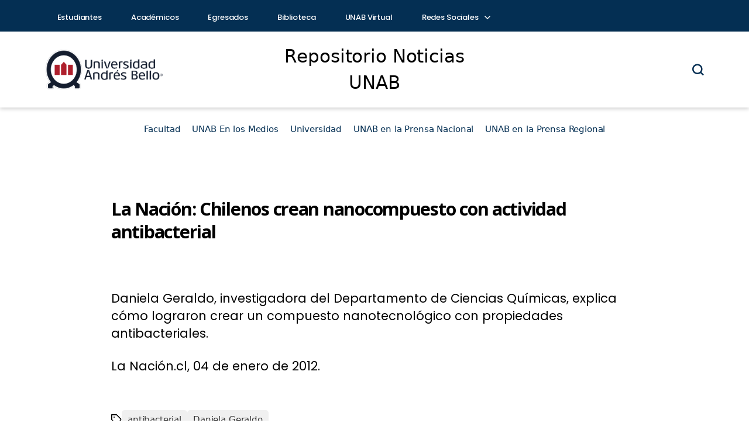

--- FILE ---
content_type: text/html; charset=UTF-8
request_url: https://noticiasrepositorio.unab.cl/la-nacion-chilenos-crean-nanocompuesto-con-actividad-antibacterial/
body_size: 14381
content:
<!DOCTYPE html>

<html class="no-js" lang="es">

<head>
	<!-- Google Tag Manager -->
	<script>window.dataLayer = window.dataLayer || []</script>
	<script>(function (w, d, s, l, i) { w[l] = w[l] || []; w[l].push({ 'gtm.start': new Date().getTime(), event: 'gtm.js' }); var f = d.getElementsByTagName(s)[0], j = d.createElement(s), dl = l != 'dataLayer' ? '&l=' + l : ''; j.async = true; j.src = 'https://www.googletagmanager.com/gtm.js?id=' + i + dl; f.parentNode.insertBefore(j, f); })(window, document, 'script', 'dataLayer', 'GTM-MTCRN9');</script>
	<!-- End Google Tag Manager -->
	<meta charset="UTF-8">
	<meta name="viewport" content="width=device-width, initial-scale=1.0">

	<link rel="profile" href="https://gmpg.org/xfn/11">
	<link href="https://cdn.jsdelivr.net/npm/bootstrap-icons/font/bootstrap-icons.css" rel="stylesheet">

	<meta name='robots' content='index, follow, max-image-preview:large, max-snippet:-1, max-video-preview:-1' />

	<!-- This site is optimized with the Yoast SEO plugin v26.7 - https://yoast.com/wordpress/plugins/seo/ -->
	<title>La Nación: Chilenos crean nanocompuesto con actividad antibacterial - Repositorio Noticias UNAB</title>
	<link rel="canonical" href="https://noticiasrepositorio.unab.cl/la-nacion-chilenos-crean-nanocompuesto-con-actividad-antibacterial/" />
	<meta property="og:locale" content="es_ES" />
	<meta property="og:type" content="article" />
	<meta property="og:title" content="La Nación: Chilenos crean nanocompuesto con actividad antibacterial - Repositorio Noticias UNAB" />
	<meta property="og:description" content="Daniela Geraldo, investigadora del Departamento de Ciencias Químicas, explica cómo lograron crear un compuesto nanotecnológico con propiedades antibacteriales. La Nación.cl, 04 de enero de 2012." />
	<meta property="og:url" content="https://noticiasrepositorio.unab.cl/la-nacion-chilenos-crean-nanocompuesto-con-actividad-antibacterial/" />
	<meta property="og:site_name" content="Repositorio Noticias UNAB" />
	<meta property="article:publisher" content="https://www.facebook.com/unab.cl" />
	<meta property="article:published_time" content="2013-01-04T13:44:05+00:00" />
	<meta name="author" content="P-unab" />
	<meta name="twitter:card" content="summary_large_image" />
	<meta name="twitter:creator" content="@uandresbello" />
	<meta name="twitter:site" content="@uandresbello" />
	<meta name="twitter:label1" content="Escrito por" />
	<meta name="twitter:data1" content="P-unab" />
	<script type="application/ld+json" class="yoast-schema-graph">{"@context":"https://schema.org","@graph":[{"@type":"Article","@id":"https://noticiasrepositorio.unab.cl/la-nacion-chilenos-crean-nanocompuesto-con-actividad-antibacterial/#article","isPartOf":{"@id":"https://noticiasrepositorio.unab.cl/la-nacion-chilenos-crean-nanocompuesto-con-actividad-antibacterial/"},"author":{"name":"P-unab","@id":"https://noticiasrepositorio.unab.cl/#/schema/person/c124035420cbb62c7e56fcfa9ef98294"},"headline":"La Nación: Chilenos crean nanocompuesto con actividad antibacterial","datePublished":"2013-01-04T13:44:05+00:00","mainEntityOfPage":{"@id":"https://noticiasrepositorio.unab.cl/la-nacion-chilenos-crean-nanocompuesto-con-actividad-antibacterial/"},"wordCount":37,"publisher":{"@id":"https://noticiasrepositorio.unab.cl/#organization"},"keywords":["antibacterial","Daniela Geraldo","Departamento de Ciencias Químicas","Facultad de Ciencias Exactas","La Nación","nanocompuesto","nanotecnología","U. Andrés Bello","unab","Universidad Andrés Bello"],"articleSection":["Facultad de Ciencias Exactas","Investigación","UNAB En los Medios","UNAB en Medios Online"],"inLanguage":"es"},{"@type":"WebPage","@id":"https://noticiasrepositorio.unab.cl/la-nacion-chilenos-crean-nanocompuesto-con-actividad-antibacterial/","url":"https://noticiasrepositorio.unab.cl/la-nacion-chilenos-crean-nanocompuesto-con-actividad-antibacterial/","name":"La Nación: Chilenos crean nanocompuesto con actividad antibacterial - Repositorio Noticias UNAB","isPartOf":{"@id":"https://noticiasrepositorio.unab.cl/#website"},"datePublished":"2013-01-04T13:44:05+00:00","breadcrumb":{"@id":"https://noticiasrepositorio.unab.cl/la-nacion-chilenos-crean-nanocompuesto-con-actividad-antibacterial/#breadcrumb"},"inLanguage":"es","potentialAction":[{"@type":"ReadAction","target":["https://noticiasrepositorio.unab.cl/la-nacion-chilenos-crean-nanocompuesto-con-actividad-antibacterial/"]}]},{"@type":"BreadcrumbList","@id":"https://noticiasrepositorio.unab.cl/la-nacion-chilenos-crean-nanocompuesto-con-actividad-antibacterial/#breadcrumb","itemListElement":[{"@type":"ListItem","position":1,"name":"Home","item":"https://noticiasrepositorio.unab.cl/"},{"@type":"ListItem","position":2,"name":"La Nación: Chilenos crean nanocompuesto con actividad antibacterial"}]},{"@type":"WebSite","@id":"https://noticiasrepositorio.unab.cl/#website","url":"https://noticiasrepositorio.unab.cl/","name":"Repositorio Noticias UNAB","description":"","publisher":{"@id":"https://noticiasrepositorio.unab.cl/#organization"},"potentialAction":[{"@type":"SearchAction","target":{"@type":"EntryPoint","urlTemplate":"https://noticiasrepositorio.unab.cl/?s={search_term_string}"},"query-input":{"@type":"PropertyValueSpecification","valueRequired":true,"valueName":"search_term_string"}}],"inLanguage":"es"},{"@type":"Organization","@id":"https://noticiasrepositorio.unab.cl/#organization","name":"Repositorio Noticias UNAB","url":"https://noticiasrepositorio.unab.cl/","logo":{"@type":"ImageObject","inLanguage":"es","@id":"https://noticiasrepositorio.unab.cl/#/schema/logo/image/","url":"https://noticiasrepositorio.unab.cl/wp-content/uploads/2025/12/unab-redes.png","contentUrl":"https://noticiasrepositorio.unab.cl/wp-content/uploads/2025/12/unab-redes.png","width":350,"height":350,"caption":"Repositorio Noticias UNAB"},"image":{"@id":"https://noticiasrepositorio.unab.cl/#/schema/logo/image/"},"sameAs":["https://www.facebook.com/unab.cl","https://x.com/uandresbello","https://www.instagram.com/uandresbello"]},{"@type":"Person","@id":"https://noticiasrepositorio.unab.cl/#/schema/person/c124035420cbb62c7e56fcfa9ef98294","name":"P-unab","image":{"@type":"ImageObject","inLanguage":"es","@id":"https://noticiasrepositorio.unab.cl/#/schema/person/image/","url":"https://secure.gravatar.com/avatar/53553efab4df19a740e2df3bf2ff4f1f2012641a8a274fae4d3c706ac4a290d3?s=96&d=mm&r=g","contentUrl":"https://secure.gravatar.com/avatar/53553efab4df19a740e2df3bf2ff4f1f2012641a8a274fae4d3c706ac4a290d3?s=96&d=mm&r=g","caption":"P-unab"},"url":"https://noticiasrepositorio.unab.cl/author/equipo-prensa/"}]}</script>
	<!-- / Yoast SEO plugin. -->


<link rel='dns-prefetch' href='//cdnjs.cloudflare.com' />
<link rel="alternate" type="application/rss+xml" title="Repositorio Noticias UNAB &raquo; Feed" href="https://noticiasrepositorio.unab.cl/feed/" />
<link rel="alternate" type="application/rss+xml" title="Repositorio Noticias UNAB &raquo; Feed de los comentarios" href="https://noticiasrepositorio.unab.cl/comments/feed/" />
<link rel="alternate" type="application/rss+xml" title="Repositorio Noticias UNAB &raquo; Comentario La Nación: Chilenos crean nanocompuesto con actividad antibacterial del feed" href="https://noticiasrepositorio.unab.cl/la-nacion-chilenos-crean-nanocompuesto-con-actividad-antibacterial/feed/" />
<link rel="alternate" title="oEmbed (JSON)" type="application/json+oembed" href="https://noticiasrepositorio.unab.cl/wp-json/oembed/1.0/embed?url=https%3A%2F%2Fnoticiasrepositorio.unab.cl%2Fla-nacion-chilenos-crean-nanocompuesto-con-actividad-antibacterial%2F" />
<link rel="alternate" title="oEmbed (XML)" type="text/xml+oembed" href="https://noticiasrepositorio.unab.cl/wp-json/oembed/1.0/embed?url=https%3A%2F%2Fnoticiasrepositorio.unab.cl%2Fla-nacion-chilenos-crean-nanocompuesto-con-actividad-antibacterial%2F&#038;format=xml" />
<style id='wp-img-auto-sizes-contain-inline-css'>
img:is([sizes=auto i],[sizes^="auto," i]){contain-intrinsic-size:3000px 1500px}
/*# sourceURL=wp-img-auto-sizes-contain-inline-css */
</style>
<style id='wp-emoji-styles-inline-css'>

	img.wp-smiley, img.emoji {
		display: inline !important;
		border: none !important;
		box-shadow: none !important;
		height: 1em !important;
		width: 1em !important;
		margin: 0 0.07em !important;
		vertical-align: -0.1em !important;
		background: none !important;
		padding: 0 !important;
	}
/*# sourceURL=wp-emoji-styles-inline-css */
</style>
<style id='wp-block-library-inline-css'>
:root{--wp-block-synced-color:#7a00df;--wp-block-synced-color--rgb:122,0,223;--wp-bound-block-color:var(--wp-block-synced-color);--wp-editor-canvas-background:#ddd;--wp-admin-theme-color:#007cba;--wp-admin-theme-color--rgb:0,124,186;--wp-admin-theme-color-darker-10:#006ba1;--wp-admin-theme-color-darker-10--rgb:0,107,160.5;--wp-admin-theme-color-darker-20:#005a87;--wp-admin-theme-color-darker-20--rgb:0,90,135;--wp-admin-border-width-focus:2px}@media (min-resolution:192dpi){:root{--wp-admin-border-width-focus:1.5px}}.wp-element-button{cursor:pointer}:root .has-very-light-gray-background-color{background-color:#eee}:root .has-very-dark-gray-background-color{background-color:#313131}:root .has-very-light-gray-color{color:#eee}:root .has-very-dark-gray-color{color:#313131}:root .has-vivid-green-cyan-to-vivid-cyan-blue-gradient-background{background:linear-gradient(135deg,#00d084,#0693e3)}:root .has-purple-crush-gradient-background{background:linear-gradient(135deg,#34e2e4,#4721fb 50%,#ab1dfe)}:root .has-hazy-dawn-gradient-background{background:linear-gradient(135deg,#faaca8,#dad0ec)}:root .has-subdued-olive-gradient-background{background:linear-gradient(135deg,#fafae1,#67a671)}:root .has-atomic-cream-gradient-background{background:linear-gradient(135deg,#fdd79a,#004a59)}:root .has-nightshade-gradient-background{background:linear-gradient(135deg,#330968,#31cdcf)}:root .has-midnight-gradient-background{background:linear-gradient(135deg,#020381,#2874fc)}:root{--wp--preset--font-size--normal:16px;--wp--preset--font-size--huge:42px}.has-regular-font-size{font-size:1em}.has-larger-font-size{font-size:2.625em}.has-normal-font-size{font-size:var(--wp--preset--font-size--normal)}.has-huge-font-size{font-size:var(--wp--preset--font-size--huge)}.has-text-align-center{text-align:center}.has-text-align-left{text-align:left}.has-text-align-right{text-align:right}.has-fit-text{white-space:nowrap!important}#end-resizable-editor-section{display:none}.aligncenter{clear:both}.items-justified-left{justify-content:flex-start}.items-justified-center{justify-content:center}.items-justified-right{justify-content:flex-end}.items-justified-space-between{justify-content:space-between}.screen-reader-text{border:0;clip-path:inset(50%);height:1px;margin:-1px;overflow:hidden;padding:0;position:absolute;width:1px;word-wrap:normal!important}.screen-reader-text:focus{background-color:#ddd;clip-path:none;color:#444;display:block;font-size:1em;height:auto;left:5px;line-height:normal;padding:15px 23px 14px;text-decoration:none;top:5px;width:auto;z-index:100000}html :where(.has-border-color){border-style:solid}html :where([style*=border-top-color]){border-top-style:solid}html :where([style*=border-right-color]){border-right-style:solid}html :where([style*=border-bottom-color]){border-bottom-style:solid}html :where([style*=border-left-color]){border-left-style:solid}html :where([style*=border-width]){border-style:solid}html :where([style*=border-top-width]){border-top-style:solid}html :where([style*=border-right-width]){border-right-style:solid}html :where([style*=border-bottom-width]){border-bottom-style:solid}html :where([style*=border-left-width]){border-left-style:solid}html :where(img[class*=wp-image-]){height:auto;max-width:100%}:where(figure){margin:0 0 1em}html :where(.is-position-sticky){--wp-admin--admin-bar--position-offset:var(--wp-admin--admin-bar--height,0px)}@media screen and (max-width:600px){html :where(.is-position-sticky){--wp-admin--admin-bar--position-offset:0px}}

/*# sourceURL=wp-block-library-inline-css */
</style><style id='global-styles-inline-css'>
:root{--wp--preset--aspect-ratio--square: 1;--wp--preset--aspect-ratio--4-3: 4/3;--wp--preset--aspect-ratio--3-4: 3/4;--wp--preset--aspect-ratio--3-2: 3/2;--wp--preset--aspect-ratio--2-3: 2/3;--wp--preset--aspect-ratio--16-9: 16/9;--wp--preset--aspect-ratio--9-16: 9/16;--wp--preset--color--black: #000000;--wp--preset--color--cyan-bluish-gray: #abb8c3;--wp--preset--color--white: #ffffff;--wp--preset--color--pale-pink: #f78da7;--wp--preset--color--vivid-red: #cf2e2e;--wp--preset--color--luminous-vivid-orange: #ff6900;--wp--preset--color--luminous-vivid-amber: #fcb900;--wp--preset--color--light-green-cyan: #7bdcb5;--wp--preset--color--vivid-green-cyan: #00d084;--wp--preset--color--pale-cyan-blue: #8ed1fc;--wp--preset--color--vivid-cyan-blue: #0693e3;--wp--preset--color--vivid-purple: #9b51e0;--wp--preset--color--accent: #cd2653;--wp--preset--color--primary: #000000;--wp--preset--color--secondary: #6d6d6d;--wp--preset--color--subtle-background: #dcd7ca;--wp--preset--color--background: #f5efe0;--wp--preset--gradient--vivid-cyan-blue-to-vivid-purple: linear-gradient(135deg,rgb(6,147,227) 0%,rgb(155,81,224) 100%);--wp--preset--gradient--light-green-cyan-to-vivid-green-cyan: linear-gradient(135deg,rgb(122,220,180) 0%,rgb(0,208,130) 100%);--wp--preset--gradient--luminous-vivid-amber-to-luminous-vivid-orange: linear-gradient(135deg,rgb(252,185,0) 0%,rgb(255,105,0) 100%);--wp--preset--gradient--luminous-vivid-orange-to-vivid-red: linear-gradient(135deg,rgb(255,105,0) 0%,rgb(207,46,46) 100%);--wp--preset--gradient--very-light-gray-to-cyan-bluish-gray: linear-gradient(135deg,rgb(238,238,238) 0%,rgb(169,184,195) 100%);--wp--preset--gradient--cool-to-warm-spectrum: linear-gradient(135deg,rgb(74,234,220) 0%,rgb(151,120,209) 20%,rgb(207,42,186) 40%,rgb(238,44,130) 60%,rgb(251,105,98) 80%,rgb(254,248,76) 100%);--wp--preset--gradient--blush-light-purple: linear-gradient(135deg,rgb(255,206,236) 0%,rgb(152,150,240) 100%);--wp--preset--gradient--blush-bordeaux: linear-gradient(135deg,rgb(254,205,165) 0%,rgb(254,45,45) 50%,rgb(107,0,62) 100%);--wp--preset--gradient--luminous-dusk: linear-gradient(135deg,rgb(255,203,112) 0%,rgb(199,81,192) 50%,rgb(65,88,208) 100%);--wp--preset--gradient--pale-ocean: linear-gradient(135deg,rgb(255,245,203) 0%,rgb(182,227,212) 50%,rgb(51,167,181) 100%);--wp--preset--gradient--electric-grass: linear-gradient(135deg,rgb(202,248,128) 0%,rgb(113,206,126) 100%);--wp--preset--gradient--midnight: linear-gradient(135deg,rgb(2,3,129) 0%,rgb(40,116,252) 100%);--wp--preset--font-size--small: 18px;--wp--preset--font-size--medium: 20px;--wp--preset--font-size--large: 26.25px;--wp--preset--font-size--x-large: 42px;--wp--preset--font-size--normal: 21px;--wp--preset--font-size--larger: 32px;--wp--preset--spacing--20: 0.44rem;--wp--preset--spacing--30: 0.67rem;--wp--preset--spacing--40: 1rem;--wp--preset--spacing--50: 1.5rem;--wp--preset--spacing--60: 2.25rem;--wp--preset--spacing--70: 3.38rem;--wp--preset--spacing--80: 5.06rem;--wp--preset--shadow--natural: 6px 6px 9px rgba(0, 0, 0, 0.2);--wp--preset--shadow--deep: 12px 12px 50px rgba(0, 0, 0, 0.4);--wp--preset--shadow--sharp: 6px 6px 0px rgba(0, 0, 0, 0.2);--wp--preset--shadow--outlined: 6px 6px 0px -3px rgb(255, 255, 255), 6px 6px rgb(0, 0, 0);--wp--preset--shadow--crisp: 6px 6px 0px rgb(0, 0, 0);}:where(.is-layout-flex){gap: 0.5em;}:where(.is-layout-grid){gap: 0.5em;}body .is-layout-flex{display: flex;}.is-layout-flex{flex-wrap: wrap;align-items: center;}.is-layout-flex > :is(*, div){margin: 0;}body .is-layout-grid{display: grid;}.is-layout-grid > :is(*, div){margin: 0;}:where(.wp-block-columns.is-layout-flex){gap: 2em;}:where(.wp-block-columns.is-layout-grid){gap: 2em;}:where(.wp-block-post-template.is-layout-flex){gap: 1.25em;}:where(.wp-block-post-template.is-layout-grid){gap: 1.25em;}.has-black-color{color: var(--wp--preset--color--black) !important;}.has-cyan-bluish-gray-color{color: var(--wp--preset--color--cyan-bluish-gray) !important;}.has-white-color{color: var(--wp--preset--color--white) !important;}.has-pale-pink-color{color: var(--wp--preset--color--pale-pink) !important;}.has-vivid-red-color{color: var(--wp--preset--color--vivid-red) !important;}.has-luminous-vivid-orange-color{color: var(--wp--preset--color--luminous-vivid-orange) !important;}.has-luminous-vivid-amber-color{color: var(--wp--preset--color--luminous-vivid-amber) !important;}.has-light-green-cyan-color{color: var(--wp--preset--color--light-green-cyan) !important;}.has-vivid-green-cyan-color{color: var(--wp--preset--color--vivid-green-cyan) !important;}.has-pale-cyan-blue-color{color: var(--wp--preset--color--pale-cyan-blue) !important;}.has-vivid-cyan-blue-color{color: var(--wp--preset--color--vivid-cyan-blue) !important;}.has-vivid-purple-color{color: var(--wp--preset--color--vivid-purple) !important;}.has-black-background-color{background-color: var(--wp--preset--color--black) !important;}.has-cyan-bluish-gray-background-color{background-color: var(--wp--preset--color--cyan-bluish-gray) !important;}.has-white-background-color{background-color: var(--wp--preset--color--white) !important;}.has-pale-pink-background-color{background-color: var(--wp--preset--color--pale-pink) !important;}.has-vivid-red-background-color{background-color: var(--wp--preset--color--vivid-red) !important;}.has-luminous-vivid-orange-background-color{background-color: var(--wp--preset--color--luminous-vivid-orange) !important;}.has-luminous-vivid-amber-background-color{background-color: var(--wp--preset--color--luminous-vivid-amber) !important;}.has-light-green-cyan-background-color{background-color: var(--wp--preset--color--light-green-cyan) !important;}.has-vivid-green-cyan-background-color{background-color: var(--wp--preset--color--vivid-green-cyan) !important;}.has-pale-cyan-blue-background-color{background-color: var(--wp--preset--color--pale-cyan-blue) !important;}.has-vivid-cyan-blue-background-color{background-color: var(--wp--preset--color--vivid-cyan-blue) !important;}.has-vivid-purple-background-color{background-color: var(--wp--preset--color--vivid-purple) !important;}.has-black-border-color{border-color: var(--wp--preset--color--black) !important;}.has-cyan-bluish-gray-border-color{border-color: var(--wp--preset--color--cyan-bluish-gray) !important;}.has-white-border-color{border-color: var(--wp--preset--color--white) !important;}.has-pale-pink-border-color{border-color: var(--wp--preset--color--pale-pink) !important;}.has-vivid-red-border-color{border-color: var(--wp--preset--color--vivid-red) !important;}.has-luminous-vivid-orange-border-color{border-color: var(--wp--preset--color--luminous-vivid-orange) !important;}.has-luminous-vivid-amber-border-color{border-color: var(--wp--preset--color--luminous-vivid-amber) !important;}.has-light-green-cyan-border-color{border-color: var(--wp--preset--color--light-green-cyan) !important;}.has-vivid-green-cyan-border-color{border-color: var(--wp--preset--color--vivid-green-cyan) !important;}.has-pale-cyan-blue-border-color{border-color: var(--wp--preset--color--pale-cyan-blue) !important;}.has-vivid-cyan-blue-border-color{border-color: var(--wp--preset--color--vivid-cyan-blue) !important;}.has-vivid-purple-border-color{border-color: var(--wp--preset--color--vivid-purple) !important;}.has-vivid-cyan-blue-to-vivid-purple-gradient-background{background: var(--wp--preset--gradient--vivid-cyan-blue-to-vivid-purple) !important;}.has-light-green-cyan-to-vivid-green-cyan-gradient-background{background: var(--wp--preset--gradient--light-green-cyan-to-vivid-green-cyan) !important;}.has-luminous-vivid-amber-to-luminous-vivid-orange-gradient-background{background: var(--wp--preset--gradient--luminous-vivid-amber-to-luminous-vivid-orange) !important;}.has-luminous-vivid-orange-to-vivid-red-gradient-background{background: var(--wp--preset--gradient--luminous-vivid-orange-to-vivid-red) !important;}.has-very-light-gray-to-cyan-bluish-gray-gradient-background{background: var(--wp--preset--gradient--very-light-gray-to-cyan-bluish-gray) !important;}.has-cool-to-warm-spectrum-gradient-background{background: var(--wp--preset--gradient--cool-to-warm-spectrum) !important;}.has-blush-light-purple-gradient-background{background: var(--wp--preset--gradient--blush-light-purple) !important;}.has-blush-bordeaux-gradient-background{background: var(--wp--preset--gradient--blush-bordeaux) !important;}.has-luminous-dusk-gradient-background{background: var(--wp--preset--gradient--luminous-dusk) !important;}.has-pale-ocean-gradient-background{background: var(--wp--preset--gradient--pale-ocean) !important;}.has-electric-grass-gradient-background{background: var(--wp--preset--gradient--electric-grass) !important;}.has-midnight-gradient-background{background: var(--wp--preset--gradient--midnight) !important;}.has-small-font-size{font-size: var(--wp--preset--font-size--small) !important;}.has-medium-font-size{font-size: var(--wp--preset--font-size--medium) !important;}.has-large-font-size{font-size: var(--wp--preset--font-size--large) !important;}.has-x-large-font-size{font-size: var(--wp--preset--font-size--x-large) !important;}
/*# sourceURL=global-styles-inline-css */
</style>

<style id='classic-theme-styles-inline-css'>
/*! This file is auto-generated */
.wp-block-button__link{color:#fff;background-color:#32373c;border-radius:9999px;box-shadow:none;text-decoration:none;padding:calc(.667em + 2px) calc(1.333em + 2px);font-size:1.125em}.wp-block-file__button{background:#32373c;color:#fff;text-decoration:none}
/*# sourceURL=/wp-includes/css/classic-themes.min.css */
</style>
<link rel='stylesheet' id='parent-css' href='https://noticiasrepositorio.unab.cl/wp-content/themes/twentytwenty/style.css?ver=6.9' media='all' />
<link rel='stylesheet' id='header-css' href='https://noticiasrepositorio.unab.cl/wp-content/themes/Twenty-Twenty-hijo/css/header.css?ver=6.9' media='all' />
<link rel='stylesheet' id='post-css' href='https://noticiasrepositorio.unab.cl/wp-content/themes/Twenty-Twenty-hijo/css/post.css?ver=6.9' media='all' />
<link rel='stylesheet' id='modal-css' href='https://noticiasrepositorio.unab.cl/wp-content/themes/Twenty-Twenty-hijo/css/modal.css?ver=6.9' media='all' />
<link rel='stylesheet' id='nav-css' href='https://noticiasrepositorio.unab.cl/wp-content/themes/Twenty-Twenty-hijo/css/nav.css?ver=6.9' media='all' />
<link rel='stylesheet' id='font-awesome-css' href='https://cdnjs.cloudflare.com/ajax/libs/font-awesome/6.0.0-beta3/css/all.min.css?ver=6.9' media='all' />
<link rel='stylesheet' id='twentytwenty-style-css' href='https://noticiasrepositorio.unab.cl/wp-content/themes/Twenty-Twenty-hijo/style.css?ver=1.9' media='all' />
<style id='twentytwenty-style-inline-css'>
.color-accent,.color-accent-hover:hover,.color-accent-hover:focus,:root .has-accent-color,.has-drop-cap:not(:focus):first-letter,.wp-block-button.is-style-outline,a { color: #cd2653; }blockquote,.border-color-accent,.border-color-accent-hover:hover,.border-color-accent-hover:focus { border-color: #cd2653; }button,.button,.faux-button,.wp-block-button__link,.wp-block-file .wp-block-file__button,input[type="button"],input[type="reset"],input[type="submit"],.bg-accent,.bg-accent-hover:hover,.bg-accent-hover:focus,:root .has-accent-background-color,.comment-reply-link { background-color: #cd2653; }.fill-children-accent,.fill-children-accent * { fill: #cd2653; }body,.entry-title a,:root .has-primary-color { color: #000000; }:root .has-primary-background-color { background-color: #000000; }cite,figcaption,.wp-caption-text,.post-meta,.entry-content .wp-block-archives li,.entry-content .wp-block-categories li,.entry-content .wp-block-latest-posts li,.wp-block-latest-comments__comment-date,.wp-block-latest-posts__post-date,.wp-block-embed figcaption,.wp-block-image figcaption,.wp-block-pullquote cite,.comment-metadata,.comment-respond .comment-notes,.comment-respond .logged-in-as,.pagination .dots,.entry-content hr:not(.has-background),hr.styled-separator,:root .has-secondary-color { color: #6d6d6d; }:root .has-secondary-background-color { background-color: #6d6d6d; }pre,fieldset,input,textarea,table,table *,hr { border-color: #dcd7ca; }caption,code,code,kbd,samp,.wp-block-table.is-style-stripes tbody tr:nth-child(odd),:root .has-subtle-background-background-color { background-color: #dcd7ca; }.wp-block-table.is-style-stripes { border-bottom-color: #dcd7ca; }.wp-block-latest-posts.is-grid li { border-top-color: #dcd7ca; }:root .has-subtle-background-color { color: #dcd7ca; }body:not(.overlay-header) .primary-menu > li > a,body:not(.overlay-header) .primary-menu > li > .icon,.modal-menu a,.footer-menu a, .footer-widgets a:where(:not(.wp-block-button__link)),#site-footer .wp-block-button.is-style-outline,.wp-block-pullquote:before,.singular:not(.overlay-header) .entry-header a,.archive-header a,.header-footer-group .color-accent,.header-footer-group .color-accent-hover:hover { color: #cd2653; }.social-icons a,#site-footer button:not(.toggle),#site-footer .button,#site-footer .faux-button,#site-footer .wp-block-button__link,#site-footer .wp-block-file__button,#site-footer input[type="button"],#site-footer input[type="reset"],#site-footer input[type="submit"] { background-color: #cd2653; }.header-footer-group,body:not(.overlay-header) #site-header .toggle,.menu-modal .toggle { color: #000000; }body:not(.overlay-header) .primary-menu ul { background-color: #000000; }body:not(.overlay-header) .primary-menu > li > ul:after { border-bottom-color: #000000; }body:not(.overlay-header) .primary-menu ul ul:after { border-left-color: #000000; }.site-description,body:not(.overlay-header) .toggle-inner .toggle-text,.widget .post-date,.widget .rss-date,.widget_archive li,.widget_categories li,.widget cite,.widget_pages li,.widget_meta li,.widget_nav_menu li,.powered-by-wordpress,.footer-credits .privacy-policy,.to-the-top,.singular .entry-header .post-meta,.singular:not(.overlay-header) .entry-header .post-meta a { color: #6d6d6d; }.header-footer-group pre,.header-footer-group fieldset,.header-footer-group input,.header-footer-group textarea,.header-footer-group table,.header-footer-group table *,.footer-nav-widgets-wrapper,#site-footer,.menu-modal nav *,.footer-widgets-outer-wrapper,.footer-top { border-color: #dcd7ca; }.header-footer-group table caption,body:not(.overlay-header) .header-inner .toggle-wrapper::before { background-color: #dcd7ca; }
/*# sourceURL=twentytwenty-style-inline-css */
</style>
<link rel='stylesheet' id='twentytwenty-fonts-css' href='https://noticiasrepositorio.unab.cl/wp-content/themes/twentytwenty/assets/css/font-inter.css?ver=1.9' media='all' />
<link rel='stylesheet' id='twentytwenty-print-style-css' href='https://noticiasrepositorio.unab.cl/wp-content/themes/twentytwenty/print.css?ver=1.9' media='print' />
<script src="https://noticiasrepositorio.unab.cl/wp-includes/js/jquery/jquery.min.js?ver=3.7.1" id="jquery-core-js"></script>
<script src="https://noticiasrepositorio.unab.cl/wp-includes/js/jquery/jquery-migrate.min.js?ver=3.4.1" id="jquery-migrate-js"></script>
<script src="https://noticiasrepositorio.unab.cl/wp-content/themes/twentytwenty/assets/js/index.js?ver=1.9" id="twentytwenty-js-js" defer data-wp-strategy="defer"></script>
<link rel="https://api.w.org/" href="https://noticiasrepositorio.unab.cl/wp-json/" /><link rel="alternate" title="JSON" type="application/json" href="https://noticiasrepositorio.unab.cl/wp-json/wp/v2/posts/126774" /><link rel="EditURI" type="application/rsd+xml" title="RSD" href="https://noticiasrepositorio.unab.cl/xmlrpc.php?rsd" />
<meta name="generator" content="WordPress 6.9" />
<link rel='shortlink' href='https://noticiasrepositorio.unab.cl/?p=126774' />
<script type="text/javascript">
(function(url){
	if(/(?:Chrome\/26\.0\.1410\.63 Safari\/537\.31|WordfenceTestMonBot)/.test(navigator.userAgent)){ return; }
	var addEvent = function(evt, handler) {
		if (window.addEventListener) {
			document.addEventListener(evt, handler, false);
		} else if (window.attachEvent) {
			document.attachEvent('on' + evt, handler);
		}
	};
	var removeEvent = function(evt, handler) {
		if (window.removeEventListener) {
			document.removeEventListener(evt, handler, false);
		} else if (window.detachEvent) {
			document.detachEvent('on' + evt, handler);
		}
	};
	var evts = 'contextmenu dblclick drag dragend dragenter dragleave dragover dragstart drop keydown keypress keyup mousedown mousemove mouseout mouseover mouseup mousewheel scroll'.split(' ');
	var logHuman = function() {
		if (window.wfLogHumanRan) { return; }
		window.wfLogHumanRan = true;
		var wfscr = document.createElement('script');
		wfscr.type = 'text/javascript';
		wfscr.async = true;
		wfscr.src = url + '&r=' + Math.random();
		(document.getElementsByTagName('head')[0]||document.getElementsByTagName('body')[0]).appendChild(wfscr);
		for (var i = 0; i < evts.length; i++) {
			removeEvent(evts[i], logHuman);
		}
	};
	for (var i = 0; i < evts.length; i++) {
		addEvent(evts[i], logHuman);
	}
})('//noticiasrepositorio.unab.cl/?wordfence_lh=1&hid=D00215574B12C7870EA53F8A68113802');
</script><script>
document.documentElement.className = document.documentElement.className.replace( 'no-js', 'js' );
//# sourceURL=twentytwenty_no_js_class
</script>
<link rel="icon" href="https://noticiasrepositorio.unab.cl/wp-content/uploads/2025/12/cropped-favicon-unab-32x32.png" sizes="32x32" />
<link rel="icon" href="https://noticiasrepositorio.unab.cl/wp-content/uploads/2025/12/cropped-favicon-unab-192x192.png" sizes="192x192" />
<link rel="apple-touch-icon" href="https://noticiasrepositorio.unab.cl/wp-content/uploads/2025/12/cropped-favicon-unab-180x180.png" />
<meta name="msapplication-TileImage" content="https://noticiasrepositorio.unab.cl/wp-content/uploads/2025/12/cropped-favicon-unab-270x270.png" />

</head>

<body class="wp-singular post-template-default single single-post postid-126774 single-format-standard wp-embed-responsive wp-theme-twentytwenty wp-child-theme-Twenty-Twenty-hijo singular enable-search-modal missing-post-thumbnail has-single-pagination showing-comments show-avatars footer-top-visible">
	<!-- Google Tag Manager (noscript) --> <noscript><iframe
			src="https://www.googletagmanager.com/ns.html?id=GTM-MTCRN9" height="0" width="0"
			style="display:none;visibility:hidden"></iframe></noscript> <!-- End Google Tag Manager (noscript) -->
	<a class="skip-link screen-reader-text" href="#site-content">Saltar al contenido</a>	<header>

		<div class="top__header">
			<div class="container">
				<!-- INICIO NAV -->
				<div class="row align-items-center">
					<div class="col-8">
						<nav class="menu__top">
							<!-- Icono del menú móvil -->

							<ul id="menu-list">
								<li>
									<a href="https://www.unab.cl/estudiantes/" target="" class="">Estudiantes</a>
								</li>
								<li>
									<a href="https://www.unab.cl/academicos/" target="" class="">Académicos</a>
								</li>
								<li>
									<a href="https://www.unab.cl/egresados/" target="" class="">Egresados</a>
								</li>
								<li>
									<a href="https://biblioteca.unab.cl/" target="" class="">Biblioteca</a>
								</li>
								<li>
									<a href="https://www.unab.cl/unab-virtual/" target="" class="">UNAB Virtual</a>
								</li>
								<li class="has-submenu">
									<a href="#" target="" class="">Redes Sociales <span
											class="chevron icon-arrow-down"></span></a>
									<div class="sub-menu-top text-start">
										<a href="https://twitter.com/uandresbello/" class="sub-menu-top__text"
											target="_blank"><span class="icon icon-twitter pe-2"></span>Twitter</a>
										<a href="https://www.facebook.com/unab.cl/" class="sub-menu-top__text"
											target="_blank"><span class="icon icon-facebook pe-2"></span>Facebook</a>
										<a href="https://www.instagram.com/uandresbello/" class="sub-menu-top__text"
											target="_blank"><span class="icon icon-instagram pe-2"></span>Instagram</a>
										<a href="https://www.youtube.com/user/unabtv" class="sub-menu-top__text"
											target="_blank"><span class="icon icon-youtube pe-2"></span>Youtube</a>
										<a href="https://www.linkedin.com/school/universidad-andres-bello/"
											class="sub-menu-top__text" target="_blank"><span
												class="icon icon-linkedin pe-2"></span>Linkedin</a>
										<a href="https://www.tiktok.com/@uandresbello_cl" class="sub-menu-top__text"
											target="_blank"><span class="icon icon-tiktok pe-2"></span>TikTok</a>
										<a href="https://www.unab.cl/desarrolloestudiantil/servicios/conectividad/redes-sociales-unab/"
											class="sub-menu-top__text" target="_blank"><span
												class="icon icon-otras pe-2"></span>Otras</a>
									</div>
								</li>
							</ul>
						</nav>
					</div>
					<div class="col-4 d-none d-xxl-block">
					</div>
				</div>
				<!-- FIN NAV -->
			</div>
		</div>
		<div class="mid__header">
			<div class="container">
				<div class="contenido__mid-header row align-items-center">
					<div class="col-4">
						<a href="https://noticiasrepositorio.unab.cl">
							<img src="https://noticiasrepositorio.unab.cl/wp-content/uploads/2025/07/UNAB_horizontal.png"
								class="header__logo img-fluid" alt="Logo UNAB">
						</a>
					</div>
					<div class="header-titulo col-4 text-center fs-1">
						Repositorio Noticias UNAB					</div>
					<div class="col-4">
						<div class="d-flex justify-content-end align-items-center" data-bs-toggle="offcanvas"
							data-bs-target="#contenedorBuscador" aria-controls="contenedorBuscador">
							<div class="busqueda">

	<button type="submit" class="header__busqueda" id="abrirModal">
		<span class="icon-search header__busqueda-icono"></span>
	</button>
</div>


<div class="menu-toggle" onclick="toggleMenu()">
	<svg class="menu-toggle__icon" xmlns="http://www.w3.org/2000/svg"
		viewBox="0 0 448 512"><!--!Font Awesome Free 6.7.2 by @fontawesome - https://fontawesome.com License - https://fontawesome.com/license/free Copyright 2025 Fonticons, Inc.-->
		<path fill="#000000"
			d="M0 96C0 78.3 14.3 64 32 64l384 0c17.7 0 32 14.3 32 32s-14.3 32-32 32L32 128C14.3 128 0 113.7 0 96zM0 256c0-17.7 14.3-32 32-32l384 0c17.7 0 32 14.3 32 32s-14.3 32-32 32L32 288c-17.7 0-32-14.3-32-32zM448 416c0 17.7-14.3 32-32 32L32 448c-17.7 0-32-14.3-32-32s14.3-32 32-32l384 0c17.7 0 32 14.3 32 32z" />
	</svg>
</div>
						</div>
					</div>
				</div>
			</div>
		</div>
		<div class="buscador-categorias-destacadas">
			<nav class="buscador-categorias-destacadas__menu">
				<ul class="menu__lista-categorias-destacadas"><li id="menu-item-280431" class="menu-item menu-item-type-taxonomy menu-item-object-category menu-item-has-children menu-item-280431"><a href="https://noticiasrepositorio.unab.cl/category/facultad-intranet-alumnos/">Facultad</a>
<ul class="sub-menu">
	<li id="menu-item-280432" class="menu-item menu-item-type-taxonomy menu-item-object-category menu-item-280432"><a href="https://noticiasrepositorio.unab.cl/category/facultad-de-ciencias-de-la-rehabilitacion/">Facultad de Ciencias de la Rehabilitación</a></li>
	<li id="menu-item-280433" class="menu-item menu-item-type-taxonomy menu-item-object-category menu-item-280433"><a href="https://noticiasrepositorio.unab.cl/category/facultad-de-ciencias-de-la-vida/">Facultad de Ciencias de la Vida</a></li>
	<li id="menu-item-280434" class="menu-item menu-item-type-taxonomy menu-item-object-category current-post-ancestor current-menu-parent current-post-parent menu-item-280434"><a href="https://noticiasrepositorio.unab.cl/category/facultad-de-ciencias-exactas-noticias-unab/">Facultad de Ciencias Exactas</a></li>
	<li id="menu-item-280435" class="menu-item menu-item-type-taxonomy menu-item-object-category menu-item-280435"><a href="https://noticiasrepositorio.unab.cl/category/facultad-de-derecho/">Facultad de Derecho</a></li>
	<li id="menu-item-280436" class="menu-item menu-item-type-taxonomy menu-item-object-category menu-item-280436"><a href="https://noticiasrepositorio.unab.cl/category/facultad-de-economia-y-negocios/">Facultad de Economía y Negocios</a></li>
	<li id="menu-item-280437" class="menu-item menu-item-type-taxonomy menu-item-object-category menu-item-280437"><a href="https://noticiasrepositorio.unab.cl/category/facultad-de-educacion/">Facultad de Educación</a></li>
	<li id="menu-item-280438" class="menu-item menu-item-type-taxonomy menu-item-object-category menu-item-280438"><a href="https://noticiasrepositorio.unab.cl/category/facultad-de-enfermeria/">Facultad de Enfermería</a></li>
	<li id="menu-item-280439" class="menu-item menu-item-type-taxonomy menu-item-object-category menu-item-280439"><a href="https://noticiasrepositorio.unab.cl/category/facultad-de-humanidades-y-ciencias-sociales/">Facultad de Humanidades y Ciencias Sociales</a></li>
	<li id="menu-item-280440" class="menu-item menu-item-type-taxonomy menu-item-object-category menu-item-280440"><a href="https://noticiasrepositorio.unab.cl/category/facultad-de-ingenieria/">Facultad de Ingeniería</a></li>
	<li id="menu-item-280441" class="menu-item menu-item-type-taxonomy menu-item-object-category menu-item-280441"><a href="https://noticiasrepositorio.unab.cl/category/facultad-de-medicina/">Facultad de Medicina</a></li>
	<li id="menu-item-280442" class="menu-item menu-item-type-taxonomy menu-item-object-category menu-item-280442"><a href="https://noticiasrepositorio.unab.cl/category/facultad-de-odontologia/">Facultad de Odontología</a></li>
</ul>
</li>
<li id="menu-item-280443" class="menu-item menu-item-type-taxonomy menu-item-object-category current-post-ancestor current-menu-parent current-post-parent menu-item-280443"><a href="https://noticiasrepositorio.unab.cl/category/unab-en-los-medios/">UNAB En los Medios</a></li>
<li id="menu-item-280444" class="menu-item menu-item-type-taxonomy menu-item-object-category menu-item-280444"><a href="https://noticiasrepositorio.unab.cl/category/universidad-u/">Universidad</a></li>
<li id="menu-item-280445" class="menu-item menu-item-type-taxonomy menu-item-object-category menu-item-280445"><a href="https://noticiasrepositorio.unab.cl/category/unab-en-la-prensa-nacional/">UNAB en la Prensa Nacional</a></li>
<li id="menu-item-280446" class="menu-item menu-item-type-taxonomy menu-item-object-category menu-item-280446"><a href="https://noticiasrepositorio.unab.cl/category/unab-en-la-prensa-regional/">UNAB en la Prensa Regional</a></li>
</ul>			</nav>
		</div>

			</header>
<main class="site-content">
	
			<article class="site-content__article" class="post-126774 post type-post status-publish format-standard hentry category-facultad-de-ciencias-exactas-noticias-unab category-investigacion category-unab-en-los-medios category-unab-en-medios-online tag-antibacterial tag-daniela-geraldo tag-departamento-de-ciencias-quimicas tag-facultad-de-ciencias-exactas tag-la-nacion tag-nanocompuesto tag-nanotecnologia tag-u-andres-bello tag-unab tag-universidad-andres-bello" id="post-126774">
				<header class="entry-header">
					<h1 class="entry-title">La Nación: Chilenos crean nanocompuesto con actividad antibacterial</h1>
				</header>

				<div class="entry-content">
					<p>Daniela Geraldo, investigadora del Departamento de Ciencias Químicas, explica cómo lograron crear un compuesto nanotecnológico con propiedades antibacteriales.</p>
<p>La Nación.cl, 04 de enero de 2012.</p>
<p></a></p>
				</div>

				<p class="post-tags">
					<svg class="svg-icon" aria-hidden="true" role="img" focusable="false" xmlns="http://www.w3.org/2000/svg"
						width="18" height="18" viewBox="0 0 18 18">
						<path fill=""
							d="M15.4496399,8.42490555 L8.66109799,1.63636364 L1.63636364,1.63636364 L1.63636364,8.66081885 L8.42522727,15.44178 C8.57869221,15.5954158 8.78693789,15.6817418 9.00409091,15.6817418 C9.22124393,15.6817418 9.42948961,15.5954158 9.58327627,15.4414581 L15.4486339,9.57610048 C15.7651495,9.25692435 15.7649133,8.74206554 15.4496399,8.42490555 Z M16.6084423,10.7304545 L10.7406818,16.59822 C10.280287,17.0591273 9.65554997,17.3181054 9.00409091,17.3181054 C8.35263185,17.3181054 7.72789481,17.0591273 7.26815877,16.5988788 L0.239976954,9.57887876 C0.0863319284,9.4254126 0,9.21716044 0,9 L0,0.818181818 C0,0.366312477 0.366312477,0 0.818181818,0 L9,0 C9.21699531,0 9.42510306,0.0862010512 9.57854191,0.239639906 L16.6084423,7.26954545 C17.5601275,8.22691012 17.5601275,9.77308988 16.6084423,10.7304545 Z M5,6 C4.44771525,6 4,5.55228475 4,5 C4,4.44771525 4.44771525,4 5,4 C5.55228475,4 6,4.44771525 6,5 C6,5.55228475 5.55228475,6 5,6 Z">
						</path>
					</svg>
					<a href="https://noticiasrepositorio.unab.cl/tag/antibacterial/" class="tag-link">antibacterial</a> <a href="https://noticiasrepositorio.unab.cl/tag/daniela-geraldo/" class="tag-link">Daniela Geraldo</a> <a href="https://noticiasrepositorio.unab.cl/tag/departamento-de-ciencias-quimicas/" class="tag-link">Departamento de Ciencias Químicas</a> <a href="https://noticiasrepositorio.unab.cl/tag/facultad-de-ciencias-exactas/" class="tag-link">Facultad de Ciencias Exactas</a> <a href="https://noticiasrepositorio.unab.cl/tag/la-nacion/" class="tag-link">La Nación</a> <a href="https://noticiasrepositorio.unab.cl/tag/nanocompuesto/" class="tag-link">nanocompuesto</a> <a href="https://noticiasrepositorio.unab.cl/tag/nanotecnologia/" class="tag-link">nanotecnología</a> <a href="https://noticiasrepositorio.unab.cl/tag/u-andres-bello/" class="tag-link">U. Andrés Bello</a> <a href="https://noticiasrepositorio.unab.cl/tag/unab/" class="tag-link">unab</a> <a href="https://noticiasrepositorio.unab.cl/tag/universidad-andres-bello/" class="tag-link">Universidad Andrés Bello</a> 				</p>

			</article>


		</main>

<div class="footer-pagination">

	<hr class="post-item__hr">

	<div class="pagination">
					<a href="https://noticiasrepositorio.unab.cl/feria-de-postulacion-de-la-universidad-andres-bello-recibe-a-miles-de-alumnos-en-todas-sus-sedes/" class="prev">
				<span class="pagination__arrow">←</span>
				<span class="pagination__post-title">Feria de Postulación de la Universidad Andrés Bello recibe a miles de alumnos en todas sus sedes</span>
			</a>
		
					<a href="https://noticiasrepositorio.unab.cl/10-grandes-razones-para-estudiar-en-la-universidad-andres-bello/" class="next">
				<span class="pagination__post-title">10 grandes razones para estudiar en la Universidad Andrés Bello</span>
				<span class="pagination__arrow">→</span>
			</a>
			</div>

	<hr class="post-item__hr">

</div>

<iframe src="https://www.unab.cl/footer-19/footer.html" id="iframe_footer" frameborder="0" scrolling="no"
	width="100%"></iframe>
<style>
	#iframe_footer {
		height: 1070px;
		margin-top: 30px;
	}

	@media(min-width:784px) {
		#iframe_footer {
			height: 822px;
		}
	}

	@media(min-width:1008px) {
		#iframe_footer {
			height: 341px;
		}
	}

	@media(min-width:1415px) {
		#iframe_footer {
			height: 318px;
		}
	}
</style>

<script type="speculationrules">
{"prefetch":[{"source":"document","where":{"and":[{"href_matches":"/*"},{"not":{"href_matches":["/wp-*.php","/wp-admin/*","/wp-content/uploads/*","/wp-content/*","/wp-content/plugins/*","/wp-content/themes/Twenty-Twenty-hijo/*","/wp-content/themes/twentytwenty/*","/*\\?(.+)"]}},{"not":{"selector_matches":"a[rel~=\"nofollow\"]"}},{"not":{"selector_matches":".no-prefetch, .no-prefetch a"}}]},"eagerness":"conservative"}]}
</script>
<script id="buscador-personalizado-js-extra">
var buscadorData = {"categorias":["30 a\u00f1os","Acreditaci\u00f3n","Acreditaci\u00f3n internacional","Actividades culturales","Admisi\u00f3n","Advance","Alumni","App-Innovaci\u00f3n","Arquitectura","Artes Liberales","Artes Visuales","Bachillerato en Ciencias","Bachillerato en Humanidades","Biblioteca","Biolog\u00eda Marina","Biolog\u00eda Marina","Bioqu\u00edmica","Blogs","Camerata","Campus Creativo","Carrera","Cartas","Centro de Investigaci\u00f3n para la Sustentabilidad","Centro de Pol\u00edticas P\u00fablicas","Centro para la Comunicaci\u00f3n de la Ciencia","Centros","Chilesaurus","CIADE","Ciencia y Tecnolog\u00eda","Ciencias de la Rehabilitaci\u00f3n","Cimarq","Columna de Opini\u00f3n","Columnas","Concepci\u00f3n","Conoce a tu Profe","Contador Auditor","Coro Unab","CUATRO DESTACADOS PORTADA","Cultura Cient\u00edfica","Debate","Departamento de Ciencias Biol\u00f3gicas","Departamento de Ciencias de la Ingenier\u00eda (DCI)","Departamento de Ciencias F\u00edsicas","Departamento de Ciencias Qu\u00edmicas","Departamento de Ecolog\u00eda y Biodiversidad","Departamento de Humanidades","Departamento de Ingl\u00e9s","Departamento de Matem\u00e1ticas","Deporte","Deportes","Derecho","Derecho y Gesti\u00f3n Empresarial","DESTACADO ARQ. ARTE Y DISE\u00d1O","DESTACADO Comunicaci\u00f3n y Educaci\u00f3n","DESTACADO Extensi\u00f3n","DESTACADO PORTADA","DESTACADO SALUD","DESTACADO UNAB En los Medios","DESTACADO VIDA UNIVERSITARIA","DESTACADO Vi\u00f1a del Mar","Destacados Campus Creativo","Destacados Ciencia y Tecnolog\u00eda","Destacados Ciencias Sociales","Destacados Concepci\u00f3n","Destacados Economia y Derecho","Destacados Educaci\u00f3n","Destacados Investigaci\u00f3n","Destacados Salud","Destacados Universidad","Destacados Vida Universitaria","Destacados Vinculacion","DGDE","DGDE Concepci\u00f3n","DGDE Santiago","DGDE Vi\u00f1a del Mar","Diario UNAB","Dise\u00f1o","Dise\u00f1o de Juegos Digitales","Dise\u00f1o de productos","Dise\u00f1o de Vestuario y Textil","Dise\u00f1o Gr\u00e1fico","Doctorados","Econom\u00eda y Derecho","Econom\u00eda y Negocios","Ecoturismo","Educaci\u00f3n","Educaci\u00f3n F\u00edsica","Educaci\u00f3n General B\u00e1sica","Educaci\u00f3n Media para Licenciados","Educaci\u00f3n Musical","Educaci\u00f3n Parvularia","Educaci\u00f3n y Ciencias Sociales","EL EXPERTO RESPONDE","Endowment","Enfermer\u00eda","Entrenador Deportivo","Escuela de Industrias","Escuela de Inform\u00e1tica","Escuela de Medicina","Escuela de Obras Civiles","Escuela Polit\u00e9cnica de Defensa","Especiales","Extensi\u00f3n","Extensi\u00f3n Acad\u00e9mica","Extensi\u00f3n Cultural","Facultad","Facultad de Ciencias de la Rehabilitaci\u00f3n","Facultad de Ciencias de la Vida","Facultad de Ciencias Exactas","Facultad de Derecho","Facultad de Econom\u00eda y Negocios","Facultad de Educaci\u00f3n","Facultad de Enfermer\u00eda","Facultad de Humanidades y Ciencias Sociales","Facultad de Ingenier\u00eda","Facultad de Medicina","Facultad de Odontolog\u00eda","Fonoaudiolog\u00eda","Galer\u00edas de fotos","Geolog\u00eda","Grupo de Tecnolog\u00eda Educativa (GTE)","Historias de Egresados","Honoris Causa","Hospital de Simulaci\u00f3n","Incendio","Inclusi\u00f3n","Ingenier\u00eda Ambiental","Ingenier\u00eda Bioinform\u00e1tica","Ingenier\u00eda Civil","Ingenier\u00eda Civil en Computaci\u00f3n e Inform\u00e1tica","Ingenier\u00eda Civil en Metalurgia","Ingenier\u00eda Civil en Minas","Ingenier\u00eda Civil Industrial","Ingenier\u00eda Civil Inform\u00e1tica","Ingenier\u00eda Comercial","Ingenier\u00eda en Acuicultura","Ingenier\u00eda en Administraci\u00f3n de Empresas","Ingenier\u00eda en Administraci\u00f3n de Empresas","Ingenier\u00eda en Administraci\u00f3n Hotelera Internacional","Ingenier\u00eda en Automatizaci\u00f3n y Rob\u00f3tica","Ingenier\u00eda en Biotecnolog\u00eda","Ingenier\u00eda en Computaci\u00f3n e Inform\u00e1tica","Ingenier\u00eda en Construcci\u00f3n","Ingenier\u00eda en Gesti\u00f3n Inform\u00e1tica","Ingenier\u00eda en Hoteler\u00eda y Turismo","Ingenier\u00eda en Log\u00edstica y Transporte","Ingenier\u00eda en Marina Mercante","Ingenier\u00eda en Seguridad y Prevenci\u00f3n de Riesgos","Ingenier\u00eda en Telecomunicaciones","Ingenier\u00eda en Transporte Mar\u00edtimo","Ingenier\u00eda en Turismo y Hoteler\u00eda","Ingenier\u00eda F\u00edsica","Ingenier\u00eda Geol\u00f3gica","Ingenier\u00eda Industrial","Innovaci\u00f3n y Transferencia Tecnol\u00f3gica","Instituci\u00f3n","Institucional","Instituto Ciencias del Ejercicio y Rehabilitaci\u00f3n","Instituto de Ciencias Biom\u00e9dicas","Instituto de Ciencias Biom\u00e9dicas","Instituto de Pol\u00edticas Econ\u00f3micas","Instituto de Pol\u00edticas P\u00fablicas","Instituto del Deporte y Bienestar","Instituto Salud P\u00fablica UNAB","Intercambio","Interescolares","Intranet","Intranet Alumnos","Intranet Docentes","Intranet Funcionarios","Investigaci\u00f3n","Investigaci\u00f3n","Investigaciones","ISP UNAB","Juegos Ol\u00edmpicos","Kinesiolog\u00eda","Licenciatura en Astronom\u00eda","Licenciatura en Filosof\u00eda","Licenciatura en F\u00edsica","Licenciatura en Historia","Licenciatura en Letras Menci\u00f3n Literatura","Licenciatura en Literatura","Licenciatura en Qu\u00edmica","Magister","Medicina","Medicina Veterinaria","Nutrici\u00f3n y Diet\u00e9tica","Obstetricia","Odontolog\u00eda","Opini\u00f3n","ORGULLO UNAB","Pacto global","Panamericanos 2023","Pedagog\u00eda en Ingl\u00e9s","Pedagog\u00eda en M\u00fasica","Periodismo","Portada","Portal Ingl\u00e9s UNAB","Postgrado","Preunab","Psicolog\u00eda","Psicopedagog\u00eda","Publicidad","Qu\u00edmica","Qu\u00edmica y Farmacia","Regionales","Relaciones Internacionales","Reportajes, entrevistas y bloggeros","Salud","Santiago","SEDES","Sello de Mujer","Sin categor\u00eda","Sociolog\u00eda","Sostenibilidad","Soy UNAB","Tecnolog\u00eda M\u00e9dica","Terapia Ocupacional","Terapia Ocupacional","Terremoto","Trabajo Social","UNAB en la Prensa Nacional","UNAB en la Prensa Regional","UNAB en la Radio","UNAB En los Medios","UNAB en Medios Online","UNAB en Televisi\u00f3n","unab online","UNAB Opini\u00f3n","Unab te cuida","Universidad","VERSION DIARIO DIGITAL","Vespertino","Vida Universitaria","Vi\u00f1a del Mar","Vinculaci\u00f3n con el medio","VOZ DEL EXPERTO","YAN Chile"]};
//# sourceURL=buscador-personalizado-js-extra
</script>
<script src="https://noticiasrepositorio.unab.cl/wp-content/themes/Twenty-Twenty-hijo/js/buscador-personalizado.js" id="buscador-personalizado-js"></script>
<script src="https://noticiasrepositorio.unab.cl/wp-content/themes/Twenty-Twenty-hijo/js/modal.js" id="modal-script-js"></script>
<script src="https://noticiasrepositorio.unab.cl/wp-content/themes/Twenty-Twenty-hijo/js/nav.js" id="nav-script-js"></script>
<script id="wp-emoji-settings" type="application/json">
{"baseUrl":"https://s.w.org/images/core/emoji/17.0.2/72x72/","ext":".png","svgUrl":"https://s.w.org/images/core/emoji/17.0.2/svg/","svgExt":".svg","source":{"concatemoji":"https://noticiasrepositorio.unab.cl/wp-includes/js/wp-emoji-release.min.js?ver=6.9"}}
</script>
<script type="module">
/*! This file is auto-generated */
const a=JSON.parse(document.getElementById("wp-emoji-settings").textContent),o=(window._wpemojiSettings=a,"wpEmojiSettingsSupports"),s=["flag","emoji"];function i(e){try{var t={supportTests:e,timestamp:(new Date).valueOf()};sessionStorage.setItem(o,JSON.stringify(t))}catch(e){}}function c(e,t,n){e.clearRect(0,0,e.canvas.width,e.canvas.height),e.fillText(t,0,0);t=new Uint32Array(e.getImageData(0,0,e.canvas.width,e.canvas.height).data);e.clearRect(0,0,e.canvas.width,e.canvas.height),e.fillText(n,0,0);const a=new Uint32Array(e.getImageData(0,0,e.canvas.width,e.canvas.height).data);return t.every((e,t)=>e===a[t])}function p(e,t){e.clearRect(0,0,e.canvas.width,e.canvas.height),e.fillText(t,0,0);var n=e.getImageData(16,16,1,1);for(let e=0;e<n.data.length;e++)if(0!==n.data[e])return!1;return!0}function u(e,t,n,a){switch(t){case"flag":return n(e,"\ud83c\udff3\ufe0f\u200d\u26a7\ufe0f","\ud83c\udff3\ufe0f\u200b\u26a7\ufe0f")?!1:!n(e,"\ud83c\udde8\ud83c\uddf6","\ud83c\udde8\u200b\ud83c\uddf6")&&!n(e,"\ud83c\udff4\udb40\udc67\udb40\udc62\udb40\udc65\udb40\udc6e\udb40\udc67\udb40\udc7f","\ud83c\udff4\u200b\udb40\udc67\u200b\udb40\udc62\u200b\udb40\udc65\u200b\udb40\udc6e\u200b\udb40\udc67\u200b\udb40\udc7f");case"emoji":return!a(e,"\ud83e\u1fac8")}return!1}function f(e,t,n,a){let r;const o=(r="undefined"!=typeof WorkerGlobalScope&&self instanceof WorkerGlobalScope?new OffscreenCanvas(300,150):document.createElement("canvas")).getContext("2d",{willReadFrequently:!0}),s=(o.textBaseline="top",o.font="600 32px Arial",{});return e.forEach(e=>{s[e]=t(o,e,n,a)}),s}function r(e){var t=document.createElement("script");t.src=e,t.defer=!0,document.head.appendChild(t)}a.supports={everything:!0,everythingExceptFlag:!0},new Promise(t=>{let n=function(){try{var e=JSON.parse(sessionStorage.getItem(o));if("object"==typeof e&&"number"==typeof e.timestamp&&(new Date).valueOf()<e.timestamp+604800&&"object"==typeof e.supportTests)return e.supportTests}catch(e){}return null}();if(!n){if("undefined"!=typeof Worker&&"undefined"!=typeof OffscreenCanvas&&"undefined"!=typeof URL&&URL.createObjectURL&&"undefined"!=typeof Blob)try{var e="postMessage("+f.toString()+"("+[JSON.stringify(s),u.toString(),c.toString(),p.toString()].join(",")+"));",a=new Blob([e],{type:"text/javascript"});const r=new Worker(URL.createObjectURL(a),{name:"wpTestEmojiSupports"});return void(r.onmessage=e=>{i(n=e.data),r.terminate(),t(n)})}catch(e){}i(n=f(s,u,c,p))}t(n)}).then(e=>{for(const n in e)a.supports[n]=e[n],a.supports.everything=a.supports.everything&&a.supports[n],"flag"!==n&&(a.supports.everythingExceptFlag=a.supports.everythingExceptFlag&&a.supports[n]);var t;a.supports.everythingExceptFlag=a.supports.everythingExceptFlag&&!a.supports.flag,a.supports.everything||((t=a.source||{}).concatemoji?r(t.concatemoji):t.wpemoji&&t.twemoji&&(r(t.twemoji),r(t.wpemoji)))});
//# sourceURL=https://noticiasrepositorio.unab.cl/wp-includes/js/wp-emoji-loader.min.js
</script>
<div class="footer-buscador">
	<div id="mdlBusqueda" class="mdl oculto">
    <div class="mdl-contenido">
        <span id="cerrarMdl" class="mdl-contenido__boton-cerrar">&times;</span>
        <div class="buscador-menu">
            <div class="buscador-menu__buscador-titulo">
                <h1 class="buscador-titulo__titulo">
                    Busqueda Avanzada
                </h1>
            </div>

            <form class="buscador-menu__buscador-formulario" role="search" method="get"
                action="https://noticiasrepositorio.unab.cl/">

                <div class="buscador-formulario__buscador-filtros">
                    <!-- Campo de Categoría -->
                    <input type="text" id="buscador-categorias" name="categoria" placeholder="Escribe una categoría..."
                        class="buscador-categorias__inp-texto" autocomplete="off">
                    <ul id="lista-categorias" class="buscador-categorias__lista-categorias"></ul>

                    <!-- Campo de Palabra clave -->
                    <input class="buscador-categorias__inp-texto" type="text" name="s" placeholder="Palabra clave..."
                        value="">

                    <!-- Botón de búsqueda -->
                    <button class="buscador-categorias__boton" type="submit">
                        <span class="icon-search boton--color"></span>
                    </button>
                </div>
            </form>
        </div>
    </div>
</div></div>

</body>

</html>

--- FILE ---
content_type: text/css
request_url: https://noticiasrepositorio.unab.cl/wp-content/themes/Twenty-Twenty-hijo/css/header.css?ver=6.9
body_size: 55059
content:
@charset "UTF-8";@import url("https://fonts.googleapis.com/css2?family=Open+Sans:wght@300;400;500;600;700&family=Poppins:wght@300;400;500;600;700&Roboto:wght@400;500;700&display=swap"); /*!
 * Bootstrap  v5.2.1 (https://getbootstrap.com/)
 * Copyright 2011-2022 The Bootstrap Authors
 * Copyright 2011-2022 Twitter, Inc.
 * Licensed under MIT (https://github.com/twbs/bootstrap/blob/main/LICENSE)
 */@import '../css/swiper-bundle.min.css';@import '../css/simplebar.css';:root{--bs-primary:#0d6efd;--bs-secondary:#6c757d;--bs-success:#198754;--bs-info:#0dcaf0;--bs-warning:#ffc107;--bs-danger:#dc3545;--bs-light:#f8f9fa;--bs-dark:#212529;--bs-white:#FFFFFF;--bs-black:#000000;--bs-purple-brown:#262223;--bs-soft-blue:#57b5ed;--bs-pastel-red:#ed5c4d;--bs-dark-grey-blue:#273253;--bs-dark-grey-blue2:#2b2d42;--bs-pale:#f4e9da;--bs-butterscotch:#fbbe4b;--bs-custom1:#585858;--bs-custom2:#e60a62;--bs-custom3:#47ae89;--bs-custom4:#f7f7f7;--bs-custom5:#72777b;--bs-custom6:#faa92b;--bs-custom7:#563cf8;--bs-custom8:#439bfa;--bs-custom9:#707070;--bs-custom10:#1673f6;--bs-custom11:#7d7d7d;--bs-custom12:#ff6b00;--bs-custom13:#a1a1a1;--bs-custom14:#f6f6f6;--bs-custom15:#fafafa;--bs-custom16:#e0e0e0;--bs-custom17:#4de090;--bs-custom18:#816efb;--bs-custom19:#777777;--bs-primary-rgb:13,110,253;--bs-secondary-rgb:108,117,125;--bs-success-rgb:25,135,84;--bs-info-rgb:13,202,240;--bs-warning-rgb:255,193,7;--bs-danger-rgb:220,53,69;--bs-light-rgb:248,249,250;--bs-dark-rgb:33,37,41;--bs-white-rgb:255,255,255;--bs-black-rgb:0,0,0;--bs-purple-brown-rgb:38,34,35;--bs-soft-blue-rgb:87,181,237;--bs-pastel-red-rgb:237,92,77;--bs-dark-grey-blue-rgb:39,50,83;--bs-dark-grey-blue2-rgb:43,45,66;--bs-pale-rgb:244,233,218;--bs-butterscotch-rgb:251,190,75;--bs-custom1-rgb:88,88,88;--bs-custom2-rgb:230,10,98;--bs-custom3-rgb:71,174,137;--bs-custom4-rgb:247,247,247;--bs-custom5-rgb:114,119,123;--bs-custom6-rgb:250,169,43;--bs-custom7-rgb:86,60,248;--bs-custom8-rgb:67,155,250;--bs-custom9-rgb:112,112,112;--bs-custom10-rgb:22,115,246;--bs-custom11-rgb:125,125,125;--bs-custom12-rgb:255,107,0;--bs-custom13-rgb:161,161,161;--bs-custom14-rgb:246,246,246;--bs-custom15-rgb:250,250,250;--bs-custom16-rgb:224,224,224;--bs-custom17-rgb:77,224,144;--bs-custom18-rgb:129,110,251;--bs-custom19-rgb:119,119,119;--bs-white-rgb:255,255,255;--bs-black-rgb:0,0,0;--bs-body-color-rgb:33,37,41;--bs-body-bg-rgb:255,255,255;--bs-font-sans-serif:system-ui,-apple-system,"Segoe UI",Roboto,"Helvetica Neue","Noto Sans","Liberation Sans",Arial,sans-serif,"Apple Color Emoji","Segoe UI Emoji","Segoe UI Symbol","Noto Color Emoji";--bs-font-monospace:SFMono-Regular,Menlo,Monaco,Consolas,"Liberation Mono","Courier New",monospace;--bs-gradient:linear-gradient(180deg,rgba(255,255,255,0.15),rgba(255,255,255,0));--bs-body-font-family:var(--bs-font-sans-serif);--bs-body-font-size:1rem;--bs-body-font-weight:400;--bs-body-line-height:1.5;--bs-body-color:#212529;--bs-body-bg:#fff;--bs-border-width:1px;--bs-border-style:solid;--bs-border-color:#dee2e6;--bs-border-color-translucent:rgba(0,0,0,0.175);--bs-border-radius:3px;--bs-border-radius-sm:0.25rem;--bs-border-radius-lg:0.5rem;--bs-border-radius-xl:1rem;--bs-border-radius-2xl:2rem;--bs-border-radius-pill:50rem;--bs-link-color:#0d6efd;--bs-link-hover-color:#0a58ca;--bs-code-color:#d63384;--bs-highlight-bg:#fff3cd}*,:after,:before{-webkit-box-sizing:border-box;box-sizing:border-box}@media (prefers-reduced-motion:no-preference){:root{scroll-behavior:smooth}}body{margin:0;font-family:var(--bs-body-font-family);font-size:var(--bs-body-font-size);font-weight:var(--bs-body-font-weight);line-height:var(--bs-body-line-height);color:var(--bs-body-color);text-align:var(--bs-body-text-align);background-color:var(--bs-body-bg);-webkit-text-size-adjust:100%;-webkit-tap-highlight-color:rgba(0,0,0,0)}hr{margin:1rem 0;color:inherit;border:0;border-top:1px solid;opacity:0.25}.h1,.h2,.h3,.h4,.h5,.h6,h1,h2,h3,h4,h5,h6{margin-top:0;margin-bottom:0.5rem;font-family:"Open Sans",sans-serif;font-weight:700;line-height:1.3}.h1,h1{font-size:calc(1.43125rem + 2.175vw)}@media (min-width:1200px){.h1,h1{font-size:3.0625rem}}.h2,h2{font-size:calc(1.40625rem + 1.875vw)}@media (min-width:1200px){.h2,h2{font-size:2.8125rem}}.h3,h3{font-size:calc(1.36875rem + 1.425vw)}@media (min-width:1200px){.h3,h3{font-size:2.4375rem}}.h4,h4{font-size:calc(1.325rem + 0.9vw)}@media (min-width:1200px){.h4,h4{font-size:2rem}}.h5,h5{font-size:1.25rem}.h6,h6{font-size:1rem}p{margin-top:0;margin-bottom:1rem}abbr[title]{-webkit-text-decoration:underline dotted;text-decoration:underline dotted;cursor:help;-webkit-text-decoration-skip-ink:none;text-decoration-skip-ink:none}address{margin-bottom:1rem;font-style:normal;line-height:inherit}ol,ul{padding-left:2rem}dl,ol,ul{margin-top:0;margin-bottom:1rem}ol ol,ol ul,ul ol,ul ul{margin-bottom:0}dt{font-weight:700}dd{margin-bottom:0.5rem;margin-left:0}blockquote{margin:0 0 1rem}b,strong{font-weight:bolder}.small,small{font-size:0.875em}.mark,mark{padding:0.1875em;background-color:var(--bs-highlight-bg)}sub,sup{position:relative;font-size:0.75em;line-height:0;vertical-align:baseline}sub{bottom:-0.25em}sup{top:-0.5em}a{color:var(--bs-link-color);text-decoration:underline}a:hover{color:var(--bs-link-hover-color)}a:not([href]):not([class]),a:not([href]):not([class]):hover{color:inherit;text-decoration:none}code,kbd,pre,samp{font-family:var(--bs-font-monospace);font-size:1em}pre{display:block;margin-top:0;margin-bottom:1rem;overflow:auto;font-size:0.875em}pre code{font-size:inherit;color:inherit;word-break:normal}code{font-size:0.875em;color:var(--bs-code-color);word-wrap:break-word}a>code{color:inherit}kbd{padding:0.1875rem 0.375rem;font-size:0.875em;color:var(--bs-body-bg);background-color:var(--bs-body-color);border-radius:0.25rem}kbd kbd{padding:0;font-size:1em}figure{margin:0 0 1rem}img,svg{vertical-align:middle}table{caption-side:bottom;border-collapse:collapse}caption{padding-top:0.5rem;padding-bottom:0.5rem;color:#6c757d;text-align:left}th{text-align:inherit;text-align:-webkit-match-parent}tbody,td,tfoot,th,thead,tr{border-color:inherit;border-style:solid;border-width:0}label{display:inline-block}button{border-radius:0}button:focus:not(:focus-visible){outline:0}button,input,optgroup,select,textarea{margin:0;font-family:inherit;font-size:inherit;line-height:inherit}button,select{text-transform:none}[role=button]{cursor:pointer}select{word-wrap:normal}select:disabled{opacity:1}[list]:not([type=date]):not([type=datetime-local]):not([type=month]):not([type=week]):not([type=time])::-webkit-calendar-picker-indicator{display:none!important}[type=button],[type=reset],[type=submit],button{-webkit-appearance:button}[type=button]:not(:disabled),[type=reset]:not(:disabled),[type=submit]:not(:disabled),button:not(:disabled){cursor:pointer}::-moz-focus-inner{padding:0;border-style:none}textarea{resize:vertical}fieldset{min-width:0;padding:0;margin:0;border:0}legend{float:left;width:100%;padding:0;margin-bottom:0.5rem;font-size:calc(1.275rem + 0.3vw);line-height:inherit}@media (min-width:1200px){legend{font-size:1.5rem}}legend+*{clear:left}::-webkit-datetime-edit-day-field,::-webkit-datetime-edit-fields-wrapper,::-webkit-datetime-edit-hour-field,::-webkit-datetime-edit-minute,::-webkit-datetime-edit-month-field,::-webkit-datetime-edit-text,::-webkit-datetime-edit-year-field{padding:0}::-webkit-inner-spin-button{height:auto}[type=search]{outline-offset:-2px;-webkit-appearance:textfield}::-webkit-search-decoration{-webkit-appearance:none}::-webkit-color-swatch-wrapper{padding:0}::-webkit-file-upload-button{font:inherit;-webkit-appearance:button}::file-selector-button{font:inherit;-webkit-appearance:button}output{display:inline-block}iframe{border:0}summary{display:list-item;cursor:pointer}progress{vertical-align:baseline}[hidden]{display:none!important}.lead{font-size:1.25rem;font-weight:300}.display-1{font-size:calc(1.625rem + 4.5vw);font-weight:300;line-height:1.3}@media (min-width:1200px){.display-1{font-size:5rem}}.display-2{font-size:calc(1.575rem + 3.9vw);font-weight:300;line-height:1.3}@media (min-width:1200px){.display-2{font-size:4.5rem}}.display-3{font-size:calc(1.525rem + 3.3vw);font-weight:300;line-height:1.3}@media (min-width:1200px){.display-3{font-size:4rem}}.display-4{font-size:calc(1.475rem + 2.7vw);font-weight:300;line-height:1.3}@media (min-width:1200px){.display-4{font-size:3.5rem}}.display-5{font-size:calc(1.425rem + 2.1vw);font-weight:300;line-height:1.3}@media (min-width:1200px){.display-5{font-size:3rem}}.display-6{font-size:calc(1.375rem + 1.5vw);font-weight:300;line-height:1.3}@media (min-width:1200px){.display-6{font-size:2.5rem}}.list-unstyled{padding-left:0;list-style:none}.list-inline{padding-left:0;list-style:none}.list-inline-item{display:inline-block}.list-inline-item:not(:last-child){margin-right:0.5rem}.initialism{font-size:0.875em;text-transform:uppercase}.blockquote{margin-bottom:1rem;font-size:1.25rem}.blockquote>:last-child{margin-bottom:0}.blockquote-footer{margin-top:-1rem;margin-bottom:1rem;font-size:0.875em;color:#6c757d}.blockquote-footer:before{content:"— "}.img-fluid{max-width:100%;height:auto}.img-thumbnail{padding:0.25rem;background-color:#fff;border:1px solid var(--bs-border-color);border-radius:3px;max-width:100%;height:auto}.figure{display:inline-block}.figure-img{margin-bottom:0.5rem;line-height:1}.figure-caption{font-size:0.875em;color:#6c757d}.container,.container-fluid,.container-lg,.container-md,.container-sm,.container-xl,.container-xxl{--bs-gutter-x:1.5rem;--bs-gutter-y:0;width:100%;padding-right:calc(var(--bs-gutter-x) * 0.5);padding-left:calc(var(--bs-gutter-x) * 0.5);margin-right:auto;margin-left:auto}@media (min-width:576px){.container,.container-sm{max-width:540px}}@media (min-width:768px){.container,.container-md,.container-sm{max-width:720px}}@media (min-width:992px){.container,.container-lg,.container-md,.container-sm{max-width:960px}}@media (min-width:1200px){.container,.container-lg,.container-md,.container-sm,.container-xl{max-width:1140px}}@media (min-width:1400px){.container,.container-lg,.container-md,.container-sm,.container-xl,.container-xxl{max-width:1320px}}.row{--bs-gutter-x:1.5rem;--bs-gutter-y:0;display:-webkit-box;display:-ms-flexbox;display:flex;-ms-flex-wrap:wrap;flex-wrap:wrap;margin-top:calc(-1 * var(--bs-gutter-y));margin-right:calc(-0.5 * var(--bs-gutter-x));margin-left:calc(-0.5 * var(--bs-gutter-x))}.row>*{-ms-flex-negative:0;flex-shrink:0;width:100%;max-width:100%;padding-right:calc(var(--bs-gutter-x) * 0.5);padding-left:calc(var(--bs-gutter-x) * 0.5);margin-top:var(--bs-gutter-y)}.col{-webkit-box-flex:1;-ms-flex:1 0 0%;flex:1 0 0%}.row-cols-auto>*{-webkit-box-flex:0;-ms-flex:0 0 auto;flex:0 0 auto;width:auto}.row-cols-1>*{-webkit-box-flex:0;-ms-flex:0 0 auto;flex:0 0 auto;width:100%}.row-cols-2>*{-webkit-box-flex:0;-ms-flex:0 0 auto;flex:0 0 auto;width:50%}.row-cols-3>*{-webkit-box-flex:0;-ms-flex:0 0 auto;flex:0 0 auto;width:33.3333333333%}.row-cols-4>*{-webkit-box-flex:0;-ms-flex:0 0 auto;flex:0 0 auto;width:25%}.row-cols-5>*{-webkit-box-flex:0;-ms-flex:0 0 auto;flex:0 0 auto;width:20%}.row-cols-6>*{-webkit-box-flex:0;-ms-flex:0 0 auto;flex:0 0 auto;width:16.6666666667%}.col-auto{-webkit-box-flex:0;-ms-flex:0 0 auto;flex:0 0 auto;width:auto}.col-1{-webkit-box-flex:0;-ms-flex:0 0 auto;flex:0 0 auto;width:8.33333333%}.col-2{-webkit-box-flex:0;-ms-flex:0 0 auto;flex:0 0 auto;width:16.66666667%}.col-3{-webkit-box-flex:0;-ms-flex:0 0 auto;flex:0 0 auto;width:25%}.col-4{-webkit-box-flex:0;-ms-flex:0 0 auto;flex:0 0 auto;width:33.33333333%}.col-5{-webkit-box-flex:0;-ms-flex:0 0 auto;flex:0 0 auto;width:41.66666667%}.col-6{-webkit-box-flex:0;-ms-flex:0 0 auto;flex:0 0 auto;width:50%}.col-7{-webkit-box-flex:0;-ms-flex:0 0 auto;flex:0 0 auto;width:58.33333333%}.col-8{-webkit-box-flex:0;-ms-flex:0 0 auto;flex:0 0 auto;width:66.66666667%}.col-9{-webkit-box-flex:0;-ms-flex:0 0 auto;flex:0 0 auto;width:75%}.col-10{-webkit-box-flex:0;-ms-flex:0 0 auto;flex:0 0 auto;width:83.33333333%}.col-11{-webkit-box-flex:0;-ms-flex:0 0 auto;flex:0 0 auto;width:91.66666667%}.col-12{-webkit-box-flex:0;-ms-flex:0 0 auto;flex:0 0 auto;width:100%}.offset-1{margin-left:8.33333333%}.offset-2{margin-left:16.66666667%}.offset-3{margin-left:25%}.offset-4{margin-left:33.33333333%}.offset-5{margin-left:41.66666667%}.offset-6{margin-left:50%}.offset-7{margin-left:58.33333333%}.offset-8{margin-left:66.66666667%}.offset-9{margin-left:75%}.offset-10{margin-left:83.33333333%}.offset-11{margin-left:91.66666667%}.g-0,.gx-0{--bs-gutter-x:0}.g-0,.gy-0{--bs-gutter-y:0}.g-1,.gx-1{--bs-gutter-x:0.25rem}.g-1,.gy-1{--bs-gutter-y:0.25rem}.g-2,.gx-2{--bs-gutter-x:0.5rem}.g-2,.gy-2{--bs-gutter-y:0.5rem}.g-3,.gx-3{--bs-gutter-x:1rem}.g-3,.gy-3{--bs-gutter-y:1rem}.g-4,.gx-4{--bs-gutter-x:1.5rem}.g-4,.gy-4{--bs-gutter-y:1.5rem}.g-5,.gx-5{--bs-gutter-x:3rem}.g-5,.gy-5{--bs-gutter-y:3rem}.g-6,.gx-6{--bs-gutter-x:4rem}.g-6,.gy-6{--bs-gutter-y:4rem}.g-7,.gx-7{--bs-gutter-x:5rem}.g-7,.gy-7{--bs-gutter-y:5rem}.g-8,.gx-8{--bs-gutter-x:6rem}.g-8,.gy-8{--bs-gutter-y:6rem}.g-9,.gx-9{--bs-gutter-x:7rem}.g-9,.gy-9{--bs-gutter-y:7rem}.g-10,.gx-10{--bs-gutter-x:8rem}.g-10,.gy-10{--bs-gutter-y:8rem}.g-11,.gx-11{--bs-gutter-x:9rem}.g-11,.gy-11{--bs-gutter-y:9rem}.g-12,.gx-12{--bs-gutter-x:10rem}.g-12,.gy-12{--bs-gutter-y:10rem}.g-13,.gx-13{--bs-gutter-x:11rem}.g-13,.gy-13{--bs-gutter-y:11rem}.g-14,.gx-14{--bs-gutter-x:12rem}.g-14,.gy-14{--bs-gutter-y:12rem}@media (min-width:576px){.col-sm{-webkit-box-flex:1;-ms-flex:1 0 0%;flex:1 0 0%}.row-cols-sm-auto>*{-webkit-box-flex:0;-ms-flex:0 0 auto;flex:0 0 auto;width:auto}.row-cols-sm-1>*{-webkit-box-flex:0;-ms-flex:0 0 auto;flex:0 0 auto;width:100%}.row-cols-sm-2>*{-webkit-box-flex:0;-ms-flex:0 0 auto;flex:0 0 auto;width:50%}.row-cols-sm-3>*{-webkit-box-flex:0;-ms-flex:0 0 auto;flex:0 0 auto;width:33.3333333333%}.row-cols-sm-4>*{-webkit-box-flex:0;-ms-flex:0 0 auto;flex:0 0 auto;width:25%}.row-cols-sm-5>*{-webkit-box-flex:0;-ms-flex:0 0 auto;flex:0 0 auto;width:20%}.row-cols-sm-6>*{-webkit-box-flex:0;-ms-flex:0 0 auto;flex:0 0 auto;width:16.6666666667%}.col-sm-auto{-webkit-box-flex:0;-ms-flex:0 0 auto;flex:0 0 auto;width:auto}.col-sm-1{-webkit-box-flex:0;-ms-flex:0 0 auto;flex:0 0 auto;width:8.33333333%}.col-sm-2{-webkit-box-flex:0;-ms-flex:0 0 auto;flex:0 0 auto;width:16.66666667%}.col-sm-3{-webkit-box-flex:0;-ms-flex:0 0 auto;flex:0 0 auto;width:25%}.col-sm-4{-webkit-box-flex:0;-ms-flex:0 0 auto;flex:0 0 auto;width:33.33333333%}.col-sm-5{-webkit-box-flex:0;-ms-flex:0 0 auto;flex:0 0 auto;width:41.66666667%}.col-sm-6{-webkit-box-flex:0;-ms-flex:0 0 auto;flex:0 0 auto;width:50%}.col-sm-7{-webkit-box-flex:0;-ms-flex:0 0 auto;flex:0 0 auto;width:58.33333333%}.col-sm-8{-webkit-box-flex:0;-ms-flex:0 0 auto;flex:0 0 auto;width:66.66666667%}.col-sm-9{-webkit-box-flex:0;-ms-flex:0 0 auto;flex:0 0 auto;width:75%}.col-sm-10{-webkit-box-flex:0;-ms-flex:0 0 auto;flex:0 0 auto;width:83.33333333%}.col-sm-11{-webkit-box-flex:0;-ms-flex:0 0 auto;flex:0 0 auto;width:91.66666667%}.col-sm-12{-webkit-box-flex:0;-ms-flex:0 0 auto;flex:0 0 auto;width:100%}.offset-sm-0{margin-left:0}.offset-sm-1{margin-left:8.33333333%}.offset-sm-2{margin-left:16.66666667%}.offset-sm-3{margin-left:25%}.offset-sm-4{margin-left:33.33333333%}.offset-sm-5{margin-left:41.66666667%}.offset-sm-6{margin-left:50%}.offset-sm-7{margin-left:58.33333333%}.offset-sm-8{margin-left:66.66666667%}.offset-sm-9{margin-left:75%}.offset-sm-10{margin-left:83.33333333%}.offset-sm-11{margin-left:91.66666667%}.g-sm-0,.gx-sm-0{--bs-gutter-x:0}.g-sm-0,.gy-sm-0{--bs-gutter-y:0}.g-sm-1,.gx-sm-1{--bs-gutter-x:0.25rem}.g-sm-1,.gy-sm-1{--bs-gutter-y:0.25rem}.g-sm-2,.gx-sm-2{--bs-gutter-x:0.5rem}.g-sm-2,.gy-sm-2{--bs-gutter-y:0.5rem}.g-sm-3,.gx-sm-3{--bs-gutter-x:1rem}.g-sm-3,.gy-sm-3{--bs-gutter-y:1rem}.g-sm-4,.gx-sm-4{--bs-gutter-x:1.5rem}.g-sm-4,.gy-sm-4{--bs-gutter-y:1.5rem}.g-sm-5,.gx-sm-5{--bs-gutter-x:3rem}.g-sm-5,.gy-sm-5{--bs-gutter-y:3rem}.g-sm-6,.gx-sm-6{--bs-gutter-x:4rem}.g-sm-6,.gy-sm-6{--bs-gutter-y:4rem}.g-sm-7,.gx-sm-7{--bs-gutter-x:5rem}.g-sm-7,.gy-sm-7{--bs-gutter-y:5rem}.g-sm-8,.gx-sm-8{--bs-gutter-x:6rem}.g-sm-8,.gy-sm-8{--bs-gutter-y:6rem}.g-sm-9,.gx-sm-9{--bs-gutter-x:7rem}.g-sm-9,.gy-sm-9{--bs-gutter-y:7rem}.g-sm-10,.gx-sm-10{--bs-gutter-x:8rem}.g-sm-10,.gy-sm-10{--bs-gutter-y:8rem}.g-sm-11,.gx-sm-11{--bs-gutter-x:9rem}.g-sm-11,.gy-sm-11{--bs-gutter-y:9rem}.g-sm-12,.gx-sm-12{--bs-gutter-x:10rem}.g-sm-12,.gy-sm-12{--bs-gutter-y:10rem}.g-sm-13,.gx-sm-13{--bs-gutter-x:11rem}.g-sm-13,.gy-sm-13{--bs-gutter-y:11rem}.g-sm-14,.gx-sm-14{--bs-gutter-x:12rem}.g-sm-14,.gy-sm-14{--bs-gutter-y:12rem}}@media (min-width:768px){.col-md{-webkit-box-flex:1;-ms-flex:1 0 0%;flex:1 0 0%}.row-cols-md-auto>*{-webkit-box-flex:0;-ms-flex:0 0 auto;flex:0 0 auto;width:auto}.row-cols-md-1>*{-webkit-box-flex:0;-ms-flex:0 0 auto;flex:0 0 auto;width:100%}.row-cols-md-2>*{-webkit-box-flex:0;-ms-flex:0 0 auto;flex:0 0 auto;width:50%}.row-cols-md-3>*{-webkit-box-flex:0;-ms-flex:0 0 auto;flex:0 0 auto;width:33.3333333333%}.row-cols-md-4>*{-webkit-box-flex:0;-ms-flex:0 0 auto;flex:0 0 auto;width:25%}.row-cols-md-5>*{-webkit-box-flex:0;-ms-flex:0 0 auto;flex:0 0 auto;width:20%}.row-cols-md-6>*{-webkit-box-flex:0;-ms-flex:0 0 auto;flex:0 0 auto;width:16.6666666667%}.col-md-auto{-webkit-box-flex:0;-ms-flex:0 0 auto;flex:0 0 auto;width:auto}.col-md-1{-webkit-box-flex:0;-ms-flex:0 0 auto;flex:0 0 auto;width:8.33333333%}.col-md-2{-webkit-box-flex:0;-ms-flex:0 0 auto;flex:0 0 auto;width:16.66666667%}.col-md-3{-webkit-box-flex:0;-ms-flex:0 0 auto;flex:0 0 auto;width:25%}.col-md-4{-webkit-box-flex:0;-ms-flex:0 0 auto;flex:0 0 auto;width:33.33333333%}.col-md-5{-webkit-box-flex:0;-ms-flex:0 0 auto;flex:0 0 auto;width:41.66666667%}.col-md-6{-webkit-box-flex:0;-ms-flex:0 0 auto;flex:0 0 auto;width:50%}.col-md-7{-webkit-box-flex:0;-ms-flex:0 0 auto;flex:0 0 auto;width:58.33333333%}.col-md-8{-webkit-box-flex:0;-ms-flex:0 0 auto;flex:0 0 auto;width:66.66666667%}.col-md-9{-webkit-box-flex:0;-ms-flex:0 0 auto;flex:0 0 auto;width:75%}.col-md-10{-webkit-box-flex:0;-ms-flex:0 0 auto;flex:0 0 auto;width:83.33333333%}.col-md-11{-webkit-box-flex:0;-ms-flex:0 0 auto;flex:0 0 auto;width:91.66666667%}.col-md-12{-webkit-box-flex:0;-ms-flex:0 0 auto;flex:0 0 auto;width:100%}.offset-md-0{margin-left:0}.offset-md-1{margin-left:8.33333333%}.offset-md-2{margin-left:16.66666667%}.offset-md-3{margin-left:25%}.offset-md-4{margin-left:33.33333333%}.offset-md-5{margin-left:41.66666667%}.offset-md-6{margin-left:50%}.offset-md-7{margin-left:58.33333333%}.offset-md-8{margin-left:66.66666667%}.offset-md-9{margin-left:75%}.offset-md-10{margin-left:83.33333333%}.offset-md-11{margin-left:91.66666667%}.g-md-0,.gx-md-0{--bs-gutter-x:0}.g-md-0,.gy-md-0{--bs-gutter-y:0}.g-md-1,.gx-md-1{--bs-gutter-x:0.25rem}.g-md-1,.gy-md-1{--bs-gutter-y:0.25rem}.g-md-2,.gx-md-2{--bs-gutter-x:0.5rem}.g-md-2,.gy-md-2{--bs-gutter-y:0.5rem}.g-md-3,.gx-md-3{--bs-gutter-x:1rem}.g-md-3,.gy-md-3{--bs-gutter-y:1rem}.g-md-4,.gx-md-4{--bs-gutter-x:1.5rem}.g-md-4,.gy-md-4{--bs-gutter-y:1.5rem}.g-md-5,.gx-md-5{--bs-gutter-x:3rem}.g-md-5,.gy-md-5{--bs-gutter-y:3rem}.g-md-6,.gx-md-6{--bs-gutter-x:4rem}.g-md-6,.gy-md-6{--bs-gutter-y:4rem}.g-md-7,.gx-md-7{--bs-gutter-x:5rem}.g-md-7,.gy-md-7{--bs-gutter-y:5rem}.g-md-8,.gx-md-8{--bs-gutter-x:6rem}.g-md-8,.gy-md-8{--bs-gutter-y:6rem}.g-md-9,.gx-md-9{--bs-gutter-x:7rem}.g-md-9,.gy-md-9{--bs-gutter-y:7rem}.g-md-10,.gx-md-10{--bs-gutter-x:8rem}.g-md-10,.gy-md-10{--bs-gutter-y:8rem}.g-md-11,.gx-md-11{--bs-gutter-x:9rem}.g-md-11,.gy-md-11{--bs-gutter-y:9rem}.g-md-12,.gx-md-12{--bs-gutter-x:10rem}.g-md-12,.gy-md-12{--bs-gutter-y:10rem}.g-md-13,.gx-md-13{--bs-gutter-x:11rem}.g-md-13,.gy-md-13{--bs-gutter-y:11rem}.g-md-14,.gx-md-14{--bs-gutter-x:12rem}.g-md-14,.gy-md-14{--bs-gutter-y:12rem}}@media (min-width:992px){.col-lg{-webkit-box-flex:1;-ms-flex:1 0 0%;flex:1 0 0%}.row-cols-lg-auto>*{-webkit-box-flex:0;-ms-flex:0 0 auto;flex:0 0 auto;width:auto}.row-cols-lg-1>*{-webkit-box-flex:0;-ms-flex:0 0 auto;flex:0 0 auto;width:100%}.row-cols-lg-2>*{-webkit-box-flex:0;-ms-flex:0 0 auto;flex:0 0 auto;width:50%}.row-cols-lg-3>*{-webkit-box-flex:0;-ms-flex:0 0 auto;flex:0 0 auto;width:33.3333333333%}.row-cols-lg-4>*{-webkit-box-flex:0;-ms-flex:0 0 auto;flex:0 0 auto;width:25%}.row-cols-lg-5>*{-webkit-box-flex:0;-ms-flex:0 0 auto;flex:0 0 auto;width:20%}.row-cols-lg-6>*{-webkit-box-flex:0;-ms-flex:0 0 auto;flex:0 0 auto;width:16.6666666667%}.col-lg-auto{-webkit-box-flex:0;-ms-flex:0 0 auto;flex:0 0 auto;width:auto}.col-lg-1{-webkit-box-flex:0;-ms-flex:0 0 auto;flex:0 0 auto;width:8.33333333%}.col-lg-2{-webkit-box-flex:0;-ms-flex:0 0 auto;flex:0 0 auto;width:16.66666667%}.col-lg-3{-webkit-box-flex:0;-ms-flex:0 0 auto;flex:0 0 auto;width:25%}.col-lg-4{-webkit-box-flex:0;-ms-flex:0 0 auto;flex:0 0 auto;width:33.33333333%}.col-lg-5{-webkit-box-flex:0;-ms-flex:0 0 auto;flex:0 0 auto;width:41.66666667%}.col-lg-6{-webkit-box-flex:0;-ms-flex:0 0 auto;flex:0 0 auto;width:50%}.col-lg-7{-webkit-box-flex:0;-ms-flex:0 0 auto;flex:0 0 auto;width:58.33333333%}.col-lg-8{-webkit-box-flex:0;-ms-flex:0 0 auto;flex:0 0 auto;width:66.66666667%}.col-lg-9{-webkit-box-flex:0;-ms-flex:0 0 auto;flex:0 0 auto;width:75%}.col-lg-10{-webkit-box-flex:0;-ms-flex:0 0 auto;flex:0 0 auto;width:83.33333333%}.col-lg-11{-webkit-box-flex:0;-ms-flex:0 0 auto;flex:0 0 auto;width:91.66666667%}.col-lg-12{-webkit-box-flex:0;-ms-flex:0 0 auto;flex:0 0 auto;width:100%}.offset-lg-0{margin-left:0}.offset-lg-1{margin-left:8.33333333%}.offset-lg-2{margin-left:16.66666667%}.offset-lg-3{margin-left:25%}.offset-lg-4{margin-left:33.33333333%}.offset-lg-5{margin-left:41.66666667%}.offset-lg-6{margin-left:50%}.offset-lg-7{margin-left:58.33333333%}.offset-lg-8{margin-left:66.66666667%}.offset-lg-9{margin-left:75%}.offset-lg-10{margin-left:83.33333333%}.offset-lg-11{margin-left:91.66666667%}.g-lg-0,.gx-lg-0{--bs-gutter-x:0}.g-lg-0,.gy-lg-0{--bs-gutter-y:0}.g-lg-1,.gx-lg-1{--bs-gutter-x:0.25rem}.g-lg-1,.gy-lg-1{--bs-gutter-y:0.25rem}.g-lg-2,.gx-lg-2{--bs-gutter-x:0.5rem}.g-lg-2,.gy-lg-2{--bs-gutter-y:0.5rem}.g-lg-3,.gx-lg-3{--bs-gutter-x:1rem}.g-lg-3,.gy-lg-3{--bs-gutter-y:1rem}.g-lg-4,.gx-lg-4{--bs-gutter-x:1.5rem}.g-lg-4,.gy-lg-4{--bs-gutter-y:1.5rem}.g-lg-5,.gx-lg-5{--bs-gutter-x:3rem}.g-lg-5,.gy-lg-5{--bs-gutter-y:3rem}.g-lg-6,.gx-lg-6{--bs-gutter-x:4rem}.g-lg-6,.gy-lg-6{--bs-gutter-y:4rem}.g-lg-7,.gx-lg-7{--bs-gutter-x:5rem}.g-lg-7,.gy-lg-7{--bs-gutter-y:5rem}.g-lg-8,.gx-lg-8{--bs-gutter-x:6rem}.g-lg-8,.gy-lg-8{--bs-gutter-y:6rem}.g-lg-9,.gx-lg-9{--bs-gutter-x:7rem}.g-lg-9,.gy-lg-9{--bs-gutter-y:7rem}.g-lg-10,.gx-lg-10{--bs-gutter-x:8rem}.g-lg-10,.gy-lg-10{--bs-gutter-y:8rem}.g-lg-11,.gx-lg-11{--bs-gutter-x:9rem}.g-lg-11,.gy-lg-11{--bs-gutter-y:9rem}.g-lg-12,.gx-lg-12{--bs-gutter-x:10rem}.g-lg-12,.gy-lg-12{--bs-gutter-y:10rem}.g-lg-13,.gx-lg-13{--bs-gutter-x:11rem}.g-lg-13,.gy-lg-13{--bs-gutter-y:11rem}.g-lg-14,.gx-lg-14{--bs-gutter-x:12rem}.g-lg-14,.gy-lg-14{--bs-gutter-y:12rem}}@media (min-width:1200px){.col-xl{-webkit-box-flex:1;-ms-flex:1 0 0%;flex:1 0 0%}.row-cols-xl-auto>*{-webkit-box-flex:0;-ms-flex:0 0 auto;flex:0 0 auto;width:auto}.row-cols-xl-1>*{-webkit-box-flex:0;-ms-flex:0 0 auto;flex:0 0 auto;width:100%}.row-cols-xl-2>*{-webkit-box-flex:0;-ms-flex:0 0 auto;flex:0 0 auto;width:50%}.row-cols-xl-3>*{-webkit-box-flex:0;-ms-flex:0 0 auto;flex:0 0 auto;width:33.3333333333%}.row-cols-xl-4>*{-webkit-box-flex:0;-ms-flex:0 0 auto;flex:0 0 auto;width:25%}.row-cols-xl-5>*{-webkit-box-flex:0;-ms-flex:0 0 auto;flex:0 0 auto;width:20%}.row-cols-xl-6>*{-webkit-box-flex:0;-ms-flex:0 0 auto;flex:0 0 auto;width:16.6666666667%}.col-xl-auto{-webkit-box-flex:0;-ms-flex:0 0 auto;flex:0 0 auto;width:auto}.col-xl-1{-webkit-box-flex:0;-ms-flex:0 0 auto;flex:0 0 auto;width:8.33333333%}.col-xl-2{-webkit-box-flex:0;-ms-flex:0 0 auto;flex:0 0 auto;width:16.66666667%}.col-xl-3{-webkit-box-flex:0;-ms-flex:0 0 auto;flex:0 0 auto;width:25%}.col-xl-4{-webkit-box-flex:0;-ms-flex:0 0 auto;flex:0 0 auto;width:33.33333333%}.col-xl-5{-webkit-box-flex:0;-ms-flex:0 0 auto;flex:0 0 auto;width:41.66666667%}.col-xl-6{-webkit-box-flex:0;-ms-flex:0 0 auto;flex:0 0 auto;width:50%}.col-xl-7{-webkit-box-flex:0;-ms-flex:0 0 auto;flex:0 0 auto;width:58.33333333%}.col-xl-8{-webkit-box-flex:0;-ms-flex:0 0 auto;flex:0 0 auto;width:66.66666667%}.col-xl-9{-webkit-box-flex:0;-ms-flex:0 0 auto;flex:0 0 auto;width:75%}.col-xl-10{-webkit-box-flex:0;-ms-flex:0 0 auto;flex:0 0 auto;width:83.33333333%}.col-xl-11{-webkit-box-flex:0;-ms-flex:0 0 auto;flex:0 0 auto;width:91.66666667%}.col-xl-12{-webkit-box-flex:0;-ms-flex:0 0 auto;flex:0 0 auto;width:100%}.offset-xl-0{margin-left:0}.offset-xl-1{margin-left:8.33333333%}.offset-xl-2{margin-left:16.66666667%}.offset-xl-3{margin-left:25%}.offset-xl-4{margin-left:33.33333333%}.offset-xl-5{margin-left:41.66666667%}.offset-xl-6{margin-left:50%}.offset-xl-7{margin-left:58.33333333%}.offset-xl-8{margin-left:66.66666667%}.offset-xl-9{margin-left:75%}.offset-xl-10{margin-left:83.33333333%}.offset-xl-11{margin-left:91.66666667%}.g-xl-0,.gx-xl-0{--bs-gutter-x:0}.g-xl-0,.gy-xl-0{--bs-gutter-y:0}.g-xl-1,.gx-xl-1{--bs-gutter-x:0.25rem}.g-xl-1,.gy-xl-1{--bs-gutter-y:0.25rem}.g-xl-2,.gx-xl-2{--bs-gutter-x:0.5rem}.g-xl-2,.gy-xl-2{--bs-gutter-y:0.5rem}.g-xl-3,.gx-xl-3{--bs-gutter-x:1rem}.g-xl-3,.gy-xl-3{--bs-gutter-y:1rem}.g-xl-4,.gx-xl-4{--bs-gutter-x:1.5rem}.g-xl-4,.gy-xl-4{--bs-gutter-y:1.5rem}.g-xl-5,.gx-xl-5{--bs-gutter-x:3rem}.g-xl-5,.gy-xl-5{--bs-gutter-y:3rem}.g-xl-6,.gx-xl-6{--bs-gutter-x:4rem}.g-xl-6,.gy-xl-6{--bs-gutter-y:4rem}.g-xl-7,.gx-xl-7{--bs-gutter-x:5rem}.g-xl-7,.gy-xl-7{--bs-gutter-y:5rem}.g-xl-8,.gx-xl-8{--bs-gutter-x:6rem}.g-xl-8,.gy-xl-8{--bs-gutter-y:6rem}.g-xl-9,.gx-xl-9{--bs-gutter-x:7rem}.g-xl-9,.gy-xl-9{--bs-gutter-y:7rem}.g-xl-10,.gx-xl-10{--bs-gutter-x:8rem}.g-xl-10,.gy-xl-10{--bs-gutter-y:8rem}.g-xl-11,.gx-xl-11{--bs-gutter-x:9rem}.g-xl-11,.gy-xl-11{--bs-gutter-y:9rem}.g-xl-12,.gx-xl-12{--bs-gutter-x:10rem}.g-xl-12,.gy-xl-12{--bs-gutter-y:10rem}.g-xl-13,.gx-xl-13{--bs-gutter-x:11rem}.g-xl-13,.gy-xl-13{--bs-gutter-y:11rem}.g-xl-14,.gx-xl-14{--bs-gutter-x:12rem}.g-xl-14,.gy-xl-14{--bs-gutter-y:12rem}}@media (min-width:1400px){.col-xxl{-webkit-box-flex:1;-ms-flex:1 0 0%;flex:1 0 0%}.row-cols-xxl-auto>*{-webkit-box-flex:0;-ms-flex:0 0 auto;flex:0 0 auto;width:auto}.row-cols-xxl-1>*{-webkit-box-flex:0;-ms-flex:0 0 auto;flex:0 0 auto;width:100%}.row-cols-xxl-2>*{-webkit-box-flex:0;-ms-flex:0 0 auto;flex:0 0 auto;width:50%}.row-cols-xxl-3>*{-webkit-box-flex:0;-ms-flex:0 0 auto;flex:0 0 auto;width:33.3333333333%}.row-cols-xxl-4>*{-webkit-box-flex:0;-ms-flex:0 0 auto;flex:0 0 auto;width:25%}.row-cols-xxl-5>*{-webkit-box-flex:0;-ms-flex:0 0 auto;flex:0 0 auto;width:20%}.row-cols-xxl-6>*{-webkit-box-flex:0;-ms-flex:0 0 auto;flex:0 0 auto;width:16.6666666667%}.col-xxl-auto{-webkit-box-flex:0;-ms-flex:0 0 auto;flex:0 0 auto;width:auto}.col-xxl-1{-webkit-box-flex:0;-ms-flex:0 0 auto;flex:0 0 auto;width:8.33333333%}.col-xxl-2{-webkit-box-flex:0;-ms-flex:0 0 auto;flex:0 0 auto;width:16.66666667%}.col-xxl-3{-webkit-box-flex:0;-ms-flex:0 0 auto;flex:0 0 auto;width:25%}.col-xxl-4{-webkit-box-flex:0;-ms-flex:0 0 auto;flex:0 0 auto;width:33.33333333%}.col-xxl-5{-webkit-box-flex:0;-ms-flex:0 0 auto;flex:0 0 auto;width:41.66666667%}.col-xxl-6{-webkit-box-flex:0;-ms-flex:0 0 auto;flex:0 0 auto;width:50%}.col-xxl-7{-webkit-box-flex:0;-ms-flex:0 0 auto;flex:0 0 auto;width:58.33333333%}.col-xxl-8{-webkit-box-flex:0;-ms-flex:0 0 auto;flex:0 0 auto;width:66.66666667%}.col-xxl-9{-webkit-box-flex:0;-ms-flex:0 0 auto;flex:0 0 auto;width:75%}.col-xxl-10{-webkit-box-flex:0;-ms-flex:0 0 auto;flex:0 0 auto;width:83.33333333%}.col-xxl-11{-webkit-box-flex:0;-ms-flex:0 0 auto;flex:0 0 auto;width:91.66666667%}.col-xxl-12{-webkit-box-flex:0;-ms-flex:0 0 auto;flex:0 0 auto;width:100%}.offset-xxl-0{margin-left:0}.offset-xxl-1{margin-left:8.33333333%}.offset-xxl-2{margin-left:16.66666667%}.offset-xxl-3{margin-left:25%}.offset-xxl-4{margin-left:33.33333333%}.offset-xxl-5{margin-left:41.66666667%}.offset-xxl-6{margin-left:50%}.offset-xxl-7{margin-left:58.33333333%}.offset-xxl-8{margin-left:66.66666667%}.offset-xxl-9{margin-left:75%}.offset-xxl-10{margin-left:83.33333333%}.offset-xxl-11{margin-left:91.66666667%}.g-xxl-0,.gx-xxl-0{--bs-gutter-x:0}.g-xxl-0,.gy-xxl-0{--bs-gutter-y:0}.g-xxl-1,.gx-xxl-1{--bs-gutter-x:0.25rem}.g-xxl-1,.gy-xxl-1{--bs-gutter-y:0.25rem}.g-xxl-2,.gx-xxl-2{--bs-gutter-x:0.5rem}.g-xxl-2,.gy-xxl-2{--bs-gutter-y:0.5rem}.g-xxl-3,.gx-xxl-3{--bs-gutter-x:1rem}.g-xxl-3,.gy-xxl-3{--bs-gutter-y:1rem}.g-xxl-4,.gx-xxl-4{--bs-gutter-x:1.5rem}.g-xxl-4,.gy-xxl-4{--bs-gutter-y:1.5rem}.g-xxl-5,.gx-xxl-5{--bs-gutter-x:3rem}.g-xxl-5,.gy-xxl-5{--bs-gutter-y:3rem}.g-xxl-6,.gx-xxl-6{--bs-gutter-x:4rem}.g-xxl-6,.gy-xxl-6{--bs-gutter-y:4rem}.g-xxl-7,.gx-xxl-7{--bs-gutter-x:5rem}.g-xxl-7,.gy-xxl-7{--bs-gutter-y:5rem}.g-xxl-8,.gx-xxl-8{--bs-gutter-x:6rem}.g-xxl-8,.gy-xxl-8{--bs-gutter-y:6rem}.g-xxl-9,.gx-xxl-9{--bs-gutter-x:7rem}.g-xxl-9,.gy-xxl-9{--bs-gutter-y:7rem}.g-xxl-10,.gx-xxl-10{--bs-gutter-x:8rem}.g-xxl-10,.gy-xxl-10{--bs-gutter-y:8rem}.g-xxl-11,.gx-xxl-11{--bs-gutter-x:9rem}.g-xxl-11,.gy-xxl-11{--bs-gutter-y:9rem}.g-xxl-12,.gx-xxl-12{--bs-gutter-x:10rem}.g-xxl-12,.gy-xxl-12{--bs-gutter-y:10rem}.g-xxl-13,.gx-xxl-13{--bs-gutter-x:11rem}.g-xxl-13,.gy-xxl-13{--bs-gutter-y:11rem}.g-xxl-14,.gx-xxl-14{--bs-gutter-x:12rem}.g-xxl-14,.gy-xxl-14{--bs-gutter-y:12rem}}.table{--bs-table-color:var(--bs-body-color);--bs-table-bg:transparent;--bs-table-border-color:var(--bs-border-color);--bs-table-accent-bg:transparent;--bs-table-striped-color:var(--bs-body-color);--bs-table-striped-bg:rgba(0,0,0,0.05);--bs-table-active-color:var(--bs-body-color);--bs-table-active-bg:rgba(0,0,0,0.1);--bs-table-hover-color:var(--bs-body-color);--bs-table-hover-bg:rgba(0,0,0,0.075);width:100%;margin-bottom:1rem;color:var(--bs-table-color);vertical-align:top;border-color:var(--bs-table-border-color)}.table>:not(caption)>*>*{padding:0.5rem 0.5rem;background-color:var(--bs-table-bg);border-bottom-width:1px;-webkit-box-shadow:inset 0 0 0 9999px var(--bs-table-accent-bg);box-shadow:inset 0 0 0 9999px var(--bs-table-accent-bg)}.table>tbody{vertical-align:inherit}.table>thead{vertical-align:bottom}.table-group-divider{border-top:2px solid currentcolor}.caption-top{caption-side:top}.table-sm>:not(caption)>*>*{padding:0.25rem 0.25rem}.table-bordered>:not(caption)>*{border-width:1px 0}.table-bordered>:not(caption)>*>*{border-width:0 1px}.table-borderless>:not(caption)>*>*{border-bottom-width:0}.table-borderless>:not(:first-child){border-top-width:0}.table-striped>tbody>tr:nth-of-type(odd)>*{--bs-table-accent-bg:var(--bs-table-striped-bg);color:var(--bs-table-striped-color)}.table-striped-columns>:not(caption)>tr>:nth-child(2n){--bs-table-accent-bg:var(--bs-table-striped-bg);color:var(--bs-table-striped-color)}.table-active{--bs-table-accent-bg:var(--bs-table-active-bg);color:var(--bs-table-active-color)}.table-hover>tbody>tr:hover>*{--bs-table-accent-bg:var(--bs-table-hover-bg);color:var(--bs-table-hover-color)}.table-primary{--bs-table-color:#000;--bs-table-bg:#cfe2ff;--bs-table-border-color:#bacbe6;--bs-table-striped-bg:#c5d7f2;--bs-table-striped-color:#000;--bs-table-active-bg:#bacbe6;--bs-table-active-color:#000;--bs-table-hover-bg:#bfd1ec;--bs-table-hover-color:#000;color:var(--bs-table-color);border-color:var(--bs-table-border-color)}.table-secondary{--bs-table-color:#000;--bs-table-bg:#e2e3e5;--bs-table-border-color:#cbccce;--bs-table-striped-bg:#d7d8da;--bs-table-striped-color:#000;--bs-table-active-bg:#cbccce;--bs-table-active-color:#000;--bs-table-hover-bg:#d1d2d4;--bs-table-hover-color:#000;color:var(--bs-table-color);border-color:var(--bs-table-border-color)}.table-success{--bs-table-color:#000;--bs-table-bg:#d1e7dd;--bs-table-border-color:#bcd0c7;--bs-table-striped-bg:#c7dbd2;--bs-table-striped-color:#000;--bs-table-active-bg:#bcd0c7;--bs-table-active-color:#000;--bs-table-hover-bg:#c1d6cc;--bs-table-hover-color:#000;color:var(--bs-table-color);border-color:var(--bs-table-border-color)}.table-info{--bs-table-color:#000;--bs-table-bg:#cff4fc;--bs-table-border-color:#badce3;--bs-table-striped-bg:#c5e8ef;--bs-table-striped-color:#000;--bs-table-active-bg:#badce3;--bs-table-active-color:#000;--bs-table-hover-bg:#bfe2e9;--bs-table-hover-color:#000;color:var(--bs-table-color);border-color:var(--bs-table-border-color)}.table-warning{--bs-table-color:#000;--bs-table-bg:#fff3cd;--bs-table-border-color:#e6dbb9;--bs-table-striped-bg:#f2e7c3;--bs-table-striped-color:#000;--bs-table-active-bg:#e6dbb9;--bs-table-active-color:#000;--bs-table-hover-bg:#ece1be;--bs-table-hover-color:#000;color:var(--bs-table-color);border-color:var(--bs-table-border-color)}.table-danger{--bs-table-color:#000;--bs-table-bg:#f8d7da;--bs-table-border-color:#dfc2c4;--bs-table-striped-bg:#eccccf;--bs-table-striped-color:#000;--bs-table-active-bg:#dfc2c4;--bs-table-active-color:#000;--bs-table-hover-bg:#e5c7ca;--bs-table-hover-color:#000;color:var(--bs-table-color);border-color:var(--bs-table-border-color)}.table-light{--bs-table-color:#000;--bs-table-bg:#f8f9fa;--bs-table-border-color:#dfe0e1;--bs-table-striped-bg:#ecedee;--bs-table-striped-color:#000;--bs-table-active-bg:#dfe0e1;--bs-table-active-color:#000;--bs-table-hover-bg:#e5e6e7;--bs-table-hover-color:#000;color:var(--bs-table-color);border-color:var(--bs-table-border-color)}.table-dark{--bs-table-color:#fff;--bs-table-bg:#212529;--bs-table-border-color:#373b3e;--bs-table-striped-bg:#2c3034;--bs-table-striped-color:#fff;--bs-table-active-bg:#373b3e;--bs-table-active-color:#fff;--bs-table-hover-bg:#323539;--bs-table-hover-color:#fff;color:var(--bs-table-color);border-color:var(--bs-table-border-color)}.table-responsive{overflow-x:auto;-webkit-overflow-scrolling:touch}@media (max-width:575.98px){.table-responsive-sm{overflow-x:auto;-webkit-overflow-scrolling:touch}}@media (max-width:767.98px){.table-responsive-md{overflow-x:auto;-webkit-overflow-scrolling:touch}}@media (max-width:991.98px){.table-responsive-lg{overflow-x:auto;-webkit-overflow-scrolling:touch}}@media (max-width:1199.98px){.table-responsive-xl{overflow-x:auto;-webkit-overflow-scrolling:touch}}@media (max-width:1399.98px){.table-responsive-xxl{overflow-x:auto;-webkit-overflow-scrolling:touch}}.form-label{margin-bottom:0.5rem}.col-form-label{padding-top:calc(0.375rem + 1px);padding-bottom:calc(0.375rem + 1px);margin-bottom:0;font-size:inherit;line-height:1.5}.col-form-label-lg{padding-top:calc(0.5rem + 1px);padding-bottom:calc(0.5rem + 1px);font-size:1.25rem}.col-form-label-sm{padding-top:calc(0.25rem + 1px);padding-bottom:calc(0.25rem + 1px);font-size:0.875rem}.form-text{margin-top:0.25rem;font-size:0.875em;color:#6c757d}.form-control{display:block;width:100%;padding:0.375rem 0.75rem;font-size:1rem;font-weight:400;line-height:1.5;color:#212529;background-color:#fff;background-clip:padding-box;border:1px solid #ced4da;-webkit-appearance:none;-moz-appearance:none;appearance:none;border-radius:3px;-webkit-transition:border-color 0.15s ease-in-out,-webkit-box-shadow 0.15s ease-in-out;transition:border-color 0.15s ease-in-out,-webkit-box-shadow 0.15s ease-in-out;transition:border-color 0.15s ease-in-out,box-shadow 0.15s ease-in-out;transition:border-color 0.15s ease-in-out,box-shadow 0.15s ease-in-out,-webkit-box-shadow 0.15s ease-in-out}@media (prefers-reduced-motion:reduce){.form-control{-webkit-transition:none;transition:none}}.form-control[type=file]{overflow:hidden}.form-control[type=file]:not(:disabled):not([readonly]){cursor:pointer}.form-control:focus{color:#212529;background-color:#fff;border-color:#86b7fe;outline:0;-webkit-box-shadow:0 0 0 0.25rem rgba(13,110,253,0.25);box-shadow:0 0 0 0.25rem rgba(13,110,253,0.25)}.form-control::-webkit-date-and-time-value{height:1.5em}.form-control::-webkit-input-placeholder{color:#6c757d;opacity:1}.form-control::-moz-placeholder{color:#6c757d;opacity:1}.form-control:-ms-input-placeholder{color:#6c757d;opacity:1}.form-control::-ms-input-placeholder{color:#6c757d;opacity:1}.form-control::placeholder{color:#6c757d;opacity:1}.form-control:disabled{background-color:#e9ecef;opacity:1}.form-control::-webkit-file-upload-button{padding:0.375rem 0.75rem;margin:-0.375rem -0.75rem;-webkit-margin-end:0.75rem;margin-inline-end:0.75rem;color:#212529;background-color:#e9ecef;pointer-events:none;border-color:inherit;border-style:solid;border-width:0;border-inline-end-width:1px;border-radius:0;-webkit-transition:color 0.15s ease-in-out,background-color 0.15s ease-in-out,border-color 0.15s ease-in-out,-webkit-box-shadow 0.15s ease-in-out;transition:color 0.15s ease-in-out,background-color 0.15s ease-in-out,border-color 0.15s ease-in-out,-webkit-box-shadow 0.15s ease-in-out;transition:color 0.15s ease-in-out,background-color 0.15s ease-in-out,border-color 0.15s ease-in-out,box-shadow 0.15s ease-in-out;transition:color 0.15s ease-in-out,background-color 0.15s ease-in-out,border-color 0.15s ease-in-out,box-shadow 0.15s ease-in-out,-webkit-box-shadow 0.15s ease-in-out}.form-control::file-selector-button{padding:0.375rem 0.75rem;margin:-0.375rem -0.75rem;-webkit-margin-end:0.75rem;margin-inline-end:0.75rem;color:#212529;background-color:#e9ecef;pointer-events:none;border-color:inherit;border-style:solid;border-width:0;border-inline-end-width:1px;border-radius:0;-webkit-transition:color 0.15s ease-in-out,background-color 0.15s ease-in-out,border-color 0.15s ease-in-out,-webkit-box-shadow 0.15s ease-in-out;transition:color 0.15s ease-in-out,background-color 0.15s ease-in-out,border-color 0.15s ease-in-out,-webkit-box-shadow 0.15s ease-in-out;transition:color 0.15s ease-in-out,background-color 0.15s ease-in-out,border-color 0.15s ease-in-out,box-shadow 0.15s ease-in-out;transition:color 0.15s ease-in-out,background-color 0.15s ease-in-out,border-color 0.15s ease-in-out,box-shadow 0.15s ease-in-out,-webkit-box-shadow 0.15s ease-in-out}@media (prefers-reduced-motion:reduce){.form-control::-webkit-file-upload-button{-webkit-transition:none;transition:none}.form-control::file-selector-button{-webkit-transition:none;transition:none}}.form-control:hover:not(:disabled):not([readonly])::-webkit-file-upload-button{background-color:#dde0e3}.form-control:hover:not(:disabled):not([readonly])::file-selector-button{background-color:#dde0e3}.form-control-plaintext{display:block;width:100%;padding:0.375rem 0;margin-bottom:0;line-height:1.5;color:#212529;background-color:transparent;border:solid transparent;border-width:1px 0}.form-control-plaintext:focus{outline:0}.form-control-plaintext.form-control-lg,.form-control-plaintext.form-control-sm{padding-right:0;padding-left:0}.form-control-sm{min-height:calc(1.5em + 0.5rem + 2px);padding:0.25rem 0.5rem;font-size:0.875rem;border-radius:0.25rem}.form-control-sm::-webkit-file-upload-button{padding:0.25rem 0.5rem;margin:-0.25rem -0.5rem;-webkit-margin-end:0.5rem;margin-inline-end:0.5rem}.form-control-sm::file-selector-button{padding:0.25rem 0.5rem;margin:-0.25rem -0.5rem;-webkit-margin-end:0.5rem;margin-inline-end:0.5rem}.form-control-lg{min-height:calc(1.5em + 1rem + 2px);padding:0.5rem 1rem;font-size:1.25rem;border-radius:0.5rem}.form-control-lg::-webkit-file-upload-button{padding:0.5rem 1rem;margin:-0.5rem -1rem;-webkit-margin-end:1rem;margin-inline-end:1rem}.form-control-lg::file-selector-button{padding:0.5rem 1rem;margin:-0.5rem -1rem;-webkit-margin-end:1rem;margin-inline-end:1rem}textarea.form-control{min-height:calc(1.5em + 0.75rem + 2px)}textarea.form-control-sm{min-height:calc(1.5em + 0.5rem + 2px)}textarea.form-control-lg{min-height:calc(1.5em + 1rem + 2px)}.form-control-color{width:3rem;height:calc(1.5em + 0.75rem + 2px);padding:0.375rem}.form-control-color:not(:disabled):not([readonly]){cursor:pointer}.form-control-color::-moz-color-swatch{border:0!important;border-radius:3px}.form-control-color::-webkit-color-swatch{border-radius:3px}.form-control-color.form-control-sm{height:calc(1.5em + 0.5rem + 2px)}.form-control-color.form-control-lg{height:calc(1.5em + 1rem + 2px)}.form-select{display:block;width:100%;padding:0.375rem 2.25rem 0.375rem 0.75rem;-moz-padding-start:calc(0.75rem - 3px);font-size:1rem;font-weight:400;line-height:1.5;color:#212529;background-color:#fff;background-image:url("data:image/svg+xml,%3csvg xmlns='http://www.w3.org/2000/svg' viewBox='0 0 16 16'%3e%3cpath fill='none' stroke='%23343a40' stroke-linecap='round' stroke-linejoin='round' stroke-width='2' d='m2 5 6 6 6-6'/%3e%3c/svg%3e");background-repeat:no-repeat;background-position:right 0.75rem center;background-size:16px 12px;border:1px solid #ced4da;border-radius:3px;-webkit-transition:border-color 0.15s ease-in-out,-webkit-box-shadow 0.15s ease-in-out;transition:border-color 0.15s ease-in-out,-webkit-box-shadow 0.15s ease-in-out;transition:border-color 0.15s ease-in-out,box-shadow 0.15s ease-in-out;transition:border-color 0.15s ease-in-out,box-shadow 0.15s ease-in-out,-webkit-box-shadow 0.15s ease-in-out;-webkit-appearance:none;-moz-appearance:none;appearance:none}@media (prefers-reduced-motion:reduce){.form-select{-webkit-transition:none;transition:none}}.form-select:focus{border-color:#86b7fe;outline:0;-webkit-box-shadow:0 0 0 0.25rem rgba(13,110,253,0.25);box-shadow:0 0 0 0.25rem rgba(13,110,253,0.25)}.form-select[multiple],.form-select[size]:not([size="1"]){padding-right:0.75rem;background-image:none}.form-select:disabled{background-color:#e9ecef}.form-select:-moz-focusring{color:transparent;text-shadow:0 0 0 #212529}.form-select-sm{padding-top:0.25rem;padding-bottom:0.25rem;padding-left:0.5rem;font-size:0.875rem;border-radius:0.25rem}.form-select-lg{padding-top:0.5rem;padding-bottom:0.5rem;padding-left:1rem;font-size:1.25rem;border-radius:0.5rem}.form-check{display:block;min-height:1.5rem;padding-left:1.5em;margin-bottom:0.125rem}.form-check .form-check-input{float:left;margin-left:-1.5em}.form-check-reverse{padding-right:1.5em;padding-left:0;text-align:right}.form-check-reverse .form-check-input{float:right;margin-right:-1.5em;margin-left:0}.form-check-input{width:1em;height:1em;margin-top:0.25em;vertical-align:top;background-color:#fff;background-repeat:no-repeat;background-position:center;background-size:contain;border:1px solid rgba(0,0,0,0.25);-webkit-appearance:none;-moz-appearance:none;appearance:none;-webkit-print-color-adjust:exact;print-color-adjust:exact}.form-check-input[type=checkbox]{border-radius:0.25em}.form-check-input[type=radio]{border-radius:50%}.form-check-input:active{-webkit-filter:brightness(90%);filter:brightness(90%)}.form-check-input:focus{border-color:#86b7fe;outline:0;-webkit-box-shadow:0 0 0 0.25rem rgba(13,110,253,0.25);box-shadow:0 0 0 0.25rem rgba(13,110,253,0.25)}.form-check-input:checked{background-color:#0d6efd;border-color:#0d6efd}.form-check-input:checked[type=checkbox]{background-image:url("data:image/svg+xml,%3csvg xmlns='http://www.w3.org/2000/svg' viewBox='0 0 20 20'%3e%3cpath fill='none' stroke='%23fff' stroke-linecap='round' stroke-linejoin='round' stroke-width='3' d='m6 10 3 3 6-6'/%3e%3c/svg%3e")}.form-check-input:checked[type=radio]{background-image:url("data:image/svg+xml,%3csvg xmlns='http://www.w3.org/2000/svg' viewBox='-4 -4 8 8'%3e%3ccircle r='2' fill='%23fff'/%3e%3c/svg%3e")}.form-check-input[type=checkbox]:indeterminate{background-color:#0d6efd;border-color:#0d6efd;background-image:url("data:image/svg+xml,%3csvg xmlns='http://www.w3.org/2000/svg' viewBox='0 0 20 20'%3e%3cpath fill='none' stroke='%23fff' stroke-linecap='round' stroke-linejoin='round' stroke-width='3' d='M6 10h8'/%3e%3c/svg%3e")}.form-check-input:disabled{pointer-events:none;-webkit-filter:none;filter:none;opacity:0.5}.form-check-input:disabled~.form-check-label,.form-check-input[disabled]~.form-check-label{cursor:default;opacity:0.5}.form-switch{padding-left:2.5em}.form-switch .form-check-input{width:2em;margin-left:-2.5em;background-image:url("data:image/svg+xml,%3csvg xmlns='http://www.w3.org/2000/svg' viewBox='-4 -4 8 8'%3e%3ccircle r='3' fill='rgba%280, 0, 0, 0.25%29'/%3e%3c/svg%3e");background-position:left center;border-radius:2em;-webkit-transition:background-position 0.15s ease-in-out;transition:background-position 0.15s ease-in-out}@media (prefers-reduced-motion:reduce){.form-switch .form-check-input{-webkit-transition:none;transition:none}}.form-switch .form-check-input:focus{background-image:url("data:image/svg+xml,%3csvg xmlns='http://www.w3.org/2000/svg' viewBox='-4 -4 8 8'%3e%3ccircle r='3' fill='%2386b7fe'/%3e%3c/svg%3e")}.form-switch .form-check-input:checked{background-position:right center;background-image:url("data:image/svg+xml,%3csvg xmlns='http://www.w3.org/2000/svg' viewBox='-4 -4 8 8'%3e%3ccircle r='3' fill='%23fff'/%3e%3c/svg%3e")}.form-switch.form-check-reverse{padding-right:2.5em;padding-left:0}.form-switch.form-check-reverse .form-check-input{margin-right:-2.5em;margin-left:0}.form-check-inline{display:inline-block;margin-right:1rem}.btn-check{position:absolute;clip:rect(0,0,0,0);pointer-events:none}.btn-check:disabled+.btn,.btn-check[disabled]+.btn{pointer-events:none;-webkit-filter:none;filter:none;opacity:0.65}.form-range{width:100%;height:1.5rem;padding:0;background-color:transparent;-webkit-appearance:none;-moz-appearance:none;appearance:none}.form-range:focus{outline:0}.form-range:focus::-webkit-slider-thumb{-webkit-box-shadow:0 0 0 1px #fff,0 0 0 0.25rem rgba(13,110,253,0.25);box-shadow:0 0 0 1px #fff,0 0 0 0.25rem rgba(13,110,253,0.25)}.form-range:focus::-moz-range-thumb{box-shadow:0 0 0 1px #fff,0 0 0 0.25rem rgba(13,110,253,0.25)}.form-range::-moz-focus-outer{border:0}.form-range::-webkit-slider-thumb{width:1rem;height:1rem;margin-top:-0.25rem;background-color:#0d6efd;border:0;border-radius:1rem;-webkit-transition:background-color 0.15s ease-in-out,border-color 0.15s ease-in-out,-webkit-box-shadow 0.15s ease-in-out;transition:background-color 0.15s ease-in-out,border-color 0.15s ease-in-out,-webkit-box-shadow 0.15s ease-in-out;transition:background-color 0.15s ease-in-out,border-color 0.15s ease-in-out,box-shadow 0.15s ease-in-out;transition:background-color 0.15s ease-in-out,border-color 0.15s ease-in-out,box-shadow 0.15s ease-in-out,-webkit-box-shadow 0.15s ease-in-out;-webkit-appearance:none;appearance:none}@media (prefers-reduced-motion:reduce){.form-range::-webkit-slider-thumb{-webkit-transition:none;transition:none}}.form-range::-webkit-slider-thumb:active{background-color:#b6d4fe}.form-range::-webkit-slider-runnable-track{width:100%;height:0.5rem;color:transparent;cursor:pointer;background-color:#dee2e6;border-color:transparent;border-radius:1rem}.form-range::-moz-range-thumb{width:1rem;height:1rem;background-color:#0d6efd;border:0;border-radius:1rem;-moz-transition:background-color 0.15s ease-in-out,border-color 0.15s ease-in-out,box-shadow 0.15s ease-in-out;transition:background-color 0.15s ease-in-out,border-color 0.15s ease-in-out,box-shadow 0.15s ease-in-out;-moz-appearance:none;appearance:none}@media (prefers-reduced-motion:reduce){.form-range::-moz-range-thumb{-moz-transition:none;transition:none}}.form-range::-moz-range-thumb:active{background-color:#b6d4fe}.form-range::-moz-range-track{width:100%;height:0.5rem;color:transparent;cursor:pointer;background-color:#dee2e6;border-color:transparent;border-radius:1rem}.form-range:disabled{pointer-events:none}.form-range:disabled::-webkit-slider-thumb{background-color:#adb5bd}.form-range:disabled::-moz-range-thumb{background-color:#adb5bd}.form-floating{position:relative}.form-floating>.form-control,.form-floating>.form-control-plaintext,.form-floating>.form-select{height:calc(3.5rem + 2px);line-height:1.25}.form-floating>label{position:absolute;top:0;left:0;width:100%;height:100%;padding:1rem 0.75rem;overflow:hidden;text-align:start;text-overflow:ellipsis;white-space:nowrap;pointer-events:none;border:1px solid transparent;-webkit-transform-origin:0 0;transform-origin:0 0;-webkit-transition:opacity 0.1s ease-in-out,-webkit-transform 0.1s ease-in-out;transition:opacity 0.1s ease-in-out,-webkit-transform 0.1s ease-in-out;transition:opacity 0.1s ease-in-out,transform 0.1s ease-in-out;transition:opacity 0.1s ease-in-out,transform 0.1s ease-in-out,-webkit-transform 0.1s ease-in-out}@media (prefers-reduced-motion:reduce){.form-floating>label{-webkit-transition:none;transition:none}}.form-floating>.form-control,.form-floating>.form-control-plaintext{padding:1rem 0.75rem}.form-floating>.form-control-plaintext::-webkit-input-placeholder,.form-floating>.form-control::-webkit-input-placeholder{color:transparent}.form-floating>.form-control-plaintext::-moz-placeholder,.form-floating>.form-control::-moz-placeholder{color:transparent}.form-floating>.form-control-plaintext:-ms-input-placeholder,.form-floating>.form-control:-ms-input-placeholder{color:transparent}.form-floating>.form-control-plaintext::-ms-input-placeholder,.form-floating>.form-control::-ms-input-placeholder{color:transparent}.form-floating>.form-control-plaintext::placeholder,.form-floating>.form-control::placeholder{color:transparent}.form-floating>.form-control-plaintext:not(:-moz-placeholder-shown),.form-floating>.form-control:not(:-moz-placeholder-shown){padding-top:1.625rem;padding-bottom:0.625rem}.form-floating>.form-control-plaintext:not(:-ms-input-placeholder),.form-floating>.form-control:not(:-ms-input-placeholder){padding-top:1.625rem;padding-bottom:0.625rem}.form-floating>.form-control-plaintext:focus,.form-floating>.form-control-plaintext:not(:placeholder-shown),.form-floating>.form-control:focus,.form-floating>.form-control:not(:placeholder-shown){padding-top:1.625rem;padding-bottom:0.625rem}.form-floating>.form-control-plaintext:-webkit-autofill,.form-floating>.form-control:-webkit-autofill{padding-top:1.625rem;padding-bottom:0.625rem}.form-floating>.form-select{padding-top:1.625rem;padding-bottom:0.625rem}.form-floating>.form-control:not(:-moz-placeholder-shown)~label{opacity:0.65;transform:scale(0.85) translateY(-0.5rem) translateX(0.15rem)}.form-floating>.form-control:not(:-ms-input-placeholder)~label{opacity:0.65;transform:scale(0.85) translateY(-0.5rem) translateX(0.15rem)}.form-floating>.form-control-plaintext~label,.form-floating>.form-control:focus~label,.form-floating>.form-control:not(:placeholder-shown)~label,.form-floating>.form-select~label{opacity:0.65;-webkit-transform:scale(0.85) translateY(-0.5rem) translateX(0.15rem);transform:scale(0.85) translateY(-0.5rem) translateX(0.15rem)}.form-floating>.form-control:-webkit-autofill~label{opacity:0.65;-webkit-transform:scale(0.85) translateY(-0.5rem) translateX(0.15rem);transform:scale(0.85) translateY(-0.5rem) translateX(0.15rem)}.form-floating>.form-control-plaintext~label{border-width:1px 0}.input-group{position:relative;display:-webkit-box;display:-ms-flexbox;display:flex;-ms-flex-wrap:wrap;flex-wrap:wrap;-webkit-box-align:stretch;-ms-flex-align:stretch;align-items:stretch;width:100%}.input-group>.form-control,.input-group>.form-floating,.input-group>.form-select{position:relative;-webkit-box-flex:1;-ms-flex:1 1 auto;flex:1 1 auto;width:1%;min-width:0}.input-group>.form-control:focus,.input-group>.form-floating:focus-within,.input-group>.form-select:focus{z-index:5}.input-group .btn{position:relative;z-index:2}.input-group .btn:focus{z-index:5}.input-group-text{display:-webkit-box;display:-ms-flexbox;display:flex;-webkit-box-align:center;-ms-flex-align:center;align-items:center;padding:0.375rem 0.75rem;font-size:1rem;font-weight:400;line-height:1.5;color:#212529;text-align:center;white-space:nowrap;background-color:#e9ecef;border:1px solid #ced4da;border-radius:3px}.input-group-lg>.btn,.input-group-lg>.form-control,.input-group-lg>.form-select,.input-group-lg>.input-group-text{padding:0.5rem 1rem;font-size:1.25rem;border-radius:0.5rem}.input-group-sm>.btn,.input-group-sm>.form-control,.input-group-sm>.form-select,.input-group-sm>.input-group-text{padding:0.25rem 0.5rem;font-size:0.875rem;border-radius:0.25rem}.input-group-lg>.form-select,.input-group-sm>.form-select{padding-right:3rem}.input-group:not(.has-validation)>.dropdown-toggle:nth-last-child(n+3),.input-group:not(.has-validation)>.form-floating:not(:last-child)>.form-control,.input-group:not(.has-validation)>.form-floating:not(:last-child)>.form-select,.input-group:not(.has-validation)>:not(:last-child):not(.dropdown-toggle):not(.dropdown-menu):not(.form-floating){border-top-right-radius:0;border-bottom-right-radius:0}.input-group.has-validation>.dropdown-toggle:nth-last-child(n+4),.input-group.has-validation>.form-floating:nth-last-child(n+3)>.form-control,.input-group.has-validation>.form-floating:nth-last-child(n+3)>.form-select,.input-group.has-validation>:nth-last-child(n+3):not(.dropdown-toggle):not(.dropdown-menu):not(.form-floating){border-top-right-radius:0;border-bottom-right-radius:0}.input-group>:not(:first-child):not(.dropdown-menu):not(.valid-tooltip):not(.valid-feedback):not(.invalid-tooltip):not(.invalid-feedback){margin-left:-1px;border-top-left-radius:0;border-bottom-left-radius:0}.input-group>.form-floating:not(:first-child)>.form-control,.input-group>.form-floating:not(:first-child)>.form-select{border-top-left-radius:0;border-bottom-left-radius:0}.valid-feedback{display:none;width:100%;margin-top:0.25rem;font-size:0.875em;color:#198754}.valid-tooltip{position:absolute;top:100%;z-index:5;display:none;max-width:100%;padding:0.25rem 0.5rem;margin-top:0.1rem;font-size:0.875rem;color:#fff;background-color:rgba(25,135,84,0.9);border-radius:3px}.is-valid~.valid-feedback,.is-valid~.valid-tooltip,.was-validated :valid~.valid-feedback,.was-validated :valid~.valid-tooltip{display:block}.form-control.is-valid,.was-validated .form-control:valid{border-color:#198754;padding-right:calc(1.5em + 0.75rem);background-image:url("data:image/svg+xml,%3csvg xmlns='http://www.w3.org/2000/svg' viewBox='0 0 8 8'%3e%3cpath fill='%23198754' d='M2.3 6.73.6 4.53c-.4-1.04.46-1.4 1.1-.8l1.1 1.4 3.4-3.8c.6-.63 1.6-.27 1.2.7l-4 4.6c-.43.5-.8.4-1.1.1z'/%3e%3c/svg%3e");background-repeat:no-repeat;background-position:right calc(0.375em + 0.1875rem) center;background-size:calc(0.75em + 0.375rem) calc(0.75em + 0.375rem)}.form-control.is-valid:focus,.was-validated .form-control:valid:focus{border-color:#198754;-webkit-box-shadow:0 0 0 0.25rem rgba(25,135,84,0.25);box-shadow:0 0 0 0.25rem rgba(25,135,84,0.25)}.was-validated textarea.form-control:valid,textarea.form-control.is-valid{padding-right:calc(1.5em + 0.75rem);background-position:top calc(0.375em + 0.1875rem) right calc(0.375em + 0.1875rem)}.form-select.is-valid,.was-validated .form-select:valid{border-color:#198754}.form-select.is-valid:not([multiple]):not([size]),.form-select.is-valid:not([multiple])[size="1"],.was-validated .form-select:valid:not([multiple]):not([size]),.was-validated .form-select:valid:not([multiple])[size="1"]{padding-right:4.125rem;background-image:url("data:image/svg+xml,%3csvg xmlns='http://www.w3.org/2000/svg' viewBox='0 0 16 16'%3e%3cpath fill='none' stroke='%23343a40' stroke-linecap='round' stroke-linejoin='round' stroke-width='2' d='m2 5 6 6 6-6'/%3e%3c/svg%3e"),url("data:image/svg+xml,%3csvg xmlns='http://www.w3.org/2000/svg' viewBox='0 0 8 8'%3e%3cpath fill='%23198754' d='M2.3 6.73.6 4.53c-.4-1.04.46-1.4 1.1-.8l1.1 1.4 3.4-3.8c.6-.63 1.6-.27 1.2.7l-4 4.6c-.43.5-.8.4-1.1.1z'/%3e%3c/svg%3e");background-position:right 0.75rem center,center right 2.25rem;background-size:16px 12px,calc(0.75em + 0.375rem) calc(0.75em + 0.375rem)}.form-select.is-valid:focus,.was-validated .form-select:valid:focus{border-color:#198754;-webkit-box-shadow:0 0 0 0.25rem rgba(25,135,84,0.25);box-shadow:0 0 0 0.25rem rgba(25,135,84,0.25)}.form-control-color.is-valid,.was-validated .form-control-color:valid{width:calc(3rem + calc(1.5em + 0.75rem))}.form-check-input.is-valid,.was-validated .form-check-input:valid{border-color:#198754}.form-check-input.is-valid:checked,.was-validated .form-check-input:valid:checked{background-color:#198754}.form-check-input.is-valid:focus,.was-validated .form-check-input:valid:focus{-webkit-box-shadow:0 0 0 0.25rem rgba(25,135,84,0.25);box-shadow:0 0 0 0.25rem rgba(25,135,84,0.25)}.form-check-input.is-valid~.form-check-label,.was-validated .form-check-input:valid~.form-check-label{color:#198754}.form-check-inline .form-check-input~.valid-feedback{margin-left:0.5em}.input-group>.form-control:not(:focus).is-valid,.input-group>.form-floating:not(:focus-within).is-valid,.input-group>.form-select:not(:focus).is-valid,.was-validated .input-group>.form-control:not(:focus):valid,.was-validated .input-group>.form-floating:not(:focus-within):valid,.was-validated .input-group>.form-select:not(:focus):valid{z-index:3}.invalid-feedback{display:none;width:100%;margin-top:0.25rem;font-size:0.875em;color:#dc3545}.invalid-tooltip{position:absolute;top:100%;z-index:5;display:none;max-width:100%;padding:0.25rem 0.5rem;margin-top:0.1rem;font-size:0.875rem;color:#fff;background-color:rgba(220,53,69,0.9);border-radius:3px}.is-invalid~.invalid-feedback,.is-invalid~.invalid-tooltip,.was-validated :invalid~.invalid-feedback,.was-validated :invalid~.invalid-tooltip{display:block}.form-control.is-invalid,.was-validated .form-control:invalid{border-color:#dc3545;padding-right:calc(1.5em + 0.75rem);background-image:url("data:image/svg+xml,%3csvg xmlns='http://www.w3.org/2000/svg' viewBox='0 0 12 12' width='12' height='12' fill='none' stroke='%23dc3545'%3e%3ccircle cx='6' cy='6' r='4.5'/%3e%3cpath stroke-linejoin='round' d='M5.8 3.6h.4L6 6.5z'/%3e%3ccircle cx='6' cy='8.2' r='.6' fill='%23dc3545' stroke='none'/%3e%3c/svg%3e");background-repeat:no-repeat;background-position:right calc(0.375em + 0.1875rem) center;background-size:calc(0.75em + 0.375rem) calc(0.75em + 0.375rem)}.form-control.is-invalid:focus,.was-validated .form-control:invalid:focus{border-color:#dc3545;-webkit-box-shadow:0 0 0 0.25rem rgba(220,53,69,0.25);box-shadow:0 0 0 0.25rem rgba(220,53,69,0.25)}.was-validated textarea.form-control:invalid,textarea.form-control.is-invalid{padding-right:calc(1.5em + 0.75rem);background-position:top calc(0.375em + 0.1875rem) right calc(0.375em + 0.1875rem)}.form-select.is-invalid,.was-validated .form-select:invalid{border-color:#dc3545}.form-select.is-invalid:not([multiple]):not([size]),.form-select.is-invalid:not([multiple])[size="1"],.was-validated .form-select:invalid:not([multiple]):not([size]),.was-validated .form-select:invalid:not([multiple])[size="1"]{padding-right:4.125rem;background-image:url("data:image/svg+xml,%3csvg xmlns='http://www.w3.org/2000/svg' viewBox='0 0 16 16'%3e%3cpath fill='none' stroke='%23343a40' stroke-linecap='round' stroke-linejoin='round' stroke-width='2' d='m2 5 6 6 6-6'/%3e%3c/svg%3e"),url("data:image/svg+xml,%3csvg xmlns='http://www.w3.org/2000/svg' viewBox='0 0 12 12' width='12' height='12' fill='none' stroke='%23dc3545'%3e%3ccircle cx='6' cy='6' r='4.5'/%3e%3cpath stroke-linejoin='round' d='M5.8 3.6h.4L6 6.5z'/%3e%3ccircle cx='6' cy='8.2' r='.6' fill='%23dc3545' stroke='none'/%3e%3c/svg%3e");background-position:right 0.75rem center,center right 2.25rem;background-size:16px 12px,calc(0.75em + 0.375rem) calc(0.75em + 0.375rem)}.form-select.is-invalid:focus,.was-validated .form-select:invalid:focus{border-color:#dc3545;-webkit-box-shadow:0 0 0 0.25rem rgba(220,53,69,0.25);box-shadow:0 0 0 0.25rem rgba(220,53,69,0.25)}.form-control-color.is-invalid,.was-validated .form-control-color:invalid{width:calc(3rem + calc(1.5em + 0.75rem))}.form-check-input.is-invalid,.was-validated .form-check-input:invalid{border-color:#dc3545}.form-check-input.is-invalid:checked,.was-validated .form-check-input:invalid:checked{background-color:#dc3545}.form-check-input.is-invalid:focus,.was-validated .form-check-input:invalid:focus{-webkit-box-shadow:0 0 0 0.25rem rgba(220,53,69,0.25);box-shadow:0 0 0 0.25rem rgba(220,53,69,0.25)}.form-check-input.is-invalid~.form-check-label,.was-validated .form-check-input:invalid~.form-check-label{color:#dc3545}.form-check-inline .form-check-input~.invalid-feedback{margin-left:0.5em}.input-group>.form-control:not(:focus).is-invalid,.input-group>.form-floating:not(:focus-within).is-invalid,.input-group>.form-select:not(:focus).is-invalid,.was-validated .input-group>.form-control:not(:focus):invalid,.was-validated .input-group>.form-floating:not(:focus-within):invalid,.was-validated .input-group>.form-select:not(:focus):invalid{z-index:4}.btn{--bs-btn-padding-x:0.75rem;--bs-btn-padding-y:0.375rem;--bs-btn-font-family:;--bs-btn-font-size:1rem;--bs-btn-font-weight:400;--bs-btn-line-height:1.5;--bs-btn-color:#212529;--bs-btn-bg:transparent;--bs-btn-border-width:1px;--bs-btn-border-color:transparent;--bs-btn-border-radius:3px;--bs-btn-hover-border-color:transparent;--bs-btn-box-shadow:inset 0 1px 0 rgba(255,255,255,0.15),0 1px 1px rgba(0,0,0,0.075);--bs-btn-disabled-opacity:0.65;--bs-btn-focus-box-shadow:0 0 0 0.25rem rgba(var(--bs-btn-focus-shadow-rgb),.5);display:inline-block;padding:var(--bs-btn-padding-y) var(--bs-btn-padding-x);font-family:var(--bs-btn-font-family);font-size:var(--bs-btn-font-size);font-weight:var(--bs-btn-font-weight);line-height:var(--bs-btn-line-height);color:var(--bs-btn-color);text-align:center;text-decoration:none;vertical-align:middle;cursor:pointer;-webkit-user-select:none;-moz-user-select:none;-ms-user-select:none;user-select:none;border:var(--bs-btn-border-width) solid var(--bs-btn-border-color);border-radius:var(--bs-btn-border-radius);background-color:var(--bs-btn-bg);-webkit-transition:color 0.15s ease-in-out,background-color 0.15s ease-in-out,border-color 0.15s ease-in-out,-webkit-box-shadow 0.15s ease-in-out;transition:color 0.15s ease-in-out,background-color 0.15s ease-in-out,border-color 0.15s ease-in-out,-webkit-box-shadow 0.15s ease-in-out;transition:color 0.15s ease-in-out,background-color 0.15s ease-in-out,border-color 0.15s ease-in-out,box-shadow 0.15s ease-in-out;transition:color 0.15s ease-in-out,background-color 0.15s ease-in-out,border-color 0.15s ease-in-out,box-shadow 0.15s ease-in-out,-webkit-box-shadow 0.15s ease-in-out}@media (prefers-reduced-motion:reduce){.btn{-webkit-transition:none;transition:none}}.btn:first-child:hover,:not(.btn-check)+.btn:hover{color:var(--bs-btn-hover-color);background-color:var(--bs-btn-hover-bg);border-color:var(--bs-btn-hover-border-color)}.btn:focus-visible{color:var(--bs-btn-hover-color);background-color:var(--bs-btn-hover-bg);border-color:var(--bs-btn-hover-border-color);outline:0;-webkit-box-shadow:var(--bs-btn-focus-box-shadow);box-shadow:var(--bs-btn-focus-box-shadow)}.btn-check:focus-visible+.btn{border-color:var(--bs-btn-hover-border-color);outline:0;-webkit-box-shadow:var(--bs-btn-focus-box-shadow);box-shadow:var(--bs-btn-focus-box-shadow)}.btn-check:checked+.btn,.btn.active,.btn.show,.btn:first-child:active,:not(.btn-check)+.btn:active{color:var(--bs-btn-active-color);background-color:var(--bs-btn-active-bg);border-color:var(--bs-btn-active-border-color)}.btn-check:checked+.btn:focus-visible,.btn.active:focus-visible,.btn.show:focus-visible,.btn:first-child:active:focus-visible,:not(.btn-check)+.btn:active:focus-visible{-webkit-box-shadow:var(--bs-btn-focus-box-shadow);box-shadow:var(--bs-btn-focus-box-shadow)}.btn.disabled,.btn:disabled,fieldset:disabled .btn{color:var(--bs-btn-disabled-color);pointer-events:none;background-color:var(--bs-btn-disabled-bg);border-color:var(--bs-btn-disabled-border-color);opacity:var(--bs-btn-disabled-opacity)}.btn-primary{--bs-btn-color:#fff;--bs-btn-bg:#0d6efd;--bs-btn-border-color:#0d6efd;--bs-btn-hover-color:#fff;--bs-btn-hover-bg:#0b5ed7;--bs-btn-hover-border-color:#0a58ca;--bs-btn-focus-shadow-rgb:49,132,253;--bs-btn-active-color:#fff;--bs-btn-active-bg:#0a58ca;--bs-btn-active-border-color:#0a53be;--bs-btn-active-shadow:inset 0 3px 5px rgba(0,0,0,0.125);--bs-btn-disabled-color:#fff;--bs-btn-disabled-bg:#0d6efd;--bs-btn-disabled-border-color:#0d6efd}.btn-secondary{--bs-btn-color:#fff;--bs-btn-bg:#6c757d;--bs-btn-border-color:#6c757d;--bs-btn-hover-color:#fff;--bs-btn-hover-bg:#5c636a;--bs-btn-hover-border-color:#565e64;--bs-btn-focus-shadow-rgb:130,138,145;--bs-btn-active-color:#fff;--bs-btn-active-bg:#565e64;--bs-btn-active-border-color:#51585e;--bs-btn-active-shadow:inset 0 3px 5px rgba(0,0,0,0.125);--bs-btn-disabled-color:#fff;--bs-btn-disabled-bg:#6c757d;--bs-btn-disabled-border-color:#6c757d}.btn-success{--bs-btn-color:#fff;--bs-btn-bg:#198754;--bs-btn-border-color:#198754;--bs-btn-hover-color:#fff;--bs-btn-hover-bg:#157347;--bs-btn-hover-border-color:#146c43;--bs-btn-focus-shadow-rgb:60,153,110;--bs-btn-active-color:#fff;--bs-btn-active-bg:#146c43;--bs-btn-active-border-color:#13653f;--bs-btn-active-shadow:inset 0 3px 5px rgba(0,0,0,0.125);--bs-btn-disabled-color:#fff;--bs-btn-disabled-bg:#198754;--bs-btn-disabled-border-color:#198754}.btn-info{--bs-btn-color:#000;--bs-btn-bg:#0dcaf0;--bs-btn-border-color:#0dcaf0;--bs-btn-hover-color:#000;--bs-btn-hover-bg:#31d2f2;--bs-btn-hover-border-color:#25cff2;--bs-btn-focus-shadow-rgb:11,172,204;--bs-btn-active-color:#000;--bs-btn-active-bg:#3dd5f3;--bs-btn-active-border-color:#25cff2;--bs-btn-active-shadow:inset 0 3px 5px rgba(0,0,0,0.125);--bs-btn-disabled-color:#000;--bs-btn-disabled-bg:#0dcaf0;--bs-btn-disabled-border-color:#0dcaf0}.btn-warning{--bs-btn-color:#000;--bs-btn-bg:#ffc107;--bs-btn-border-color:#ffc107;--bs-btn-hover-color:#000;--bs-btn-hover-bg:#ffca2c;--bs-btn-hover-border-color:#ffc720;--bs-btn-focus-shadow-rgb:217,164,6;--bs-btn-active-color:#000;--bs-btn-active-bg:#ffcd39;--bs-btn-active-border-color:#ffc720;--bs-btn-active-shadow:inset 0 3px 5px rgba(0,0,0,0.125);--bs-btn-disabled-color:#000;--bs-btn-disabled-bg:#ffc107;--bs-btn-disabled-border-color:#ffc107}.btn-danger{--bs-btn-color:#fff;--bs-btn-bg:#dc3545;--bs-btn-border-color:#dc3545;--bs-btn-hover-color:#fff;--bs-btn-hover-bg:#bb2d3b;--bs-btn-hover-border-color:#b02a37;--bs-btn-focus-shadow-rgb:225,83,97;--bs-btn-active-color:#fff;--bs-btn-active-bg:#b02a37;--bs-btn-active-border-color:#a52834;--bs-btn-active-shadow:inset 0 3px 5px rgba(0,0,0,0.125);--bs-btn-disabled-color:#fff;--bs-btn-disabled-bg:#dc3545;--bs-btn-disabled-border-color:#dc3545}.btn-light{--bs-btn-color:#000;--bs-btn-bg:#f8f9fa;--bs-btn-border-color:#f8f9fa;--bs-btn-hover-color:#000;--bs-btn-hover-bg:#d3d4d5;--bs-btn-hover-border-color:#c6c7c8;--bs-btn-focus-shadow-rgb:211,212,213;--bs-btn-active-color:#000;--bs-btn-active-bg:#c6c7c8;--bs-btn-active-border-color:#babbbc;--bs-btn-active-shadow:inset 0 3px 5px rgba(0,0,0,0.125);--bs-btn-disabled-color:#000;--bs-btn-disabled-bg:#f8f9fa;--bs-btn-disabled-border-color:#f8f9fa}.btn-dark{--bs-btn-color:#fff;--bs-btn-bg:#212529;--bs-btn-border-color:#212529;--bs-btn-hover-color:#fff;--bs-btn-hover-bg:#424649;--bs-btn-hover-border-color:#373b3e;--bs-btn-focus-shadow-rgb:66,70,73;--bs-btn-active-color:#fff;--bs-btn-active-bg:#4d5154;--bs-btn-active-border-color:#373b3e;--bs-btn-active-shadow:inset 0 3px 5px rgba(0,0,0,0.125);--bs-btn-disabled-color:#fff;--bs-btn-disabled-bg:#212529;--bs-btn-disabled-border-color:#212529}.btn-white{--bs-btn-color:#000;--bs-btn-bg:#FFFFFF;--bs-btn-border-color:#FFFFFF;--bs-btn-hover-color:#000;--bs-btn-hover-bg:white;--bs-btn-hover-border-color:white;--bs-btn-focus-shadow-rgb:217,217,217;--bs-btn-active-color:#000;--bs-btn-active-bg:white;--bs-btn-active-border-color:white;--bs-btn-active-shadow:inset 0 3px 5px rgba(0,0,0,0.125);--bs-btn-disabled-color:#000;--bs-btn-disabled-bg:#FFFFFF;--bs-btn-disabled-border-color:#FFFFFF}.btn-black{--bs-btn-color:#fff;--bs-btn-bg:#000000;--bs-btn-border-color:#000000;--bs-btn-hover-color:#fff;--bs-btn-hover-bg:black;--bs-btn-hover-border-color:black;--bs-btn-focus-shadow-rgb:38,38,38;--bs-btn-active-color:#fff;--bs-btn-active-bg:black;--bs-btn-active-border-color:black;--bs-btn-active-shadow:inset 0 3px 5px rgba(0,0,0,0.125);--bs-btn-disabled-color:#fff;--bs-btn-disabled-bg:#000000;--bs-btn-disabled-border-color:#000000}.btn-purple-brown{--bs-btn-color:#fff;--bs-btn-bg:#262223;--bs-btn-border-color:#262223;--bs-btn-hover-color:#fff;--bs-btn-hover-bg:#201d1e;--bs-btn-hover-border-color:#1e1b1c;--bs-btn-focus-shadow-rgb:71,67,68;--bs-btn-active-color:#fff;--bs-btn-active-bg:#1e1b1c;--bs-btn-active-border-color:#1d1a1a;--bs-btn-active-shadow:inset 0 3px 5px rgba(0,0,0,0.125);--bs-btn-disabled-color:#fff;--bs-btn-disabled-bg:#262223;--bs-btn-disabled-border-color:#262223}.btn-soft-blue{--bs-btn-color:#000;--bs-btn-bg:#57b5ed;--bs-btn-border-color:#57b5ed;--bs-btn-hover-color:#000;--bs-btn-hover-bg:#70c0f0;--bs-btn-hover-border-color:#68bcef;--bs-btn-focus-shadow-rgb:74,154,201;--bs-btn-active-color:#000;--bs-btn-active-bg:#79c4f1;--bs-btn-active-border-color:#68bcef;--bs-btn-active-shadow:inset 0 3px 5px rgba(0,0,0,0.125);--bs-btn-disabled-color:#000;--bs-btn-disabled-bg:#57b5ed;--bs-btn-disabled-border-color:#57b5ed}.btn-pastel-red{--bs-btn-color:#000;--bs-btn-bg:#ed5c4d;--bs-btn-border-color:#ed5c4d;--bs-btn-hover-color:#000;--bs-btn-hover-bg:#f07468;--bs-btn-hover-border-color:#ef6c5f;--bs-btn-focus-shadow-rgb:201,78,65;--bs-btn-active-color:#000;--bs-btn-active-bg:#f17d71;--bs-btn-active-border-color:#ef6c5f;--bs-btn-active-shadow:inset 0 3px 5px rgba(0,0,0,0.125);--bs-btn-disabled-color:#000;--bs-btn-disabled-bg:#ed5c4d;--bs-btn-disabled-border-color:#ed5c4d}.btn-dark-grey-blue{--bs-btn-color:#fff;--bs-btn-bg:#273253;--bs-btn-border-color:#273253;--bs-btn-hover-color:#fff;--bs-btn-hover-bg:#212b47;--bs-btn-hover-border-color:#1f2842;--bs-btn-focus-shadow-rgb:71,81,109;--bs-btn-active-color:#fff;--bs-btn-active-bg:#1f2842;--bs-btn-active-border-color:#1d263e;--bs-btn-active-shadow:inset 0 3px 5px rgba(0,0,0,0.125);--bs-btn-disabled-color:#fff;--bs-btn-disabled-bg:#273253;--bs-btn-disabled-border-color:#273253}.btn-dark-grey-blue2{--bs-btn-color:#fff;--bs-btn-bg:#2b2d42;--bs-btn-border-color:#2b2d42;--bs-btn-hover-color:#fff;--bs-btn-hover-bg:#252638;--bs-btn-hover-border-color:#222435;--bs-btn-focus-shadow-rgb:75,77,94;--bs-btn-active-color:#fff;--bs-btn-active-bg:#222435;--bs-btn-active-border-color:#202232;--bs-btn-active-shadow:inset 0 3px 5px rgba(0,0,0,0.125);--bs-btn-disabled-color:#fff;--bs-btn-disabled-bg:#2b2d42;--bs-btn-disabled-border-color:#2b2d42}.btn-pale{--bs-btn-color:#000;--bs-btn-bg:#f4e9da;--bs-btn-border-color:#f4e9da;--bs-btn-hover-color:#000;--bs-btn-hover-bg:#f6ece0;--bs-btn-hover-border-color:#f5ebde;--bs-btn-focus-shadow-rgb:207,198,185;--bs-btn-active-color:#000;--bs-btn-active-bg:#f6ede1;--bs-btn-active-border-color:#f5ebde;--bs-btn-active-shadow:inset 0 3px 5px rgba(0,0,0,0.125);--bs-btn-disabled-color:#000;--bs-btn-disabled-bg:#f4e9da;--bs-btn-disabled-border-color:#f4e9da}.btn-butterscotch{--bs-btn-color:#000;--bs-btn-bg:#fbbe4b;--bs-btn-border-color:#fbbe4b;--bs-btn-hover-color:#000;--bs-btn-hover-bg:#fcc866;--bs-btn-hover-border-color:#fbc55d;--bs-btn-focus-shadow-rgb:213,162,64;--bs-btn-active-color:#000;--bs-btn-active-bg:#fccb6f;--bs-btn-active-border-color:#fbc55d;--bs-btn-active-shadow:inset 0 3px 5px rgba(0,0,0,0.125);--bs-btn-disabled-color:#000;--bs-btn-disabled-bg:#fbbe4b;--bs-btn-disabled-border-color:#fbbe4b}.btn-custom1{--bs-btn-color:#fff;--bs-btn-bg:#585858;--bs-btn-border-color:#585858;--bs-btn-hover-color:#fff;--bs-btn-hover-bg:#4b4b4b;--bs-btn-hover-border-color:#464646;--bs-btn-focus-shadow-rgb:113,113,113;--bs-btn-active-color:#fff;--bs-btn-active-bg:#464646;--bs-btn-active-border-color:#424242;--bs-btn-active-shadow:inset 0 3px 5px rgba(0,0,0,0.125);--bs-btn-disabled-color:#fff;--bs-btn-disabled-bg:#585858;--bs-btn-disabled-border-color:#585858}.btn-custom2{--bs-btn-color:#fff;--bs-btn-bg:#e60a62;--bs-btn-border-color:#e60a62;--bs-btn-hover-color:#fff;--bs-btn-hover-bg:#c40953;--bs-btn-hover-border-color:#b8084e;--bs-btn-focus-shadow-rgb:234,47,122;--bs-btn-active-color:#fff;--bs-btn-active-bg:#b8084e;--bs-btn-active-border-color:#ad084a;--bs-btn-active-shadow:inset 0 3px 5px rgba(0,0,0,0.125);--bs-btn-disabled-color:#fff;--bs-btn-disabled-bg:#e60a62;--bs-btn-disabled-border-color:#e60a62}.btn-custom3{--bs-btn-color:#000;--bs-btn-bg:#47ae89;--bs-btn-border-color:#47ae89;--bs-btn-hover-color:#000;--bs-btn-hover-bg:#63ba9b;--bs-btn-hover-border-color:#59b695;--bs-btn-focus-shadow-rgb:60,148,116;--bs-btn-active-color:#000;--bs-btn-active-bg:#6cbea1;--bs-btn-active-border-color:#59b695;--bs-btn-active-shadow:inset 0 3px 5px rgba(0,0,0,0.125);--bs-btn-disabled-color:#000;--bs-btn-disabled-bg:#47ae89;--bs-btn-disabled-border-color:#47ae89}.btn-custom4{--bs-btn-color:#000;--bs-btn-bg:#f7f7f7;--bs-btn-border-color:#f7f7f7;--bs-btn-hover-color:#000;--bs-btn-hover-bg:#f8f8f8;--bs-btn-hover-border-color:#f8f8f8;--bs-btn-focus-shadow-rgb:210,210,210;--bs-btn-active-color:#000;--bs-btn-active-bg:#f9f9f9;--bs-btn-active-border-color:#f8f8f8;--bs-btn-active-shadow:inset 0 3px 5px rgba(0,0,0,0.125);--bs-btn-disabled-color:#000;--bs-btn-disabled-bg:#f7f7f7;--bs-btn-disabled-border-color:#f7f7f7}.btn-custom5{--bs-btn-color:#fff;--bs-btn-bg:#72777b;--bs-btn-border-color:#72777b;--bs-btn-hover-color:#fff;--bs-btn-hover-bg:#616569;--bs-btn-hover-border-color:#5b5f62;--bs-btn-focus-shadow-rgb:135,139,143;--bs-btn-active-color:#fff;--bs-btn-active-bg:#5b5f62;--bs-btn-active-border-color:#56595c;--bs-btn-active-shadow:inset 0 3px 5px rgba(0,0,0,0.125);--bs-btn-disabled-color:#fff;--bs-btn-disabled-bg:#72777b;--bs-btn-disabled-border-color:#72777b}.btn-custom6{--bs-btn-color:#000;--bs-btn-bg:#faa92b;--bs-btn-border-color:#faa92b;--bs-btn-hover-color:#000;--bs-btn-hover-bg:#fbb64b;--bs-btn-hover-border-color:#fbb240;--bs-btn-focus-shadow-rgb:213,144,37;--bs-btn-active-color:#000;--bs-btn-active-bg:#fbba55;--bs-btn-active-border-color:#fbb240;--bs-btn-active-shadow:inset 0 3px 5px rgba(0,0,0,0.125);--bs-btn-disabled-color:#000;--bs-btn-disabled-bg:#faa92b;--bs-btn-disabled-border-color:#faa92b}.btn-custom7{--bs-btn-color:#fff;--bs-btn-bg:#563cf8;--bs-btn-border-color:#563cf8;--bs-btn-hover-color:#fff;--bs-btn-hover-bg:#4933d3;--bs-btn-hover-border-color:#4530c6;--bs-btn-focus-shadow-rgb:111,89,249;--bs-btn-active-color:#fff;--bs-btn-active-bg:#4530c6;--bs-btn-active-border-color:#412dba;--bs-btn-active-shadow:inset 0 3px 5px rgba(0,0,0,0.125);--bs-btn-disabled-color:#fff;--bs-btn-disabled-bg:#563cf8;--bs-btn-disabled-border-color:#563cf8}.btn-custom8{--bs-btn-color:#000;--bs-btn-bg:#439bfa;--bs-btn-border-color:#439bfa;--bs-btn-hover-color:#000;--bs-btn-hover-bg:#5faafb;--bs-btn-hover-border-color:#56a5fb;--bs-btn-focus-shadow-rgb:57,132,213;--bs-btn-active-color:#000;--bs-btn-active-bg:#69affb;--bs-btn-active-border-color:#56a5fb;--bs-btn-active-shadow:inset 0 3px 5px rgba(0,0,0,0.125);--bs-btn-disabled-color:#000;--bs-btn-disabled-bg:#439bfa;--bs-btn-disabled-border-color:#439bfa}.btn-custom9{--bs-btn-color:#fff;--bs-btn-bg:#707070;--bs-btn-border-color:#707070;--bs-btn-hover-color:#fff;--bs-btn-hover-bg:#5f5f5f;--bs-btn-hover-border-color:#5a5a5a;--bs-btn-focus-shadow-rgb:133,133,133;--bs-btn-active-color:#fff;--bs-btn-active-bg:#5a5a5a;--bs-btn-active-border-color:#545454;--bs-btn-active-shadow:inset 0 3px 5px rgba(0,0,0,0.125);--bs-btn-disabled-color:#fff;--bs-btn-disabled-bg:#707070;--bs-btn-disabled-border-color:#707070}.btn-custom10{--bs-btn-color:#000;--bs-btn-bg:#1673f6;--bs-btn-border-color:#1673f6;--bs-btn-hover-color:#000;--bs-btn-hover-bg:#3988f7;--bs-btn-hover-border-color:#2d81f7;--bs-btn-focus-shadow-rgb:19,98,209;--bs-btn-active-color:#000;--bs-btn-active-bg:#458ff8;--bs-btn-active-border-color:#2d81f7;--bs-btn-active-shadow:inset 0 3px 5px rgba(0,0,0,0.125);--bs-btn-disabled-color:#000;--bs-btn-disabled-bg:#1673f6;--bs-btn-disabled-border-color:#1673f6}.btn-custom11{--bs-btn-color:#000;--bs-btn-bg:#7d7d7d;--bs-btn-border-color:#7d7d7d;--bs-btn-hover-color:#000;--bs-btn-hover-bg:#919191;--bs-btn-hover-border-color:#8a8a8a;--bs-btn-focus-shadow-rgb:106,106,106;--bs-btn-active-color:#000;--bs-btn-active-bg:#979797;--bs-btn-active-border-color:#8a8a8a;--bs-btn-active-shadow:inset 0 3px 5px rgba(0,0,0,0.125);--bs-btn-disabled-color:#000;--bs-btn-disabled-bg:#7d7d7d;--bs-btn-disabled-border-color:#7d7d7d}.btn-custom12{--bs-btn-color:#000;--bs-btn-bg:#ff6b00;--bs-btn-border-color:#ff6b00;--bs-btn-hover-color:#000;--bs-btn-hover-bg:#ff8126;--bs-btn-hover-border-color:#ff7a1a;--bs-btn-focus-shadow-rgb:217,91,0;--bs-btn-active-color:#000;--bs-btn-active-bg:#ff8933;--bs-btn-active-border-color:#ff7a1a;--bs-btn-active-shadow:inset 0 3px 5px rgba(0,0,0,0.125);--bs-btn-disabled-color:#000;--bs-btn-disabled-bg:#ff6b00;--bs-btn-disabled-border-color:#ff6b00}.btn-custom13{--bs-btn-color:#000;--bs-btn-bg:#a1a1a1;--bs-btn-border-color:#a1a1a1;--bs-btn-hover-color:#000;--bs-btn-hover-bg:#afafaf;--bs-btn-hover-border-color:#aaaaaa;--bs-btn-focus-shadow-rgb:137,137,137;--bs-btn-active-color:#000;--bs-btn-active-bg:#b4b4b4;--bs-btn-active-border-color:#aaaaaa;--bs-btn-active-shadow:inset 0 3px 5px rgba(0,0,0,0.125);--bs-btn-disabled-color:#000;--bs-btn-disabled-bg:#a1a1a1;--bs-btn-disabled-border-color:#a1a1a1}.btn-custom14{--bs-btn-color:#000;--bs-btn-bg:#f6f6f6;--bs-btn-border-color:#f6f6f6;--bs-btn-hover-color:#000;--bs-btn-hover-bg:#f7f7f7;--bs-btn-hover-border-color:#f7f7f7;--bs-btn-focus-shadow-rgb:209,209,209;--bs-btn-active-color:#000;--bs-btn-active-bg:#f8f8f8;--bs-btn-active-border-color:#f7f7f7;--bs-btn-active-shadow:inset 0 3px 5px rgba(0,0,0,0.125);--bs-btn-disabled-color:#000;--bs-btn-disabled-bg:#f6f6f6;--bs-btn-disabled-border-color:#f6f6f6}.btn-custom15{--bs-btn-color:#000;--bs-btn-bg:#fafafa;--bs-btn-border-color:#fafafa;--bs-btn-hover-color:#000;--bs-btn-hover-bg:#fbfbfb;--bs-btn-hover-border-color:#fbfbfb;--bs-btn-focus-shadow-rgb:213,213,213;--bs-btn-active-color:#000;--bs-btn-active-bg:#fbfbfb;--bs-btn-active-border-color:#fbfbfb;--bs-btn-active-shadow:inset 0 3px 5px rgba(0,0,0,0.125);--bs-btn-disabled-color:#000;--bs-btn-disabled-bg:#fafafa;--bs-btn-disabled-border-color:#fafafa}.btn-custom16{--bs-btn-color:#000;--bs-btn-bg:#e0e0e0;--bs-btn-border-color:#e0e0e0;--bs-btn-hover-color:#000;--bs-btn-hover-bg:#e5e5e5;--bs-btn-hover-border-color:#e3e3e3;--bs-btn-focus-shadow-rgb:190,190,190;--bs-btn-active-color:#000;--bs-btn-active-bg:#e6e6e6;--bs-btn-active-border-color:#e3e3e3;--bs-btn-active-shadow:inset 0 3px 5px rgba(0,0,0,0.125);--bs-btn-disabled-color:#000;--bs-btn-disabled-bg:#e0e0e0;--bs-btn-disabled-border-color:#e0e0e0}.btn-custom17{--bs-btn-color:#000;--bs-btn-bg:#4de090;--bs-btn-border-color:#4de090;--bs-btn-hover-color:#000;--bs-btn-hover-bg:#68e5a1;--bs-btn-hover-border-color:#5fe39b;--bs-btn-focus-shadow-rgb:65,190,122;--bs-btn-active-color:#000;--bs-btn-active-bg:#71e6a6;--bs-btn-active-border-color:#5fe39b;--bs-btn-active-shadow:inset 0 3px 5px rgba(0,0,0,0.125);--bs-btn-disabled-color:#000;--bs-btn-disabled-bg:#4de090;--bs-btn-disabled-border-color:#4de090}.btn-custom18{--bs-btn-color:#000;--bs-btn-bg:#816efb;--bs-btn-border-color:#816efb;--bs-btn-hover-color:#000;--bs-btn-hover-bg:#9484fc;--bs-btn-hover-border-color:#8e7dfb;--bs-btn-focus-shadow-rgb:110,94,213;--bs-btn-active-color:#000;--bs-btn-active-bg:#9a8bfc;--bs-btn-active-border-color:#8e7dfb;--bs-btn-active-shadow:inset 0 3px 5px rgba(0,0,0,0.125);--bs-btn-disabled-color:#000;--bs-btn-disabled-bg:#816efb;--bs-btn-disabled-border-color:#816efb}.btn-custom19{--bs-btn-color:#000;--bs-btn-bg:#777777;--bs-btn-border-color:#777777;--bs-btn-hover-color:#000;--bs-btn-hover-bg:#8b8b8b;--bs-btn-hover-border-color:#858585;--bs-btn-focus-shadow-rgb:101,101,101;--bs-btn-active-color:#000;--bs-btn-active-bg:#929292;--bs-btn-active-border-color:#858585;--bs-btn-active-shadow:inset 0 3px 5px rgba(0,0,0,0.125);--bs-btn-disabled-color:#000;--bs-btn-disabled-bg:#777777;--bs-btn-disabled-border-color:#777777}.btn-outline-primary{--bs-btn-color:#0d6efd;--bs-btn-border-color:#0d6efd;--bs-btn-hover-color:#fff;--bs-btn-hover-bg:#0d6efd;--bs-btn-hover-border-color:#0d6efd;--bs-btn-focus-shadow-rgb:13,110,253;--bs-btn-active-color:#fff;--bs-btn-active-bg:#0d6efd;--bs-btn-active-border-color:#0d6efd;--bs-btn-active-shadow:inset 0 3px 5px rgba(0,0,0,0.125);--bs-btn-disabled-color:#0d6efd;--bs-btn-disabled-bg:transparent;--bs-btn-disabled-border-color:#0d6efd;--bs-gradient:none}.btn-outline-secondary{--bs-btn-color:#6c757d;--bs-btn-border-color:#6c757d;--bs-btn-hover-color:#fff;--bs-btn-hover-bg:#6c757d;--bs-btn-hover-border-color:#6c757d;--bs-btn-focus-shadow-rgb:108,117,125;--bs-btn-active-color:#fff;--bs-btn-active-bg:#6c757d;--bs-btn-active-border-color:#6c757d;--bs-btn-active-shadow:inset 0 3px 5px rgba(0,0,0,0.125);--bs-btn-disabled-color:#6c757d;--bs-btn-disabled-bg:transparent;--bs-btn-disabled-border-color:#6c757d;--bs-gradient:none}.btn-outline-success{--bs-btn-color:#198754;--bs-btn-border-color:#198754;--bs-btn-hover-color:#fff;--bs-btn-hover-bg:#198754;--bs-btn-hover-border-color:#198754;--bs-btn-focus-shadow-rgb:25,135,84;--bs-btn-active-color:#fff;--bs-btn-active-bg:#198754;--bs-btn-active-border-color:#198754;--bs-btn-active-shadow:inset 0 3px 5px rgba(0,0,0,0.125);--bs-btn-disabled-color:#198754;--bs-btn-disabled-bg:transparent;--bs-btn-disabled-border-color:#198754;--bs-gradient:none}.btn-outline-info{--bs-btn-color:#0dcaf0;--bs-btn-border-color:#0dcaf0;--bs-btn-hover-color:#000;--bs-btn-hover-bg:#0dcaf0;--bs-btn-hover-border-color:#0dcaf0;--bs-btn-focus-shadow-rgb:13,202,240;--bs-btn-active-color:#000;--bs-btn-active-bg:#0dcaf0;--bs-btn-active-border-color:#0dcaf0;--bs-btn-active-shadow:inset 0 3px 5px rgba(0,0,0,0.125);--bs-btn-disabled-color:#0dcaf0;--bs-btn-disabled-bg:transparent;--bs-btn-disabled-border-color:#0dcaf0;--bs-gradient:none}.btn-outline-warning{--bs-btn-color:#ffc107;--bs-btn-border-color:#ffc107;--bs-btn-hover-color:#000;--bs-btn-hover-bg:#ffc107;--bs-btn-hover-border-color:#ffc107;--bs-btn-focus-shadow-rgb:255,193,7;--bs-btn-active-color:#000;--bs-btn-active-bg:#ffc107;--bs-btn-active-border-color:#ffc107;--bs-btn-active-shadow:inset 0 3px 5px rgba(0,0,0,0.125);--bs-btn-disabled-color:#ffc107;--bs-btn-disabled-bg:transparent;--bs-btn-disabled-border-color:#ffc107;--bs-gradient:none}.btn-outline-danger{--bs-btn-color:#dc3545;--bs-btn-border-color:#dc3545;--bs-btn-hover-color:#fff;--bs-btn-hover-bg:#dc3545;--bs-btn-hover-border-color:#dc3545;--bs-btn-focus-shadow-rgb:220,53,69;--bs-btn-active-color:#fff;--bs-btn-active-bg:#dc3545;--bs-btn-active-border-color:#dc3545;--bs-btn-active-shadow:inset 0 3px 5px rgba(0,0,0,0.125);--bs-btn-disabled-color:#dc3545;--bs-btn-disabled-bg:transparent;--bs-btn-disabled-border-color:#dc3545;--bs-gradient:none}.btn-outline-light{--bs-btn-color:#f8f9fa;--bs-btn-border-color:#f8f9fa;--bs-btn-hover-color:#000;--bs-btn-hover-bg:#f8f9fa;--bs-btn-hover-border-color:#f8f9fa;--bs-btn-focus-shadow-rgb:248,249,250;--bs-btn-active-color:#000;--bs-btn-active-bg:#f8f9fa;--bs-btn-active-border-color:#f8f9fa;--bs-btn-active-shadow:inset 0 3px 5px rgba(0,0,0,0.125);--bs-btn-disabled-color:#f8f9fa;--bs-btn-disabled-bg:transparent;--bs-btn-disabled-border-color:#f8f9fa;--bs-gradient:none}.btn-outline-dark{--bs-btn-color:#212529;--bs-btn-border-color:#212529;--bs-btn-hover-color:#fff;--bs-btn-hover-bg:#212529;--bs-btn-hover-border-color:#212529;--bs-btn-focus-shadow-rgb:33,37,41;--bs-btn-active-color:#fff;--bs-btn-active-bg:#212529;--bs-btn-active-border-color:#212529;--bs-btn-active-shadow:inset 0 3px 5px rgba(0,0,0,0.125);--bs-btn-disabled-color:#212529;--bs-btn-disabled-bg:transparent;--bs-btn-disabled-border-color:#212529;--bs-gradient:none}.btn-outline-white{--bs-btn-color:#FFFFFF;--bs-btn-border-color:#FFFFFF;--bs-btn-hover-color:#000;--bs-btn-hover-bg:#FFFFFF;--bs-btn-hover-border-color:#FFFFFF;--bs-btn-focus-shadow-rgb:255,255,255;--bs-btn-active-color:#000;--bs-btn-active-bg:#FFFFFF;--bs-btn-active-border-color:#FFFFFF;--bs-btn-active-shadow:inset 0 3px 5px rgba(0,0,0,0.125);--bs-btn-disabled-color:#FFFFFF;--bs-btn-disabled-bg:transparent;--bs-btn-disabled-border-color:#FFFFFF;--bs-gradient:none}.btn-outline-black{--bs-btn-color:#000000;--bs-btn-border-color:#000000;--bs-btn-hover-color:#fff;--bs-btn-hover-bg:#000000;--bs-btn-hover-border-color:#000000;--bs-btn-focus-shadow-rgb:0,0,0;--bs-btn-active-color:#fff;--bs-btn-active-bg:#000000;--bs-btn-active-border-color:#000000;--bs-btn-active-shadow:inset 0 3px 5px rgba(0,0,0,0.125);--bs-btn-disabled-color:#000000;--bs-btn-disabled-bg:transparent;--bs-btn-disabled-border-color:#000000;--bs-gradient:none}.btn-outline-purple-brown{--bs-btn-color:#262223;--bs-btn-border-color:#262223;--bs-btn-hover-color:#fff;--bs-btn-hover-bg:#262223;--bs-btn-hover-border-color:#262223;--bs-btn-focus-shadow-rgb:38,34,35;--bs-btn-active-color:#fff;--bs-btn-active-bg:#262223;--bs-btn-active-border-color:#262223;--bs-btn-active-shadow:inset 0 3px 5px rgba(0,0,0,0.125);--bs-btn-disabled-color:#262223;--bs-btn-disabled-bg:transparent;--bs-btn-disabled-border-color:#262223;--bs-gradient:none}.btn-outline-soft-blue{--bs-btn-color:#57b5ed;--bs-btn-border-color:#57b5ed;--bs-btn-hover-color:#000;--bs-btn-hover-bg:#57b5ed;--bs-btn-hover-border-color:#57b5ed;--bs-btn-focus-shadow-rgb:87,181,237;--bs-btn-active-color:#000;--bs-btn-active-bg:#57b5ed;--bs-btn-active-border-color:#57b5ed;--bs-btn-active-shadow:inset 0 3px 5px rgba(0,0,0,0.125);--bs-btn-disabled-color:#57b5ed;--bs-btn-disabled-bg:transparent;--bs-btn-disabled-border-color:#57b5ed;--bs-gradient:none}.btn-outline-pastel-red{--bs-btn-color:#ed5c4d;--bs-btn-border-color:#ed5c4d;--bs-btn-hover-color:#000;--bs-btn-hover-bg:#ed5c4d;--bs-btn-hover-border-color:#ed5c4d;--bs-btn-focus-shadow-rgb:237,92,77;--bs-btn-active-color:#000;--bs-btn-active-bg:#ed5c4d;--bs-btn-active-border-color:#ed5c4d;--bs-btn-active-shadow:inset 0 3px 5px rgba(0,0,0,0.125);--bs-btn-disabled-color:#ed5c4d;--bs-btn-disabled-bg:transparent;--bs-btn-disabled-border-color:#ed5c4d;--bs-gradient:none}.btn-outline-dark-grey-blue{--bs-btn-color:#273253;--bs-btn-border-color:#273253;--bs-btn-hover-color:#fff;--bs-btn-hover-bg:#273253;--bs-btn-hover-border-color:#273253;--bs-btn-focus-shadow-rgb:39,50,83;--bs-btn-active-color:#fff;--bs-btn-active-bg:#273253;--bs-btn-active-border-color:#273253;--bs-btn-active-shadow:inset 0 3px 5px rgba(0,0,0,0.125);--bs-btn-disabled-color:#273253;--bs-btn-disabled-bg:transparent;--bs-btn-disabled-border-color:#273253;--bs-gradient:none}.btn-outline-dark-grey-blue2{--bs-btn-color:#2b2d42;--bs-btn-border-color:#2b2d42;--bs-btn-hover-color:#fff;--bs-btn-hover-bg:#2b2d42;--bs-btn-hover-border-color:#2b2d42;--bs-btn-focus-shadow-rgb:43,45,66;--bs-btn-active-color:#fff;--bs-btn-active-bg:#2b2d42;--bs-btn-active-border-color:#2b2d42;--bs-btn-active-shadow:inset 0 3px 5px rgba(0,0,0,0.125);--bs-btn-disabled-color:#2b2d42;--bs-btn-disabled-bg:transparent;--bs-btn-disabled-border-color:#2b2d42;--bs-gradient:none}.btn-outline-pale{--bs-btn-color:#f4e9da;--bs-btn-border-color:#f4e9da;--bs-btn-hover-color:#000;--bs-btn-hover-bg:#f4e9da;--bs-btn-hover-border-color:#f4e9da;--bs-btn-focus-shadow-rgb:244,233,218;--bs-btn-active-color:#000;--bs-btn-active-bg:#f4e9da;--bs-btn-active-border-color:#f4e9da;--bs-btn-active-shadow:inset 0 3px 5px rgba(0,0,0,0.125);--bs-btn-disabled-color:#f4e9da;--bs-btn-disabled-bg:transparent;--bs-btn-disabled-border-color:#f4e9da;--bs-gradient:none}.btn-outline-butterscotch{--bs-btn-color:#fbbe4b;--bs-btn-border-color:#fbbe4b;--bs-btn-hover-color:#000;--bs-btn-hover-bg:#fbbe4b;--bs-btn-hover-border-color:#fbbe4b;--bs-btn-focus-shadow-rgb:251,190,75;--bs-btn-active-color:#000;--bs-btn-active-bg:#fbbe4b;--bs-btn-active-border-color:#fbbe4b;--bs-btn-active-shadow:inset 0 3px 5px rgba(0,0,0,0.125);--bs-btn-disabled-color:#fbbe4b;--bs-btn-disabled-bg:transparent;--bs-btn-disabled-border-color:#fbbe4b;--bs-gradient:none}.btn-outline-custom1{--bs-btn-color:#585858;--bs-btn-border-color:#585858;--bs-btn-hover-color:#fff;--bs-btn-hover-bg:#585858;--bs-btn-hover-border-color:#585858;--bs-btn-focus-shadow-rgb:88,88,88;--bs-btn-active-color:#fff;--bs-btn-active-bg:#585858;--bs-btn-active-border-color:#585858;--bs-btn-active-shadow:inset 0 3px 5px rgba(0,0,0,0.125);--bs-btn-disabled-color:#585858;--bs-btn-disabled-bg:transparent;--bs-btn-disabled-border-color:#585858;--bs-gradient:none}.btn-outline-custom2{--bs-btn-color:#e60a62;--bs-btn-border-color:#e60a62;--bs-btn-hover-color:#fff;--bs-btn-hover-bg:#e60a62;--bs-btn-hover-border-color:#e60a62;--bs-btn-focus-shadow-rgb:230,10,98;--bs-btn-active-color:#fff;--bs-btn-active-bg:#e60a62;--bs-btn-active-border-color:#e60a62;--bs-btn-active-shadow:inset 0 3px 5px rgba(0,0,0,0.125);--bs-btn-disabled-color:#e60a62;--bs-btn-disabled-bg:transparent;--bs-btn-disabled-border-color:#e60a62;--bs-gradient:none}.btn-outline-custom3{--bs-btn-color:#47ae89;--bs-btn-border-color:#47ae89;--bs-btn-hover-color:#000;--bs-btn-hover-bg:#47ae89;--bs-btn-hover-border-color:#47ae89;--bs-btn-focus-shadow-rgb:71,174,137;--bs-btn-active-color:#000;--bs-btn-active-bg:#47ae89;--bs-btn-active-border-color:#47ae89;--bs-btn-active-shadow:inset 0 3px 5px rgba(0,0,0,0.125);--bs-btn-disabled-color:#47ae89;--bs-btn-disabled-bg:transparent;--bs-btn-disabled-border-color:#47ae89;--bs-gradient:none}.btn-outline-custom4{--bs-btn-color:#f7f7f7;--bs-btn-border-color:#f7f7f7;--bs-btn-hover-color:#000;--bs-btn-hover-bg:#f7f7f7;--bs-btn-hover-border-color:#f7f7f7;--bs-btn-focus-shadow-rgb:247,247,247;--bs-btn-active-color:#000;--bs-btn-active-bg:#f7f7f7;--bs-btn-active-border-color:#f7f7f7;--bs-btn-active-shadow:inset 0 3px 5px rgba(0,0,0,0.125);--bs-btn-disabled-color:#f7f7f7;--bs-btn-disabled-bg:transparent;--bs-btn-disabled-border-color:#f7f7f7;--bs-gradient:none}.btn-outline-custom5{--bs-btn-color:#72777b;--bs-btn-border-color:#72777b;--bs-btn-hover-color:#fff;--bs-btn-hover-bg:#72777b;--bs-btn-hover-border-color:#72777b;--bs-btn-focus-shadow-rgb:114,119,123;--bs-btn-active-color:#fff;--bs-btn-active-bg:#72777b;--bs-btn-active-border-color:#72777b;--bs-btn-active-shadow:inset 0 3px 5px rgba(0,0,0,0.125);--bs-btn-disabled-color:#72777b;--bs-btn-disabled-bg:transparent;--bs-btn-disabled-border-color:#72777b;--bs-gradient:none}.btn-outline-custom6{--bs-btn-color:#faa92b;--bs-btn-border-color:#faa92b;--bs-btn-hover-color:#000;--bs-btn-hover-bg:#faa92b;--bs-btn-hover-border-color:#faa92b;--bs-btn-focus-shadow-rgb:250,169,43;--bs-btn-active-color:#000;--bs-btn-active-bg:#faa92b;--bs-btn-active-border-color:#faa92b;--bs-btn-active-shadow:inset 0 3px 5px rgba(0,0,0,0.125);--bs-btn-disabled-color:#faa92b;--bs-btn-disabled-bg:transparent;--bs-btn-disabled-border-color:#faa92b;--bs-gradient:none}.btn-outline-custom7{--bs-btn-color:#563cf8;--bs-btn-border-color:#563cf8;--bs-btn-hover-color:#fff;--bs-btn-hover-bg:#563cf8;--bs-btn-hover-border-color:#563cf8;--bs-btn-focus-shadow-rgb:86,60,248;--bs-btn-active-color:#fff;--bs-btn-active-bg:#563cf8;--bs-btn-active-border-color:#563cf8;--bs-btn-active-shadow:inset 0 3px 5px rgba(0,0,0,0.125);--bs-btn-disabled-color:#563cf8;--bs-btn-disabled-bg:transparent;--bs-btn-disabled-border-color:#563cf8;--bs-gradient:none}.btn-outline-custom8{--bs-btn-color:#439bfa;--bs-btn-border-color:#439bfa;--bs-btn-hover-color:#000;--bs-btn-hover-bg:#439bfa;--bs-btn-hover-border-color:#439bfa;--bs-btn-focus-shadow-rgb:67,155,250;--bs-btn-active-color:#000;--bs-btn-active-bg:#439bfa;--bs-btn-active-border-color:#439bfa;--bs-btn-active-shadow:inset 0 3px 5px rgba(0,0,0,0.125);--bs-btn-disabled-color:#439bfa;--bs-btn-disabled-bg:transparent;--bs-btn-disabled-border-color:#439bfa;--bs-gradient:none}.btn-outline-custom9{--bs-btn-color:#707070;--bs-btn-border-color:#707070;--bs-btn-hover-color:#fff;--bs-btn-hover-bg:#707070;--bs-btn-hover-border-color:#707070;--bs-btn-focus-shadow-rgb:112,112,112;--bs-btn-active-color:#fff;--bs-btn-active-bg:#707070;--bs-btn-active-border-color:#707070;--bs-btn-active-shadow:inset 0 3px 5px rgba(0,0,0,0.125);--bs-btn-disabled-color:#707070;--bs-btn-disabled-bg:transparent;--bs-btn-disabled-border-color:#707070;--bs-gradient:none}.btn-outline-custom10{--bs-btn-color:#1673f6;--bs-btn-border-color:#1673f6;--bs-btn-hover-color:#000;--bs-btn-hover-bg:#1673f6;--bs-btn-hover-border-color:#1673f6;--bs-btn-focus-shadow-rgb:22,115,246;--bs-btn-active-color:#000;--bs-btn-active-bg:#1673f6;--bs-btn-active-border-color:#1673f6;--bs-btn-active-shadow:inset 0 3px 5px rgba(0,0,0,0.125);--bs-btn-disabled-color:#1673f6;--bs-btn-disabled-bg:transparent;--bs-btn-disabled-border-color:#1673f6;--bs-gradient:none}.btn-outline-custom11{--bs-btn-color:#7d7d7d;--bs-btn-border-color:#7d7d7d;--bs-btn-hover-color:#000;--bs-btn-hover-bg:#7d7d7d;--bs-btn-hover-border-color:#7d7d7d;--bs-btn-focus-shadow-rgb:125,125,125;--bs-btn-active-color:#000;--bs-btn-active-bg:#7d7d7d;--bs-btn-active-border-color:#7d7d7d;--bs-btn-active-shadow:inset 0 3px 5px rgba(0,0,0,0.125);--bs-btn-disabled-color:#7d7d7d;--bs-btn-disabled-bg:transparent;--bs-btn-disabled-border-color:#7d7d7d;--bs-gradient:none}.btn-outline-custom12{--bs-btn-color:#ff6b00;--bs-btn-border-color:#ff6b00;--bs-btn-hover-color:#000;--bs-btn-hover-bg:#ff6b00;--bs-btn-hover-border-color:#ff6b00;--bs-btn-focus-shadow-rgb:255,107,0;--bs-btn-active-color:#000;--bs-btn-active-bg:#ff6b00;--bs-btn-active-border-color:#ff6b00;--bs-btn-active-shadow:inset 0 3px 5px rgba(0,0,0,0.125);--bs-btn-disabled-color:#ff6b00;--bs-btn-disabled-bg:transparent;--bs-btn-disabled-border-color:#ff6b00;--bs-gradient:none}.btn-outline-custom13{--bs-btn-color:#a1a1a1;--bs-btn-border-color:#a1a1a1;--bs-btn-hover-color:#000;--bs-btn-hover-bg:#a1a1a1;--bs-btn-hover-border-color:#a1a1a1;--bs-btn-focus-shadow-rgb:161,161,161;--bs-btn-active-color:#000;--bs-btn-active-bg:#a1a1a1;--bs-btn-active-border-color:#a1a1a1;--bs-btn-active-shadow:inset 0 3px 5px rgba(0,0,0,0.125);--bs-btn-disabled-color:#a1a1a1;--bs-btn-disabled-bg:transparent;--bs-btn-disabled-border-color:#a1a1a1;--bs-gradient:none}.btn-outline-custom14{--bs-btn-color:#f6f6f6;--bs-btn-border-color:#f6f6f6;--bs-btn-hover-color:#000;--bs-btn-hover-bg:#f6f6f6;--bs-btn-hover-border-color:#f6f6f6;--bs-btn-focus-shadow-rgb:246,246,246;--bs-btn-active-color:#000;--bs-btn-active-bg:#f6f6f6;--bs-btn-active-border-color:#f6f6f6;--bs-btn-active-shadow:inset 0 3px 5px rgba(0,0,0,0.125);--bs-btn-disabled-color:#f6f6f6;--bs-btn-disabled-bg:transparent;--bs-btn-disabled-border-color:#f6f6f6;--bs-gradient:none}.btn-outline-custom15{--bs-btn-color:#fafafa;--bs-btn-border-color:#fafafa;--bs-btn-hover-color:#000;--bs-btn-hover-bg:#fafafa;--bs-btn-hover-border-color:#fafafa;--bs-btn-focus-shadow-rgb:250,250,250;--bs-btn-active-color:#000;--bs-btn-active-bg:#fafafa;--bs-btn-active-border-color:#fafafa;--bs-btn-active-shadow:inset 0 3px 5px rgba(0,0,0,0.125);--bs-btn-disabled-color:#fafafa;--bs-btn-disabled-bg:transparent;--bs-btn-disabled-border-color:#fafafa;--bs-gradient:none}.btn-outline-custom16{--bs-btn-color:#e0e0e0;--bs-btn-border-color:#e0e0e0;--bs-btn-hover-color:#000;--bs-btn-hover-bg:#e0e0e0;--bs-btn-hover-border-color:#e0e0e0;--bs-btn-focus-shadow-rgb:224,224,224;--bs-btn-active-color:#000;--bs-btn-active-bg:#e0e0e0;--bs-btn-active-border-color:#e0e0e0;--bs-btn-active-shadow:inset 0 3px 5px rgba(0,0,0,0.125);--bs-btn-disabled-color:#e0e0e0;--bs-btn-disabled-bg:transparent;--bs-btn-disabled-border-color:#e0e0e0;--bs-gradient:none}.btn-outline-custom17{--bs-btn-color:#4de090;--bs-btn-border-color:#4de090;--bs-btn-hover-color:#000;--bs-btn-hover-bg:#4de090;--bs-btn-hover-border-color:#4de090;--bs-btn-focus-shadow-rgb:77,224,144;--bs-btn-active-color:#000;--bs-btn-active-bg:#4de090;--bs-btn-active-border-color:#4de090;--bs-btn-active-shadow:inset 0 3px 5px rgba(0,0,0,0.125);--bs-btn-disabled-color:#4de090;--bs-btn-disabled-bg:transparent;--bs-btn-disabled-border-color:#4de090;--bs-gradient:none}.btn-outline-custom18{--bs-btn-color:#816efb;--bs-btn-border-color:#816efb;--bs-btn-hover-color:#000;--bs-btn-hover-bg:#816efb;--bs-btn-hover-border-color:#816efb;--bs-btn-focus-shadow-rgb:129,110,251;--bs-btn-active-color:#000;--bs-btn-active-bg:#816efb;--bs-btn-active-border-color:#816efb;--bs-btn-active-shadow:inset 0 3px 5px rgba(0,0,0,0.125);--bs-btn-disabled-color:#816efb;--bs-btn-disabled-bg:transparent;--bs-btn-disabled-border-color:#816efb;--bs-gradient:none}.btn-outline-custom19{--bs-btn-color:#777777;--bs-btn-border-color:#777777;--bs-btn-hover-color:#000;--bs-btn-hover-bg:#777777;--bs-btn-hover-border-color:#777777;--bs-btn-focus-shadow-rgb:119,119,119;--bs-btn-active-color:#000;--bs-btn-active-bg:#777777;--bs-btn-active-border-color:#777777;--bs-btn-active-shadow:inset 0 3px 5px rgba(0,0,0,0.125);--bs-btn-disabled-color:#777777;--bs-btn-disabled-bg:transparent;--bs-btn-disabled-border-color:#777777;--bs-gradient:none}.btn-link{--bs-btn-font-weight:400;--bs-btn-color:var(--bs-link-color);--bs-btn-bg:transparent;--bs-btn-border-color:transparent;--bs-btn-hover-color:var(--bs-link-hover-color);--bs-btn-hover-border-color:transparent;--bs-btn-active-color:var(--bs-link-hover-color);--bs-btn-active-border-color:transparent;--bs-btn-disabled-color:#6c757d;--bs-btn-disabled-border-color:transparent;--bs-btn-box-shadow:none;--bs-btn-focus-shadow-rgb:49,132,253;text-decoration:underline}.btn-link:focus-visible{color:var(--bs-btn-color)}.btn-link:hover{color:var(--bs-btn-hover-color)}.btn-group-lg>.btn,.btn-lg{--bs-btn-padding-y:0.5rem;--bs-btn-padding-x:1rem;--bs-btn-font-size:1.25rem;--bs-btn-border-radius:0.5rem}.btn-group-sm>.btn,.btn-sm{--bs-btn-padding-y:0.25rem;--bs-btn-padding-x:0.5rem;--bs-btn-font-size:0.875rem;--bs-btn-border-radius:0.25rem}.fade{-webkit-transition:opacity 0.15s linear;transition:opacity 0.15s linear}@media (prefers-reduced-motion:reduce){.fade{-webkit-transition:none;transition:none}}.fade:not(.show){opacity:0}.collapse:not(.show){display:none}.collapsing{height:0;overflow:hidden;-webkit-transition:height 0.35s ease;transition:height 0.35s ease}@media (prefers-reduced-motion:reduce){.collapsing{-webkit-transition:none;transition:none}}.collapsing.collapse-horizontal{width:0;height:auto;-webkit-transition:width 0.35s ease;transition:width 0.35s ease}@media (prefers-reduced-motion:reduce){.collapsing.collapse-horizontal{-webkit-transition:none;transition:none}}.dropdown,.dropdown-center,.dropend,.dropstart,.dropup,.dropup-center{position:relative}.dropdown-toggle{white-space:nowrap}.dropdown-toggle:after{display:inline-block;margin-left:0.255em;vertical-align:0.255em;content:"";border-top:0.3em solid;border-right:0.3em solid transparent;border-bottom:0;border-left:0.3em solid transparent}.dropdown-toggle:empty:after{margin-left:0}.dropdown-menu{--bs-dropdown-zindex:1000;--bs-dropdown-min-width:10rem;--bs-dropdown-padding-x:0;--bs-dropdown-padding-y:0.5rem;--bs-dropdown-spacer:0.125rem;--bs-dropdown-font-size:1rem;--bs-dropdown-color:#212529;--bs-dropdown-bg:#fff;--bs-dropdown-border-color:var(--bs-border-color-translucent);--bs-dropdown-border-radius:3px;--bs-dropdown-border-width:1px;--bs-dropdown-inner-border-radius:2px;--bs-dropdown-divider-bg:var(--bs-border-color-translucent);--bs-dropdown-divider-margin-y:0.5rem;--bs-dropdown-box-shadow:3px 2px 6px 0 rgba(0,0,0,0.1);--bs-dropdown-link-color:#212529;--bs-dropdown-link-hover-color:#1e2125;--bs-dropdown-link-hover-bg:#e9ecef;--bs-dropdown-link-active-color:#fff;--bs-dropdown-link-active-bg:#0d6efd;--bs-dropdown-link-disabled-color:#adb5bd;--bs-dropdown-item-padding-x:1rem;--bs-dropdown-item-padding-y:0.25rem;--bs-dropdown-header-color:#6c757d;--bs-dropdown-header-padding-x:1rem;--bs-dropdown-header-padding-y:0.5rem;position:absolute;z-index:var(--bs-dropdown-zindex);display:none;min-width:var(--bs-dropdown-min-width);padding:var(--bs-dropdown-padding-y) var(--bs-dropdown-padding-x);margin:0;font-size:var(--bs-dropdown-font-size);color:var(--bs-dropdown-color);text-align:left;list-style:none;background-color:var(--bs-dropdown-bg);background-clip:padding-box;border:var(--bs-dropdown-border-width) solid var(--bs-dropdown-border-color);border-radius:var(--bs-dropdown-border-radius)}.dropdown-menu[data-bs-popper]{top:100%;left:0;margin-top:var(--bs-dropdown-spacer)}.dropdown-menu-start{--bs-position:start}.dropdown-menu-start[data-bs-popper]{right:auto;left:0}.dropdown-menu-end{--bs-position:end}.dropdown-menu-end[data-bs-popper]{right:0;left:auto}@media (min-width:576px){.dropdown-menu-sm-start{--bs-position:start}.dropdown-menu-sm-start[data-bs-popper]{right:auto;left:0}.dropdown-menu-sm-end{--bs-position:end}.dropdown-menu-sm-end[data-bs-popper]{right:0;left:auto}}@media (min-width:768px){.dropdown-menu-md-start{--bs-position:start}.dropdown-menu-md-start[data-bs-popper]{right:auto;left:0}.dropdown-menu-md-end{--bs-position:end}.dropdown-menu-md-end[data-bs-popper]{right:0;left:auto}}@media (min-width:992px){.dropdown-menu-lg-start{--bs-position:start}.dropdown-menu-lg-start[data-bs-popper]{right:auto;left:0}.dropdown-menu-lg-end{--bs-position:end}.dropdown-menu-lg-end[data-bs-popper]{right:0;left:auto}}@media (min-width:1200px){.dropdown-menu-xl-start{--bs-position:start}.dropdown-menu-xl-start[data-bs-popper]{right:auto;left:0}.dropdown-menu-xl-end{--bs-position:end}.dropdown-menu-xl-end[data-bs-popper]{right:0;left:auto}}@media (min-width:1400px){.dropdown-menu-xxl-start{--bs-position:start}.dropdown-menu-xxl-start[data-bs-popper]{right:auto;left:0}.dropdown-menu-xxl-end{--bs-position:end}.dropdown-menu-xxl-end[data-bs-popper]{right:0;left:auto}}.dropup .dropdown-menu[data-bs-popper]{top:auto;bottom:100%;margin-top:0;margin-bottom:var(--bs-dropdown-spacer)}.dropup .dropdown-toggle:after{display:inline-block;margin-left:0.255em;vertical-align:0.255em;content:"";border-top:0;border-right:0.3em solid transparent;border-bottom:0.3em solid;border-left:0.3em solid transparent}.dropup .dropdown-toggle:empty:after{margin-left:0}.dropend .dropdown-menu[data-bs-popper]{top:0;right:auto;left:100%;margin-top:0;margin-left:var(--bs-dropdown-spacer)}.dropend .dropdown-toggle:after{display:inline-block;margin-left:0.255em;vertical-align:0.255em;content:"";border-top:0.3em solid transparent;border-right:0;border-bottom:0.3em solid transparent;border-left:0.3em solid}.dropend .dropdown-toggle:empty:after{margin-left:0}.dropend .dropdown-toggle:after{vertical-align:0}.dropstart .dropdown-menu[data-bs-popper]{top:0;right:100%;left:auto;margin-top:0;margin-right:var(--bs-dropdown-spacer)}.dropstart .dropdown-toggle:after{display:inline-block;margin-left:0.255em;vertical-align:0.255em;content:""}.dropstart .dropdown-toggle:after{display:none}.dropstart .dropdown-toggle:before{display:inline-block;margin-right:0.255em;vertical-align:0.255em;content:"";border-top:0.3em solid transparent;border-right:0.3em solid;border-bottom:0.3em solid transparent}.dropstart .dropdown-toggle:empty:after{margin-left:0}.dropstart .dropdown-toggle:before{vertical-align:0}.dropdown-divider{height:0;margin:var(--bs-dropdown-divider-margin-y) 0;overflow:hidden;border-top:1px solid var(--bs-dropdown-divider-bg);opacity:1}.dropdown-item{display:block;width:100%;padding:var(--bs-dropdown-item-padding-y) var(--bs-dropdown-item-padding-x);clear:both;font-weight:400;color:var(--bs-dropdown-link-color);text-align:inherit;text-decoration:none;white-space:nowrap;background-color:transparent;border:0}.dropdown-item:focus,.dropdown-item:hover{color:var(--bs-dropdown-link-hover-color);background-color:var(--bs-dropdown-link-hover-bg)}.dropdown-item.active,.dropdown-item:active{color:var(--bs-dropdown-link-active-color);text-decoration:none;background-color:var(--bs-dropdown-link-active-bg)}.dropdown-item.disabled,.dropdown-item:disabled{color:var(--bs-dropdown-link-disabled-color);pointer-events:none;background-color:transparent}.dropdown-menu.show{display:block}.dropdown-header{display:block;padding:var(--bs-dropdown-header-padding-y) var(--bs-dropdown-header-padding-x);margin-bottom:0;font-size:0.875rem;color:var(--bs-dropdown-header-color);white-space:nowrap}.dropdown-item-text{display:block;padding:var(--bs-dropdown-item-padding-y) var(--bs-dropdown-item-padding-x);color:var(--bs-dropdown-link-color)}.dropdown-menu-dark{--bs-dropdown-color:#dee2e6;--bs-dropdown-bg:#343a40;--bs-dropdown-border-color:var(--bs-border-color-translucent);--bs-dropdown-box-shadow:;--bs-dropdown-link-color:#dee2e6;--bs-dropdown-link-hover-color:#fff;--bs-dropdown-divider-bg:var(--bs-border-color-translucent);--bs-dropdown-link-hover-bg:rgba(255,255,255,0.15);--bs-dropdown-link-active-color:#fff;--bs-dropdown-link-active-bg:#0d6efd;--bs-dropdown-link-disabled-color:#adb5bd;--bs-dropdown-header-color:#adb5bd}.btn-group,.btn-group-vertical{position:relative;display:-webkit-inline-box;display:-ms-inline-flexbox;display:inline-flex;vertical-align:middle}.btn-group-vertical>.btn,.btn-group>.btn{position:relative;-webkit-box-flex:1;-ms-flex:1 1 auto;flex:1 1 auto}.btn-group-vertical>.btn-check:checked+.btn,.btn-group-vertical>.btn-check:focus+.btn,.btn-group-vertical>.btn.active,.btn-group-vertical>.btn:active,.btn-group-vertical>.btn:focus,.btn-group-vertical>.btn:hover,.btn-group>.btn-check:checked+.btn,.btn-group>.btn-check:focus+.btn,.btn-group>.btn.active,.btn-group>.btn:active,.btn-group>.btn:focus,.btn-group>.btn:hover{z-index:1}.btn-toolbar{display:-webkit-box;display:-ms-flexbox;display:flex;-ms-flex-wrap:wrap;flex-wrap:wrap;-webkit-box-pack:start;-ms-flex-pack:start;justify-content:flex-start}.btn-toolbar .input-group{width:auto}.btn-group{border-radius:3px}.btn-group>.btn-group:not(:first-child),.btn-group>:not(.btn-check:first-child)+.btn{margin-left:-1px}.btn-group>.btn-group:not(:last-child)>.btn,.btn-group>.btn.dropdown-toggle-split:first-child,.btn-group>.btn:not(:last-child):not(.dropdown-toggle){border-top-right-radius:0;border-bottom-right-radius:0}.btn-group>.btn-group:not(:first-child)>.btn,.btn-group>.btn:nth-child(n+3),.btn-group>:not(.btn-check)+.btn{border-top-left-radius:0;border-bottom-left-radius:0}.dropdown-toggle-split{padding-right:0.5625rem;padding-left:0.5625rem}.dropdown-toggle-split:after,.dropend .dropdown-toggle-split:after,.dropup .dropdown-toggle-split:after{margin-left:0}.dropstart .dropdown-toggle-split:before{margin-right:0}.btn-group-sm>.btn+.dropdown-toggle-split,.btn-sm+.dropdown-toggle-split{padding-right:0.375rem;padding-left:0.375rem}.btn-group-lg>.btn+.dropdown-toggle-split,.btn-lg+.dropdown-toggle-split{padding-right:0.75rem;padding-left:0.75rem}.btn-group-vertical{-webkit-box-orient:vertical;-webkit-box-direction:normal;-ms-flex-direction:column;flex-direction:column;-webkit-box-align:start;-ms-flex-align:start;align-items:flex-start;-webkit-box-pack:center;-ms-flex-pack:center;justify-content:center}.btn-group-vertical>.btn,.btn-group-vertical>.btn-group{width:100%}.btn-group-vertical>.btn-group:not(:first-child),.btn-group-vertical>.btn:not(:first-child){margin-top:-1px}.btn-group-vertical>.btn-group:not(:last-child)>.btn,.btn-group-vertical>.btn:not(:last-child):not(.dropdown-toggle){border-bottom-right-radius:0;border-bottom-left-radius:0}.btn-group-vertical>.btn-group:not(:first-child)>.btn,.btn-group-vertical>.btn~.btn{border-top-left-radius:0;border-top-right-radius:0}.nav{--bs-nav-link-padding-x:1rem;--bs-nav-link-padding-y:0.5rem;--bs-nav-link-font-weight:;--bs-nav-link-color:var(--bs-link-color);--bs-nav-link-hover-color:var(--bs-link-hover-color);--bs-nav-link-disabled-color:#6c757d;display:-webkit-box;display:-ms-flexbox;display:flex;-ms-flex-wrap:wrap;flex-wrap:wrap;padding-left:0;margin-bottom:0;list-style:none}.nav-link{display:block;padding:var(--bs-nav-link-padding-y) var(--bs-nav-link-padding-x);font-size:var(--bs-nav-link-font-size);font-weight:var(--bs-nav-link-font-weight);color:var(--bs-nav-link-color);text-decoration:none;-webkit-transition:color 0.15s ease-in-out,background-color 0.15s ease-in-out,border-color 0.15s ease-in-out;transition:color 0.15s ease-in-out,background-color 0.15s ease-in-out,border-color 0.15s ease-in-out}@media (prefers-reduced-motion:reduce){.nav-link{-webkit-transition:none;transition:none}}.nav-link:focus,.nav-link:hover{color:var(--bs-nav-link-hover-color)}.nav-link.disabled{color:var(--bs-nav-link-disabled-color);pointer-events:none;cursor:default}.nav-tabs{--bs-nav-tabs-border-width:1px;--bs-nav-tabs-border-color:#dee2e6;--bs-nav-tabs-border-radius:3px;--bs-nav-tabs-link-hover-border-color:#e9ecef #e9ecef #dee2e6;--bs-nav-tabs-link-active-color:#495057;--bs-nav-tabs-link-active-bg:#fff;--bs-nav-tabs-link-active-border-color:#dee2e6 #dee2e6 #fff;border-bottom:var(--bs-nav-tabs-border-width) solid var(--bs-nav-tabs-border-color)}.nav-tabs .nav-link{margin-bottom:calc(-1 * var(--bs-nav-tabs-border-width));background:none;border:var(--bs-nav-tabs-border-width) solid transparent;border-top-left-radius:var(--bs-nav-tabs-border-radius);border-top-right-radius:var(--bs-nav-tabs-border-radius)}.nav-tabs .nav-link:focus,.nav-tabs .nav-link:hover{isolation:isolate;border-color:var(--bs-nav-tabs-link-hover-border-color)}.nav-tabs .nav-link.disabled,.nav-tabs .nav-link:disabled{color:var(--bs-nav-link-disabled-color);background-color:transparent;border-color:transparent}.nav-tabs .nav-item.show .nav-link,.nav-tabs .nav-link.active{color:var(--bs-nav-tabs-link-active-color);background-color:var(--bs-nav-tabs-link-active-bg);border-color:var(--bs-nav-tabs-link-active-border-color)}.nav-tabs .dropdown-menu{margin-top:calc(-1 * var(--bs-nav-tabs-border-width));border-top-left-radius:0;border-top-right-radius:0}.nav-pills{--bs-nav-pills-border-radius:3px;--bs-nav-pills-link-active-color:#fff;--bs-nav-pills-link-active-bg:#0d6efd}.nav-pills .nav-link{background:none;border:0;border-radius:var(--bs-nav-pills-border-radius)}.nav-pills .nav-link:disabled{color:var(--bs-nav-link-disabled-color);background-color:transparent;border-color:transparent}.nav-pills .nav-link.active,.nav-pills .show>.nav-link{color:var(--bs-nav-pills-link-active-color);background-color:var(--bs-nav-pills-link-active-bg)}.nav-fill .nav-item,.nav-fill>.nav-link{-webkit-box-flex:1;-ms-flex:1 1 auto;flex:1 1 auto;text-align:center}.nav-justified .nav-item,.nav-justified>.nav-link{-ms-flex-preferred-size:0;flex-basis:0;-webkit-box-flex:1;-ms-flex-positive:1;flex-grow:1;text-align:center}.nav-fill .nav-item .nav-link,.nav-justified .nav-item .nav-link{width:100%}.tab-content>.tab-pane{display:none}.tab-content>.active{display:block}.navbar{--bs-navbar-padding-x:0;--bs-navbar-padding-y:0.5rem;--bs-navbar-color:rgba(0,0,0,0.55);--bs-navbar-hover-color:rgba(0,0,0,0.7);--bs-navbar-disabled-color:rgba(0,0,0,0.3);--bs-navbar-active-color:rgba(0,0,0,0.9);--bs-navbar-brand-padding-y:0.3125rem;--bs-navbar-brand-margin-end:1rem;--bs-navbar-brand-font-size:1.25rem;--bs-navbar-brand-color:rgba(0,0,0,0.9);--bs-navbar-brand-hover-color:rgba(0,0,0,0.9);--bs-navbar-nav-link-padding-x:0.5rem;--bs-navbar-toggler-padding-y:0.25rem;--bs-navbar-toggler-padding-x:0.75rem;--bs-navbar-toggler-font-size:1.25rem;--bs-navbar-toggler-icon-bg:url("data:image/svg+xml,%3csvg xmlns='http://www.w3.org/2000/svg' viewBox='0 0 30 30'%3e%3cpath stroke='rgba%280, 0, 0, 0.55%29' stroke-linecap='round' stroke-miterlimit='10' stroke-width='2' d='M4 7h22M4 15h22M4 23h22'/%3e%3c/svg%3e");--bs-navbar-toggler-border-color:rgba(0,0,0,0.1);--bs-navbar-toggler-border-radius:3px;--bs-navbar-toggler-focus-width:0.25rem;--bs-navbar-toggler-transition:box-shadow 0.15s ease-in-out;position:relative;display:-webkit-box;display:-ms-flexbox;display:flex;-ms-flex-wrap:wrap;flex-wrap:wrap;-webkit-box-align:center;-ms-flex-align:center;align-items:center;-webkit-box-pack:justify;-ms-flex-pack:justify;justify-content:space-between;padding:var(--bs-navbar-padding-y) var(--bs-navbar-padding-x)}.navbar>.container,.navbar>.container-fluid,.navbar>.container-lg,.navbar>.container-md,.navbar>.container-sm,.navbar>.container-xl,.navbar>.container-xxl{display:-webkit-box;display:-ms-flexbox;display:flex;-ms-flex-wrap:inherit;flex-wrap:inherit;-webkit-box-align:center;-ms-flex-align:center;align-items:center;-webkit-box-pack:justify;-ms-flex-pack:justify;justify-content:space-between}.navbar-brand{padding-top:var(--bs-navbar-brand-padding-y);padding-bottom:var(--bs-navbar-brand-padding-y);margin-right:var(--bs-navbar-brand-margin-end);font-size:var(--bs-navbar-brand-font-size);color:var(--bs-navbar-brand-color);text-decoration:none;white-space:nowrap}.navbar-brand:focus,.navbar-brand:hover{color:var(--bs-navbar-brand-hover-color)}.navbar-nav{--bs-nav-link-padding-x:0;--bs-nav-link-padding-y:0.5rem;--bs-nav-link-font-weight:;--bs-nav-link-color:var(--bs-navbar-color);--bs-nav-link-hover-color:var(--bs-navbar-hover-color);--bs-nav-link-disabled-color:var(--bs-navbar-disabled-color);display:-webkit-box;display:-ms-flexbox;display:flex;-webkit-box-orient:vertical;-webkit-box-direction:normal;-ms-flex-direction:column;flex-direction:column;padding-left:0;margin-bottom:0;list-style:none}.navbar-nav .nav-link.active,.navbar-nav .show>.nav-link{color:var(--bs-navbar-active-color)}.navbar-nav .dropdown-menu{position:static}.navbar-text{padding-top:0.5rem;padding-bottom:0.5rem;color:var(--bs-navbar-color)}.navbar-text a,.navbar-text a:focus,.navbar-text a:hover{color:var(--bs-navbar-active-color)}.navbar-collapse{-ms-flex-preferred-size:100%;flex-basis:100%;-webkit-box-flex:1;-ms-flex-positive:1;flex-grow:1;-webkit-box-align:center;-ms-flex-align:center;align-items:center}.navbar-toggler{padding:var(--bs-navbar-toggler-padding-y) var(--bs-navbar-toggler-padding-x);font-size:var(--bs-navbar-toggler-font-size);line-height:1;color:var(--bs-navbar-color);background-color:transparent;border:var(--bs-border-width) solid var(--bs-navbar-toggler-border-color);border-radius:var(--bs-navbar-toggler-border-radius);-webkit-transition:var(--bs-navbar-toggler-transition);transition:var(--bs-navbar-toggler-transition)}@media (prefers-reduced-motion:reduce){.navbar-toggler{-webkit-transition:none;transition:none}}.navbar-toggler:hover{text-decoration:none}.navbar-toggler:focus{text-decoration:none;outline:0;-webkit-box-shadow:0 0 0 var(--bs-navbar-toggler-focus-width);box-shadow:0 0 0 var(--bs-navbar-toggler-focus-width)}.navbar-toggler-icon{display:inline-block;width:1.5em;height:1.5em;vertical-align:middle;background-image:var(--bs-navbar-toggler-icon-bg);background-repeat:no-repeat;background-position:center;background-size:100%}.navbar-nav-scroll{max-height:var(--bs-scroll-height,75vh);overflow-y:auto}@media (min-width:576px){.navbar-expand-sm{-ms-flex-wrap:nowrap;flex-wrap:nowrap;-webkit-box-pack:start;-ms-flex-pack:start;justify-content:flex-start}.navbar-expand-sm .navbar-nav{-webkit-box-orient:horizontal;-webkit-box-direction:normal;-ms-flex-direction:row;flex-direction:row}.navbar-expand-sm .navbar-nav .dropdown-menu{position:absolute}.navbar-expand-sm .navbar-nav .nav-link{padding-right:var(--bs-navbar-nav-link-padding-x);padding-left:var(--bs-navbar-nav-link-padding-x)}.navbar-expand-sm .navbar-nav-scroll{overflow:visible}.navbar-expand-sm .navbar-collapse{display:-webkit-box!important;display:-ms-flexbox!important;display:flex!important;-ms-flex-preferred-size:auto;flex-basis:auto}.navbar-expand-sm .navbar-toggler{display:none}.navbar-expand-sm .offcanvas{position:static;z-index:auto;-webkit-box-flex:1;-ms-flex-positive:1;flex-grow:1;width:auto!important;height:auto!important;visibility:visible!important;background-color:transparent!important;border:0!important;-webkit-transform:none!important;transform:none!important;-webkit-transition:none;transition:none}.navbar-expand-sm .offcanvas .offcanvas-header{display:none}.navbar-expand-sm .offcanvas .offcanvas-body{display:-webkit-box;display:-ms-flexbox;display:flex;-webkit-box-flex:0;-ms-flex-positive:0;flex-grow:0;padding:0;overflow-y:visible}}@media (min-width:768px){.navbar-expand-md{-ms-flex-wrap:nowrap;flex-wrap:nowrap;-webkit-box-pack:start;-ms-flex-pack:start;justify-content:flex-start}.navbar-expand-md .navbar-nav{-webkit-box-orient:horizontal;-webkit-box-direction:normal;-ms-flex-direction:row;flex-direction:row}.navbar-expand-md .navbar-nav .dropdown-menu{position:absolute}.navbar-expand-md .navbar-nav .nav-link{padding-right:var(--bs-navbar-nav-link-padding-x);padding-left:var(--bs-navbar-nav-link-padding-x)}.navbar-expand-md .navbar-nav-scroll{overflow:visible}.navbar-expand-md .navbar-collapse{display:-webkit-box!important;display:-ms-flexbox!important;display:flex!important;-ms-flex-preferred-size:auto;flex-basis:auto}.navbar-expand-md .navbar-toggler{display:none}.navbar-expand-md .offcanvas{position:static;z-index:auto;-webkit-box-flex:1;-ms-flex-positive:1;flex-grow:1;width:auto!important;height:auto!important;visibility:visible!important;background-color:transparent!important;border:0!important;-webkit-transform:none!important;transform:none!important;-webkit-transition:none;transition:none}.navbar-expand-md .offcanvas .offcanvas-header{display:none}.navbar-expand-md .offcanvas .offcanvas-body{display:-webkit-box;display:-ms-flexbox;display:flex;-webkit-box-flex:0;-ms-flex-positive:0;flex-grow:0;padding:0;overflow-y:visible}}@media (min-width:992px){.navbar-expand-lg{-ms-flex-wrap:nowrap;flex-wrap:nowrap;-webkit-box-pack:start;-ms-flex-pack:start;justify-content:flex-start}.navbar-expand-lg .navbar-nav{-webkit-box-orient:horizontal;-webkit-box-direction:normal;-ms-flex-direction:row;flex-direction:row}.navbar-expand-lg .navbar-nav .dropdown-menu{position:absolute}.navbar-expand-lg .navbar-nav .nav-link{padding-right:var(--bs-navbar-nav-link-padding-x);padding-left:var(--bs-navbar-nav-link-padding-x)}.navbar-expand-lg .navbar-nav-scroll{overflow:visible}.navbar-expand-lg .navbar-collapse{display:-webkit-box!important;display:-ms-flexbox!important;display:flex!important;-ms-flex-preferred-size:auto;flex-basis:auto}.navbar-expand-lg .navbar-toggler{display:none}.navbar-expand-lg .offcanvas{position:static;z-index:auto;-webkit-box-flex:1;-ms-flex-positive:1;flex-grow:1;width:auto!important;height:auto!important;visibility:visible!important;background-color:transparent!important;border:0!important;-webkit-transform:none!important;transform:none!important;-webkit-transition:none;transition:none}.navbar-expand-lg .offcanvas .offcanvas-header{display:none}.navbar-expand-lg .offcanvas .offcanvas-body{display:-webkit-box;display:-ms-flexbox;display:flex;-webkit-box-flex:0;-ms-flex-positive:0;flex-grow:0;padding:0;overflow-y:visible}}@media (min-width:1200px){.navbar-expand-xl{-ms-flex-wrap:nowrap;flex-wrap:nowrap;-webkit-box-pack:start;-ms-flex-pack:start;justify-content:flex-start}.navbar-expand-xl .navbar-nav{-webkit-box-orient:horizontal;-webkit-box-direction:normal;-ms-flex-direction:row;flex-direction:row}.navbar-expand-xl .navbar-nav .dropdown-menu{position:absolute}.navbar-expand-xl .navbar-nav .nav-link{padding-right:var(--bs-navbar-nav-link-padding-x);padding-left:var(--bs-navbar-nav-link-padding-x)}.navbar-expand-xl .navbar-nav-scroll{overflow:visible}.navbar-expand-xl .navbar-collapse{display:-webkit-box!important;display:-ms-flexbox!important;display:flex!important;-ms-flex-preferred-size:auto;flex-basis:auto}.navbar-expand-xl .navbar-toggler{display:none}.navbar-expand-xl .offcanvas{position:static;z-index:auto;-webkit-box-flex:1;-ms-flex-positive:1;flex-grow:1;width:auto!important;height:auto!important;visibility:visible!important;background-color:transparent!important;border:0!important;-webkit-transform:none!important;transform:none!important;-webkit-transition:none;transition:none}.navbar-expand-xl .offcanvas .offcanvas-header{display:none}.navbar-expand-xl .offcanvas .offcanvas-body{display:-webkit-box;display:-ms-flexbox;display:flex;-webkit-box-flex:0;-ms-flex-positive:0;flex-grow:0;padding:0;overflow-y:visible}}@media (min-width:1400px){.navbar-expand-xxl{-ms-flex-wrap:nowrap;flex-wrap:nowrap;-webkit-box-pack:start;-ms-flex-pack:start;justify-content:flex-start}.navbar-expand-xxl .navbar-nav{-webkit-box-orient:horizontal;-webkit-box-direction:normal;-ms-flex-direction:row;flex-direction:row}.navbar-expand-xxl .navbar-nav .dropdown-menu{position:absolute}.navbar-expand-xxl .navbar-nav .nav-link{padding-right:var(--bs-navbar-nav-link-padding-x);padding-left:var(--bs-navbar-nav-link-padding-x)}.navbar-expand-xxl .navbar-nav-scroll{overflow:visible}.navbar-expand-xxl .navbar-collapse{display:-webkit-box!important;display:-ms-flexbox!important;display:flex!important;-ms-flex-preferred-size:auto;flex-basis:auto}.navbar-expand-xxl .navbar-toggler{display:none}.navbar-expand-xxl .offcanvas{position:static;z-index:auto;-webkit-box-flex:1;-ms-flex-positive:1;flex-grow:1;width:auto!important;height:auto!important;visibility:visible!important;background-color:transparent!important;border:0!important;-webkit-transform:none!important;transform:none!important;-webkit-transition:none;transition:none}.navbar-expand-xxl .offcanvas .offcanvas-header{display:none}.navbar-expand-xxl .offcanvas .offcanvas-body{display:-webkit-box;display:-ms-flexbox;display:flex;-webkit-box-flex:0;-ms-flex-positive:0;flex-grow:0;padding:0;overflow-y:visible}}.navbar-expand{-ms-flex-wrap:nowrap;flex-wrap:nowrap;-webkit-box-pack:start;-ms-flex-pack:start;justify-content:flex-start}.navbar-expand .navbar-nav{-webkit-box-orient:horizontal;-webkit-box-direction:normal;-ms-flex-direction:row;flex-direction:row}.navbar-expand .navbar-nav .dropdown-menu{position:absolute}.navbar-expand .navbar-nav .nav-link{padding-right:var(--bs-navbar-nav-link-padding-x);padding-left:var(--bs-navbar-nav-link-padding-x)}.navbar-expand .navbar-nav-scroll{overflow:visible}.navbar-expand .navbar-collapse{display:-webkit-box!important;display:-ms-flexbox!important;display:flex!important;-ms-flex-preferred-size:auto;flex-basis:auto}.navbar-expand .navbar-toggler{display:none}.navbar-expand .offcanvas{position:static;z-index:auto;-webkit-box-flex:1;-ms-flex-positive:1;flex-grow:1;width:auto!important;height:auto!important;visibility:visible!important;background-color:transparent!important;border:0!important;-webkit-transform:none!important;transform:none!important;-webkit-transition:none;transition:none}.navbar-expand .offcanvas .offcanvas-header{display:none}.navbar-expand .offcanvas .offcanvas-body{display:-webkit-box;display:-ms-flexbox;display:flex;-webkit-box-flex:0;-ms-flex-positive:0;flex-grow:0;padding:0;overflow-y:visible}.navbar-dark{--bs-navbar-color:rgba(255,255,255,0.55);--bs-navbar-hover-color:rgba(255,255,255,0.75);--bs-navbar-disabled-color:rgba(255,255,255,0.25);--bs-navbar-active-color:#fff;--bs-navbar-brand-color:#fff;--bs-navbar-brand-hover-color:#fff;--bs-navbar-toggler-border-color:rgba(255,255,255,0.1);--bs-navbar-toggler-icon-bg:url("data:image/svg+xml,%3csvg xmlns='http://www.w3.org/2000/svg' viewBox='0 0 30 30'%3e%3cpath stroke='rgba%28255, 255, 255, 0.55%29' stroke-linecap='round' stroke-miterlimit='10' stroke-width='2' d='M4 7h22M4 15h22M4 23h22'/%3e%3c/svg%3e")}.card{--bs-card-spacer-y:1rem;--bs-card-spacer-x:1rem;--bs-card-title-spacer-y:0.5rem;--bs-card-border-width:1px;--bs-card-border-color:var(--bs-border-color-translucent);--bs-card-border-radius:3px;--bs-card-box-shadow:;--bs-card-inner-border-radius:2px;--bs-card-cap-padding-y:0.5rem;--bs-card-cap-padding-x:1rem;--bs-card-cap-bg:rgba(0,0,0,0.03);--bs-card-cap-color:;--bs-card-height:;--bs-card-color:;--bs-card-bg:#fff;--bs-card-img-overlay-padding:1rem;--bs-card-group-margin:0.75rem;position:relative;display:-webkit-box;display:-ms-flexbox;display:flex;-webkit-box-orient:vertical;-webkit-box-direction:normal;-ms-flex-direction:column;flex-direction:column;min-width:0;height:var(--bs-card-height);word-wrap:break-word;background-color:var(--bs-card-bg);background-clip:border-box;border:var(--bs-card-border-width) solid var(--bs-card-border-color);border-radius:var(--bs-card-border-radius)}.card>hr{margin-right:0;margin-left:0}.card>.list-group{border-top:inherit;border-bottom:inherit}.card>.list-group:first-child{border-top-width:0;border-top-left-radius:var(--bs-card-inner-border-radius);border-top-right-radius:var(--bs-card-inner-border-radius)}.card>.list-group:last-child{border-bottom-width:0;border-bottom-right-radius:var(--bs-card-inner-border-radius);border-bottom-left-radius:var(--bs-card-inner-border-radius)}.card>.card-header+.list-group,.card>.list-group+.card-footer{border-top:0}.card-body{-webkit-box-flex:1;-ms-flex:1 1 auto;flex:1 1 auto;padding:var(--bs-card-spacer-y) var(--bs-card-spacer-x);color:var(--bs-card-color)}.card-title{margin-bottom:var(--bs-card-title-spacer-y)}.card-subtitle{margin-top:calc(-0.5 * var(--bs-card-title-spacer-y));margin-bottom:0}.card-text:last-child{margin-bottom:0}.card-link+.card-link{margin-left:var(--bs-card-spacer-x)}.card-header{padding:var(--bs-card-cap-padding-y) var(--bs-card-cap-padding-x);margin-bottom:0;color:var(--bs-card-cap-color);background-color:var(--bs-card-cap-bg);border-bottom:var(--bs-card-border-width) solid var(--bs-card-border-color)}.card-header:first-child{border-radius:var(--bs-card-inner-border-radius) var(--bs-card-inner-border-radius) 0 0}.card-footer{padding:var(--bs-card-cap-padding-y) var(--bs-card-cap-padding-x);color:var(--bs-card-cap-color);background-color:var(--bs-card-cap-bg);border-top:var(--bs-card-border-width) solid var(--bs-card-border-color)}.card-footer:last-child{border-radius:0 0 var(--bs-card-inner-border-radius) var(--bs-card-inner-border-radius)}.card-header-tabs{margin-right:calc(-0.5 * var(--bs-card-cap-padding-x));margin-bottom:calc(-1 * var(--bs-card-cap-padding-y));margin-left:calc(-0.5 * var(--bs-card-cap-padding-x));border-bottom:0}.card-header-tabs .nav-link.active{background-color:var(--bs-card-bg);border-bottom-color:var(--bs-card-bg)}.card-header-pills{margin-right:calc(-0.5 * var(--bs-card-cap-padding-x));margin-left:calc(-0.5 * var(--bs-card-cap-padding-x))}.card-img-overlay{position:absolute;top:0;right:0;bottom:0;left:0;padding:var(--bs-card-img-overlay-padding);border-radius:var(--bs-card-inner-border-radius)}.card-img,.card-img-bottom,.card-img-top{width:100%}.card-img,.card-img-top{border-top-left-radius:var(--bs-card-inner-border-radius);border-top-right-radius:var(--bs-card-inner-border-radius)}.card-img,.card-img-bottom{border-bottom-right-radius:var(--bs-card-inner-border-radius);border-bottom-left-radius:var(--bs-card-inner-border-radius)}.card-group>.card{margin-bottom:var(--bs-card-group-margin)}@media (min-width:576px){.card-group{display:-webkit-box;display:-ms-flexbox;display:flex;-webkit-box-orient:horizontal;-webkit-box-direction:normal;-ms-flex-flow:row wrap;flex-flow:row wrap}.card-group>.card{-webkit-box-flex:1;-ms-flex:1 0 0%;flex:1 0 0%;margin-bottom:0}.card-group>.card+.card{margin-left:0;border-left:0}.card-group>.card:not(:last-child){border-top-right-radius:0;border-bottom-right-radius:0}.card-group>.card:not(:last-child) .card-header,.card-group>.card:not(:last-child) .card-img-top{border-top-right-radius:0}.card-group>.card:not(:last-child) .card-footer,.card-group>.card:not(:last-child) .card-img-bottom{border-bottom-right-radius:0}.card-group>.card:not(:first-child){border-top-left-radius:0;border-bottom-left-radius:0}.card-group>.card:not(:first-child) .card-header,.card-group>.card:not(:first-child) .card-img-top{border-top-left-radius:0}.card-group>.card:not(:first-child) .card-footer,.card-group>.card:not(:first-child) .card-img-bottom{border-bottom-left-radius:0}}.accordion{--bs-accordion-color:var(--bs-body-color);--bs-accordion-bg:#fff;--bs-accordion-transition:color 0.15s ease-in-out,background-color 0.15s ease-in-out,border-color 0.15s ease-in-out,box-shadow 0.15s ease-in-out,border-radius 0.15s ease;--bs-accordion-border-color:var(--bs-border-color);--bs-accordion-border-width:1px;--bs-accordion-border-radius:3px;--bs-accordion-inner-border-radius:2px;--bs-accordion-btn-padding-x:1.25rem;--bs-accordion-btn-padding-y:1rem;--bs-accordion-btn-color:var(--bs-body-color);--bs-accordion-btn-bg:var(--bs-accordion-bg);--bs-accordion-btn-icon:url("data:image/svg+xml,%3csvg xmlns='http://www.w3.org/2000/svg' viewBox='0 0 16 16' fill='var%28--bs-body-color%29'%3e%3cpath fill-rule='evenodd' d='M1.646 4.646a.5.5 0 0 1 .708 0L8 10.293l5.646-5.647a.5.5 0 0 1 .708.708l-6 6a.5.5 0 0 1-.708 0l-6-6a.5.5 0 0 1 0-.708z'/%3e%3c/svg%3e");--bs-accordion-btn-icon-width:1.25rem;--bs-accordion-btn-icon-transform:rotate(-180deg);--bs-accordion-btn-icon-transition:transform 0.2s ease-in-out;--bs-accordion-btn-active-icon:url("data:image/svg+xml,%3csvg xmlns='http://www.w3.org/2000/svg' viewBox='0 0 16 16' fill='%230c63e4'%3e%3cpath fill-rule='evenodd' d='M1.646 4.646a.5.5 0 0 1 .708 0L8 10.293l5.646-5.647a.5.5 0 0 1 .708.708l-6 6a.5.5 0 0 1-.708 0l-6-6a.5.5 0 0 1 0-.708z'/%3e%3c/svg%3e");--bs-accordion-btn-focus-border-color:#86b7fe;--bs-accordion-btn-focus-box-shadow:0 0 0 0.25rem rgba(13,110,253,0.25);--bs-accordion-body-padding-x:1.25rem;--bs-accordion-body-padding-y:1rem;--bs-accordion-active-color:#0c63e4;--bs-accordion-active-bg:#e7f1ff}.accordion-button{position:relative;display:-webkit-box;display:-ms-flexbox;display:flex;-webkit-box-align:center;-ms-flex-align:center;align-items:center;width:100%;padding:var(--bs-accordion-btn-padding-y) var(--bs-accordion-btn-padding-x);font-size:1rem;color:var(--bs-accordion-btn-color);text-align:left;background-color:var(--bs-accordion-btn-bg);border:0;border-radius:0;overflow-anchor:none;-webkit-transition:var(--bs-accordion-transition);transition:var(--bs-accordion-transition)}@media (prefers-reduced-motion:reduce){.accordion-button{-webkit-transition:none;transition:none}}.accordion-button:not(.collapsed){color:var(--bs-accordion-active-color);background-color:var(--bs-accordion-active-bg);-webkit-box-shadow:inset 0 calc(-1 * var(--bs-accordion-border-width)) 0 var(--bs-accordion-border-color);box-shadow:inset 0 calc(-1 * var(--bs-accordion-border-width)) 0 var(--bs-accordion-border-color)}.accordion-button:not(.collapsed):after{background-image:var(--bs-accordion-btn-active-icon);-webkit-transform:var(--bs-accordion-btn-icon-transform);transform:var(--bs-accordion-btn-icon-transform)}.accordion-button:after{-ms-flex-negative:0;flex-shrink:0;width:var(--bs-accordion-btn-icon-width);height:var(--bs-accordion-btn-icon-width);margin-left:auto;content:"";background-image:var(--bs-accordion-btn-icon);background-repeat:no-repeat;background-size:var(--bs-accordion-btn-icon-width);-webkit-transition:var(--bs-accordion-btn-icon-transition);transition:var(--bs-accordion-btn-icon-transition)}@media (prefers-reduced-motion:reduce){.accordion-button:after{-webkit-transition:none;transition:none}}.accordion-button:hover{z-index:2}.accordion-button:focus{z-index:3;border-color:var(--bs-accordion-btn-focus-border-color);outline:0;-webkit-box-shadow:var(--bs-accordion-btn-focus-box-shadow);box-shadow:var(--bs-accordion-btn-focus-box-shadow)}.accordion-header{margin-bottom:0}.accordion-item{color:var(--bs-accordion-color);background-color:var(--bs-accordion-bg);border:var(--bs-accordion-border-width) solid var(--bs-accordion-border-color)}.accordion-item:first-of-type{border-top-left-radius:var(--bs-accordion-border-radius);border-top-right-radius:var(--bs-accordion-border-radius)}.accordion-item:first-of-type .accordion-button{border-top-left-radius:var(--bs-accordion-inner-border-radius);border-top-right-radius:var(--bs-accordion-inner-border-radius)}.accordion-item:not(:first-of-type){border-top:0}.accordion-item:last-of-type{border-bottom-right-radius:var(--bs-accordion-border-radius);border-bottom-left-radius:var(--bs-accordion-border-radius)}.accordion-item:last-of-type .accordion-button.collapsed{border-bottom-right-radius:var(--bs-accordion-inner-border-radius);border-bottom-left-radius:var(--bs-accordion-inner-border-radius)}.accordion-item:last-of-type .accordion-collapse{border-bottom-right-radius:var(--bs-accordion-border-radius);border-bottom-left-radius:var(--bs-accordion-border-radius)}.accordion-body{padding:var(--bs-accordion-body-padding-y) var(--bs-accordion-body-padding-x)}.accordion-flush .accordion-collapse{border-width:0}.accordion-flush .accordion-item{border-right:0;border-left:0;border-radius:0}.accordion-flush .accordion-item:first-child{border-top:0}.accordion-flush .accordion-item:last-child{border-bottom:0}.accordion-flush .accordion-item .accordion-button,.accordion-flush .accordion-item .accordion-button.collapsed{border-radius:0}.breadcrumb{--bs-breadcrumb-padding-x:0;--bs-breadcrumb-padding-y:0;--bs-breadcrumb-margin-bottom:1rem;--bs-breadcrumb-bg:;--bs-breadcrumb-border-radius:;--bs-breadcrumb-divider-color:#6c757d;--bs-breadcrumb-item-padding-x:0.5rem;--bs-breadcrumb-item-active-color:#6c757d;display:-webkit-box;display:-ms-flexbox;display:flex;-ms-flex-wrap:wrap;flex-wrap:wrap;padding:var(--bs-breadcrumb-padding-y) var(--bs-breadcrumb-padding-x);margin-bottom:var(--bs-breadcrumb-margin-bottom);font-size:var(--bs-breadcrumb-font-size);list-style:none;background-color:var(--bs-breadcrumb-bg);border-radius:var(--bs-breadcrumb-border-radius)}.breadcrumb-item+.breadcrumb-item{padding-left:var(--bs-breadcrumb-item-padding-x)}.breadcrumb-item+.breadcrumb-item:before{float:left;padding-right:var(--bs-breadcrumb-item-padding-x);color:var(--bs-breadcrumb-divider-color);content:var(--bs-breadcrumb-divider,"/")}.breadcrumb-item.active{color:var(--bs-breadcrumb-item-active-color)}.pagination{--bs-pagination-padding-x:0.75rem;--bs-pagination-padding-y:0.375rem;--bs-pagination-font-size:1rem;--bs-pagination-color:var(--bs-link-color);--bs-pagination-bg:#fff;--bs-pagination-border-width:1px;--bs-pagination-border-color:#dee2e6;--bs-pagination-border-radius:3px;--bs-pagination-hover-color:var(--bs-link-hover-color);--bs-pagination-hover-bg:#e9ecef;--bs-pagination-hover-border-color:#dee2e6;--bs-pagination-focus-color:var(--bs-link-hover-color);--bs-pagination-focus-bg:#e9ecef;--bs-pagination-focus-box-shadow:0 0 0 0.25rem rgba(13,110,253,0.25);--bs-pagination-active-color:#fff;--bs-pagination-active-bg:#0d6efd;--bs-pagination-active-border-color:#0d6efd;--bs-pagination-disabled-color:#6c757d;--bs-pagination-disabled-bg:#fff;--bs-pagination-disabled-border-color:#dee2e6;display:-webkit-box;display:-ms-flexbox;display:flex;padding-left:0;list-style:none}.page-link{position:relative;display:block;padding:var(--bs-pagination-padding-y) var(--bs-pagination-padding-x);font-size:var(--bs-pagination-font-size);color:var(--bs-pagination-color);text-decoration:none;background-color:var(--bs-pagination-bg);border:var(--bs-pagination-border-width) solid var(--bs-pagination-border-color);-webkit-transition:color 0.15s ease-in-out,background-color 0.15s ease-in-out,border-color 0.15s ease-in-out,-webkit-box-shadow 0.15s ease-in-out;transition:color 0.15s ease-in-out,background-color 0.15s ease-in-out,border-color 0.15s ease-in-out,-webkit-box-shadow 0.15s ease-in-out;transition:color 0.15s ease-in-out,background-color 0.15s ease-in-out,border-color 0.15s ease-in-out,box-shadow 0.15s ease-in-out;transition:color 0.15s ease-in-out,background-color 0.15s ease-in-out,border-color 0.15s ease-in-out,box-shadow 0.15s ease-in-out,-webkit-box-shadow 0.15s ease-in-out}@media (prefers-reduced-motion:reduce){.page-link{-webkit-transition:none;transition:none}}.page-link:hover{z-index:2;color:var(--bs-pagination-hover-color);background-color:var(--bs-pagination-hover-bg);border-color:var(--bs-pagination-hover-border-color)}.page-link:focus{z-index:3;color:var(--bs-pagination-focus-color);background-color:var(--bs-pagination-focus-bg);outline:0;-webkit-box-shadow:var(--bs-pagination-focus-box-shadow);box-shadow:var(--bs-pagination-focus-box-shadow)}.active>.page-link,.page-link.active{z-index:3;color:var(--bs-pagination-active-color);background-color:var(--bs-pagination-active-bg);border-color:var(--bs-pagination-active-border-color)}.disabled>.page-link,.page-link.disabled{color:var(--bs-pagination-disabled-color);pointer-events:none;background-color:var(--bs-pagination-disabled-bg);border-color:var(--bs-pagination-disabled-border-color)}.page-item:not(:first-child) .page-link{margin-left:-1px}.page-item:first-child .page-link{border-top-left-radius:var(--bs-pagination-border-radius);border-bottom-left-radius:var(--bs-pagination-border-radius)}.page-item:last-child .page-link{border-top-right-radius:var(--bs-pagination-border-radius);border-bottom-right-radius:var(--bs-pagination-border-radius)}.pagination-lg{--bs-pagination-padding-x:1.5rem;--bs-pagination-padding-y:0.75rem;--bs-pagination-font-size:1.25rem;--bs-pagination-border-radius:0.5rem}.pagination-sm{--bs-pagination-padding-x:0.5rem;--bs-pagination-padding-y:0.25rem;--bs-pagination-font-size:0.875rem;--bs-pagination-border-radius:0.25rem}.badge{--bs-badge-padding-x:0.65em;--bs-badge-padding-y:0.35em;--bs-badge-font-size:0.75em;--bs-badge-font-weight:700;--bs-badge-color:#fff;--bs-badge-border-radius:3px;display:inline-block;padding:var(--bs-badge-padding-y) var(--bs-badge-padding-x);font-size:var(--bs-badge-font-size);font-weight:var(--bs-badge-font-weight);line-height:1;color:var(--bs-badge-color);text-align:center;white-space:nowrap;vertical-align:baseline;border-radius:var(--bs-badge-border-radius)}.badge:empty{display:none}.btn .badge{position:relative;top:-1px}.alert{--bs-alert-bg:transparent;--bs-alert-padding-x:1rem;--bs-alert-padding-y:1rem;--bs-alert-margin-bottom:1rem;--bs-alert-color:inherit;--bs-alert-border-color:transparent;--bs-alert-border:1px solid var(--bs-alert-border-color);--bs-alert-border-radius:3px;position:relative;padding:var(--bs-alert-padding-y) var(--bs-alert-padding-x);margin-bottom:var(--bs-alert-margin-bottom);color:var(--bs-alert-color);background-color:var(--bs-alert-bg);border:var(--bs-alert-border);border-radius:var(--bs-alert-border-radius)}.alert-heading{color:inherit}.alert-link{font-weight:700}.alert-dismissible{padding-right:3rem}.alert-dismissible .btn-close{position:absolute;top:0;right:0;z-index:2;padding:1.25rem 1rem}.alert-primary{--bs-alert-color:#084298;--bs-alert-bg:#cfe2ff;--bs-alert-border-color:#b6d4fe}.alert-primary .alert-link{color:#06357a}.alert-secondary{--bs-alert-color:#41464b;--bs-alert-bg:#e2e3e5;--bs-alert-border-color:#d3d6d8}.alert-secondary .alert-link{color:#34383c}.alert-success{--bs-alert-color:#0f5132;--bs-alert-bg:#d1e7dd;--bs-alert-border-color:#badbcc}.alert-success .alert-link{color:#0c4128}.alert-info{--bs-alert-color:#055160;--bs-alert-bg:#cff4fc;--bs-alert-border-color:#b6effb}.alert-info .alert-link{color:#04414d}.alert-warning{--bs-alert-color:#664d03;--bs-alert-bg:#fff3cd;--bs-alert-border-color:#ffecb5}.alert-warning .alert-link{color:#523e02}.alert-danger{--bs-alert-color:#842029;--bs-alert-bg:#f8d7da;--bs-alert-border-color:#f5c2c7}.alert-danger .alert-link{color:#6a1a21}.alert-light{--bs-alert-color:#636464;--bs-alert-bg:#fefefe;--bs-alert-border-color:#fdfdfe}.alert-light .alert-link{color:#4f5050}.alert-dark{--bs-alert-color:#141619;--bs-alert-bg:#d3d3d4;--bs-alert-border-color:#bcbebf}.alert-dark .alert-link{color:#101214}.alert-white{--bs-alert-color:#666666;--bs-alert-bg:white;--bs-alert-border-color:white}.alert-white .alert-link{color:#525252}.alert-black{--bs-alert-color:black;--bs-alert-bg:#cccccc;--bs-alert-border-color:#b3b3b3}.alert-black .alert-link{color:black}.alert-purple-brown{--bs-alert-color:#171415;--bs-alert-bg:#d4d3d3;--bs-alert-border-color:#bebdbd}.alert-purple-brown .alert-link{color:#121011}.alert-soft-blue{--bs-alert-color:#346d8e;--bs-alert-bg:#ddf0fb;--bs-alert-border-color:#cde9fa}.alert-soft-blue .alert-link{color:#2a5772}.alert-pastel-red{--bs-alert-color:#8e372e;--bs-alert-bg:#fbdedb;--bs-alert-border-color:#faceca}.alert-pastel-red .alert-link{color:#722c25}.alert-dark-grey-blue{--bs-alert-color:#171e32;--bs-alert-bg:#d4d6dd;--bs-alert-border-color:#bec2cb}.alert-dark-grey-blue .alert-link{color:#121828}.alert-dark-grey-blue2{--bs-alert-color:#1a1b28;--bs-alert-bg:#d5d5d9;--bs-alert-border-color:#bfc0c6}.alert-dark-grey-blue2 .alert-link{color:#151620}.alert-pale{--bs-alert-color:#625d57;--bs-alert-bg:#fdfbf8;--bs-alert-border-color:#fcf8f4}.alert-pale .alert-link{color:#4e4a46}.alert-butterscotch{--bs-alert-color:#644c1e;--bs-alert-bg:#fef2db;--bs-alert-border-color:#feecc9}.alert-butterscotch .alert-link{color:#503d18}.alert-custom1{--bs-alert-color:#353535;--bs-alert-bg:#dedede;--bs-alert-border-color:#cdcdcd}.alert-custom1 .alert-link{color:#2a2a2a}.alert-custom2{--bs-alert-color:#8a063b;--bs-alert-bg:#facee0;--bs-alert-border-color:#f8b6d0}.alert-custom2 .alert-link{color:#6e052f}.alert-custom3{--bs-alert-color:#2b6852;--bs-alert-bg:#daefe7;--bs-alert-border-color:#c8e7dc}.alert-custom3 .alert-link{color:#225342}.alert-custom4{--bs-alert-color:#636363;--bs-alert-bg:#fdfdfd;--bs-alert-border-color:#fdfdfd}.alert-custom4 .alert-link{color:#4f4f4f}.alert-custom5{--bs-alert-color:#44474a;--bs-alert-bg:#e3e4e5;--bs-alert-border-color:#d5d6d7}.alert-custom5 .alert-link{color:#36393b}.alert-custom6{--bs-alert-color:#644411;--bs-alert-bg:#feeed5;--bs-alert-border-color:#fee5bf}.alert-custom6 .alert-link{color:#50360e}.alert-custom7{--bs-alert-color:#342495;--bs-alert-bg:#ddd8fe;--bs-alert-border-color:#ccc5fd}.alert-custom7 .alert-link{color:#2a1d77}.alert-custom8{--bs-alert-color:#285d96;--bs-alert-bg:#d9ebfe;--bs-alert-border-color:#c7e1fe}.alert-custom8 .alert-link{color:#204a78}.alert-custom9{--bs-alert-color:#434343;--bs-alert-bg:#e2e2e2;--bs-alert-border-color:#d4d4d4}.alert-custom9 .alert-link{color:#363636}.alert-custom10{--bs-alert-color:#0d4594;--bs-alert-bg:#d0e3fd;--bs-alert-border-color:#b9d5fc}.alert-custom10 .alert-link{color:#0a3776}.alert-custom11{--bs-alert-color:#4b4b4b;--bs-alert-bg:#e5e5e5;--bs-alert-border-color:#d8d8d8}.alert-custom11 .alert-link{color:#3c3c3c}.alert-custom12{--bs-alert-color:#994000;--bs-alert-bg:#ffe1cc;--bs-alert-border-color:#ffd3b3}.alert-custom12 .alert-link{color:#7a3300}.alert-custom13{--bs-alert-color:#616161;--bs-alert-bg:#ececec;--bs-alert-border-color:#e3e3e3}.alert-custom13 .alert-link{color:#4e4e4e}.alert-custom14{--bs-alert-color:#626262;--bs-alert-bg:#fdfdfd;--bs-alert-border-color:#fcfcfc}.alert-custom14 .alert-link{color:#4e4e4e}.alert-custom15{--bs-alert-color:#646464;--bs-alert-bg:#fefefe;--bs-alert-border-color:#fefefe}.alert-custom15 .alert-link{color:#505050}.alert-custom16{--bs-alert-color:#5a5a5a;--bs-alert-bg:#f9f9f9;--bs-alert-border-color:#f6f6f6}.alert-custom16 .alert-link{color:#484848}.alert-custom17{--bs-alert-color:#1f5a3a;--bs-alert-bg:#dbf9e9;--bs-alert-border-color:#caf6de}.alert-custom17 .alert-link{color:#19482e}.alert-custom18{--bs-alert-color:#4d4297;--bs-alert-bg:#e6e2fe;--bs-alert-border-color:#d9d4fe}.alert-custom18 .alert-link{color:#3e3579}.alert-custom19{--bs-alert-color:#474747;--bs-alert-bg:#e4e4e4;--bs-alert-border-color:#d6d6d6}.alert-custom19 .alert-link{color:#393939}@-webkit-keyframes progress-bar-stripes{0%{background-position-x:1rem}}@keyframes progress-bar-stripes{0%{background-position-x:1rem}}.progress{--bs-progress-height:1rem;--bs-progress-font-size:0.75rem;--bs-progress-bg:#e9ecef;--bs-progress-border-radius:3px;--bs-progress-box-shadow:inset 0 1px 2px rgba(0,0,0,0.075);--bs-progress-bar-color:#fff;--bs-progress-bar-bg:#0d6efd;--bs-progress-bar-transition:width 0.6s ease;display:-webkit-box;display:-ms-flexbox;display:flex;height:var(--bs-progress-height);overflow:hidden;font-size:var(--bs-progress-font-size);background-color:var(--bs-progress-bg);border-radius:var(--bs-progress-border-radius)}.progress-bar{display:-webkit-box;display:-ms-flexbox;display:flex;-webkit-box-orient:vertical;-webkit-box-direction:normal;-ms-flex-direction:column;flex-direction:column;-webkit-box-pack:center;-ms-flex-pack:center;justify-content:center;overflow:hidden;color:var(--bs-progress-bar-color);text-align:center;white-space:nowrap;background-color:var(--bs-progress-bar-bg);-webkit-transition:var(--bs-progress-bar-transition);transition:var(--bs-progress-bar-transition)}@media (prefers-reduced-motion:reduce){.progress-bar{-webkit-transition:none;transition:none}}.progress-bar-striped{background-image:linear-gradient(45deg,rgba(255,255,255,0.15) 25%,transparent 25%,transparent 50%,rgba(255,255,255,0.15) 50%,rgba(255,255,255,0.15) 75%,transparent 75%,transparent);background-size:var(--bs-progress-height) var(--bs-progress-height)}.progress-bar-animated{-webkit-animation:1s linear infinite progress-bar-stripes;animation:1s linear infinite progress-bar-stripes}@media (prefers-reduced-motion:reduce){.progress-bar-animated{-webkit-animation:none;animation:none}}.list-group{--bs-list-group-color:#212529;--bs-list-group-bg:#fff;--bs-list-group-border-color:rgba(0,0,0,0.125);--bs-list-group-border-width:1px;--bs-list-group-border-radius:3px;--bs-list-group-item-padding-x:1rem;--bs-list-group-item-padding-y:0.5rem;--bs-list-group-action-color:#495057;--bs-list-group-action-hover-color:#495057;--bs-list-group-action-hover-bg:#f8f9fa;--bs-list-group-action-active-color:#212529;--bs-list-group-action-active-bg:#e9ecef;--bs-list-group-disabled-color:#6c757d;--bs-list-group-disabled-bg:#fff;--bs-list-group-active-color:#fff;--bs-list-group-active-bg:#0d6efd;--bs-list-group-active-border-color:#0d6efd;display:-webkit-box;display:-ms-flexbox;display:flex;-webkit-box-orient:vertical;-webkit-box-direction:normal;-ms-flex-direction:column;flex-direction:column;padding-left:0;margin-bottom:0;border-radius:var(--bs-list-group-border-radius)}.list-group-numbered{list-style-type:none;counter-reset:section}.list-group-numbered>.list-group-item:before{content:counters(section,".") ". ";counter-increment:section}.list-group-item-action{width:100%;color:var(--bs-list-group-action-color);text-align:inherit}.list-group-item-action:focus,.list-group-item-action:hover{z-index:1;color:var(--bs-list-group-action-hover-color);text-decoration:none;background-color:var(--bs-list-group-action-hover-bg)}.list-group-item-action:active{color:var(--bs-list-group-action-active-color);background-color:var(--bs-list-group-action-active-bg)}.list-group-item{position:relative;display:block;padding:var(--bs-list-group-item-padding-y) var(--bs-list-group-item-padding-x);color:var(--bs-list-group-color);text-decoration:none;background-color:var(--bs-list-group-bg);border:var(--bs-list-group-border-width) solid var(--bs-list-group-border-color)}.list-group-item:first-child{border-top-left-radius:inherit;border-top-right-radius:inherit}.list-group-item:last-child{border-bottom-right-radius:inherit;border-bottom-left-radius:inherit}.list-group-item.disabled,.list-group-item:disabled{color:var(--bs-list-group-disabled-color);pointer-events:none;background-color:var(--bs-list-group-disabled-bg)}.list-group-item.active{z-index:2;color:var(--bs-list-group-active-color);background-color:var(--bs-list-group-active-bg);border-color:var(--bs-list-group-active-border-color)}.list-group-item+.list-group-item{border-top-width:0}.list-group-item+.list-group-item.active{margin-top:calc(-1 * var(--bs-list-group-border-width));border-top-width:var(--bs-list-group-border-width)}.list-group-horizontal{-webkit-box-orient:horizontal;-webkit-box-direction:normal;-ms-flex-direction:row;flex-direction:row}.list-group-horizontal>.list-group-item:first-child:not(:last-child){border-bottom-left-radius:var(--bs-list-group-border-radius);border-top-right-radius:0}.list-group-horizontal>.list-group-item:last-child:not(:first-child){border-top-right-radius:var(--bs-list-group-border-radius);border-bottom-left-radius:0}.list-group-horizontal>.list-group-item.active{margin-top:0}.list-group-horizontal>.list-group-item+.list-group-item{border-top-width:var(--bs-list-group-border-width);border-left-width:0}.list-group-horizontal>.list-group-item+.list-group-item.active{margin-left:calc(-1 * var(--bs-list-group-border-width));border-left-width:var(--bs-list-group-border-width)}@media (min-width:576px){.list-group-horizontal-sm{-webkit-box-orient:horizontal;-webkit-box-direction:normal;-ms-flex-direction:row;flex-direction:row}.list-group-horizontal-sm>.list-group-item:first-child:not(:last-child){border-bottom-left-radius:var(--bs-list-group-border-radius);border-top-right-radius:0}.list-group-horizontal-sm>.list-group-item:last-child:not(:first-child){border-top-right-radius:var(--bs-list-group-border-radius);border-bottom-left-radius:0}.list-group-horizontal-sm>.list-group-item.active{margin-top:0}.list-group-horizontal-sm>.list-group-item+.list-group-item{border-top-width:var(--bs-list-group-border-width);border-left-width:0}.list-group-horizontal-sm>.list-group-item+.list-group-item.active{margin-left:calc(-1 * var(--bs-list-group-border-width));border-left-width:var(--bs-list-group-border-width)}}@media (min-width:768px){.list-group-horizontal-md{-webkit-box-orient:horizontal;-webkit-box-direction:normal;-ms-flex-direction:row;flex-direction:row}.list-group-horizontal-md>.list-group-item:first-child:not(:last-child){border-bottom-left-radius:var(--bs-list-group-border-radius);border-top-right-radius:0}.list-group-horizontal-md>.list-group-item:last-child:not(:first-child){border-top-right-radius:var(--bs-list-group-border-radius);border-bottom-left-radius:0}.list-group-horizontal-md>.list-group-item.active{margin-top:0}.list-group-horizontal-md>.list-group-item+.list-group-item{border-top-width:var(--bs-list-group-border-width);border-left-width:0}.list-group-horizontal-md>.list-group-item+.list-group-item.active{margin-left:calc(-1 * var(--bs-list-group-border-width));border-left-width:var(--bs-list-group-border-width)}}@media (min-width:992px){.list-group-horizontal-lg{-webkit-box-orient:horizontal;-webkit-box-direction:normal;-ms-flex-direction:row;flex-direction:row}.list-group-horizontal-lg>.list-group-item:first-child:not(:last-child){border-bottom-left-radius:var(--bs-list-group-border-radius);border-top-right-radius:0}.list-group-horizontal-lg>.list-group-item:last-child:not(:first-child){border-top-right-radius:var(--bs-list-group-border-radius);border-bottom-left-radius:0}.list-group-horizontal-lg>.list-group-item.active{margin-top:0}.list-group-horizontal-lg>.list-group-item+.list-group-item{border-top-width:var(--bs-list-group-border-width);border-left-width:0}.list-group-horizontal-lg>.list-group-item+.list-group-item.active{margin-left:calc(-1 * var(--bs-list-group-border-width));border-left-width:var(--bs-list-group-border-width)}}@media (min-width:1200px){.list-group-horizontal-xl{-webkit-box-orient:horizontal;-webkit-box-direction:normal;-ms-flex-direction:row;flex-direction:row}.list-group-horizontal-xl>.list-group-item:first-child:not(:last-child){border-bottom-left-radius:var(--bs-list-group-border-radius);border-top-right-radius:0}.list-group-horizontal-xl>.list-group-item:last-child:not(:first-child){border-top-right-radius:var(--bs-list-group-border-radius);border-bottom-left-radius:0}.list-group-horizontal-xl>.list-group-item.active{margin-top:0}.list-group-horizontal-xl>.list-group-item+.list-group-item{border-top-width:var(--bs-list-group-border-width);border-left-width:0}.list-group-horizontal-xl>.list-group-item+.list-group-item.active{margin-left:calc(-1 * var(--bs-list-group-border-width));border-left-width:var(--bs-list-group-border-width)}}@media (min-width:1400px){.list-group-horizontal-xxl{-webkit-box-orient:horizontal;-webkit-box-direction:normal;-ms-flex-direction:row;flex-direction:row}.list-group-horizontal-xxl>.list-group-item:first-child:not(:last-child){border-bottom-left-radius:var(--bs-list-group-border-radius);border-top-right-radius:0}.list-group-horizontal-xxl>.list-group-item:last-child:not(:first-child){border-top-right-radius:var(--bs-list-group-border-radius);border-bottom-left-radius:0}.list-group-horizontal-xxl>.list-group-item.active{margin-top:0}.list-group-horizontal-xxl>.list-group-item+.list-group-item{border-top-width:var(--bs-list-group-border-width);border-left-width:0}.list-group-horizontal-xxl>.list-group-item+.list-group-item.active{margin-left:calc(-1 * var(--bs-list-group-border-width));border-left-width:var(--bs-list-group-border-width)}}.list-group-flush{border-radius:0}.list-group-flush>.list-group-item{border-width:0 0 var(--bs-list-group-border-width)}.list-group-flush>.list-group-item:last-child{border-bottom-width:0}.list-group-item-primary{color:#084298;background-color:#cfe2ff}.list-group-item-primary.list-group-item-action:focus,.list-group-item-primary.list-group-item-action:hover{color:#084298;background-color:#bacbe6}.list-group-item-primary.list-group-item-action.active{color:#fff;background-color:#084298;border-color:#084298}.list-group-item-secondary{color:#41464b;background-color:#e2e3e5}.list-group-item-secondary.list-group-item-action:focus,.list-group-item-secondary.list-group-item-action:hover{color:#41464b;background-color:#cbccce}.list-group-item-secondary.list-group-item-action.active{color:#fff;background-color:#41464b;border-color:#41464b}.list-group-item-success{color:#0f5132;background-color:#d1e7dd}.list-group-item-success.list-group-item-action:focus,.list-group-item-success.list-group-item-action:hover{color:#0f5132;background-color:#bcd0c7}.list-group-item-success.list-group-item-action.active{color:#fff;background-color:#0f5132;border-color:#0f5132}.list-group-item-info{color:#055160;background-color:#cff4fc}.list-group-item-info.list-group-item-action:focus,.list-group-item-info.list-group-item-action:hover{color:#055160;background-color:#badce3}.list-group-item-info.list-group-item-action.active{color:#fff;background-color:#055160;border-color:#055160}.list-group-item-warning{color:#664d03;background-color:#fff3cd}.list-group-item-warning.list-group-item-action:focus,.list-group-item-warning.list-group-item-action:hover{color:#664d03;background-color:#e6dbb9}.list-group-item-warning.list-group-item-action.active{color:#fff;background-color:#664d03;border-color:#664d03}.list-group-item-danger{color:#842029;background-color:#f8d7da}.list-group-item-danger.list-group-item-action:focus,.list-group-item-danger.list-group-item-action:hover{color:#842029;background-color:#dfc2c4}.list-group-item-danger.list-group-item-action.active{color:#fff;background-color:#842029;border-color:#842029}.list-group-item-light{color:#636464;background-color:#fefefe}.list-group-item-light.list-group-item-action:focus,.list-group-item-light.list-group-item-action:hover{color:#636464;background-color:#e5e5e5}.list-group-item-light.list-group-item-action.active{color:#fff;background-color:#636464;border-color:#636464}.list-group-item-dark{color:#141619;background-color:#d3d3d4}.list-group-item-dark.list-group-item-action:focus,.list-group-item-dark.list-group-item-action:hover{color:#141619;background-color:#bebebf}.list-group-item-dark.list-group-item-action.active{color:#fff;background-color:#141619;border-color:#141619}.list-group-item-white{color:#666666;background-color:white}.list-group-item-white.list-group-item-action:focus,.list-group-item-white.list-group-item-action:hover{color:#666666;background-color:#e6e6e6}.list-group-item-white.list-group-item-action.active{color:#fff;background-color:#666666;border-color:#666666}.list-group-item-black{color:black;background-color:#cccccc}.list-group-item-black.list-group-item-action:focus,.list-group-item-black.list-group-item-action:hover{color:black;background-color:#b8b8b8}.list-group-item-black.list-group-item-action.active{color:#fff;background-color:black;border-color:black}.list-group-item-purple-brown{color:#171415;background-color:#d4d3d3}.list-group-item-purple-brown.list-group-item-action:focus,.list-group-item-purple-brown.list-group-item-action:hover{color:#171415;background-color:#bfbebe}.list-group-item-purple-brown.list-group-item-action.active{color:#fff;background-color:#171415;border-color:#171415}.list-group-item-soft-blue{color:#346d8e;background-color:#ddf0fb}.list-group-item-soft-blue.list-group-item-action:focus,.list-group-item-soft-blue.list-group-item-action:hover{color:#346d8e;background-color:#c7d8e2}.list-group-item-soft-blue.list-group-item-action.active{color:#fff;background-color:#346d8e;border-color:#346d8e}.list-group-item-pastel-red{color:#8e372e;background-color:#fbdedb}.list-group-item-pastel-red.list-group-item-action:focus,.list-group-item-pastel-red.list-group-item-action:hover{color:#8e372e;background-color:#e2c8c5}.list-group-item-pastel-red.list-group-item-action.active{color:#fff;background-color:#8e372e;border-color:#8e372e}.list-group-item-dark-grey-blue{color:#171e32;background-color:#d4d6dd}.list-group-item-dark-grey-blue.list-group-item-action:focus,.list-group-item-dark-grey-blue.list-group-item-action:hover{color:#171e32;background-color:#bfc1c7}.list-group-item-dark-grey-blue.list-group-item-action.active{color:#fff;background-color:#171e32;border-color:#171e32}.list-group-item-dark-grey-blue2{color:#1a1b28;background-color:#d5d5d9}.list-group-item-dark-grey-blue2.list-group-item-action:focus,.list-group-item-dark-grey-blue2.list-group-item-action:hover{color:#1a1b28;background-color:#c0c0c3}.list-group-item-dark-grey-blue2.list-group-item-action.active{color:#fff;background-color:#1a1b28;border-color:#1a1b28}.list-group-item-pale{color:#625d57;background-color:#fdfbf8}.list-group-item-pale.list-group-item-action:focus,.list-group-item-pale.list-group-item-action:hover{color:#625d57;background-color:#e4e2df}.list-group-item-pale.list-group-item-action.active{color:#fff;background-color:#625d57;border-color:#625d57}.list-group-item-butterscotch{color:#644c1e;background-color:#fef2db}.list-group-item-butterscotch.list-group-item-action:focus,.list-group-item-butterscotch.list-group-item-action:hover{color:#644c1e;background-color:#e5dac5}.list-group-item-butterscotch.list-group-item-action.active{color:#fff;background-color:#644c1e;border-color:#644c1e}.list-group-item-custom1{color:#353535;background-color:#dedede}.list-group-item-custom1.list-group-item-action:focus,.list-group-item-custom1.list-group-item-action:hover{color:#353535;background-color:#c8c8c8}.list-group-item-custom1.list-group-item-action.active{color:#fff;background-color:#353535;border-color:#353535}.list-group-item-custom2{color:#8a063b;background-color:#facee0}.list-group-item-custom2.list-group-item-action:focus,.list-group-item-custom2.list-group-item-action:hover{color:#8a063b;background-color:#e1b9ca}.list-group-item-custom2.list-group-item-action.active{color:#fff;background-color:#8a063b;border-color:#8a063b}.list-group-item-custom3{color:#2b6852;background-color:#daefe7}.list-group-item-custom3.list-group-item-action:focus,.list-group-item-custom3.list-group-item-action:hover{color:#2b6852;background-color:#c4d7d0}.list-group-item-custom3.list-group-item-action.active{color:#fff;background-color:#2b6852;border-color:#2b6852}.list-group-item-custom4{color:#636363;background-color:#fdfdfd}.list-group-item-custom4.list-group-item-action:focus,.list-group-item-custom4.list-group-item-action:hover{color:#636363;background-color:#e4e4e4}.list-group-item-custom4.list-group-item-action.active{color:#fff;background-color:#636363;border-color:#636363}.list-group-item-custom5{color:#44474a;background-color:#e3e4e5}.list-group-item-custom5.list-group-item-action:focus,.list-group-item-custom5.list-group-item-action:hover{color:#44474a;background-color:#cccdce}.list-group-item-custom5.list-group-item-action.active{color:#fff;background-color:#44474a;border-color:#44474a}.list-group-item-custom6{color:#644411;background-color:#feeed5}.list-group-item-custom6.list-group-item-action:focus,.list-group-item-custom6.list-group-item-action:hover{color:#644411;background-color:#e5d6c0}.list-group-item-custom6.list-group-item-action.active{color:#fff;background-color:#644411;border-color:#644411}.list-group-item-custom7{color:#342495;background-color:#ddd8fe}.list-group-item-custom7.list-group-item-action:focus,.list-group-item-custom7.list-group-item-action:hover{color:#342495;background-color:#c7c2e5}.list-group-item-custom7.list-group-item-action.active{color:#fff;background-color:#342495;border-color:#342495}.list-group-item-custom8{color:#285d96;background-color:#d9ebfe}.list-group-item-custom8.list-group-item-action:focus,.list-group-item-custom8.list-group-item-action:hover{color:#285d96;background-color:#c3d4e5}.list-group-item-custom8.list-group-item-action.active{color:#fff;background-color:#285d96;border-color:#285d96}.list-group-item-custom9{color:#434343;background-color:#e2e2e2}.list-group-item-custom9.list-group-item-action:focus,.list-group-item-custom9.list-group-item-action:hover{color:#434343;background-color:#cbcbcb}.list-group-item-custom9.list-group-item-action.active{color:#fff;background-color:#434343;border-color:#434343}.list-group-item-custom10{color:#0d4594;background-color:#d0e3fd}.list-group-item-custom10.list-group-item-action:focus,.list-group-item-custom10.list-group-item-action:hover{color:#0d4594;background-color:#bbcce4}.list-group-item-custom10.list-group-item-action.active{color:#fff;background-color:#0d4594;border-color:#0d4594}.list-group-item-custom11{color:#4b4b4b;background-color:#e5e5e5}.list-group-item-custom11.list-group-item-action:focus,.list-group-item-custom11.list-group-item-action:hover{color:#4b4b4b;background-color:#cecece}.list-group-item-custom11.list-group-item-action.active{color:#fff;background-color:#4b4b4b;border-color:#4b4b4b}.list-group-item-custom12{color:#994000;background-color:#ffe1cc}.list-group-item-custom12.list-group-item-action:focus,.list-group-item-custom12.list-group-item-action:hover{color:#994000;background-color:#e6cbb8}.list-group-item-custom12.list-group-item-action.active{color:#fff;background-color:#994000;border-color:#994000}.list-group-item-custom13{color:#616161;background-color:#ececec}.list-group-item-custom13.list-group-item-action:focus,.list-group-item-custom13.list-group-item-action:hover{color:#616161;background-color:#d4d4d4}.list-group-item-custom13.list-group-item-action.active{color:#fff;background-color:#616161;border-color:#616161}.list-group-item-custom14{color:#626262;background-color:#fdfdfd}.list-group-item-custom14.list-group-item-action:focus,.list-group-item-custom14.list-group-item-action:hover{color:#626262;background-color:#e4e4e4}.list-group-item-custom14.list-group-item-action.active{color:#fff;background-color:#626262;border-color:#626262}.list-group-item-custom15{color:#646464;background-color:#fefefe}.list-group-item-custom15.list-group-item-action:focus,.list-group-item-custom15.list-group-item-action:hover{color:#646464;background-color:#e5e5e5}.list-group-item-custom15.list-group-item-action.active{color:#fff;background-color:#646464;border-color:#646464}.list-group-item-custom16{color:#5a5a5a;background-color:#f9f9f9}.list-group-item-custom16.list-group-item-action:focus,.list-group-item-custom16.list-group-item-action:hover{color:#5a5a5a;background-color:#e0e0e0}.list-group-item-custom16.list-group-item-action.active{color:#fff;background-color:#5a5a5a;border-color:#5a5a5a}.list-group-item-custom17{color:#1f5a3a;background-color:#dbf9e9}.list-group-item-custom17.list-group-item-action:focus,.list-group-item-custom17.list-group-item-action:hover{color:#1f5a3a;background-color:#c5e0d2}.list-group-item-custom17.list-group-item-action.active{color:#fff;background-color:#1f5a3a;border-color:#1f5a3a}.list-group-item-custom18{color:#4d4297;background-color:#e6e2fe}.list-group-item-custom18.list-group-item-action:focus,.list-group-item-custom18.list-group-item-action:hover{color:#4d4297;background-color:#cfcbe5}.list-group-item-custom18.list-group-item-action.active{color:#fff;background-color:#4d4297;border-color:#4d4297}.list-group-item-custom19{color:#474747;background-color:#e4e4e4}.list-group-item-custom19.list-group-item-action:focus,.list-group-item-custom19.list-group-item-action:hover{color:#474747;background-color:#cdcdcd}.list-group-item-custom19.list-group-item-action.active{color:#fff;background-color:#474747;border-color:#474747}.btn-close{-webkit-box-sizing:content-box;box-sizing:content-box;width:1em;height:1em;padding:0.25em 0.25em;color:#000;background:transparent url("data:image/svg+xml,%3csvg xmlns='http://www.w3.org/2000/svg' viewBox='0 0 16 16' fill='%23000'%3e%3cpath d='M.293.293a1 1 0 0 1 1.414 0L8 6.586 14.293.293a1 1 0 1 1 1.414 1.414L9.414 8l6.293 6.293a1 1 0 0 1-1.414 1.414L8 9.414l-6.293 6.293a1 1 0 0 1-1.414-1.414L6.586 8 .293 1.707a1 1 0 0 1 0-1.414z'/%3e%3c/svg%3e") center/1em auto no-repeat;border:0;border-radius:3px;opacity:0.5}.btn-close:hover{color:#000;text-decoration:none;opacity:0.75}.btn-close:focus{outline:0;-webkit-box-shadow:0 0 0 0.25rem rgba(13,110,253,0.25);box-shadow:0 0 0 0.25rem rgba(13,110,253,0.25);opacity:1}.btn-close.disabled,.btn-close:disabled{pointer-events:none;-webkit-user-select:none;-moz-user-select:none;-ms-user-select:none;user-select:none;opacity:0.25}.btn-close-white{-webkit-filter:invert(1) grayscale(100%) brightness(200%);filter:invert(1) grayscale(100%) brightness(200%)}.toast{--bs-toast-zindex:1090;--bs-toast-padding-x:0.75rem;--bs-toast-padding-y:0.5rem;--bs-toast-spacing:1.5rem;--bs-toast-max-width:350px;--bs-toast-font-size:0.875rem;--bs-toast-color:;--bs-toast-bg:rgba(255,255,255,0.85);--bs-toast-border-width:1px;--bs-toast-border-color:var(--bs-border-color-translucent);--bs-toast-border-radius:3px;--bs-toast-box-shadow:3px 2px 6px 0 rgba(0,0,0,0.1);--bs-toast-header-color:#6c757d;--bs-toast-header-bg:rgba(255,255,255,0.85);--bs-toast-header-border-color:rgba(0,0,0,0.05);width:var(--bs-toast-max-width);max-width:100%;font-size:var(--bs-toast-font-size);color:var(--bs-toast-color);pointer-events:auto;background-color:var(--bs-toast-bg);background-clip:padding-box;border:var(--bs-toast-border-width) solid var(--bs-toast-border-color);-webkit-box-shadow:var(--bs-toast-box-shadow);box-shadow:var(--bs-toast-box-shadow);border-radius:var(--bs-toast-border-radius)}.toast.showing{opacity:0}.toast:not(.show){display:none}.toast-container{position:absolute;z-index:var(--bs-toast-zindex);width:-webkit-max-content;width:-moz-max-content;width:max-content;max-width:100%;pointer-events:none}.toast-container>:not(:last-child){margin-bottom:var(--bs-toast-spacing)}.toast-header{display:-webkit-box;display:-ms-flexbox;display:flex;-webkit-box-align:center;-ms-flex-align:center;align-items:center;padding:var(--bs-toast-padding-y) var(--bs-toast-padding-x);color:var(--bs-toast-header-color);background-color:var(--bs-toast-header-bg);background-clip:padding-box;border-bottom:var(--bs-toast-border-width) solid var(--bs-toast-header-border-color);border-top-left-radius:calc(var(--bs-toast-border-radius) - var(--bs-toast-border-width));border-top-right-radius:calc(var(--bs-toast-border-radius) - var(--bs-toast-border-width))}.toast-header .btn-close{margin-right:calc(-0.5 * var(--bs-toast-padding-x));margin-left:var(--bs-toast-padding-x)}.toast-body{padding:var(--bs-toast-padding-x);word-wrap:break-word}.modal{--bs-modal-zindex:1055;--bs-modal-width:500px;--bs-modal-padding:1rem;--bs-modal-margin:0.5rem;--bs-modal-color:;--bs-modal-bg:#fff;--bs-modal-border-color:var(--bs-border-color-translucent);--bs-modal-border-width:1px;--bs-modal-border-radius:0.5rem;--bs-modal-box-shadow:0 0.125rem 0.25rem rgba(0,0,0,0.075);--bs-modal-inner-border-radius:calc(0.5rem - 1px);--bs-modal-header-padding-x:1rem;--bs-modal-header-padding-y:1rem;--bs-modal-header-padding:1rem 1rem;--bs-modal-header-border-color:var(--bs-border-color);--bs-modal-header-border-width:1px;--bs-modal-title-line-height:1.5;--bs-modal-footer-gap:0.5rem;--bs-modal-footer-bg:;--bs-modal-footer-border-color:var(--bs-border-color);--bs-modal-footer-border-width:1px;position:fixed;top:0;left:0;z-index:var(--bs-modal-zindex);display:none;width:100%;height:100%;overflow-x:hidden;overflow-y:auto;outline:0}.modal-dialog{position:relative;width:auto;margin:var(--bs-modal-margin);pointer-events:none}.modal.fade .modal-dialog{-webkit-transition:-webkit-transform 0.3s ease-out;transition:-webkit-transform 0.3s ease-out;transition:transform 0.3s ease-out;transition:transform 0.3s ease-out,-webkit-transform 0.3s ease-out;-webkit-transform:translate(0,-50px);transform:translate(0,-50px)}@media (prefers-reduced-motion:reduce){.modal.fade .modal-dialog{-webkit-transition:none;transition:none}}.modal.show .modal-dialog{-webkit-transform:none;transform:none}.modal.modal-static .modal-dialog{-webkit-transform:scale(1.02);transform:scale(1.02)}.modal-dialog-scrollable{height:calc(100% - var(--bs-modal-margin) * 2)}.modal-dialog-scrollable .modal-content{max-height:100%;overflow:hidden}.modal-dialog-scrollable .modal-body{overflow-y:auto}.modal-dialog-centered{display:-webkit-box;display:-ms-flexbox;display:flex;-webkit-box-align:center;-ms-flex-align:center;align-items:center;min-height:calc(100% - var(--bs-modal-margin) * 2)}.modal-content{position:relative;display:-webkit-box;display:-ms-flexbox;display:flex;-webkit-box-orient:vertical;-webkit-box-direction:normal;-ms-flex-direction:column;flex-direction:column;width:100%;color:var(--bs-modal-color);pointer-events:auto;background-color:var(--bs-modal-bg);background-clip:padding-box;border:var(--bs-modal-border-width) solid var(--bs-modal-border-color);border-radius:var(--bs-modal-border-radius);outline:0}.modal-backdrop{--bs-backdrop-zindex:1050;--bs-backdrop-bg:#000;--bs-backdrop-opacity:0.5;position:fixed;top:0;left:0;z-index:var(--bs-backdrop-zindex);width:100vw;height:100vh;background-color:var(--bs-backdrop-bg)}.modal-backdrop.fade{opacity:0}.modal-backdrop.show{opacity:var(--bs-backdrop-opacity)}.modal-header{display:-webkit-box;display:-ms-flexbox;display:flex;-ms-flex-negative:0;flex-shrink:0;-webkit-box-align:center;-ms-flex-align:center;align-items:center;-webkit-box-pack:justify;-ms-flex-pack:justify;justify-content:space-between;padding:var(--bs-modal-header-padding);border-bottom:var(--bs-modal-header-border-width) solid var(--bs-modal-header-border-color);border-top-left-radius:var(--bs-modal-inner-border-radius);border-top-right-radius:var(--bs-modal-inner-border-radius)}.modal-header .btn-close{padding:calc(var(--bs-modal-header-padding-y) * 0.5) calc(var(--bs-modal-header-padding-x) * 0.5);margin:calc(-0.5 * var(--bs-modal-header-padding-y)) calc(-0.5 * var(--bs-modal-header-padding-x)) calc(-0.5 * var(--bs-modal-header-padding-y)) auto}.modal-title{margin-bottom:0;line-height:var(--bs-modal-title-line-height)}.modal-body{position:relative;-webkit-box-flex:1;-ms-flex:1 1 auto;flex:1 1 auto;padding:var(--bs-modal-padding)}.modal-footer{display:-webkit-box;display:-ms-flexbox;display:flex;-ms-flex-negative:0;flex-shrink:0;-ms-flex-wrap:wrap;flex-wrap:wrap;-webkit-box-align:center;-ms-flex-align:center;align-items:center;-webkit-box-pack:end;-ms-flex-pack:end;justify-content:flex-end;padding:calc(var(--bs-modal-padding) - var(--bs-modal-footer-gap) * 0.5);background-color:var(--bs-modal-footer-bg);border-top:var(--bs-modal-footer-border-width) solid var(--bs-modal-footer-border-color);border-bottom-right-radius:var(--bs-modal-inner-border-radius);border-bottom-left-radius:var(--bs-modal-inner-border-radius)}.modal-footer>*{margin:calc(var(--bs-modal-footer-gap) * 0.5)}@media (min-width:576px){.modal{--bs-modal-margin:1.75rem;--bs-modal-box-shadow:3px 2px 6px 0 rgba(0,0,0,0.1)}.modal-dialog{max-width:var(--bs-modal-width);margin-right:auto;margin-left:auto}.modal-sm{--bs-modal-width:300px}}@media (min-width:992px){.modal-lg,.modal-xl{--bs-modal-width:800px}}@media (min-width:1200px){.modal-xl{--bs-modal-width:1140px}}.modal-fullscreen{width:100vw;max-width:none;height:100%;margin:0}.modal-fullscreen .modal-content{height:100%;border:0;border-radius:0}.modal-fullscreen .modal-footer,.modal-fullscreen .modal-header{border-radius:0}.modal-fullscreen .modal-body{overflow-y:auto}@media (max-width:575.98px){.modal-fullscreen-sm-down{width:100vw;max-width:none;height:100%;margin:0}.modal-fullscreen-sm-down .modal-content{height:100%;border:0;border-radius:0}.modal-fullscreen-sm-down .modal-footer,.modal-fullscreen-sm-down .modal-header{border-radius:0}.modal-fullscreen-sm-down .modal-body{overflow-y:auto}}@media (max-width:767.98px){.modal-fullscreen-md-down{width:100vw;max-width:none;height:100%;margin:0}.modal-fullscreen-md-down .modal-content{height:100%;border:0;border-radius:0}.modal-fullscreen-md-down .modal-footer,.modal-fullscreen-md-down .modal-header{border-radius:0}.modal-fullscreen-md-down .modal-body{overflow-y:auto}}@media (max-width:991.98px){.modal-fullscreen-lg-down{width:100vw;max-width:none;height:100%;margin:0}.modal-fullscreen-lg-down .modal-content{height:100%;border:0;border-radius:0}.modal-fullscreen-lg-down .modal-footer,.modal-fullscreen-lg-down .modal-header{border-radius:0}.modal-fullscreen-lg-down .modal-body{overflow-y:auto}}@media (max-width:1199.98px){.modal-fullscreen-xl-down{width:100vw;max-width:none;height:100%;margin:0}.modal-fullscreen-xl-down .modal-content{height:100%;border:0;border-radius:0}.modal-fullscreen-xl-down .modal-footer,.modal-fullscreen-xl-down .modal-header{border-radius:0}.modal-fullscreen-xl-down .modal-body{overflow-y:auto}}@media (max-width:1399.98px){.modal-fullscreen-xxl-down{width:100vw;max-width:none;height:100%;margin:0}.modal-fullscreen-xxl-down .modal-content{height:100%;border:0;border-radius:0}.modal-fullscreen-xxl-down .modal-footer,.modal-fullscreen-xxl-down .modal-header{border-radius:0}.modal-fullscreen-xxl-down .modal-body{overflow-y:auto}}.tooltip{--bs-tooltip-zindex:1080;--bs-tooltip-max-width:200px;--bs-tooltip-padding-x:0.5rem;--bs-tooltip-padding-y:0.25rem;--bs-tooltip-margin:;--bs-tooltip-font-size:0.875rem;--bs-tooltip-color:#fff;--bs-tooltip-bg:#000;--bs-tooltip-border-radius:3px;--bs-tooltip-opacity:0.9;--bs-tooltip-arrow-width:0.8rem;--bs-tooltip-arrow-height:0.4rem;z-index:var(--bs-tooltip-zindex);display:block;padding:var(--bs-tooltip-arrow-height);margin:var(--bs-tooltip-margin);font-family:var(--bs-font-sans-serif);font-style:normal;font-weight:400;line-height:1.5;text-align:left;text-align:start;text-decoration:none;text-shadow:none;text-transform:none;letter-spacing:normal;word-break:normal;white-space:normal;word-spacing:normal;line-break:auto;font-size:var(--bs-tooltip-font-size);word-wrap:break-word;opacity:0}.tooltip.show{opacity:var(--bs-tooltip-opacity)}.tooltip .tooltip-arrow{display:block;width:var(--bs-tooltip-arrow-width);height:var(--bs-tooltip-arrow-height)}.tooltip .tooltip-arrow:before{position:absolute;content:"";border-color:transparent;border-style:solid}.bs-tooltip-auto[data-popper-placement^=top] .tooltip-arrow,.bs-tooltip-top .tooltip-arrow{bottom:0}.bs-tooltip-auto[data-popper-placement^=top] .tooltip-arrow:before,.bs-tooltip-top .tooltip-arrow:before{top:-1px;border-width:var(--bs-tooltip-arrow-height) calc(var(--bs-tooltip-arrow-width) * 0.5) 0;border-top-color:var(--bs-tooltip-bg)}.bs-tooltip-auto[data-popper-placement^=right] .tooltip-arrow,.bs-tooltip-end .tooltip-arrow{left:0;width:var(--bs-tooltip-arrow-height);height:var(--bs-tooltip-arrow-width)}.bs-tooltip-auto[data-popper-placement^=right] .tooltip-arrow:before,.bs-tooltip-end .tooltip-arrow:before{right:-1px;border-width:calc(var(--bs-tooltip-arrow-width) * 0.5) var(--bs-tooltip-arrow-height) calc(var(--bs-tooltip-arrow-width) * 0.5) 0;border-right-color:var(--bs-tooltip-bg)}.bs-tooltip-auto[data-popper-placement^=bottom] .tooltip-arrow,.bs-tooltip-bottom .tooltip-arrow{top:0}.bs-tooltip-auto[data-popper-placement^=bottom] .tooltip-arrow:before,.bs-tooltip-bottom .tooltip-arrow:before{bottom:-1px;border-width:0 calc(var(--bs-tooltip-arrow-width) * 0.5) var(--bs-tooltip-arrow-height);border-bottom-color:var(--bs-tooltip-bg)}.bs-tooltip-auto[data-popper-placement^=left] .tooltip-arrow,.bs-tooltip-start .tooltip-arrow{right:0;width:var(--bs-tooltip-arrow-height);height:var(--bs-tooltip-arrow-width)}.bs-tooltip-auto[data-popper-placement^=left] .tooltip-arrow:before,.bs-tooltip-start .tooltip-arrow:before{left:-1px;border-width:calc(var(--bs-tooltip-arrow-width) * 0.5) 0 calc(var(--bs-tooltip-arrow-width) * 0.5) var(--bs-tooltip-arrow-height);border-left-color:var(--bs-tooltip-bg)}.tooltip-inner{max-width:var(--bs-tooltip-max-width);padding:var(--bs-tooltip-padding-y) var(--bs-tooltip-padding-x);color:var(--bs-tooltip-color);text-align:center;background-color:var(--bs-tooltip-bg);border-radius:var(--bs-tooltip-border-radius)}.popover{--bs-popover-zindex:1070;--bs-popover-max-width:276px;--bs-popover-font-size:0.875rem;--bs-popover-bg:#fff;--bs-popover-border-width:1px;--bs-popover-border-color:var(--bs-border-color-translucent);--bs-popover-border-radius:0.5rem;--bs-popover-inner-border-radius:calc(0.5rem - 1px);--bs-popover-box-shadow:3px 2px 6px 0 rgba(0,0,0,0.1);--bs-popover-header-padding-x:1rem;--bs-popover-header-padding-y:0.5rem;--bs-popover-header-font-size:1rem;--bs-popover-header-color:;--bs-popover-header-bg:#f0f0f0;--bs-popover-body-padding-x:1rem;--bs-popover-body-padding-y:1rem;--bs-popover-body-color:#212529;--bs-popover-arrow-width:1rem;--bs-popover-arrow-height:0.5rem;--bs-popover-arrow-border:var(--bs-popover-border-color);z-index:var(--bs-popover-zindex);display:block;max-width:var(--bs-popover-max-width);font-family:var(--bs-font-sans-serif);font-style:normal;font-weight:400;line-height:1.5;text-align:left;text-align:start;text-decoration:none;text-shadow:none;text-transform:none;letter-spacing:normal;word-break:normal;white-space:normal;word-spacing:normal;line-break:auto;font-size:var(--bs-popover-font-size);word-wrap:break-word;background-color:var(--bs-popover-bg);background-clip:padding-box;border:var(--bs-popover-border-width) solid var(--bs-popover-border-color);border-radius:var(--bs-popover-border-radius)}.popover .popover-arrow{display:block;width:var(--bs-popover-arrow-width);height:var(--bs-popover-arrow-height)}.popover .popover-arrow:after,.popover .popover-arrow:before{position:absolute;display:block;content:"";border-color:transparent;border-style:solid;border-width:0}.bs-popover-auto[data-popper-placement^=top]>.popover-arrow,.bs-popover-top>.popover-arrow{bottom:calc(-1 * (var(--bs-popover-arrow-height)) - var(--bs-popover-border-width))}.bs-popover-auto[data-popper-placement^=top]>.popover-arrow:after,.bs-popover-auto[data-popper-placement^=top]>.popover-arrow:before,.bs-popover-top>.popover-arrow:after,.bs-popover-top>.popover-arrow:before{border-width:var(--bs-popover-arrow-height) calc(var(--bs-popover-arrow-width) * 0.5) 0}.bs-popover-auto[data-popper-placement^=top]>.popover-arrow:before,.bs-popover-top>.popover-arrow:before{bottom:0;border-top-color:var(--bs-popover-arrow-border)}.bs-popover-auto[data-popper-placement^=top]>.popover-arrow:after,.bs-popover-top>.popover-arrow:after{bottom:var(--bs-popover-border-width);border-top-color:var(--bs-popover-bg)}.bs-popover-auto[data-popper-placement^=right]>.popover-arrow,.bs-popover-end>.popover-arrow{left:calc(-1 * (var(--bs-popover-arrow-height)) - var(--bs-popover-border-width));width:var(--bs-popover-arrow-height);height:var(--bs-popover-arrow-width)}.bs-popover-auto[data-popper-placement^=right]>.popover-arrow:after,.bs-popover-auto[data-popper-placement^=right]>.popover-arrow:before,.bs-popover-end>.popover-arrow:after,.bs-popover-end>.popover-arrow:before{border-width:calc(var(--bs-popover-arrow-width) * 0.5) var(--bs-popover-arrow-height) calc(var(--bs-popover-arrow-width) * 0.5) 0}.bs-popover-auto[data-popper-placement^=right]>.popover-arrow:before,.bs-popover-end>.popover-arrow:before{left:0;border-right-color:var(--bs-popover-arrow-border)}.bs-popover-auto[data-popper-placement^=right]>.popover-arrow:after,.bs-popover-end>.popover-arrow:after{left:var(--bs-popover-border-width);border-right-color:var(--bs-popover-bg)}.bs-popover-auto[data-popper-placement^=bottom]>.popover-arrow,.bs-popover-bottom>.popover-arrow{top:calc(-1 * (var(--bs-popover-arrow-height)) - var(--bs-popover-border-width))}.bs-popover-auto[data-popper-placement^=bottom]>.popover-arrow:after,.bs-popover-auto[data-popper-placement^=bottom]>.popover-arrow:before,.bs-popover-bottom>.popover-arrow:after,.bs-popover-bottom>.popover-arrow:before{border-width:0 calc(var(--bs-popover-arrow-width) * 0.5) var(--bs-popover-arrow-height)}.bs-popover-auto[data-popper-placement^=bottom]>.popover-arrow:before,.bs-popover-bottom>.popover-arrow:before{top:0;border-bottom-color:var(--bs-popover-arrow-border)}.bs-popover-auto[data-popper-placement^=bottom]>.popover-arrow:after,.bs-popover-bottom>.popover-arrow:after{top:var(--bs-popover-border-width);border-bottom-color:var(--bs-popover-bg)}.bs-popover-auto[data-popper-placement^=bottom] .popover-header:before,.bs-popover-bottom .popover-header:before{position:absolute;top:0;left:50%;display:block;width:var(--bs-popover-arrow-width);margin-left:calc(-0.5 * var(--bs-popover-arrow-width));content:"";border-bottom:var(--bs-popover-border-width) solid var(--bs-popover-header-bg)}.bs-popover-auto[data-popper-placement^=left]>.popover-arrow,.bs-popover-start>.popover-arrow{right:calc(-1 * (var(--bs-popover-arrow-height)) - var(--bs-popover-border-width));width:var(--bs-popover-arrow-height);height:var(--bs-popover-arrow-width)}.bs-popover-auto[data-popper-placement^=left]>.popover-arrow:after,.bs-popover-auto[data-popper-placement^=left]>.popover-arrow:before,.bs-popover-start>.popover-arrow:after,.bs-popover-start>.popover-arrow:before{border-width:calc(var(--bs-popover-arrow-width) * 0.5) 0 calc(var(--bs-popover-arrow-width) * 0.5) var(--bs-popover-arrow-height)}.bs-popover-auto[data-popper-placement^=left]>.popover-arrow:before,.bs-popover-start>.popover-arrow:before{right:0;border-left-color:var(--bs-popover-arrow-border)}.bs-popover-auto[data-popper-placement^=left]>.popover-arrow:after,.bs-popover-start>.popover-arrow:after{right:var(--bs-popover-border-width);border-left-color:var(--bs-popover-bg)}.popover-header{padding:var(--bs-popover-header-padding-y) var(--bs-popover-header-padding-x);margin-bottom:0;font-size:var(--bs-popover-header-font-size);color:var(--bs-popover-header-color);background-color:var(--bs-popover-header-bg);border-bottom:var(--bs-popover-border-width) solid var(--bs-popover-border-color);border-top-left-radius:var(--bs-popover-inner-border-radius);border-top-right-radius:var(--bs-popover-inner-border-radius)}.popover-header:empty{display:none}.popover-body{padding:var(--bs-popover-body-padding-y) var(--bs-popover-body-padding-x);color:var(--bs-popover-body-color)}.carousel{position:relative}.carousel.pointer-event{-ms-touch-action:pan-y;touch-action:pan-y}.carousel-inner{position:relative;width:100%;overflow:hidden}.carousel-inner:after{display:block;clear:both;content:""}.carousel-item{position:relative;display:none;float:left;width:100%;margin-right:-100%;-webkit-backface-visibility:hidden;backface-visibility:hidden;-webkit-transition:-webkit-transform 0.6s ease-in-out;transition:-webkit-transform 0.6s ease-in-out;transition:transform 0.6s ease-in-out;transition:transform 0.6s ease-in-out,-webkit-transform 0.6s ease-in-out}@media (prefers-reduced-motion:reduce){.carousel-item{-webkit-transition:none;transition:none}}.carousel-item-next,.carousel-item-prev,.carousel-item.active{display:block}.active.carousel-item-end,.carousel-item-next:not(.carousel-item-start){-webkit-transform:translateX(100%);transform:translateX(100%)}.active.carousel-item-start,.carousel-item-prev:not(.carousel-item-end){-webkit-transform:translateX(-100%);transform:translateX(-100%)}.carousel-fade .carousel-item{opacity:0;-webkit-transition-property:opacity;transition-property:opacity;-webkit-transform:none;transform:none}.carousel-fade .carousel-item-next.carousel-item-start,.carousel-fade .carousel-item-prev.carousel-item-end,.carousel-fade .carousel-item.active{z-index:1;opacity:1}.carousel-fade .active.carousel-item-end,.carousel-fade .active.carousel-item-start{z-index:0;opacity:0;-webkit-transition:opacity 0s 0.6s;transition:opacity 0s 0.6s}@media (prefers-reduced-motion:reduce){.carousel-fade .active.carousel-item-end,.carousel-fade .active.carousel-item-start{-webkit-transition:none;transition:none}}.carousel-control-next,.carousel-control-prev{position:absolute;top:0;bottom:0;z-index:1;display:-webkit-box;display:-ms-flexbox;display:flex;-webkit-box-align:center;-ms-flex-align:center;align-items:center;-webkit-box-pack:center;-ms-flex-pack:center;justify-content:center;width:15%;padding:0;color:#fff;text-align:center;background:none;border:0;opacity:0.5;-webkit-transition:opacity 0.15s ease;transition:opacity 0.15s ease}@media (prefers-reduced-motion:reduce){.carousel-control-next,.carousel-control-prev{-webkit-transition:none;transition:none}}.carousel-control-next:focus,.carousel-control-next:hover,.carousel-control-prev:focus,.carousel-control-prev:hover{color:#fff;text-decoration:none;outline:0;opacity:0.9}.carousel-control-prev{left:0}.carousel-control-next{right:0}.carousel-control-next-icon,.carousel-control-prev-icon{display:inline-block;width:2rem;height:2rem;background-repeat:no-repeat;background-position:50%;background-size:100% 100%}.carousel-control-prev-icon{background-image:url("data:image/svg+xml,%3csvg xmlns='http://www.w3.org/2000/svg' viewBox='0 0 16 16' fill='%23fff'%3e%3cpath d='M11.354 1.646a.5.5 0 0 1 0 .708L5.707 8l5.647 5.646a.5.5 0 0 1-.708.708l-6-6a.5.5 0 0 1 0-.708l6-6a.5.5 0 0 1 .708 0z'/%3e%3c/svg%3e")}.carousel-control-next-icon{background-image:url("data:image/svg+xml,%3csvg xmlns='http://www.w3.org/2000/svg' viewBox='0 0 16 16' fill='%23fff'%3e%3cpath d='M4.646 1.646a.5.5 0 0 1 .708 0l6 6a.5.5 0 0 1 0 .708l-6 6a.5.5 0 0 1-.708-.708L10.293 8 4.646 2.354a.5.5 0 0 1 0-.708z'/%3e%3c/svg%3e")}.carousel-indicators{position:absolute;right:0;bottom:0;left:0;z-index:2;display:-webkit-box;display:-ms-flexbox;display:flex;-webkit-box-pack:center;-ms-flex-pack:center;justify-content:center;padding:0;margin-right:15%;margin-bottom:1rem;margin-left:15%;list-style:none}.carousel-indicators [data-bs-target]{-webkit-box-sizing:content-box;box-sizing:content-box;-webkit-box-flex:0;-ms-flex:0 1 auto;flex:0 1 auto;width:30px;height:3px;padding:0;margin-right:3px;margin-left:3px;text-indent:-999px;cursor:pointer;background-color:#fff;background-clip:padding-box;border:0;border-top:10px solid transparent;border-bottom:10px solid transparent;opacity:0.5;-webkit-transition:opacity 0.6s ease;transition:opacity 0.6s ease}@media (prefers-reduced-motion:reduce){.carousel-indicators [data-bs-target]{-webkit-transition:none;transition:none}}.carousel-indicators .active{opacity:1}.carousel-caption{position:absolute;right:15%;bottom:1.25rem;left:15%;padding-top:1.25rem;padding-bottom:1.25rem;color:#fff;text-align:center}.carousel-dark .carousel-control-next-icon,.carousel-dark .carousel-control-prev-icon{-webkit-filter:invert(1) grayscale(100);filter:invert(1) grayscale(100)}.carousel-dark .carousel-indicators [data-bs-target]{background-color:#000}.carousel-dark .carousel-caption{color:#000}.spinner-border,.spinner-grow{display:inline-block;width:var(--bs-spinner-width);height:var(--bs-spinner-height);vertical-align:var(--bs-spinner-vertical-align);border-radius:50%;-webkit-animation:var(--bs-spinner-animation-speed) linear infinite var(--bs-spinner-animation-name);animation:var(--bs-spinner-animation-speed) linear infinite var(--bs-spinner-animation-name)}@-webkit-keyframes spinner-border{to{-webkit-transform:rotate(360deg);transform:rotate(360deg)}}@keyframes spinner-border{to{-webkit-transform:rotate(360deg);transform:rotate(360deg)}}.spinner-border{--bs-spinner-width:2rem;--bs-spinner-height:2rem;--bs-spinner-vertical-align:-0.125em;--bs-spinner-border-width:0.25em;--bs-spinner-animation-speed:0.75s;--bs-spinner-animation-name:spinner-border;border:var(--bs-spinner-border-width) solid currentcolor;border-right-color:transparent}.spinner-border-sm{--bs-spinner-width:1rem;--bs-spinner-height:1rem;--bs-spinner-border-width:0.2em}@-webkit-keyframes spinner-grow{0%{-webkit-transform:scale(0);transform:scale(0)}50%{opacity:1;-webkit-transform:none;transform:none}}@keyframes spinner-grow{0%{-webkit-transform:scale(0);transform:scale(0)}50%{opacity:1;-webkit-transform:none;transform:none}}.spinner-grow{--bs-spinner-width:2rem;--bs-spinner-height:2rem;--bs-spinner-vertical-align:-0.125em;--bs-spinner-animation-speed:0.75s;--bs-spinner-animation-name:spinner-grow;background-color:currentcolor;opacity:0}.spinner-grow-sm{--bs-spinner-width:1rem;--bs-spinner-height:1rem}@media (prefers-reduced-motion:reduce){.spinner-border,.spinner-grow{--bs-spinner-animation-speed:1.5s}}.offcanvas,.offcanvas-lg,.offcanvas-md,.offcanvas-sm,.offcanvas-xl,.offcanvas-xxl{--bs-offcanvas-zindex:1045;--bs-offcanvas-width:100%;--bs-offcanvas-height:100vh;--bs-offcanvas-padding-x:1rem;--bs-offcanvas-padding-y:1rem;--bs-offcanvas-color:;--bs-offcanvas-bg:var(--bs-dark-grey-blue);--bs-offcanvas-border-width:1px;--bs-offcanvas-border-color:var(--bs-border-color-translucent);--bs-offcanvas-box-shadow:0 0.125rem 0.25rem rgba(0,0,0,0.075)}@media (max-width:575.98px){.offcanvas-sm{position:fixed;bottom:0;z-index:var(--bs-offcanvas-zindex);display:-webkit-box;display:-ms-flexbox;display:flex;-webkit-box-orient:vertical;-webkit-box-direction:normal;-ms-flex-direction:column;flex-direction:column;max-width:100%;color:var(--bs-offcanvas-color);visibility:hidden;background-color:var(--bs-offcanvas-bg);background-clip:padding-box;outline:0;-webkit-transition:-webkit-transform 0.3s ease-in-out;transition:-webkit-transform 0.3s ease-in-out;transition:transform 0.3s ease-in-out;transition:transform 0.3s ease-in-out,-webkit-transform 0.3s ease-in-out}}@media (max-width:575.98px) and (prefers-reduced-motion:reduce){.offcanvas-sm{-webkit-transition:none;transition:none}}@media (max-width:575.98px){.offcanvas-sm.offcanvas-start{top:0;left:0;width:var(--bs-offcanvas-width);border-right:var(--bs-offcanvas-border-width) solid var(--bs-offcanvas-border-color);-webkit-transform:translateX(-100%);transform:translateX(-100%)}}@media (max-width:575.98px){.offcanvas-sm.offcanvas-end{top:0;right:0;width:var(--bs-offcanvas-width);border-left:var(--bs-offcanvas-border-width) solid var(--bs-offcanvas-border-color);-webkit-transform:translateX(100%);transform:translateX(100%)}}@media (max-width:575.98px){.offcanvas-sm.offcanvas-top{top:0;right:0;left:0;height:var(--bs-offcanvas-height);max-height:100%;border-bottom:var(--bs-offcanvas-border-width) solid var(--bs-offcanvas-border-color);-webkit-transform:translateY(-100%);transform:translateY(-100%)}}@media (max-width:575.98px){.offcanvas-sm.offcanvas-bottom{right:0;left:0;height:var(--bs-offcanvas-height);max-height:100%;border-top:var(--bs-offcanvas-border-width) solid var(--bs-offcanvas-border-color);-webkit-transform:translateY(100%);transform:translateY(100%)}}@media (max-width:575.98px){.offcanvas-sm.show:not(.hiding),.offcanvas-sm.showing{-webkit-transform:none;transform:none}}@media (max-width:575.98px){.offcanvas-sm.hiding,.offcanvas-sm.show,.offcanvas-sm.showing{visibility:visible}}@media (min-width:576px){.offcanvas-sm{--bs-offcanvas-height:auto;--bs-offcanvas-border-width:0;background-color:transparent!important}.offcanvas-sm .offcanvas-header{display:none}.offcanvas-sm .offcanvas-body{display:-webkit-box;display:-ms-flexbox;display:flex;-webkit-box-flex:0;-ms-flex-positive:0;flex-grow:0;padding:0;overflow-y:visible;background-color:transparent!important}}@media (max-width:767.98px){.offcanvas-md{position:fixed;bottom:0;z-index:var(--bs-offcanvas-zindex);display:-webkit-box;display:-ms-flexbox;display:flex;-webkit-box-orient:vertical;-webkit-box-direction:normal;-ms-flex-direction:column;flex-direction:column;max-width:100%;color:var(--bs-offcanvas-color);visibility:hidden;background-color:var(--bs-offcanvas-bg);background-clip:padding-box;outline:0;-webkit-transition:-webkit-transform 0.3s ease-in-out;transition:-webkit-transform 0.3s ease-in-out;transition:transform 0.3s ease-in-out;transition:transform 0.3s ease-in-out,-webkit-transform 0.3s ease-in-out}}@media (max-width:767.98px) and (prefers-reduced-motion:reduce){.offcanvas-md{-webkit-transition:none;transition:none}}@media (max-width:767.98px){.offcanvas-md.offcanvas-start{top:0;left:0;width:var(--bs-offcanvas-width);border-right:var(--bs-offcanvas-border-width) solid var(--bs-offcanvas-border-color);-webkit-transform:translateX(-100%);transform:translateX(-100%)}}@media (max-width:767.98px){.offcanvas-md.offcanvas-end{top:0;right:0;width:var(--bs-offcanvas-width);border-left:var(--bs-offcanvas-border-width) solid var(--bs-offcanvas-border-color);-webkit-transform:translateX(100%);transform:translateX(100%)}}@media (max-width:767.98px){.offcanvas-md.offcanvas-top{top:0;right:0;left:0;height:var(--bs-offcanvas-height);max-height:100%;border-bottom:var(--bs-offcanvas-border-width) solid var(--bs-offcanvas-border-color);-webkit-transform:translateY(-100%);transform:translateY(-100%)}}@media (max-width:767.98px){.offcanvas-md.offcanvas-bottom{right:0;left:0;height:var(--bs-offcanvas-height);max-height:100%;border-top:var(--bs-offcanvas-border-width) solid var(--bs-offcanvas-border-color);-webkit-transform:translateY(100%);transform:translateY(100%)}}@media (max-width:767.98px){.offcanvas-md.show:not(.hiding),.offcanvas-md.showing{-webkit-transform:none;transform:none}}@media (max-width:767.98px){.offcanvas-md.hiding,.offcanvas-md.show,.offcanvas-md.showing{visibility:visible}}@media (min-width:768px){.offcanvas-md{--bs-offcanvas-height:auto;--bs-offcanvas-border-width:0;background-color:transparent!important}.offcanvas-md .offcanvas-header{display:none}.offcanvas-md .offcanvas-body{display:-webkit-box;display:-ms-flexbox;display:flex;-webkit-box-flex:0;-ms-flex-positive:0;flex-grow:0;padding:0;overflow-y:visible;background-color:transparent!important}}@media (max-width:991.98px){.offcanvas-lg{position:fixed;bottom:0;z-index:var(--bs-offcanvas-zindex);display:-webkit-box;display:-ms-flexbox;display:flex;-webkit-box-orient:vertical;-webkit-box-direction:normal;-ms-flex-direction:column;flex-direction:column;max-width:100%;color:var(--bs-offcanvas-color);visibility:hidden;background-color:var(--bs-offcanvas-bg);background-clip:padding-box;outline:0;-webkit-transition:-webkit-transform 0.3s ease-in-out;transition:-webkit-transform 0.3s ease-in-out;transition:transform 0.3s ease-in-out;transition:transform 0.3s ease-in-out,-webkit-transform 0.3s ease-in-out}}@media (max-width:991.98px) and (prefers-reduced-motion:reduce){.offcanvas-lg{-webkit-transition:none;transition:none}}@media (max-width:991.98px){.offcanvas-lg.offcanvas-start{top:0;left:0;width:var(--bs-offcanvas-width);border-right:var(--bs-offcanvas-border-width) solid var(--bs-offcanvas-border-color);-webkit-transform:translateX(-100%);transform:translateX(-100%)}}@media (max-width:991.98px){.offcanvas-lg.offcanvas-end{top:0;right:0;width:var(--bs-offcanvas-width);border-left:var(--bs-offcanvas-border-width) solid var(--bs-offcanvas-border-color);-webkit-transform:translateX(100%);transform:translateX(100%)}}@media (max-width:991.98px){.offcanvas-lg.offcanvas-top{top:0;right:0;left:0;height:var(--bs-offcanvas-height);max-height:100%;border-bottom:var(--bs-offcanvas-border-width) solid var(--bs-offcanvas-border-color);-webkit-transform:translateY(-100%);transform:translateY(-100%)}}@media (max-width:991.98px){.offcanvas-lg.offcanvas-bottom{right:0;left:0;height:var(--bs-offcanvas-height);max-height:100%;border-top:var(--bs-offcanvas-border-width) solid var(--bs-offcanvas-border-color);-webkit-transform:translateY(100%);transform:translateY(100%)}}@media (max-width:991.98px){.offcanvas-lg.show:not(.hiding),.offcanvas-lg.showing{-webkit-transform:none;transform:none}}@media (max-width:991.98px){.offcanvas-lg.hiding,.offcanvas-lg.show,.offcanvas-lg.showing{visibility:visible}}@media (min-width:992px){.offcanvas-lg{--bs-offcanvas-height:auto;--bs-offcanvas-border-width:0;background-color:transparent!important}.offcanvas-lg .offcanvas-header{display:none}.offcanvas-lg .offcanvas-body{display:-webkit-box;display:-ms-flexbox;display:flex;-webkit-box-flex:0;-ms-flex-positive:0;flex-grow:0;padding:0;overflow-y:visible;background-color:transparent!important}}@media (max-width:1199.98px){.offcanvas-xl{position:fixed;bottom:0;z-index:var(--bs-offcanvas-zindex);display:-webkit-box;display:-ms-flexbox;display:flex;-webkit-box-orient:vertical;-webkit-box-direction:normal;-ms-flex-direction:column;flex-direction:column;max-width:100%;color:var(--bs-offcanvas-color);visibility:hidden;background-color:var(--bs-offcanvas-bg);background-clip:padding-box;outline:0;-webkit-transition:-webkit-transform 0.3s ease-in-out;transition:-webkit-transform 0.3s ease-in-out;transition:transform 0.3s ease-in-out;transition:transform 0.3s ease-in-out,-webkit-transform 0.3s ease-in-out}}@media (max-width:1199.98px) and (prefers-reduced-motion:reduce){.offcanvas-xl{-webkit-transition:none;transition:none}}@media (max-width:1199.98px){.offcanvas-xl.offcanvas-start{top:0;left:0;width:var(--bs-offcanvas-width);border-right:var(--bs-offcanvas-border-width) solid var(--bs-offcanvas-border-color);-webkit-transform:translateX(-100%);transform:translateX(-100%)}}@media (max-width:1199.98px){.offcanvas-xl.offcanvas-end{top:0;right:0;width:var(--bs-offcanvas-width);border-left:var(--bs-offcanvas-border-width) solid var(--bs-offcanvas-border-color);-webkit-transform:translateX(100%);transform:translateX(100%)}}@media (max-width:1199.98px){.offcanvas-xl.offcanvas-top{top:0;right:0;left:0;height:var(--bs-offcanvas-height);max-height:100%;border-bottom:var(--bs-offcanvas-border-width) solid var(--bs-offcanvas-border-color);-webkit-transform:translateY(-100%);transform:translateY(-100%)}}@media (max-width:1199.98px){.offcanvas-xl.offcanvas-bottom{right:0;left:0;height:var(--bs-offcanvas-height);max-height:100%;border-top:var(--bs-offcanvas-border-width) solid var(--bs-offcanvas-border-color);-webkit-transform:translateY(100%);transform:translateY(100%)}}@media (max-width:1199.98px){.offcanvas-xl.show:not(.hiding),.offcanvas-xl.showing{-webkit-transform:none;transform:none}}@media (max-width:1199.98px){.offcanvas-xl.hiding,.offcanvas-xl.show,.offcanvas-xl.showing{visibility:visible}}@media (min-width:1200px){.offcanvas-xl{--bs-offcanvas-height:auto;--bs-offcanvas-border-width:0;background-color:transparent!important}.offcanvas-xl .offcanvas-header{display:none}.offcanvas-xl .offcanvas-body{display:-webkit-box;display:-ms-flexbox;display:flex;-webkit-box-flex:0;-ms-flex-positive:0;flex-grow:0;padding:0;overflow-y:visible;background-color:transparent!important}}@media (max-width:1399.98px){.offcanvas-xxl{position:fixed;bottom:0;z-index:var(--bs-offcanvas-zindex);display:-webkit-box;display:-ms-flexbox;display:flex;-webkit-box-orient:vertical;-webkit-box-direction:normal;-ms-flex-direction:column;flex-direction:column;max-width:100%;color:var(--bs-offcanvas-color);visibility:hidden;background-color:var(--bs-offcanvas-bg);background-clip:padding-box;outline:0;-webkit-transition:-webkit-transform 0.3s ease-in-out;transition:-webkit-transform 0.3s ease-in-out;transition:transform 0.3s ease-in-out;transition:transform 0.3s ease-in-out,-webkit-transform 0.3s ease-in-out}}@media (max-width:1399.98px) and (prefers-reduced-motion:reduce){.offcanvas-xxl{-webkit-transition:none;transition:none}}@media (max-width:1399.98px){.offcanvas-xxl.offcanvas-start{top:0;left:0;width:var(--bs-offcanvas-width);border-right:var(--bs-offcanvas-border-width) solid var(--bs-offcanvas-border-color);-webkit-transform:translateX(-100%);transform:translateX(-100%)}}@media (max-width:1399.98px){.offcanvas-xxl.offcanvas-end{top:0;right:0;width:var(--bs-offcanvas-width);border-left:var(--bs-offcanvas-border-width) solid var(--bs-offcanvas-border-color);-webkit-transform:translateX(100%);transform:translateX(100%)}}@media (max-width:1399.98px){.offcanvas-xxl.offcanvas-top{top:0;right:0;left:0;height:var(--bs-offcanvas-height);max-height:100%;border-bottom:var(--bs-offcanvas-border-width) solid var(--bs-offcanvas-border-color);-webkit-transform:translateY(-100%);transform:translateY(-100%)}}@media (max-width:1399.98px){.offcanvas-xxl.offcanvas-bottom{right:0;left:0;height:var(--bs-offcanvas-height);max-height:100%;border-top:var(--bs-offcanvas-border-width) solid var(--bs-offcanvas-border-color);-webkit-transform:translateY(100%);transform:translateY(100%)}}@media (max-width:1399.98px){.offcanvas-xxl.show:not(.hiding),.offcanvas-xxl.showing{-webkit-transform:none;transform:none}}@media (max-width:1399.98px){.offcanvas-xxl.hiding,.offcanvas-xxl.show,.offcanvas-xxl.showing{visibility:visible}}@media (min-width:1400px){.offcanvas-xxl{--bs-offcanvas-height:auto;--bs-offcanvas-border-width:0;background-color:transparent!important}.offcanvas-xxl .offcanvas-header{display:none}.offcanvas-xxl .offcanvas-body{display:-webkit-box;display:-ms-flexbox;display:flex;-webkit-box-flex:0;-ms-flex-positive:0;flex-grow:0;padding:0;overflow-y:visible;background-color:transparent!important}}.offcanvas{position:fixed;bottom:0;z-index:var(--bs-offcanvas-zindex);display:-webkit-box;display:-ms-flexbox;display:flex;-webkit-box-orient:vertical;-webkit-box-direction:normal;-ms-flex-direction:column;flex-direction:column;max-width:100%;color:var(--bs-offcanvas-color);visibility:hidden;background-color:var(--bs-offcanvas-bg);background-clip:padding-box;outline:0;-webkit-transition:-webkit-transform 0.3s ease-in-out;transition:-webkit-transform 0.3s ease-in-out;transition:transform 0.3s ease-in-out;transition:transform 0.3s ease-in-out,-webkit-transform 0.3s ease-in-out}@media (prefers-reduced-motion:reduce){.offcanvas{-webkit-transition:none;transition:none}}.offcanvas.offcanvas-start{top:0;left:0;width:var(--bs-offcanvas-width);border-right:var(--bs-offcanvas-border-width) solid var(--bs-offcanvas-border-color);-webkit-transform:translateX(-100%);transform:translateX(-100%)}.offcanvas.offcanvas-end{top:0;right:0;width:var(--bs-offcanvas-width);border-left:var(--bs-offcanvas-border-width) solid var(--bs-offcanvas-border-color);-webkit-transform:translateX(100%);transform:translateX(100%)}.offcanvas.offcanvas-top{top:0;right:0;left:0;height:var(--bs-offcanvas-height);max-height:100%;border-bottom:var(--bs-offcanvas-border-width) solid var(--bs-offcanvas-border-color);-webkit-transform:translateY(-100%);transform:translateY(-100%)}.offcanvas.offcanvas-bottom{right:0;left:0;height:var(--bs-offcanvas-height);max-height:100%;border-top:var(--bs-offcanvas-border-width) solid var(--bs-offcanvas-border-color);-webkit-transform:translateY(100%);transform:translateY(100%)}.offcanvas.show:not(.hiding),.offcanvas.showing{-webkit-transform:none;transform:none}.offcanvas.hiding,.offcanvas.show,.offcanvas.showing{visibility:visible}.offcanvas-backdrop{position:fixed;top:0;left:0;z-index:1040;width:100vw;height:100vh;background-color:#000}.offcanvas-backdrop.fade{opacity:0}.offcanvas-backdrop.show{opacity:0.5}.offcanvas-header{display:-webkit-box;display:-ms-flexbox;display:flex;-webkit-box-align:center;-ms-flex-align:center;align-items:center;-webkit-box-pack:justify;-ms-flex-pack:justify;justify-content:space-between;padding:var(--bs-offcanvas-padding-y) var(--bs-offcanvas-padding-x)}.offcanvas-header .btn-close{padding:calc(var(--bs-offcanvas-padding-y) * 0.5) calc(var(--bs-offcanvas-padding-x) * 0.5);margin-top:calc(-0.5 * var(--bs-offcanvas-padding-y));margin-right:calc(-0.5 * var(--bs-offcanvas-padding-x));margin-bottom:calc(-0.5 * var(--bs-offcanvas-padding-y))}.offcanvas-title{margin-bottom:0;line-height:1.5}.offcanvas-body{-webkit-box-flex:1;-ms-flex-positive:1;flex-grow:1;padding:var(--bs-offcanvas-padding-y) var(--bs-offcanvas-padding-x);overflow-y:auto}.placeholder{display:inline-block;min-height:1em;vertical-align:middle;cursor:wait;background-color:currentcolor;opacity:0.5}.placeholder.btn:before{display:inline-block;content:""}.placeholder-xs{min-height:0.6em}.placeholder-sm{min-height:0.8em}.placeholder-lg{min-height:1.2em}.placeholder-glow .placeholder{-webkit-animation:placeholder-glow 2s ease-in-out infinite;animation:placeholder-glow 2s ease-in-out infinite}@-webkit-keyframes placeholder-glow{50%{opacity:0.2}}@keyframes placeholder-glow{50%{opacity:0.2}}.placeholder-wave{-webkit-mask-image:linear-gradient(130deg,#000 55%,rgba(0,0,0,0.8) 75%,#000 95%);mask-image:linear-gradient(130deg,#000 55%,rgba(0,0,0,0.8) 75%,#000 95%);-webkit-mask-size:200% 100%;mask-size:200% 100%;-webkit-animation:placeholder-wave 2s linear infinite;animation:placeholder-wave 2s linear infinite}@-webkit-keyframes placeholder-wave{to{-webkit-mask-position:-200% 0%;mask-position:-200% 0%}}@keyframes placeholder-wave{to{-webkit-mask-position:-200% 0%;mask-position:-200% 0%}}.clearfix:after{display:block;clear:both;content:""}.text-bg-primary{color:#fff!important;background-color:RGBA(13,110,253,var(--bs-bg-opacity,1))!important}.text-bg-secondary{color:#fff!important;background-color:RGBA(108,117,125,var(--bs-bg-opacity,1))!important}.text-bg-success{color:#fff!important;background-color:RGBA(25,135,84,var(--bs-bg-opacity,1))!important}.text-bg-info{color:#000!important;background-color:RGBA(13,202,240,var(--bs-bg-opacity,1))!important}.text-bg-warning{color:#000!important;background-color:RGBA(255,193,7,var(--bs-bg-opacity,1))!important}.text-bg-danger{color:#fff!important;background-color:RGBA(220,53,69,var(--bs-bg-opacity,1))!important}.text-bg-light{color:#000!important;background-color:RGBA(248,249,250,var(--bs-bg-opacity,1))!important}.text-bg-dark{color:#fff!important;background-color:RGBA(33,37,41,var(--bs-bg-opacity,1))!important}.text-bg-white{color:#000!important;background-color:RGBA(255,255,255,var(--bs-bg-opacity,1))!important}.text-bg-black{color:#fff!important;background-color:RGBA(0,0,0,var(--bs-bg-opacity,1))!important}.text-bg-purple-brown{color:#fff!important;background-color:RGBA(38,34,35,var(--bs-bg-opacity,1))!important}.text-bg-soft-blue{color:#000!important;background-color:RGBA(87,181,237,var(--bs-bg-opacity,1))!important}.text-bg-pastel-red{color:#000!important;background-color:RGBA(237,92,77,var(--bs-bg-opacity,1))!important}.text-bg-dark-grey-blue{color:#fff!important;background-color:RGBA(39,50,83,var(--bs-bg-opacity,1))!important}.text-bg-dark-grey-blue2{color:#fff!important;background-color:RGBA(43,45,66,var(--bs-bg-opacity,1))!important}.text-bg-pale{color:#000!important;background-color:RGBA(244,233,218,var(--bs-bg-opacity,1))!important}.text-bg-butterscotch{color:#000!important;background-color:RGBA(251,190,75,var(--bs-bg-opacity,1))!important}.text-bg-custom1{color:#fff!important;background-color:RGBA(88,88,88,var(--bs-bg-opacity,1))!important}.text-bg-custom2{color:#fff!important;background-color:RGBA(230,10,98,var(--bs-bg-opacity,1))!important}.text-bg-custom3{color:#000!important;background-color:RGBA(71,174,137,var(--bs-bg-opacity,1))!important}.text-bg-custom4{color:#000!important;background-color:RGBA(247,247,247,var(--bs-bg-opacity,1))!important}.text-bg-custom5{color:#fff!important;background-color:RGBA(114,119,123,var(--bs-bg-opacity,1))!important}.text-bg-custom6{color:#000!important;background-color:RGBA(250,169,43,var(--bs-bg-opacity,1))!important}.text-bg-custom7{color:#fff!important;background-color:RGBA(86,60,248,var(--bs-bg-opacity,1))!important}.text-bg-custom8{color:#000!important;background-color:RGBA(67,155,250,var(--bs-bg-opacity,1))!important}.text-bg-custom9{color:#fff!important;background-color:RGBA(112,112,112,var(--bs-bg-opacity,1))!important}.text-bg-custom10{color:#000!important;background-color:RGBA(22,115,246,var(--bs-bg-opacity,1))!important}.text-bg-custom11{color:#000!important;background-color:RGBA(125,125,125,var(--bs-bg-opacity,1))!important}.text-bg-custom12{color:#000!important;background-color:RGBA(255,107,0,var(--bs-bg-opacity,1))!important}.text-bg-custom13{color:#000!important;background-color:RGBA(161,161,161,var(--bs-bg-opacity,1))!important}.text-bg-custom14{color:#000!important;background-color:RGBA(246,246,246,var(--bs-bg-opacity,1))!important}.text-bg-custom15{color:#000!important;background-color:RGBA(250,250,250,var(--bs-bg-opacity,1))!important}.text-bg-custom16{color:#000!important;background-color:RGBA(224,224,224,var(--bs-bg-opacity,1))!important}.text-bg-custom17{color:#000!important;background-color:RGBA(77,224,144,var(--bs-bg-opacity,1))!important}.text-bg-custom18{color:#000!important;background-color:RGBA(129,110,251,var(--bs-bg-opacity,1))!important}.text-bg-custom19{color:#000!important;background-color:RGBA(119,119,119,var(--bs-bg-opacity,1))!important}.link-primary{color:#0d6efd!important}.link-primary:focus,.link-primary:hover{color:#0a58ca!important}.link-secondary{color:#6c757d!important}.link-secondary:focus,.link-secondary:hover{color:#565e64!important}.link-success{color:#198754!important}.link-success:focus,.link-success:hover{color:#146c43!important}.link-info{color:#0dcaf0!important}.link-info:focus,.link-info:hover{color:#3dd5f3!important}.link-warning{color:#ffc107!important}.link-warning:focus,.link-warning:hover{color:#ffcd39!important}.link-danger{color:#dc3545!important}.link-danger:focus,.link-danger:hover{color:#b02a37!important}.link-light{color:#f8f9fa!important}.link-light:focus,.link-light:hover{color:#f9fafb!important}.link-dark{color:#212529!important}.link-dark:focus,.link-dark:hover{color:#1a1e21!important}.link-white{color:#FFFFFF!important}.link-white:focus,.link-white:hover{color:white!important}.link-black{color:#000000!important}.link-black:focus,.link-black:hover{color:black!important}.link-purple-brown{color:#262223!important}.link-purple-brown:focus,.link-purple-brown:hover{color:#1e1b1c!important}.link-soft-blue{color:#57b5ed!important}.link-soft-blue:focus,.link-soft-blue:hover{color:#79c4f1!important}.link-pastel-red{color:#ed5c4d!important}.link-pastel-red:focus,.link-pastel-red:hover{color:#f17d71!important}.link-dark-grey-blue{color:#273253!important}.link-dark-grey-blue:focus,.link-dark-grey-blue:hover{color:#1f2842!important}.link-dark-grey-blue2{color:#2b2d42!important}.link-dark-grey-blue2:focus,.link-dark-grey-blue2:hover{color:#222435!important}.link-pale{color:#f4e9da!important}.link-pale:focus,.link-pale:hover{color:#f6ede1!important}.link-butterscotch{color:#fbbe4b!important}.link-butterscotch:focus,.link-butterscotch:hover{color:#fccb6f!important}.link-custom1{color:#585858!important}.link-custom1:focus,.link-custom1:hover{color:#464646!important}.link-custom2{color:#e60a62!important}.link-custom2:focus,.link-custom2:hover{color:#b8084e!important}.link-custom3{color:#47ae89!important}.link-custom3:focus,.link-custom3:hover{color:#6cbea1!important}.link-custom4{color:#f7f7f7!important}.link-custom4:focus,.link-custom4:hover{color:#f9f9f9!important}.link-custom5{color:#72777b!important}.link-custom5:focus,.link-custom5:hover{color:#5b5f62!important}.link-custom6{color:#faa92b!important}.link-custom6:focus,.link-custom6:hover{color:#fbba55!important}.link-custom7{color:#563cf8!important}.link-custom7:focus,.link-custom7:hover{color:#4530c6!important}.link-custom8{color:#439bfa!important}.link-custom8:focus,.link-custom8:hover{color:#69affb!important}.link-custom9{color:#707070!important}.link-custom9:focus,.link-custom9:hover{color:#5a5a5a!important}.link-custom10{color:#1673f6!important}.link-custom10:focus,.link-custom10:hover{color:#458ff8!important}.link-custom11{color:#7d7d7d!important}.link-custom11:focus,.link-custom11:hover{color:#979797!important}.link-custom12{color:#ff6b00!important}.link-custom12:focus,.link-custom12:hover{color:#ff8933!important}.link-custom13{color:#a1a1a1!important}.link-custom13:focus,.link-custom13:hover{color:#b4b4b4!important}.link-custom14{color:#f6f6f6!important}.link-custom14:focus,.link-custom14:hover{color:#f8f8f8!important}.link-custom15{color:#fafafa!important}.link-custom15:focus,.link-custom15:hover{color:#fbfbfb!important}.link-custom16{color:#e0e0e0!important}.link-custom16:focus,.link-custom16:hover{color:#e6e6e6!important}.link-custom17{color:#4de090!important}.link-custom17:focus,.link-custom17:hover{color:#71e6a6!important}.link-custom18{color:#816efb!important}.link-custom18:focus,.link-custom18:hover{color:#9a8bfc!important}.link-custom19{color:#777777!important}.link-custom19:focus,.link-custom19:hover{color:#929292!important}.ratio{position:relative;width:100%}.ratio:before{display:block;padding-top:var(--bs-aspect-ratio);content:""}.ratio>*{position:absolute;top:0;left:0;width:100%;height:100%}.ratio-1x1{--bs-aspect-ratio:100%}.ratio-4x3{--bs-aspect-ratio:75%}.ratio-16x9{--bs-aspect-ratio:56.25%}.ratio-21x9{--bs-aspect-ratio:42.8571428571%}.fixed-top{position:fixed;top:0;right:0;left:0;z-index:1030}.fixed-bottom{position:fixed;right:0;bottom:0;left:0;z-index:1030}.sticky-top{position:sticky;top:0;z-index:1020}.sticky-bottom{position:sticky;bottom:0;z-index:1020}@media (min-width:576px){.sticky-sm-top{position:sticky;top:0;z-index:1020}.sticky-sm-bottom{position:sticky;bottom:0;z-index:1020}}@media (min-width:768px){.sticky-md-top{position:sticky;top:0;z-index:1020}.sticky-md-bottom{position:sticky;bottom:0;z-index:1020}}@media (min-width:992px){.sticky-lg-top{position:sticky;top:0;z-index:1020}.sticky-lg-bottom{position:sticky;bottom:0;z-index:1020}}@media (min-width:1200px){.sticky-xl-top{position:sticky;top:0;z-index:1020}.sticky-xl-bottom{position:sticky;bottom:0;z-index:1020}}@media (min-width:1400px){.sticky-xxl-top{position:sticky;top:0;z-index:1020}.sticky-xxl-bottom{position:sticky;bottom:0;z-index:1020}}.hstack{display:-webkit-box;display:-ms-flexbox;display:flex;-webkit-box-orient:horizontal;-webkit-box-direction:normal;-ms-flex-direction:row;flex-direction:row;-webkit-box-align:center;-ms-flex-align:center;align-items:center;-ms-flex-item-align:stretch;-ms-grid-row-align:stretch;align-self:stretch}.vstack{display:-webkit-box;display:-ms-flexbox;display:flex;-webkit-box-flex:1;-ms-flex:1 1 auto;flex:1 1 auto;-webkit-box-orient:vertical;-webkit-box-direction:normal;-ms-flex-direction:column;flex-direction:column;-ms-flex-item-align:stretch;-ms-grid-row-align:stretch;align-self:stretch}.visually-hidden,.visually-hidden-focusable:not(:focus):not(:focus-within){position:absolute!important;width:1px!important;height:1px!important;padding:0!important;margin:-1px!important;overflow:hidden!important;clip:rect(0,0,0,0)!important;white-space:nowrap!important;border:0!important}.stretched-link:after{position:absolute;top:0;right:0;bottom:0;left:0;z-index:1;content:""}.text-truncate{overflow:hidden;text-overflow:ellipsis;white-space:nowrap}.vr{display:inline-block;-ms-flex-item-align:stretch;-ms-grid-row-align:stretch;align-self:stretch;width:1px;min-height:1em;background-color:currentcolor;opacity:0.25}.align-baseline{vertical-align:baseline!important}.align-top{vertical-align:top!important}.align-middle{vertical-align:middle!important}.align-bottom{vertical-align:bottom!important}.align-text-bottom{vertical-align:text-bottom!important}.align-text-top{vertical-align:text-top!important}.float-start{float:left!important}.float-end{float:right!important}.float-none{float:none!important}.opacity-0{opacity:0!important}.opacity-25{opacity:0.25!important}.opacity-50{opacity:0.5!important}.opacity-75{opacity:0.75!important}.opacity-100{opacity:1!important}.overflow-auto{overflow:auto!important}.overflow-hidden{overflow:hidden!important}.overflow-visible{overflow:visible!important}.overflow-scroll{overflow:scroll!important}.d-inline{display:inline!important}.d-inline-block{display:inline-block!important}.d-block{display:block!important}.d-grid{display:-ms-grid!important;display:grid!important}.d-table{display:table!important}.d-table-row{display:table-row!important}.d-table-cell{display:table-cell!important}.d-flex{display:-webkit-box!important;display:-ms-flexbox!important;display:flex!important}.d-inline-flex{display:-webkit-inline-box!important;display:-ms-inline-flexbox!important;display:inline-flex!important}.d-none{display:none!important}.shadow{-webkit-box-shadow:3px 2px 6px 0 rgba(0,0,0,0.1)!important;box-shadow:3px 2px 6px 0 rgba(0,0,0,0.1)!important}.shadow-sm{-webkit-box-shadow:0 0.125rem 0.25rem rgba(0,0,0,0.075)!important;box-shadow:0 0.125rem 0.25rem rgba(0,0,0,0.075)!important}.shadow-lg{-webkit-box-shadow:0 1rem 3rem rgba(0,0,0,0.175)!important;box-shadow:0 1rem 3rem rgba(0,0,0,0.175)!important}.shadow-none{-webkit-box-shadow:none!important;box-shadow:none!important}.position-static{position:static!important}.position-relative{position:relative!important}.position-absolute{position:absolute!important}.position-fixed{position:fixed!important}.position-sticky{position:sticky!important}.top-0{top:0!important}.top-50{top:50%!important}.top-100{top:100%!important}.bottom-0{bottom:0!important}.bottom-50{bottom:50%!important}.bottom-100{bottom:100%!important}.start-0{left:0!important}.start-50{left:50%!important}.start-100{left:100%!important}.end-0{right:0!important}.end-50{right:50%!important}.end-100{right:100%!important}.translate-middle{-webkit-transform:translate(-50%,-50%)!important;transform:translate(-50%,-50%)!important}.translate-middle-x{-webkit-transform:translateX(-50%)!important;transform:translateX(-50%)!important}.translate-middle-y{-webkit-transform:translateY(-50%)!important;transform:translateY(-50%)!important}.border{border:var(--bs-border-width) var(--bs-border-style) var(--bs-border-color)!important}.border-0{border:0!important}.border-top{border-top:var(--bs-border-width) var(--bs-border-style) var(--bs-border-color)!important}.border-top-0{border-top:0!important}.border-end{border-right:var(--bs-border-width) var(--bs-border-style) var(--bs-border-color)!important}.border-end-0{border-right:0!important}.border-bottom{border-bottom:var(--bs-border-width) var(--bs-border-style) var(--bs-border-color)!important}.border-bottom-0{border-bottom:0!important}.border-start{border-left:var(--bs-border-width) var(--bs-border-style) var(--bs-border-color)!important}.border-start-0{border-left:0!important}.border-primary{--bs-border-opacity:1;border-color:rgba(var(--bs-primary-rgb),var(--bs-border-opacity))!important}.border-secondary{--bs-border-opacity:1;border-color:rgba(var(--bs-secondary-rgb),var(--bs-border-opacity))!important}.border-success{--bs-border-opacity:1;border-color:rgba(var(--bs-success-rgb),var(--bs-border-opacity))!important}.border-info{--bs-border-opacity:1;border-color:rgba(var(--bs-info-rgb),var(--bs-border-opacity))!important}.border-warning{--bs-border-opacity:1;border-color:rgba(var(--bs-warning-rgb),var(--bs-border-opacity))!important}.border-danger{--bs-border-opacity:1;border-color:rgba(var(--bs-danger-rgb),var(--bs-border-opacity))!important}.border-light{--bs-border-opacity:1;border-color:rgba(var(--bs-light-rgb),var(--bs-border-opacity))!important}.border-dark{--bs-border-opacity:1;border-color:rgba(var(--bs-dark-rgb),var(--bs-border-opacity))!important}.border-white{--bs-border-opacity:1;border-color:rgba(var(--bs-white-rgb),var(--bs-border-opacity))!important}.border-black{--bs-border-opacity:1;border-color:rgba(var(--bs-black-rgb),var(--bs-border-opacity))!important}.border-purple-brown{--bs-border-opacity:1;border-color:rgba(var(--bs-purple-brown-rgb),var(--bs-border-opacity))!important}.border-soft-blue{--bs-border-opacity:1;border-color:rgba(var(--bs-soft-blue-rgb),var(--bs-border-opacity))!important}.border-pastel-red{--bs-border-opacity:1;border-color:rgba(var(--bs-pastel-red-rgb),var(--bs-border-opacity))!important}.border-dark-grey-blue{--bs-border-opacity:1;border-color:rgba(var(--bs-dark-grey-blue-rgb),var(--bs-border-opacity))!important}.border-dark-grey-blue2{--bs-border-opacity:1;border-color:rgba(var(--bs-dark-grey-blue2-rgb),var(--bs-border-opacity))!important}.border-pale{--bs-border-opacity:1;border-color:rgba(var(--bs-pale-rgb),var(--bs-border-opacity))!important}.border-butterscotch{--bs-border-opacity:1;border-color:rgba(var(--bs-butterscotch-rgb),var(--bs-border-opacity))!important}.border-custom1{--bs-border-opacity:1;border-color:rgba(var(--bs-custom1-rgb),var(--bs-border-opacity))!important}.border-custom2{--bs-border-opacity:1;border-color:rgba(var(--bs-custom2-rgb),var(--bs-border-opacity))!important}.border-custom3{--bs-border-opacity:1;border-color:rgba(var(--bs-custom3-rgb),var(--bs-border-opacity))!important}.border-custom4{--bs-border-opacity:1;border-color:rgba(var(--bs-custom4-rgb),var(--bs-border-opacity))!important}.border-custom5{--bs-border-opacity:1;border-color:rgba(var(--bs-custom5-rgb),var(--bs-border-opacity))!important}.border-custom6{--bs-border-opacity:1;border-color:rgba(var(--bs-custom6-rgb),var(--bs-border-opacity))!important}.border-custom7{--bs-border-opacity:1;border-color:rgba(var(--bs-custom7-rgb),var(--bs-border-opacity))!important}.border-custom8{--bs-border-opacity:1;border-color:rgba(var(--bs-custom8-rgb),var(--bs-border-opacity))!important}.border-custom9{--bs-border-opacity:1;border-color:rgba(var(--bs-custom9-rgb),var(--bs-border-opacity))!important}.border-custom10{--bs-border-opacity:1;border-color:rgba(var(--bs-custom10-rgb),var(--bs-border-opacity))!important}.border-custom11{--bs-border-opacity:1;border-color:rgba(var(--bs-custom11-rgb),var(--bs-border-opacity))!important}.border-custom12{--bs-border-opacity:1;border-color:rgba(var(--bs-custom12-rgb),var(--bs-border-opacity))!important}.border-custom13{--bs-border-opacity:1;border-color:rgba(var(--bs-custom13-rgb),var(--bs-border-opacity))!important}.border-custom14{--bs-border-opacity:1;border-color:rgba(var(--bs-custom14-rgb),var(--bs-border-opacity))!important}.border-custom15{--bs-border-opacity:1;border-color:rgba(var(--bs-custom15-rgb),var(--bs-border-opacity))!important}.border-custom16{--bs-border-opacity:1;border-color:rgba(var(--bs-custom16-rgb),var(--bs-border-opacity))!important}.border-custom17{--bs-border-opacity:1;border-color:rgba(var(--bs-custom17-rgb),var(--bs-border-opacity))!important}.border-custom18{--bs-border-opacity:1;border-color:rgba(var(--bs-custom18-rgb),var(--bs-border-opacity))!important}.border-custom19{--bs-border-opacity:1;border-color:rgba(var(--bs-custom19-rgb),var(--bs-border-opacity))!important}.border-1{--bs-border-width:1px}.border-2{--bs-border-width:2px}.border-3{--bs-border-width:3px}.border-4{--bs-border-width:4px}.border-5{--bs-border-width:5px}.border-opacity-10{--bs-border-opacity:0.1}.border-opacity-25{--bs-border-opacity:0.25}.border-opacity-50{--bs-border-opacity:0.5}.border-opacity-75{--bs-border-opacity:0.75}.border-opacity-100{--bs-border-opacity:1}.w-25{width:25%!important}.w-50{width:50%!important}.w-75{width:75%!important}.w-100{width:100%!important}.w-auto{width:auto!important}.mw-100{max-width:100%!important}.vw-100{width:100vw!important}.min-vw-100{min-width:100vw!important}.h-25{height:25%!important}.h-50{height:50%!important}.h-75{height:75%!important}.h-100{height:100%!important}.h-auto{height:auto!important}.mh-100{max-height:100%!important}.vh-100{height:100vh!important}.min-vh-100{min-height:100vh!important}.flex-fill{-webkit-box-flex:1!important;-ms-flex:1 1 auto!important;flex:1 1 auto!important}.flex-row{-webkit-box-orient:horizontal!important;-webkit-box-direction:normal!important;-ms-flex-direction:row!important;flex-direction:row!important}.flex-column{-webkit-box-orient:vertical!important;-webkit-box-direction:normal!important;-ms-flex-direction:column!important;flex-direction:column!important}.flex-row-reverse{-webkit-box-orient:horizontal!important;-webkit-box-direction:reverse!important;-ms-flex-direction:row-reverse!important;flex-direction:row-reverse!important}.flex-column-reverse{-webkit-box-orient:vertical!important;-webkit-box-direction:reverse!important;-ms-flex-direction:column-reverse!important;flex-direction:column-reverse!important}.flex-grow-0{-webkit-box-flex:0!important;-ms-flex-positive:0!important;flex-grow:0!important}.flex-grow-1{-webkit-box-flex:1!important;-ms-flex-positive:1!important;flex-grow:1!important}.flex-shrink-0{-ms-flex-negative:0!important;flex-shrink:0!important}.flex-shrink-1{-ms-flex-negative:1!important;flex-shrink:1!important}.flex-wrap{-ms-flex-wrap:wrap!important;flex-wrap:wrap!important}.flex-nowrap{-ms-flex-wrap:nowrap!important;flex-wrap:nowrap!important}.flex-wrap-reverse{-ms-flex-wrap:wrap-reverse!important;flex-wrap:wrap-reverse!important}.justify-content-start{-webkit-box-pack:start!important;-ms-flex-pack:start!important;justify-content:flex-start!important}.justify-content-end{-webkit-box-pack:end!important;-ms-flex-pack:end!important;justify-content:flex-end!important}.justify-content-center{-webkit-box-pack:center!important;-ms-flex-pack:center!important;justify-content:center!important}.justify-content-between{-webkit-box-pack:justify!important;-ms-flex-pack:justify!important;justify-content:space-between!important}.justify-content-around{-ms-flex-pack:distribute!important;justify-content:space-around!important}.justify-content-evenly{-webkit-box-pack:space-evenly!important;-ms-flex-pack:space-evenly!important;justify-content:space-evenly!important}.align-items-start{-webkit-box-align:start!important;-ms-flex-align:start!important;align-items:flex-start!important}.align-items-end{-webkit-box-align:end!important;-ms-flex-align:end!important;align-items:flex-end!important}.align-items-center{-webkit-box-align:center!important;-ms-flex-align:center!important;align-items:center!important}.align-items-baseline{-webkit-box-align:baseline!important;-ms-flex-align:baseline!important;align-items:baseline!important}.align-items-stretch{-webkit-box-align:stretch!important;-ms-flex-align:stretch!important;align-items:stretch!important}.align-content-start{-ms-flex-line-pack:start!important;align-content:flex-start!important}.align-content-end{-ms-flex-line-pack:end!important;align-content:flex-end!important}.align-content-center{-ms-flex-line-pack:center!important;align-content:center!important}.align-content-between{-ms-flex-line-pack:justify!important;align-content:space-between!important}.align-content-around{-ms-flex-line-pack:distribute!important;align-content:space-around!important}.align-content-stretch{-ms-flex-line-pack:stretch!important;align-content:stretch!important}.align-self-auto{-ms-flex-item-align:auto!important;-ms-grid-row-align:auto!important;align-self:auto!important}.align-self-start{-ms-flex-item-align:start!important;align-self:flex-start!important}.align-self-end{-ms-flex-item-align:end!important;align-self:flex-end!important}.align-self-center{-ms-flex-item-align:center!important;-ms-grid-row-align:center!important;align-self:center!important}.align-self-baseline{-ms-flex-item-align:baseline!important;align-self:baseline!important}.align-self-stretch{-ms-flex-item-align:stretch!important;-ms-grid-row-align:stretch!important;align-self:stretch!important}.order-first{-webkit-box-ordinal-group:0!important;-ms-flex-order:-1!important;order:-1!important}.order-0{-webkit-box-ordinal-group:1!important;-ms-flex-order:0!important;order:0!important}.order-1{-webkit-box-ordinal-group:2!important;-ms-flex-order:1!important;order:1!important}.order-2{-webkit-box-ordinal-group:3!important;-ms-flex-order:2!important;order:2!important}.order-3{-webkit-box-ordinal-group:4!important;-ms-flex-order:3!important;order:3!important}.order-4{-webkit-box-ordinal-group:5!important;-ms-flex-order:4!important;order:4!important}.order-5{-webkit-box-ordinal-group:6!important;-ms-flex-order:5!important;order:5!important}.order-last{-webkit-box-ordinal-group:7!important;-ms-flex-order:6!important;order:6!important}.m-0{margin:0!important}.m-1{margin:0.25rem!important}.m-2{margin:0.5rem!important}.m-3{margin:1rem!important}.m-4{margin:1.5rem!important}.m-5{margin:3rem!important}.m-6{margin:4rem!important}.m-7{margin:5rem!important}.m-8{margin:6rem!important}.m-9{margin:7rem!important}.m-10{margin:8rem!important}.m-11{margin:9rem!important}.m-12{margin:10rem!important}.m-13{margin:11rem!important}.m-14{margin:12rem!important}.m-auto{margin:auto!important}.mx-0{margin-right:0!important;margin-left:0!important}.mx-1{margin-right:0.25rem!important;margin-left:0.25rem!important}.mx-2{margin-right:0.5rem!important;margin-left:0.5rem!important}.mx-3{margin-right:1rem!important;margin-left:1rem!important}.mx-4{margin-right:1.5rem!important;margin-left:1.5rem!important}.mx-5{margin-right:3rem!important;margin-left:3rem!important}.mx-6{margin-right:4rem!important;margin-left:4rem!important}.mx-7{margin-right:5rem!important;margin-left:5rem!important}.mx-8{margin-right:6rem!important;margin-left:6rem!important}.mx-9{margin-right:7rem!important;margin-left:7rem!important}.mx-10{margin-right:8rem!important;margin-left:8rem!important}.mx-11{margin-right:9rem!important;margin-left:9rem!important}.mx-12{margin-right:10rem!important;margin-left:10rem!important}.mx-13{margin-right:11rem!important;margin-left:11rem!important}.mx-14{margin-right:12rem!important;margin-left:12rem!important}.mx-auto{margin-right:auto!important;margin-left:auto!important}.my-0{margin-top:0!important;margin-bottom:0!important}.my-1{margin-top:0.25rem!important;margin-bottom:0.25rem!important}.my-2{margin-top:0.5rem!important;margin-bottom:0.5rem!important}.my-3{margin-top:1rem!important;margin-bottom:1rem!important}.my-4{margin-top:1.5rem!important;margin-bottom:1.5rem!important}.my-5{margin-top:3rem!important;margin-bottom:3rem!important}.my-6{margin-top:4rem!important;margin-bottom:4rem!important}.my-7{margin-top:5rem!important;margin-bottom:5rem!important}.my-8{margin-top:6rem!important;margin-bottom:6rem!important}.my-9{margin-top:7rem!important;margin-bottom:7rem!important}.my-10{margin-top:8rem!important;margin-bottom:8rem!important}.my-11{margin-top:9rem!important;margin-bottom:9rem!important}.my-12{margin-top:10rem!important;margin-bottom:10rem!important}.my-13{margin-top:11rem!important;margin-bottom:11rem!important}.my-14{margin-top:12rem!important;margin-bottom:12rem!important}.my-auto{margin-top:auto!important;margin-bottom:auto!important}.mt-0{margin-top:0!important}.mt-1{margin-top:0.25rem!important}.mt-2{margin-top:0.5rem!important}.mt-3{margin-top:1rem!important}.mt-4{margin-top:1.5rem!important}.mt-5{margin-top:3rem!important}.mt-6{margin-top:4rem!important}.mt-7{margin-top:5rem!important}.mt-8{margin-top:6rem!important}.mt-9{margin-top:7rem!important}.mt-10{margin-top:8rem!important}.mt-11{margin-top:9rem!important}.mt-12{margin-top:10rem!important}.mt-13{margin-top:11rem!important}.mt-14{margin-top:12rem!important}.mt-auto{margin-top:auto!important}.me-0{margin-right:0!important}.me-1{margin-right:0.25rem!important}.me-2{margin-right:0.5rem!important}.me-3{margin-right:1rem!important}.me-4{margin-right:1.5rem!important}.me-5{margin-right:3rem!important}.me-6{margin-right:4rem!important}.me-7{margin-right:5rem!important}.me-8{margin-right:6rem!important}.me-9{margin-right:7rem!important}.me-10{margin-right:8rem!important}.me-11{margin-right:9rem!important}.me-12{margin-right:10rem!important}.me-13{margin-right:11rem!important}.me-14{margin-right:12rem!important}.me-auto{margin-right:auto!important}.mb-0{margin-bottom:0!important}.mb-1{margin-bottom:0.25rem!important}.mb-2{margin-bottom:0.5rem!important}.mb-3{margin-bottom:1rem!important}.mb-4{margin-bottom:1.5rem!important}.mb-5{margin-bottom:3rem!important}.mb-6{margin-bottom:4rem!important}.mb-7{margin-bottom:5rem!important}.mb-8{margin-bottom:6rem!important}.mb-9{margin-bottom:7rem!important}.mb-10{margin-bottom:8rem!important}.mb-11{margin-bottom:9rem!important}.mb-12{margin-bottom:10rem!important}.mb-13{margin-bottom:11rem!important}.mb-14{margin-bottom:12rem!important}.mb-auto{margin-bottom:auto!important}.ms-0{margin-left:0!important}.ms-1{margin-left:0.25rem!important}.ms-2{margin-left:0.5rem!important}.ms-3{margin-left:1rem!important}.ms-4{margin-left:1.5rem!important}.ms-5{margin-left:3rem!important}.ms-6{margin-left:4rem!important}.ms-7{margin-left:5rem!important}.ms-8{margin-left:6rem!important}.ms-9{margin-left:7rem!important}.ms-10{margin-left:8rem!important}.ms-11{margin-left:9rem!important}.ms-12{margin-left:10rem!important}.ms-13{margin-left:11rem!important}.ms-14{margin-left:12rem!important}.ms-auto{margin-left:auto!important}.p-0{padding:0!important}.p-1{padding:0.25rem!important}.p-2{padding:0.5rem!important}.p-3{padding:1rem!important}.p-4{padding:1.5rem!important}.p-5{padding:3rem!important}.p-6{padding:4rem!important}.p-7{padding:5rem!important}.p-8{padding:6rem!important}.p-9{padding:7rem!important}.p-10{padding:8rem!important}.p-11{padding:9rem!important}.p-12{padding:10rem!important}.p-13{padding:11rem!important}.p-14{padding:12rem!important}.px-0{padding-right:0!important;padding-left:0!important}.px-1{padding-right:0.25rem!important;padding-left:0.25rem!important}.px-2{padding-right:0.5rem!important;padding-left:0.5rem!important}.px-3{padding-right:1rem!important;padding-left:1rem!important}.px-4{padding-right:1.5rem!important;padding-left:1.5rem!important}.px-5{padding-right:3rem!important;padding-left:3rem!important}.px-6{padding-right:4rem!important;padding-left:4rem!important}.px-7{padding-right:5rem!important;padding-left:5rem!important}.px-8{padding-right:6rem!important;padding-left:6rem!important}.px-9{padding-right:7rem!important;padding-left:7rem!important}.px-10{padding-right:8rem!important;padding-left:8rem!important}.px-11{padding-right:9rem!important;padding-left:9rem!important}.px-12{padding-right:10rem!important;padding-left:10rem!important}.px-13{padding-right:11rem!important;padding-left:11rem!important}.px-14{padding-right:12rem!important;padding-left:12rem!important}.py-0{padding-top:0!important;padding-bottom:0!important}.py-1{padding-top:0.25rem!important;padding-bottom:0.25rem!important}.py-2{padding-top:0.5rem!important;padding-bottom:0.5rem!important}.py-3{padding-top:1rem!important;padding-bottom:1rem!important}.py-4{padding-top:1.5rem!important;padding-bottom:1.5rem!important}.py-5{padding-top:3rem!important;padding-bottom:3rem!important}.py-6{padding-top:4rem!important;padding-bottom:4rem!important}.py-7{padding-top:5rem!important;padding-bottom:5rem!important}.py-8{padding-top:6rem!important;padding-bottom:6rem!important}.py-9{padding-top:7rem!important;padding-bottom:7rem!important}.py-10{padding-top:8rem!important;padding-bottom:8rem!important}.py-11{padding-top:9rem!important;padding-bottom:9rem!important}.py-12{padding-top:10rem!important;padding-bottom:10rem!important}.py-13{padding-top:11rem!important;padding-bottom:11rem!important}.py-14{padding-top:12rem!important;padding-bottom:12rem!important}.pt-0{padding-top:0!important}.pt-1{padding-top:0.25rem!important}.pt-2{padding-top:0.5rem!important}.pt-3{padding-top:1rem!important}.pt-4{padding-top:1.5rem!important}.pt-5{padding-top:3rem!important}.pt-6{padding-top:4rem!important}.pt-7{padding-top:5rem!important}.pt-8{padding-top:6rem!important}.pt-9{padding-top:7rem!important}.pt-10{padding-top:8rem!important}.pt-11{padding-top:9rem!important}.pt-12{padding-top:10rem!important}.pt-13{padding-top:11rem!important}.pt-14{padding-top:12rem!important}.pe-0{padding-right:0!important}.pe-1{padding-right:0.25rem!important}.pe-2{padding-right:0.5rem!important}.pe-3{padding-right:1rem!important}.pe-4{padding-right:1.5rem!important}.pe-5{padding-right:3rem!important}.pe-6{padding-right:4rem!important}.pe-7{padding-right:5rem!important}.pe-8{padding-right:6rem!important}.pe-9{padding-right:7rem!important}.pe-10{padding-right:8rem!important}.pe-11{padding-right:9rem!important}.pe-12{padding-right:10rem!important}.pe-13{padding-right:11rem!important}.pe-14{padding-right:12rem!important}.pb-0{padding-bottom:0!important}.pb-1{padding-bottom:0.25rem!important}.pb-2{padding-bottom:0.5rem!important}.pb-3{padding-bottom:1rem!important}.pb-4{padding-bottom:1.5rem!important}.pb-5{padding-bottom:3rem!important}.pb-6{padding-bottom:4rem!important}.pb-7{padding-bottom:5rem!important}.pb-8{padding-bottom:6rem!important}.pb-9{padding-bottom:7rem!important}.pb-10{padding-bottom:8rem!important}.pb-11{padding-bottom:9rem!important}.pb-12{padding-bottom:10rem!important}.pb-13{padding-bottom:11rem!important}.pb-14{padding-bottom:12rem!important}.ps-0{padding-left:0!important}.ps-1{padding-left:0.25rem!important}.ps-2{padding-left:0.5rem!important}.ps-3{padding-left:1rem!important}.ps-4{padding-left:1.5rem!important}.ps-5{padding-left:3rem!important}.ps-6{padding-left:4rem!important}.ps-7{padding-left:5rem!important}.ps-8{padding-left:6rem!important}.ps-9{padding-left:7rem!important}.ps-10{padding-left:8rem!important}.ps-11{padding-left:9rem!important}.ps-12{padding-left:10rem!important}.ps-13{padding-left:11rem!important}.ps-14{padding-left:12rem!important}.gap-0{gap:0!important}.gap-1{gap:0.25rem!important}.gap-2{gap:0.5rem!important}.gap-3{gap:1rem!important}.gap-4{gap:1.5rem!important}.gap-5{gap:3rem!important}.gap-6{gap:4rem!important}.gap-7{gap:5rem!important}.gap-8{gap:6rem!important}.gap-9{gap:7rem!important}.gap-10{gap:8rem!important}.gap-11{gap:9rem!important}.gap-12{gap:10rem!important}.gap-13{gap:11rem!important}.gap-14{gap:12rem!important}.font-monospace{font-family:var(--bs-font-monospace)!important}.fs-1{font-size:calc(1.43125rem + 2.175vw)!important}.fs-2{font-size:calc(1.40625rem + 1.875vw)!important}.fs-3{font-size:calc(1.36875rem + 1.425vw)!important}.fs-4{font-size:calc(1.325rem + 0.9vw)!important}.fs-5{font-size:1.25rem!important}.fs-6{font-size:1rem!important}.fst-italic{font-style:italic!important}.fst-normal{font-style:normal!important}.fw-light{font-weight:300!important}.fw-lighter{font-weight:lighter!important}.fw-normal{font-weight:400!important}.fw-bold{font-weight:700!important}.fw-semibold{font-weight:600!important}.fw-bolder{font-weight:bolder!important}.lh-1{line-height:1!important}.lh-sm{line-height:1.25!important}.lh-base{line-height:1.5!important}.lh-lg{line-height:2!important}.text-start{text-align:left!important}.text-end{text-align:right!important}.text-center{text-align:center!important}.text-decoration-none{text-decoration:none!important}.text-decoration-underline{text-decoration:underline!important}.text-decoration-line-through{text-decoration:line-through!important}.text-lowercase{text-transform:lowercase!important}.text-uppercase{text-transform:uppercase!important}.text-capitalize{text-transform:capitalize!important}.text-wrap{white-space:normal!important}.text-nowrap{white-space:nowrap!important}.text-break{word-wrap:break-word!important;word-break:break-word!important}.text-primary{--bs-text-opacity:1;color:rgba(var(--bs-primary-rgb),var(--bs-text-opacity))!important}.text-secondary{--bs-text-opacity:1;color:rgba(var(--bs-secondary-rgb),var(--bs-text-opacity))!important}.text-success{--bs-text-opacity:1;color:rgba(var(--bs-success-rgb),var(--bs-text-opacity))!important}.text-info{--bs-text-opacity:1;color:rgba(var(--bs-info-rgb),var(--bs-text-opacity))!important}.text-warning{--bs-text-opacity:1;color:rgba(var(--bs-warning-rgb),var(--bs-text-opacity))!important}.text-danger{--bs-text-opacity:1;color:rgba(var(--bs-danger-rgb),var(--bs-text-opacity))!important}.text-light{--bs-text-opacity:1;color:rgba(var(--bs-light-rgb),var(--bs-text-opacity))!important}.text-dark{--bs-text-opacity:1;color:rgba(var(--bs-dark-rgb),var(--bs-text-opacity))!important}.text-white{--bs-text-opacity:1;color:rgba(var(--bs-white-rgb),var(--bs-text-opacity))!important}.text-black{--bs-text-opacity:1;color:rgba(var(--bs-black-rgb),var(--bs-text-opacity))!important}.text-purple-brown{--bs-text-opacity:1;color:rgba(var(--bs-purple-brown-rgb),var(--bs-text-opacity))!important}.text-soft-blue{--bs-text-opacity:1;color:rgba(var(--bs-soft-blue-rgb),var(--bs-text-opacity))!important}.text-pastel-red{--bs-text-opacity:1;color:rgba(var(--bs-pastel-red-rgb),var(--bs-text-opacity))!important}.text-dark-grey-blue{--bs-text-opacity:1;color:rgba(var(--bs-dark-grey-blue-rgb),var(--bs-text-opacity))!important}.text-dark-grey-blue2{--bs-text-opacity:1;color:rgba(var(--bs-dark-grey-blue2-rgb),var(--bs-text-opacity))!important}.text-pale{--bs-text-opacity:1;color:rgba(var(--bs-pale-rgb),var(--bs-text-opacity))!important}.text-butterscotch{--bs-text-opacity:1;color:rgba(var(--bs-butterscotch-rgb),var(--bs-text-opacity))!important}.text-custom1{--bs-text-opacity:1;color:rgba(var(--bs-custom1-rgb),var(--bs-text-opacity))!important}.text-custom2{--bs-text-opacity:1;color:rgba(var(--bs-custom2-rgb),var(--bs-text-opacity))!important}.text-custom3{--bs-text-opacity:1;color:rgba(var(--bs-custom3-rgb),var(--bs-text-opacity))!important}.text-custom4{--bs-text-opacity:1;color:rgba(var(--bs-custom4-rgb),var(--bs-text-opacity))!important}.text-custom5{--bs-text-opacity:1;color:rgba(var(--bs-custom5-rgb),var(--bs-text-opacity))!important}.text-custom6{--bs-text-opacity:1;color:rgba(var(--bs-custom6-rgb),var(--bs-text-opacity))!important}.text-custom7{--bs-text-opacity:1;color:rgba(var(--bs-custom7-rgb),var(--bs-text-opacity))!important}.text-custom8{--bs-text-opacity:1;color:rgba(var(--bs-custom8-rgb),var(--bs-text-opacity))!important}.text-custom9{--bs-text-opacity:1;color:rgba(var(--bs-custom9-rgb),var(--bs-text-opacity))!important}.text-custom10{--bs-text-opacity:1;color:rgba(var(--bs-custom10-rgb),var(--bs-text-opacity))!important}.text-custom11{--bs-text-opacity:1;color:rgba(var(--bs-custom11-rgb),var(--bs-text-opacity))!important}.text-custom12{--bs-text-opacity:1;color:rgba(var(--bs-custom12-rgb),var(--bs-text-opacity))!important}.text-custom13{--bs-text-opacity:1;color:rgba(var(--bs-custom13-rgb),var(--bs-text-opacity))!important}.text-custom14{--bs-text-opacity:1;color:rgba(var(--bs-custom14-rgb),var(--bs-text-opacity))!important}.text-custom15{--bs-text-opacity:1;color:rgba(var(--bs-custom15-rgb),var(--bs-text-opacity))!important}.text-custom16{--bs-text-opacity:1;color:rgba(var(--bs-custom16-rgb),var(--bs-text-opacity))!important}.text-custom17{--bs-text-opacity:1;color:rgba(var(--bs-custom17-rgb),var(--bs-text-opacity))!important}.text-custom18{--bs-text-opacity:1;color:rgba(var(--bs-custom18-rgb),var(--bs-text-opacity))!important}.text-custom19{--bs-text-opacity:1;color:rgba(var(--bs-custom19-rgb),var(--bs-text-opacity))!important}.text-body{--bs-text-opacity:1;color:rgba(var(--bs-body-color-rgb),var(--bs-text-opacity))!important}.text-muted{--bs-text-opacity:1;color:#6c757d!important}.text-black-50{--bs-text-opacity:1;color:rgba(0,0,0,0.5)!important}.text-white-50{--bs-text-opacity:1;color:rgba(255,255,255,0.5)!important}.text-reset{--bs-text-opacity:1;color:inherit!important}.text-opacity-25{--bs-text-opacity:0.25}.text-opacity-50{--bs-text-opacity:0.5}.text-opacity-75{--bs-text-opacity:0.75}.text-opacity-100{--bs-text-opacity:1}.bg-primary{--bs-bg-opacity:1;background-color:rgba(var(--bs-primary-rgb),var(--bs-bg-opacity))!important}.bg-secondary{--bs-bg-opacity:1;background-color:rgba(var(--bs-secondary-rgb),var(--bs-bg-opacity))!important}.bg-success{--bs-bg-opacity:1;background-color:rgba(var(--bs-success-rgb),var(--bs-bg-opacity))!important}.bg-info{--bs-bg-opacity:1;background-color:rgba(var(--bs-info-rgb),var(--bs-bg-opacity))!important}.bg-warning{--bs-bg-opacity:1;background-color:rgba(var(--bs-warning-rgb),var(--bs-bg-opacity))!important}.bg-danger{--bs-bg-opacity:1;background-color:rgba(var(--bs-danger-rgb),var(--bs-bg-opacity))!important}.bg-light{--bs-bg-opacity:1;background-color:rgba(var(--bs-light-rgb),var(--bs-bg-opacity))!important}.bg-dark{--bs-bg-opacity:1;background-color:rgba(var(--bs-dark-rgb),var(--bs-bg-opacity))!important}.bg-white{--bs-bg-opacity:1;background-color:rgba(var(--bs-white-rgb),var(--bs-bg-opacity))!important}.bg-black{--bs-bg-opacity:1;background-color:rgba(var(--bs-black-rgb),var(--bs-bg-opacity))!important}.bg-purple-brown{--bs-bg-opacity:1;background-color:rgba(var(--bs-purple-brown-rgb),var(--bs-bg-opacity))!important}.bg-soft-blue{--bs-bg-opacity:1;background-color:rgba(var(--bs-soft-blue-rgb),var(--bs-bg-opacity))!important}.bg-pastel-red{--bs-bg-opacity:1;background-color:rgba(var(--bs-pastel-red-rgb),var(--bs-bg-opacity))!important}.bg-dark-grey-blue{--bs-bg-opacity:1;background-color:rgba(var(--bs-dark-grey-blue-rgb),var(--bs-bg-opacity))!important}.bg-dark-grey-blue2{--bs-bg-opacity:1;background-color:rgba(var(--bs-dark-grey-blue2-rgb),var(--bs-bg-opacity))!important}.bg-pale{--bs-bg-opacity:1;background-color:rgba(var(--bs-pale-rgb),var(--bs-bg-opacity))!important}.bg-butterscotch{--bs-bg-opacity:1;background-color:rgba(var(--bs-butterscotch-rgb),var(--bs-bg-opacity))!important}.bg-custom1{--bs-bg-opacity:1;background-color:rgba(var(--bs-custom1-rgb),var(--bs-bg-opacity))!important}.bg-custom2{--bs-bg-opacity:1;background-color:rgba(var(--bs-custom2-rgb),var(--bs-bg-opacity))!important}.bg-custom3{--bs-bg-opacity:1;background-color:rgba(var(--bs-custom3-rgb),var(--bs-bg-opacity))!important}.bg-custom4{--bs-bg-opacity:1;background-color:rgba(var(--bs-custom4-rgb),var(--bs-bg-opacity))!important}.bg-custom5{--bs-bg-opacity:1;background-color:rgba(var(--bs-custom5-rgb),var(--bs-bg-opacity))!important}.bg-custom6{--bs-bg-opacity:1;background-color:rgba(var(--bs-custom6-rgb),var(--bs-bg-opacity))!important}.bg-custom7{--bs-bg-opacity:1;background-color:rgba(var(--bs-custom7-rgb),var(--bs-bg-opacity))!important}.bg-custom8{--bs-bg-opacity:1;background-color:rgba(var(--bs-custom8-rgb),var(--bs-bg-opacity))!important}.bg-custom9{--bs-bg-opacity:1;background-color:rgba(var(--bs-custom9-rgb),var(--bs-bg-opacity))!important}.bg-custom10{--bs-bg-opacity:1;background-color:rgba(var(--bs-custom10-rgb),var(--bs-bg-opacity))!important}.bg-custom11{--bs-bg-opacity:1;background-color:rgba(var(--bs-custom11-rgb),var(--bs-bg-opacity))!important}.bg-custom12{--bs-bg-opacity:1;background-color:rgba(var(--bs-custom12-rgb),var(--bs-bg-opacity))!important}.bg-custom13{--bs-bg-opacity:1;background-color:rgba(var(--bs-custom13-rgb),var(--bs-bg-opacity))!important}.bg-custom14{--bs-bg-opacity:1;background-color:rgba(var(--bs-custom14-rgb),var(--bs-bg-opacity))!important}.bg-custom15{--bs-bg-opacity:1;background-color:rgba(var(--bs-custom15-rgb),var(--bs-bg-opacity))!important}.bg-custom16{--bs-bg-opacity:1;background-color:rgba(var(--bs-custom16-rgb),var(--bs-bg-opacity))!important}.bg-custom17{--bs-bg-opacity:1;background-color:rgba(var(--bs-custom17-rgb),var(--bs-bg-opacity))!important}.bg-custom18{--bs-bg-opacity:1;background-color:rgba(var(--bs-custom18-rgb),var(--bs-bg-opacity))!important}.bg-custom19{--bs-bg-opacity:1;background-color:rgba(var(--bs-custom19-rgb),var(--bs-bg-opacity))!important}.bg-body{--bs-bg-opacity:1;background-color:rgba(var(--bs-body-bg-rgb),var(--bs-bg-opacity))!important}.bg-transparent{--bs-bg-opacity:1;background-color:transparent!important}.bg-opacity-10{--bs-bg-opacity:0.1}.bg-opacity-25{--bs-bg-opacity:0.25}.bg-opacity-50{--bs-bg-opacity:0.5}.bg-opacity-75{--bs-bg-opacity:0.75}.bg-opacity-100{--bs-bg-opacity:1}.bg-gradient{background-image:var(--bs-gradient)!important}.user-select-all{-webkit-user-select:all!important;-moz-user-select:all!important;user-select:all!important}.user-select-auto{-webkit-user-select:auto!important;-moz-user-select:auto!important;-ms-user-select:auto!important;user-select:auto!important}.user-select-none{-webkit-user-select:none!important;-moz-user-select:none!important;-ms-user-select:none!important;user-select:none!important}.pe-none{pointer-events:none!important}.pe-auto{pointer-events:auto!important}.rounded{border-radius:var(--bs-border-radius)!important}.rounded-0{border-radius:0!important}.rounded-1{border-radius:var(--bs-border-radius-sm)!important}.rounded-2{border-radius:var(--bs-border-radius)!important}.rounded-3{border-radius:var(--bs-border-radius-lg)!important}.rounded-4{border-radius:var(--bs-border-radius-xl)!important}.rounded-5{border-radius:var(--bs-border-radius-2xl)!important}.rounded-circle{border-radius:50%!important}.rounded-pill{border-radius:var(--bs-border-radius-pill)!important}.rounded-top{border-top-left-radius:var(--bs-border-radius)!important;border-top-right-radius:var(--bs-border-radius)!important}.rounded-end{border-top-right-radius:var(--bs-border-radius)!important;border-bottom-right-radius:var(--bs-border-radius)!important}.rounded-bottom{border-bottom-right-radius:var(--bs-border-radius)!important;border-bottom-left-radius:var(--bs-border-radius)!important}.rounded-start{border-bottom-left-radius:var(--bs-border-radius)!important;border-top-left-radius:var(--bs-border-radius)!important}.visible{visibility:visible!important}.invisible{visibility:hidden!important}@media (min-width:576px){.float-sm-start{float:left!important}.float-sm-end{float:right!important}.float-sm-none{float:none!important}.d-sm-inline{display:inline!important}.d-sm-inline-block{display:inline-block!important}.d-sm-block{display:block!important}.d-sm-grid{display:-ms-grid!important;display:grid!important}.d-sm-table{display:table!important}.d-sm-table-row{display:table-row!important}.d-sm-table-cell{display:table-cell!important}.d-sm-flex{display:-webkit-box!important;display:-ms-flexbox!important;display:flex!important}.d-sm-inline-flex{display:-webkit-inline-box!important;display:-ms-inline-flexbox!important;display:inline-flex!important}.d-sm-none{display:none!important}.flex-sm-fill{-webkit-box-flex:1!important;-ms-flex:1 1 auto!important;flex:1 1 auto!important}.flex-sm-row{-webkit-box-orient:horizontal!important;-webkit-box-direction:normal!important;-ms-flex-direction:row!important;flex-direction:row!important}.flex-sm-column{-webkit-box-orient:vertical!important;-webkit-box-direction:normal!important;-ms-flex-direction:column!important;flex-direction:column!important}.flex-sm-row-reverse{-webkit-box-orient:horizontal!important;-webkit-box-direction:reverse!important;-ms-flex-direction:row-reverse!important;flex-direction:row-reverse!important}.flex-sm-column-reverse{-webkit-box-orient:vertical!important;-webkit-box-direction:reverse!important;-ms-flex-direction:column-reverse!important;flex-direction:column-reverse!important}.flex-sm-grow-0{-webkit-box-flex:0!important;-ms-flex-positive:0!important;flex-grow:0!important}.flex-sm-grow-1{-webkit-box-flex:1!important;-ms-flex-positive:1!important;flex-grow:1!important}.flex-sm-shrink-0{-ms-flex-negative:0!important;flex-shrink:0!important}.flex-sm-shrink-1{-ms-flex-negative:1!important;flex-shrink:1!important}.flex-sm-wrap{-ms-flex-wrap:wrap!important;flex-wrap:wrap!important}.flex-sm-nowrap{-ms-flex-wrap:nowrap!important;flex-wrap:nowrap!important}.flex-sm-wrap-reverse{-ms-flex-wrap:wrap-reverse!important;flex-wrap:wrap-reverse!important}.justify-content-sm-start{-webkit-box-pack:start!important;-ms-flex-pack:start!important;justify-content:flex-start!important}.justify-content-sm-end{-webkit-box-pack:end!important;-ms-flex-pack:end!important;justify-content:flex-end!important}.justify-content-sm-center{-webkit-box-pack:center!important;-ms-flex-pack:center!important;justify-content:center!important}.justify-content-sm-between{-webkit-box-pack:justify!important;-ms-flex-pack:justify!important;justify-content:space-between!important}.justify-content-sm-around{-ms-flex-pack:distribute!important;justify-content:space-around!important}.justify-content-sm-evenly{-webkit-box-pack:space-evenly!important;-ms-flex-pack:space-evenly!important;justify-content:space-evenly!important}.align-items-sm-start{-webkit-box-align:start!important;-ms-flex-align:start!important;align-items:flex-start!important}.align-items-sm-end{-webkit-box-align:end!important;-ms-flex-align:end!important;align-items:flex-end!important}.align-items-sm-center{-webkit-box-align:center!important;-ms-flex-align:center!important;align-items:center!important}.align-items-sm-baseline{-webkit-box-align:baseline!important;-ms-flex-align:baseline!important;align-items:baseline!important}.align-items-sm-stretch{-webkit-box-align:stretch!important;-ms-flex-align:stretch!important;align-items:stretch!important}.align-content-sm-start{-ms-flex-line-pack:start!important;align-content:flex-start!important}.align-content-sm-end{-ms-flex-line-pack:end!important;align-content:flex-end!important}.align-content-sm-center{-ms-flex-line-pack:center!important;align-content:center!important}.align-content-sm-between{-ms-flex-line-pack:justify!important;align-content:space-between!important}.align-content-sm-around{-ms-flex-line-pack:distribute!important;align-content:space-around!important}.align-content-sm-stretch{-ms-flex-line-pack:stretch!important;align-content:stretch!important}.align-self-sm-auto{-ms-flex-item-align:auto!important;-ms-grid-row-align:auto!important;align-self:auto!important}.align-self-sm-start{-ms-flex-item-align:start!important;align-self:flex-start!important}.align-self-sm-end{-ms-flex-item-align:end!important;align-self:flex-end!important}.align-self-sm-center{-ms-flex-item-align:center!important;-ms-grid-row-align:center!important;align-self:center!important}.align-self-sm-baseline{-ms-flex-item-align:baseline!important;align-self:baseline!important}.align-self-sm-stretch{-ms-flex-item-align:stretch!important;-ms-grid-row-align:stretch!important;align-self:stretch!important}.order-sm-first{-webkit-box-ordinal-group:0!important;-ms-flex-order:-1!important;order:-1!important}.order-sm-0{-webkit-box-ordinal-group:1!important;-ms-flex-order:0!important;order:0!important}.order-sm-1{-webkit-box-ordinal-group:2!important;-ms-flex-order:1!important;order:1!important}.order-sm-2{-webkit-box-ordinal-group:3!important;-ms-flex-order:2!important;order:2!important}.order-sm-3{-webkit-box-ordinal-group:4!important;-ms-flex-order:3!important;order:3!important}.order-sm-4{-webkit-box-ordinal-group:5!important;-ms-flex-order:4!important;order:4!important}.order-sm-5{-webkit-box-ordinal-group:6!important;-ms-flex-order:5!important;order:5!important}.order-sm-last{-webkit-box-ordinal-group:7!important;-ms-flex-order:6!important;order:6!important}.m-sm-0{margin:0!important}.m-sm-1{margin:0.25rem!important}.m-sm-2{margin:0.5rem!important}.m-sm-3{margin:1rem!important}.m-sm-4{margin:1.5rem!important}.m-sm-5{margin:3rem!important}.m-sm-6{margin:4rem!important}.m-sm-7{margin:5rem!important}.m-sm-8{margin:6rem!important}.m-sm-9{margin:7rem!important}.m-sm-10{margin:8rem!important}.m-sm-11{margin:9rem!important}.m-sm-12{margin:10rem!important}.m-sm-13{margin:11rem!important}.m-sm-14{margin:12rem!important}.m-sm-auto{margin:auto!important}.mx-sm-0{margin-right:0!important;margin-left:0!important}.mx-sm-1{margin-right:0.25rem!important;margin-left:0.25rem!important}.mx-sm-2{margin-right:0.5rem!important;margin-left:0.5rem!important}.mx-sm-3{margin-right:1rem!important;margin-left:1rem!important}.mx-sm-4{margin-right:1.5rem!important;margin-left:1.5rem!important}.mx-sm-5{margin-right:3rem!important;margin-left:3rem!important}.mx-sm-6{margin-right:4rem!important;margin-left:4rem!important}.mx-sm-7{margin-right:5rem!important;margin-left:5rem!important}.mx-sm-8{margin-right:6rem!important;margin-left:6rem!important}.mx-sm-9{margin-right:7rem!important;margin-left:7rem!important}.mx-sm-10{margin-right:8rem!important;margin-left:8rem!important}.mx-sm-11{margin-right:9rem!important;margin-left:9rem!important}.mx-sm-12{margin-right:10rem!important;margin-left:10rem!important}.mx-sm-13{margin-right:11rem!important;margin-left:11rem!important}.mx-sm-14{margin-right:12rem!important;margin-left:12rem!important}.mx-sm-auto{margin-right:auto!important;margin-left:auto!important}.my-sm-0{margin-top:0!important;margin-bottom:0!important}.my-sm-1{margin-top:0.25rem!important;margin-bottom:0.25rem!important}.my-sm-2{margin-top:0.5rem!important;margin-bottom:0.5rem!important}.my-sm-3{margin-top:1rem!important;margin-bottom:1rem!important}.my-sm-4{margin-top:1.5rem!important;margin-bottom:1.5rem!important}.my-sm-5{margin-top:3rem!important;margin-bottom:3rem!important}.my-sm-6{margin-top:4rem!important;margin-bottom:4rem!important}.my-sm-7{margin-top:5rem!important;margin-bottom:5rem!important}.my-sm-8{margin-top:6rem!important;margin-bottom:6rem!important}.my-sm-9{margin-top:7rem!important;margin-bottom:7rem!important}.my-sm-10{margin-top:8rem!important;margin-bottom:8rem!important}.my-sm-11{margin-top:9rem!important;margin-bottom:9rem!important}.my-sm-12{margin-top:10rem!important;margin-bottom:10rem!important}.my-sm-13{margin-top:11rem!important;margin-bottom:11rem!important}.my-sm-14{margin-top:12rem!important;margin-bottom:12rem!important}.my-sm-auto{margin-top:auto!important;margin-bottom:auto!important}.mt-sm-0{margin-top:0!important}.mt-sm-1{margin-top:0.25rem!important}.mt-sm-2{margin-top:0.5rem!important}.mt-sm-3{margin-top:1rem!important}.mt-sm-4{margin-top:1.5rem!important}.mt-sm-5{margin-top:3rem!important}.mt-sm-6{margin-top:4rem!important}.mt-sm-7{margin-top:5rem!important}.mt-sm-8{margin-top:6rem!important}.mt-sm-9{margin-top:7rem!important}.mt-sm-10{margin-top:8rem!important}.mt-sm-11{margin-top:9rem!important}.mt-sm-12{margin-top:10rem!important}.mt-sm-13{margin-top:11rem!important}.mt-sm-14{margin-top:12rem!important}.mt-sm-auto{margin-top:auto!important}.me-sm-0{margin-right:0!important}.me-sm-1{margin-right:0.25rem!important}.me-sm-2{margin-right:0.5rem!important}.me-sm-3{margin-right:1rem!important}.me-sm-4{margin-right:1.5rem!important}.me-sm-5{margin-right:3rem!important}.me-sm-6{margin-right:4rem!important}.me-sm-7{margin-right:5rem!important}.me-sm-8{margin-right:6rem!important}.me-sm-9{margin-right:7rem!important}.me-sm-10{margin-right:8rem!important}.me-sm-11{margin-right:9rem!important}.me-sm-12{margin-right:10rem!important}.me-sm-13{margin-right:11rem!important}.me-sm-14{margin-right:12rem!important}.me-sm-auto{margin-right:auto!important}.mb-sm-0{margin-bottom:0!important}.mb-sm-1{margin-bottom:0.25rem!important}.mb-sm-2{margin-bottom:0.5rem!important}.mb-sm-3{margin-bottom:1rem!important}.mb-sm-4{margin-bottom:1.5rem!important}.mb-sm-5{margin-bottom:3rem!important}.mb-sm-6{margin-bottom:4rem!important}.mb-sm-7{margin-bottom:5rem!important}.mb-sm-8{margin-bottom:6rem!important}.mb-sm-9{margin-bottom:7rem!important}.mb-sm-10{margin-bottom:8rem!important}.mb-sm-11{margin-bottom:9rem!important}.mb-sm-12{margin-bottom:10rem!important}.mb-sm-13{margin-bottom:11rem!important}.mb-sm-14{margin-bottom:12rem!important}.mb-sm-auto{margin-bottom:auto!important}.ms-sm-0{margin-left:0!important}.ms-sm-1{margin-left:0.25rem!important}.ms-sm-2{margin-left:0.5rem!important}.ms-sm-3{margin-left:1rem!important}.ms-sm-4{margin-left:1.5rem!important}.ms-sm-5{margin-left:3rem!important}.ms-sm-6{margin-left:4rem!important}.ms-sm-7{margin-left:5rem!important}.ms-sm-8{margin-left:6rem!important}.ms-sm-9{margin-left:7rem!important}.ms-sm-10{margin-left:8rem!important}.ms-sm-11{margin-left:9rem!important}.ms-sm-12{margin-left:10rem!important}.ms-sm-13{margin-left:11rem!important}.ms-sm-14{margin-left:12rem!important}.ms-sm-auto{margin-left:auto!important}.p-sm-0{padding:0!important}.p-sm-1{padding:0.25rem!important}.p-sm-2{padding:0.5rem!important}.p-sm-3{padding:1rem!important}.p-sm-4{padding:1.5rem!important}.p-sm-5{padding:3rem!important}.p-sm-6{padding:4rem!important}.p-sm-7{padding:5rem!important}.p-sm-8{padding:6rem!important}.p-sm-9{padding:7rem!important}.p-sm-10{padding:8rem!important}.p-sm-11{padding:9rem!important}.p-sm-12{padding:10rem!important}.p-sm-13{padding:11rem!important}.p-sm-14{padding:12rem!important}.px-sm-0{padding-right:0!important;padding-left:0!important}.px-sm-1{padding-right:0.25rem!important;padding-left:0.25rem!important}.px-sm-2{padding-right:0.5rem!important;padding-left:0.5rem!important}.px-sm-3{padding-right:1rem!important;padding-left:1rem!important}.px-sm-4{padding-right:1.5rem!important;padding-left:1.5rem!important}.px-sm-5{padding-right:3rem!important;padding-left:3rem!important}.px-sm-6{padding-right:4rem!important;padding-left:4rem!important}.px-sm-7{padding-right:5rem!important;padding-left:5rem!important}.px-sm-8{padding-right:6rem!important;padding-left:6rem!important}.px-sm-9{padding-right:7rem!important;padding-left:7rem!important}.px-sm-10{padding-right:8rem!important;padding-left:8rem!important}.px-sm-11{padding-right:9rem!important;padding-left:9rem!important}.px-sm-12{padding-right:10rem!important;padding-left:10rem!important}.px-sm-13{padding-right:11rem!important;padding-left:11rem!important}.px-sm-14{padding-right:12rem!important;padding-left:12rem!important}.py-sm-0{padding-top:0!important;padding-bottom:0!important}.py-sm-1{padding-top:0.25rem!important;padding-bottom:0.25rem!important}.py-sm-2{padding-top:0.5rem!important;padding-bottom:0.5rem!important}.py-sm-3{padding-top:1rem!important;padding-bottom:1rem!important}.py-sm-4{padding-top:1.5rem!important;padding-bottom:1.5rem!important}.py-sm-5{padding-top:3rem!important;padding-bottom:3rem!important}.py-sm-6{padding-top:4rem!important;padding-bottom:4rem!important}.py-sm-7{padding-top:5rem!important;padding-bottom:5rem!important}.py-sm-8{padding-top:6rem!important;padding-bottom:6rem!important}.py-sm-9{padding-top:7rem!important;padding-bottom:7rem!important}.py-sm-10{padding-top:8rem!important;padding-bottom:8rem!important}.py-sm-11{padding-top:9rem!important;padding-bottom:9rem!important}.py-sm-12{padding-top:10rem!important;padding-bottom:10rem!important}.py-sm-13{padding-top:11rem!important;padding-bottom:11rem!important}.py-sm-14{padding-top:12rem!important;padding-bottom:12rem!important}.pt-sm-0{padding-top:0!important}.pt-sm-1{padding-top:0.25rem!important}.pt-sm-2{padding-top:0.5rem!important}.pt-sm-3{padding-top:1rem!important}.pt-sm-4{padding-top:1.5rem!important}.pt-sm-5{padding-top:3rem!important}.pt-sm-6{padding-top:4rem!important}.pt-sm-7{padding-top:5rem!important}.pt-sm-8{padding-top:6rem!important}.pt-sm-9{padding-top:7rem!important}.pt-sm-10{padding-top:8rem!important}.pt-sm-11{padding-top:9rem!important}.pt-sm-12{padding-top:10rem!important}.pt-sm-13{padding-top:11rem!important}.pt-sm-14{padding-top:12rem!important}.pe-sm-0{padding-right:0!important}.pe-sm-1{padding-right:0.25rem!important}.pe-sm-2{padding-right:0.5rem!important}.pe-sm-3{padding-right:1rem!important}.pe-sm-4{padding-right:1.5rem!important}.pe-sm-5{padding-right:3rem!important}.pe-sm-6{padding-right:4rem!important}.pe-sm-7{padding-right:5rem!important}.pe-sm-8{padding-right:6rem!important}.pe-sm-9{padding-right:7rem!important}.pe-sm-10{padding-right:8rem!important}.pe-sm-11{padding-right:9rem!important}.pe-sm-12{padding-right:10rem!important}.pe-sm-13{padding-right:11rem!important}.pe-sm-14{padding-right:12rem!important}.pb-sm-0{padding-bottom:0!important}.pb-sm-1{padding-bottom:0.25rem!important}.pb-sm-2{padding-bottom:0.5rem!important}.pb-sm-3{padding-bottom:1rem!important}.pb-sm-4{padding-bottom:1.5rem!important}.pb-sm-5{padding-bottom:3rem!important}.pb-sm-6{padding-bottom:4rem!important}.pb-sm-7{padding-bottom:5rem!important}.pb-sm-8{padding-bottom:6rem!important}.pb-sm-9{padding-bottom:7rem!important}.pb-sm-10{padding-bottom:8rem!important}.pb-sm-11{padding-bottom:9rem!important}.pb-sm-12{padding-bottom:10rem!important}.pb-sm-13{padding-bottom:11rem!important}.pb-sm-14{padding-bottom:12rem!important}.ps-sm-0{padding-left:0!important}.ps-sm-1{padding-left:0.25rem!important}.ps-sm-2{padding-left:0.5rem!important}.ps-sm-3{padding-left:1rem!important}.ps-sm-4{padding-left:1.5rem!important}.ps-sm-5{padding-left:3rem!important}.ps-sm-6{padding-left:4rem!important}.ps-sm-7{padding-left:5rem!important}.ps-sm-8{padding-left:6rem!important}.ps-sm-9{padding-left:7rem!important}.ps-sm-10{padding-left:8rem!important}.ps-sm-11{padding-left:9rem!important}.ps-sm-12{padding-left:10rem!important}.ps-sm-13{padding-left:11rem!important}.ps-sm-14{padding-left:12rem!important}.gap-sm-0{gap:0!important}.gap-sm-1{gap:0.25rem!important}.gap-sm-2{gap:0.5rem!important}.gap-sm-3{gap:1rem!important}.gap-sm-4{gap:1.5rem!important}.gap-sm-5{gap:3rem!important}.gap-sm-6{gap:4rem!important}.gap-sm-7{gap:5rem!important}.gap-sm-8{gap:6rem!important}.gap-sm-9{gap:7rem!important}.gap-sm-10{gap:8rem!important}.gap-sm-11{gap:9rem!important}.gap-sm-12{gap:10rem!important}.gap-sm-13{gap:11rem!important}.gap-sm-14{gap:12rem!important}.text-sm-start{text-align:left!important}.text-sm-end{text-align:right!important}.text-sm-center{text-align:center!important}}@media (min-width:768px){.float-md-start{float:left!important}.float-md-end{float:right!important}.float-md-none{float:none!important}.d-md-inline{display:inline!important}.d-md-inline-block{display:inline-block!important}.d-md-block{display:block!important}.d-md-grid{display:-ms-grid!important;display:grid!important}.d-md-table{display:table!important}.d-md-table-row{display:table-row!important}.d-md-table-cell{display:table-cell!important}.d-md-flex{display:-webkit-box!important;display:-ms-flexbox!important;display:flex!important}.d-md-inline-flex{display:-webkit-inline-box!important;display:-ms-inline-flexbox!important;display:inline-flex!important}.d-md-none{display:none!important}.flex-md-fill{-webkit-box-flex:1!important;-ms-flex:1 1 auto!important;flex:1 1 auto!important}.flex-md-row{-webkit-box-orient:horizontal!important;-webkit-box-direction:normal!important;-ms-flex-direction:row!important;flex-direction:row!important}.flex-md-column{-webkit-box-orient:vertical!important;-webkit-box-direction:normal!important;-ms-flex-direction:column!important;flex-direction:column!important}.flex-md-row-reverse{-webkit-box-orient:horizontal!important;-webkit-box-direction:reverse!important;-ms-flex-direction:row-reverse!important;flex-direction:row-reverse!important}.flex-md-column-reverse{-webkit-box-orient:vertical!important;-webkit-box-direction:reverse!important;-ms-flex-direction:column-reverse!important;flex-direction:column-reverse!important}.flex-md-grow-0{-webkit-box-flex:0!important;-ms-flex-positive:0!important;flex-grow:0!important}.flex-md-grow-1{-webkit-box-flex:1!important;-ms-flex-positive:1!important;flex-grow:1!important}.flex-md-shrink-0{-ms-flex-negative:0!important;flex-shrink:0!important}.flex-md-shrink-1{-ms-flex-negative:1!important;flex-shrink:1!important}.flex-md-wrap{-ms-flex-wrap:wrap!important;flex-wrap:wrap!important}.flex-md-nowrap{-ms-flex-wrap:nowrap!important;flex-wrap:nowrap!important}.flex-md-wrap-reverse{-ms-flex-wrap:wrap-reverse!important;flex-wrap:wrap-reverse!important}.justify-content-md-start{-webkit-box-pack:start!important;-ms-flex-pack:start!important;justify-content:flex-start!important}.justify-content-md-end{-webkit-box-pack:end!important;-ms-flex-pack:end!important;justify-content:flex-end!important}.justify-content-md-center{-webkit-box-pack:center!important;-ms-flex-pack:center!important;justify-content:center!important}.justify-content-md-between{-webkit-box-pack:justify!important;-ms-flex-pack:justify!important;justify-content:space-between!important}.justify-content-md-around{-ms-flex-pack:distribute!important;justify-content:space-around!important}.justify-content-md-evenly{-webkit-box-pack:space-evenly!important;-ms-flex-pack:space-evenly!important;justify-content:space-evenly!important}.align-items-md-start{-webkit-box-align:start!important;-ms-flex-align:start!important;align-items:flex-start!important}.align-items-md-end{-webkit-box-align:end!important;-ms-flex-align:end!important;align-items:flex-end!important}.align-items-md-center{-webkit-box-align:center!important;-ms-flex-align:center!important;align-items:center!important}.align-items-md-baseline{-webkit-box-align:baseline!important;-ms-flex-align:baseline!important;align-items:baseline!important}.align-items-md-stretch{-webkit-box-align:stretch!important;-ms-flex-align:stretch!important;align-items:stretch!important}.align-content-md-start{-ms-flex-line-pack:start!important;align-content:flex-start!important}.align-content-md-end{-ms-flex-line-pack:end!important;align-content:flex-end!important}.align-content-md-center{-ms-flex-line-pack:center!important;align-content:center!important}.align-content-md-between{-ms-flex-line-pack:justify!important;align-content:space-between!important}.align-content-md-around{-ms-flex-line-pack:distribute!important;align-content:space-around!important}.align-content-md-stretch{-ms-flex-line-pack:stretch!important;align-content:stretch!important}.align-self-md-auto{-ms-flex-item-align:auto!important;-ms-grid-row-align:auto!important;align-self:auto!important}.align-self-md-start{-ms-flex-item-align:start!important;align-self:flex-start!important}.align-self-md-end{-ms-flex-item-align:end!important;align-self:flex-end!important}.align-self-md-center{-ms-flex-item-align:center!important;-ms-grid-row-align:center!important;align-self:center!important}.align-self-md-baseline{-ms-flex-item-align:baseline!important;align-self:baseline!important}.align-self-md-stretch{-ms-flex-item-align:stretch!important;-ms-grid-row-align:stretch!important;align-self:stretch!important}.order-md-first{-webkit-box-ordinal-group:0!important;-ms-flex-order:-1!important;order:-1!important}.order-md-0{-webkit-box-ordinal-group:1!important;-ms-flex-order:0!important;order:0!important}.order-md-1{-webkit-box-ordinal-group:2!important;-ms-flex-order:1!important;order:1!important}.order-md-2{-webkit-box-ordinal-group:3!important;-ms-flex-order:2!important;order:2!important}.order-md-3{-webkit-box-ordinal-group:4!important;-ms-flex-order:3!important;order:3!important}.order-md-4{-webkit-box-ordinal-group:5!important;-ms-flex-order:4!important;order:4!important}.order-md-5{-webkit-box-ordinal-group:6!important;-ms-flex-order:5!important;order:5!important}.order-md-last{-webkit-box-ordinal-group:7!important;-ms-flex-order:6!important;order:6!important}.m-md-0{margin:0!important}.m-md-1{margin:0.25rem!important}.m-md-2{margin:0.5rem!important}.m-md-3{margin:1rem!important}.m-md-4{margin:1.5rem!important}.m-md-5{margin:3rem!important}.m-md-6{margin:4rem!important}.m-md-7{margin:5rem!important}.m-md-8{margin:6rem!important}.m-md-9{margin:7rem!important}.m-md-10{margin:8rem!important}.m-md-11{margin:9rem!important}.m-md-12{margin:10rem!important}.m-md-13{margin:11rem!important}.m-md-14{margin:12rem!important}.m-md-auto{margin:auto!important}.mx-md-0{margin-right:0!important;margin-left:0!important}.mx-md-1{margin-right:0.25rem!important;margin-left:0.25rem!important}.mx-md-2{margin-right:0.5rem!important;margin-left:0.5rem!important}.mx-md-3{margin-right:1rem!important;margin-left:1rem!important}.mx-md-4{margin-right:1.5rem!important;margin-left:1.5rem!important}.mx-md-5{margin-right:3rem!important;margin-left:3rem!important}.mx-md-6{margin-right:4rem!important;margin-left:4rem!important}.mx-md-7{margin-right:5rem!important;margin-left:5rem!important}.mx-md-8{margin-right:6rem!important;margin-left:6rem!important}.mx-md-9{margin-right:7rem!important;margin-left:7rem!important}.mx-md-10{margin-right:8rem!important;margin-left:8rem!important}.mx-md-11{margin-right:9rem!important;margin-left:9rem!important}.mx-md-12{margin-right:10rem!important;margin-left:10rem!important}.mx-md-13{margin-right:11rem!important;margin-left:11rem!important}.mx-md-14{margin-right:12rem!important;margin-left:12rem!important}.mx-md-auto{margin-right:auto!important;margin-left:auto!important}.my-md-0{margin-top:0!important;margin-bottom:0!important}.my-md-1{margin-top:0.25rem!important;margin-bottom:0.25rem!important}.my-md-2{margin-top:0.5rem!important;margin-bottom:0.5rem!important}.my-md-3{margin-top:1rem!important;margin-bottom:1rem!important}.my-md-4{margin-top:1.5rem!important;margin-bottom:1.5rem!important}.my-md-5{margin-top:3rem!important;margin-bottom:3rem!important}.my-md-6{margin-top:4rem!important;margin-bottom:4rem!important}.my-md-7{margin-top:5rem!important;margin-bottom:5rem!important}.my-md-8{margin-top:6rem!important;margin-bottom:6rem!important}.my-md-9{margin-top:7rem!important;margin-bottom:7rem!important}.my-md-10{margin-top:8rem!important;margin-bottom:8rem!important}.my-md-11{margin-top:9rem!important;margin-bottom:9rem!important}.my-md-12{margin-top:10rem!important;margin-bottom:10rem!important}.my-md-13{margin-top:11rem!important;margin-bottom:11rem!important}.my-md-14{margin-top:12rem!important;margin-bottom:12rem!important}.my-md-auto{margin-top:auto!important;margin-bottom:auto!important}.mt-md-0{margin-top:0!important}.mt-md-1{margin-top:0.25rem!important}.mt-md-2{margin-top:0.5rem!important}.mt-md-3{margin-top:1rem!important}.mt-md-4{margin-top:1.5rem!important}.mt-md-5{margin-top:3rem!important}.mt-md-6{margin-top:4rem!important}.mt-md-7{margin-top:5rem!important}.mt-md-8{margin-top:6rem!important}.mt-md-9{margin-top:7rem!important}.mt-md-10{margin-top:8rem!important}.mt-md-11{margin-top:9rem!important}.mt-md-12{margin-top:10rem!important}.mt-md-13{margin-top:11rem!important}.mt-md-14{margin-top:12rem!important}.mt-md-auto{margin-top:auto!important}.me-md-0{margin-right:0!important}.me-md-1{margin-right:0.25rem!important}.me-md-2{margin-right:0.5rem!important}.me-md-3{margin-right:1rem!important}.me-md-4{margin-right:1.5rem!important}.me-md-5{margin-right:3rem!important}.me-md-6{margin-right:4rem!important}.me-md-7{margin-right:5rem!important}.me-md-8{margin-right:6rem!important}.me-md-9{margin-right:7rem!important}.me-md-10{margin-right:8rem!important}.me-md-11{margin-right:9rem!important}.me-md-12{margin-right:10rem!important}.me-md-13{margin-right:11rem!important}.me-md-14{margin-right:12rem!important}.me-md-auto{margin-right:auto!important}.mb-md-0{margin-bottom:0!important}.mb-md-1{margin-bottom:0.25rem!important}.mb-md-2{margin-bottom:0.5rem!important}.mb-md-3{margin-bottom:1rem!important}.mb-md-4{margin-bottom:1.5rem!important}.mb-md-5{margin-bottom:3rem!important}.mb-md-6{margin-bottom:4rem!important}.mb-md-7{margin-bottom:5rem!important}.mb-md-8{margin-bottom:6rem!important}.mb-md-9{margin-bottom:7rem!important}.mb-md-10{margin-bottom:8rem!important}.mb-md-11{margin-bottom:9rem!important}.mb-md-12{margin-bottom:10rem!important}.mb-md-13{margin-bottom:11rem!important}.mb-md-14{margin-bottom:12rem!important}.mb-md-auto{margin-bottom:auto!important}.ms-md-0{margin-left:0!important}.ms-md-1{margin-left:0.25rem!important}.ms-md-2{margin-left:0.5rem!important}.ms-md-3{margin-left:1rem!important}.ms-md-4{margin-left:1.5rem!important}.ms-md-5{margin-left:3rem!important}.ms-md-6{margin-left:4rem!important}.ms-md-7{margin-left:5rem!important}.ms-md-8{margin-left:6rem!important}.ms-md-9{margin-left:7rem!important}.ms-md-10{margin-left:8rem!important}.ms-md-11{margin-left:9rem!important}.ms-md-12{margin-left:10rem!important}.ms-md-13{margin-left:11rem!important}.ms-md-14{margin-left:12rem!important}.ms-md-auto{margin-left:auto!important}.p-md-0{padding:0!important}.p-md-1{padding:0.25rem!important}.p-md-2{padding:0.5rem!important}.p-md-3{padding:1rem!important}.p-md-4{padding:1.5rem!important}.p-md-5{padding:3rem!important}.p-md-6{padding:4rem!important}.p-md-7{padding:5rem!important}.p-md-8{padding:6rem!important}.p-md-9{padding:7rem!important}.p-md-10{padding:8rem!important}.p-md-11{padding:9rem!important}.p-md-12{padding:10rem!important}.p-md-13{padding:11rem!important}.p-md-14{padding:12rem!important}.px-md-0{padding-right:0!important;padding-left:0!important}.px-md-1{padding-right:0.25rem!important;padding-left:0.25rem!important}.px-md-2{padding-right:0.5rem!important;padding-left:0.5rem!important}.px-md-3{padding-right:1rem!important;padding-left:1rem!important}.px-md-4{padding-right:1.5rem!important;padding-left:1.5rem!important}.px-md-5{padding-right:3rem!important;padding-left:3rem!important}.px-md-6{padding-right:4rem!important;padding-left:4rem!important}.px-md-7{padding-right:5rem!important;padding-left:5rem!important}.px-md-8{padding-right:6rem!important;padding-left:6rem!important}.px-md-9{padding-right:7rem!important;padding-left:7rem!important}.px-md-10{padding-right:8rem!important;padding-left:8rem!important}.px-md-11{padding-right:9rem!important;padding-left:9rem!important}.px-md-12{padding-right:10rem!important;padding-left:10rem!important}.px-md-13{padding-right:11rem!important;padding-left:11rem!important}.px-md-14{padding-right:12rem!important;padding-left:12rem!important}.py-md-0{padding-top:0!important;padding-bottom:0!important}.py-md-1{padding-top:0.25rem!important;padding-bottom:0.25rem!important}.py-md-2{padding-top:0.5rem!important;padding-bottom:0.5rem!important}.py-md-3{padding-top:1rem!important;padding-bottom:1rem!important}.py-md-4{padding-top:1.5rem!important;padding-bottom:1.5rem!important}.py-md-5{padding-top:3rem!important;padding-bottom:3rem!important}.py-md-6{padding-top:4rem!important;padding-bottom:4rem!important}.py-md-7{padding-top:5rem!important;padding-bottom:5rem!important}.py-md-8{padding-top:6rem!important;padding-bottom:6rem!important}.py-md-9{padding-top:7rem!important;padding-bottom:7rem!important}.py-md-10{padding-top:8rem!important;padding-bottom:8rem!important}.py-md-11{padding-top:9rem!important;padding-bottom:9rem!important}.py-md-12{padding-top:10rem!important;padding-bottom:10rem!important}.py-md-13{padding-top:11rem!important;padding-bottom:11rem!important}.py-md-14{padding-top:12rem!important;padding-bottom:12rem!important}.pt-md-0{padding-top:0!important}.pt-md-1{padding-top:0.25rem!important}.pt-md-2{padding-top:0.5rem!important}.pt-md-3{padding-top:1rem!important}.pt-md-4{padding-top:1.5rem!important}.pt-md-5{padding-top:3rem!important}.pt-md-6{padding-top:4rem!important}.pt-md-7{padding-top:5rem!important}.pt-md-8{padding-top:6rem!important}.pt-md-9{padding-top:7rem!important}.pt-md-10{padding-top:8rem!important}.pt-md-11{padding-top:9rem!important}.pt-md-12{padding-top:10rem!important}.pt-md-13{padding-top:11rem!important}.pt-md-14{padding-top:12rem!important}.pe-md-0{padding-right:0!important}.pe-md-1{padding-right:0.25rem!important}.pe-md-2{padding-right:0.5rem!important}.pe-md-3{padding-right:1rem!important}.pe-md-4{padding-right:1.5rem!important}.pe-md-5{padding-right:3rem!important}.pe-md-6{padding-right:4rem!important}.pe-md-7{padding-right:5rem!important}.pe-md-8{padding-right:6rem!important}.pe-md-9{padding-right:7rem!important}.pe-md-10{padding-right:8rem!important}.pe-md-11{padding-right:9rem!important}.pe-md-12{padding-right:10rem!important}.pe-md-13{padding-right:11rem!important}.pe-md-14{padding-right:12rem!important}.pb-md-0{padding-bottom:0!important}.pb-md-1{padding-bottom:0.25rem!important}.pb-md-2{padding-bottom:0.5rem!important}.pb-md-3{padding-bottom:1rem!important}.pb-md-4{padding-bottom:1.5rem!important}.pb-md-5{padding-bottom:3rem!important}.pb-md-6{padding-bottom:4rem!important}.pb-md-7{padding-bottom:5rem!important}.pb-md-8{padding-bottom:6rem!important}.pb-md-9{padding-bottom:7rem!important}.pb-md-10{padding-bottom:8rem!important}.pb-md-11{padding-bottom:9rem!important}.pb-md-12{padding-bottom:10rem!important}.pb-md-13{padding-bottom:11rem!important}.pb-md-14{padding-bottom:12rem!important}.ps-md-0{padding-left:0!important}.ps-md-1{padding-left:0.25rem!important}.ps-md-2{padding-left:0.5rem!important}.ps-md-3{padding-left:1rem!important}.ps-md-4{padding-left:1.5rem!important}.ps-md-5{padding-left:3rem!important}.ps-md-6{padding-left:4rem!important}.ps-md-7{padding-left:5rem!important}.ps-md-8{padding-left:6rem!important}.ps-md-9{padding-left:7rem!important}.ps-md-10{padding-left:8rem!important}.ps-md-11{padding-left:9rem!important}.ps-md-12{padding-left:10rem!important}.ps-md-13{padding-left:11rem!important}.ps-md-14{padding-left:12rem!important}.gap-md-0{gap:0!important}.gap-md-1{gap:0.25rem!important}.gap-md-2{gap:0.5rem!important}.gap-md-3{gap:1rem!important}.gap-md-4{gap:1.5rem!important}.gap-md-5{gap:3rem!important}.gap-md-6{gap:4rem!important}.gap-md-7{gap:5rem!important}.gap-md-8{gap:6rem!important}.gap-md-9{gap:7rem!important}.gap-md-10{gap:8rem!important}.gap-md-11{gap:9rem!important}.gap-md-12{gap:10rem!important}.gap-md-13{gap:11rem!important}.gap-md-14{gap:12rem!important}.text-md-start{text-align:left!important}.text-md-end{text-align:right!important}.text-md-center{text-align:center!important}}@media (min-width:992px){.float-lg-start{float:left!important}.float-lg-end{float:right!important}.float-lg-none{float:none!important}.d-lg-inline{display:inline!important}.d-lg-inline-block{display:inline-block!important}.d-lg-block{display:block!important}.d-lg-grid{display:-ms-grid!important;display:grid!important}.d-lg-table{display:table!important}.d-lg-table-row{display:table-row!important}.d-lg-table-cell{display:table-cell!important}.d-lg-flex{display:-webkit-box!important;display:-ms-flexbox!important;display:flex!important}.d-lg-inline-flex{display:-webkit-inline-box!important;display:-ms-inline-flexbox!important;display:inline-flex!important}.d-lg-none{display:none!important}.flex-lg-fill{-webkit-box-flex:1!important;-ms-flex:1 1 auto!important;flex:1 1 auto!important}.flex-lg-row{-webkit-box-orient:horizontal!important;-webkit-box-direction:normal!important;-ms-flex-direction:row!important;flex-direction:row!important}.flex-lg-column{-webkit-box-orient:vertical!important;-webkit-box-direction:normal!important;-ms-flex-direction:column!important;flex-direction:column!important}.flex-lg-row-reverse{-webkit-box-orient:horizontal!important;-webkit-box-direction:reverse!important;-ms-flex-direction:row-reverse!important;flex-direction:row-reverse!important}.flex-lg-column-reverse{-webkit-box-orient:vertical!important;-webkit-box-direction:reverse!important;-ms-flex-direction:column-reverse!important;flex-direction:column-reverse!important}.flex-lg-grow-0{-webkit-box-flex:0!important;-ms-flex-positive:0!important;flex-grow:0!important}.flex-lg-grow-1{-webkit-box-flex:1!important;-ms-flex-positive:1!important;flex-grow:1!important}.flex-lg-shrink-0{-ms-flex-negative:0!important;flex-shrink:0!important}.flex-lg-shrink-1{-ms-flex-negative:1!important;flex-shrink:1!important}.flex-lg-wrap{-ms-flex-wrap:wrap!important;flex-wrap:wrap!important}.flex-lg-nowrap{-ms-flex-wrap:nowrap!important;flex-wrap:nowrap!important}.flex-lg-wrap-reverse{-ms-flex-wrap:wrap-reverse!important;flex-wrap:wrap-reverse!important}.justify-content-lg-start{-webkit-box-pack:start!important;-ms-flex-pack:start!important;justify-content:flex-start!important}.justify-content-lg-end{-webkit-box-pack:end!important;-ms-flex-pack:end!important;justify-content:flex-end!important}.justify-content-lg-center{-webkit-box-pack:center!important;-ms-flex-pack:center!important;justify-content:center!important}.justify-content-lg-between{-webkit-box-pack:justify!important;-ms-flex-pack:justify!important;justify-content:space-between!important}.justify-content-lg-around{-ms-flex-pack:distribute!important;justify-content:space-around!important}.justify-content-lg-evenly{-webkit-box-pack:space-evenly!important;-ms-flex-pack:space-evenly!important;justify-content:space-evenly!important}.align-items-lg-start{-webkit-box-align:start!important;-ms-flex-align:start!important;align-items:flex-start!important}.align-items-lg-end{-webkit-box-align:end!important;-ms-flex-align:end!important;align-items:flex-end!important}.align-items-lg-center{-webkit-box-align:center!important;-ms-flex-align:center!important;align-items:center!important}.align-items-lg-baseline{-webkit-box-align:baseline!important;-ms-flex-align:baseline!important;align-items:baseline!important}.align-items-lg-stretch{-webkit-box-align:stretch!important;-ms-flex-align:stretch!important;align-items:stretch!important}.align-content-lg-start{-ms-flex-line-pack:start!important;align-content:flex-start!important}.align-content-lg-end{-ms-flex-line-pack:end!important;align-content:flex-end!important}.align-content-lg-center{-ms-flex-line-pack:center!important;align-content:center!important}.align-content-lg-between{-ms-flex-line-pack:justify!important;align-content:space-between!important}.align-content-lg-around{-ms-flex-line-pack:distribute!important;align-content:space-around!important}.align-content-lg-stretch{-ms-flex-line-pack:stretch!important;align-content:stretch!important}.align-self-lg-auto{-ms-flex-item-align:auto!important;-ms-grid-row-align:auto!important;align-self:auto!important}.align-self-lg-start{-ms-flex-item-align:start!important;align-self:flex-start!important}.align-self-lg-end{-ms-flex-item-align:end!important;align-self:flex-end!important}.align-self-lg-center{-ms-flex-item-align:center!important;-ms-grid-row-align:center!important;align-self:center!important}.align-self-lg-baseline{-ms-flex-item-align:baseline!important;align-self:baseline!important}.align-self-lg-stretch{-ms-flex-item-align:stretch!important;-ms-grid-row-align:stretch!important;align-self:stretch!important}.order-lg-first{-webkit-box-ordinal-group:0!important;-ms-flex-order:-1!important;order:-1!important}.order-lg-0{-webkit-box-ordinal-group:1!important;-ms-flex-order:0!important;order:0!important}.order-lg-1{-webkit-box-ordinal-group:2!important;-ms-flex-order:1!important;order:1!important}.order-lg-2{-webkit-box-ordinal-group:3!important;-ms-flex-order:2!important;order:2!important}.order-lg-3{-webkit-box-ordinal-group:4!important;-ms-flex-order:3!important;order:3!important}.order-lg-4{-webkit-box-ordinal-group:5!important;-ms-flex-order:4!important;order:4!important}.order-lg-5{-webkit-box-ordinal-group:6!important;-ms-flex-order:5!important;order:5!important}.order-lg-last{-webkit-box-ordinal-group:7!important;-ms-flex-order:6!important;order:6!important}.m-lg-0{margin:0!important}.m-lg-1{margin:0.25rem!important}.m-lg-2{margin:0.5rem!important}.m-lg-3{margin:1rem!important}.m-lg-4{margin:1.5rem!important}.m-lg-5{margin:3rem!important}.m-lg-6{margin:4rem!important}.m-lg-7{margin:5rem!important}.m-lg-8{margin:6rem!important}.m-lg-9{margin:7rem!important}.m-lg-10{margin:8rem!important}.m-lg-11{margin:9rem!important}.m-lg-12{margin:10rem!important}.m-lg-13{margin:11rem!important}.m-lg-14{margin:12rem!important}.m-lg-auto{margin:auto!important}.mx-lg-0{margin-right:0!important;margin-left:0!important}.mx-lg-1{margin-right:0.25rem!important;margin-left:0.25rem!important}.mx-lg-2{margin-right:0.5rem!important;margin-left:0.5rem!important}.mx-lg-3{margin-right:1rem!important;margin-left:1rem!important}.mx-lg-4{margin-right:1.5rem!important;margin-left:1.5rem!important}.mx-lg-5{margin-right:3rem!important;margin-left:3rem!important}.mx-lg-6{margin-right:4rem!important;margin-left:4rem!important}.mx-lg-7{margin-right:5rem!important;margin-left:5rem!important}.mx-lg-8{margin-right:6rem!important;margin-left:6rem!important}.mx-lg-9{margin-right:7rem!important;margin-left:7rem!important}.mx-lg-10{margin-right:8rem!important;margin-left:8rem!important}.mx-lg-11{margin-right:9rem!important;margin-left:9rem!important}.mx-lg-12{margin-right:10rem!important;margin-left:10rem!important}.mx-lg-13{margin-right:11rem!important;margin-left:11rem!important}.mx-lg-14{margin-right:12rem!important;margin-left:12rem!important}.mx-lg-auto{margin-right:auto!important;margin-left:auto!important}.my-lg-0{margin-top:0!important;margin-bottom:0!important}.my-lg-1{margin-top:0.25rem!important;margin-bottom:0.25rem!important}.my-lg-2{margin-top:0.5rem!important;margin-bottom:0.5rem!important}.my-lg-3{margin-top:1rem!important;margin-bottom:1rem!important}.my-lg-4{margin-top:1.5rem!important;margin-bottom:1.5rem!important}.my-lg-5{margin-top:3rem!important;margin-bottom:3rem!important}.my-lg-6{margin-top:4rem!important;margin-bottom:4rem!important}.my-lg-7{margin-top:5rem!important;margin-bottom:5rem!important}.my-lg-8{margin-top:6rem!important;margin-bottom:6rem!important}.my-lg-9{margin-top:7rem!important;margin-bottom:7rem!important}.my-lg-10{margin-top:8rem!important;margin-bottom:8rem!important}.my-lg-11{margin-top:9rem!important;margin-bottom:9rem!important}.my-lg-12{margin-top:10rem!important;margin-bottom:10rem!important}.my-lg-13{margin-top:11rem!important;margin-bottom:11rem!important}.my-lg-14{margin-top:12rem!important;margin-bottom:12rem!important}.my-lg-auto{margin-top:auto!important;margin-bottom:auto!important}.mt-lg-0{margin-top:0!important}.mt-lg-1{margin-top:0.25rem!important}.mt-lg-2{margin-top:0.5rem!important}.mt-lg-3{margin-top:1rem!important}.mt-lg-4{margin-top:1.5rem!important}.mt-lg-5{margin-top:3rem!important}.mt-lg-6{margin-top:4rem!important}.mt-lg-7{margin-top:5rem!important}.mt-lg-8{margin-top:6rem!important}.mt-lg-9{margin-top:7rem!important}.mt-lg-10{margin-top:8rem!important}.mt-lg-11{margin-top:9rem!important}.mt-lg-12{margin-top:10rem!important}.mt-lg-13{margin-top:11rem!important}.mt-lg-14{margin-top:12rem!important}.mt-lg-auto{margin-top:auto!important}.me-lg-0{margin-right:0!important}.me-lg-1{margin-right:0.25rem!important}.me-lg-2{margin-right:0.5rem!important}.me-lg-3{margin-right:1rem!important}.me-lg-4{margin-right:1.5rem!important}.me-lg-5{margin-right:3rem!important}.me-lg-6{margin-right:4rem!important}.me-lg-7{margin-right:5rem!important}.me-lg-8{margin-right:6rem!important}.me-lg-9{margin-right:7rem!important}.me-lg-10{margin-right:8rem!important}.me-lg-11{margin-right:9rem!important}.me-lg-12{margin-right:10rem!important}.me-lg-13{margin-right:11rem!important}.me-lg-14{margin-right:12rem!important}.me-lg-auto{margin-right:auto!important}.mb-lg-0{margin-bottom:0!important}.mb-lg-1{margin-bottom:0.25rem!important}.mb-lg-2{margin-bottom:0.5rem!important}.mb-lg-3{margin-bottom:1rem!important}.mb-lg-4{margin-bottom:1.5rem!important}.mb-lg-5{margin-bottom:3rem!important}.mb-lg-6{margin-bottom:4rem!important}.mb-lg-7{margin-bottom:5rem!important}.mb-lg-8{margin-bottom:6rem!important}.mb-lg-9{margin-bottom:7rem!important}.mb-lg-10{margin-bottom:8rem!important}.mb-lg-11{margin-bottom:9rem!important}.mb-lg-12{margin-bottom:10rem!important}.mb-lg-13{margin-bottom:11rem!important}.mb-lg-14{margin-bottom:12rem!important}.mb-lg-auto{margin-bottom:auto!important}.ms-lg-0{margin-left:0!important}.ms-lg-1{margin-left:0.25rem!important}.ms-lg-2{margin-left:0.5rem!important}.ms-lg-3{margin-left:1rem!important}.ms-lg-4{margin-left:1.5rem!important}.ms-lg-5{margin-left:3rem!important}.ms-lg-6{margin-left:4rem!important}.ms-lg-7{margin-left:5rem!important}.ms-lg-8{margin-left:6rem!important}.ms-lg-9{margin-left:7rem!important}.ms-lg-10{margin-left:8rem!important}.ms-lg-11{margin-left:9rem!important}.ms-lg-12{margin-left:10rem!important}.ms-lg-13{margin-left:11rem!important}.ms-lg-14{margin-left:12rem!important}.ms-lg-auto{margin-left:auto!important}.p-lg-0{padding:0!important}.p-lg-1{padding:0.25rem!important}.p-lg-2{padding:0.5rem!important}.p-lg-3{padding:1rem!important}.p-lg-4{padding:1.5rem!important}.p-lg-5{padding:3rem!important}.p-lg-6{padding:4rem!important}.p-lg-7{padding:5rem!important}.p-lg-8{padding:6rem!important}.p-lg-9{padding:7rem!important}.p-lg-10{padding:8rem!important}.p-lg-11{padding:9rem!important}.p-lg-12{padding:10rem!important}.p-lg-13{padding:11rem!important}.p-lg-14{padding:12rem!important}.px-lg-0{padding-right:0!important;padding-left:0!important}.px-lg-1{padding-right:0.25rem!important;padding-left:0.25rem!important}.px-lg-2{padding-right:0.5rem!important;padding-left:0.5rem!important}.px-lg-3{padding-right:1rem!important;padding-left:1rem!important}.px-lg-4{padding-right:1.5rem!important;padding-left:1.5rem!important}.px-lg-5{padding-right:3rem!important;padding-left:3rem!important}.px-lg-6{padding-right:4rem!important;padding-left:4rem!important}.px-lg-7{padding-right:5rem!important;padding-left:5rem!important}.px-lg-8{padding-right:6rem!important;padding-left:6rem!important}.px-lg-9{padding-right:7rem!important;padding-left:7rem!important}.px-lg-10{padding-right:8rem!important;padding-left:8rem!important}.px-lg-11{padding-right:9rem!important;padding-left:9rem!important}.px-lg-12{padding-right:10rem!important;padding-left:10rem!important}.px-lg-13{padding-right:11rem!important;padding-left:11rem!important}.px-lg-14{padding-right:12rem!important;padding-left:12rem!important}.py-lg-0{padding-top:0!important;padding-bottom:0!important}.py-lg-1{padding-top:0.25rem!important;padding-bottom:0.25rem!important}.py-lg-2{padding-top:0.5rem!important;padding-bottom:0.5rem!important}.py-lg-3{padding-top:1rem!important;padding-bottom:1rem!important}.py-lg-4{padding-top:1.5rem!important;padding-bottom:1.5rem!important}.py-lg-5{padding-top:3rem!important;padding-bottom:3rem!important}.py-lg-6{padding-top:4rem!important;padding-bottom:4rem!important}.py-lg-7{padding-top:5rem!important;padding-bottom:5rem!important}.py-lg-8{padding-top:6rem!important;padding-bottom:6rem!important}.py-lg-9{padding-top:7rem!important;padding-bottom:7rem!important}.py-lg-10{padding-top:8rem!important;padding-bottom:8rem!important}.py-lg-11{padding-top:9rem!important;padding-bottom:9rem!important}.py-lg-12{padding-top:10rem!important;padding-bottom:10rem!important}.py-lg-13{padding-top:11rem!important;padding-bottom:11rem!important}.py-lg-14{padding-top:12rem!important;padding-bottom:12rem!important}.pt-lg-0{padding-top:0!important}.pt-lg-1{padding-top:0.25rem!important}.pt-lg-2{padding-top:0.5rem!important}.pt-lg-3{padding-top:1rem!important}.pt-lg-4{padding-top:1.5rem!important}.pt-lg-5{padding-top:3rem!important}.pt-lg-6{padding-top:4rem!important}.pt-lg-7{padding-top:5rem!important}.pt-lg-8{padding-top:6rem!important}.pt-lg-9{padding-top:7rem!important}.pt-lg-10{padding-top:8rem!important}.pt-lg-11{padding-top:9rem!important}.pt-lg-12{padding-top:10rem!important}.pt-lg-13{padding-top:11rem!important}.pt-lg-14{padding-top:12rem!important}.pe-lg-0{padding-right:0!important}.pe-lg-1{padding-right:0.25rem!important}.pe-lg-2{padding-right:0.5rem!important}.pe-lg-3{padding-right:1rem!important}.pe-lg-4{padding-right:1.5rem!important}.pe-lg-5{padding-right:3rem!important}.pe-lg-6{padding-right:4rem!important}.pe-lg-7{padding-right:5rem!important}.pe-lg-8{padding-right:6rem!important}.pe-lg-9{padding-right:7rem!important}.pe-lg-10{padding-right:8rem!important}.pe-lg-11{padding-right:9rem!important}.pe-lg-12{padding-right:10rem!important}.pe-lg-13{padding-right:11rem!important}.pe-lg-14{padding-right:12rem!important}.pb-lg-0{padding-bottom:0!important}.pb-lg-1{padding-bottom:0.25rem!important}.pb-lg-2{padding-bottom:0.5rem!important}.pb-lg-3{padding-bottom:1rem!important}.pb-lg-4{padding-bottom:1.5rem!important}.pb-lg-5{padding-bottom:3rem!important}.pb-lg-6{padding-bottom:4rem!important}.pb-lg-7{padding-bottom:5rem!important}.pb-lg-8{padding-bottom:6rem!important}.pb-lg-9{padding-bottom:7rem!important}.pb-lg-10{padding-bottom:8rem!important}.pb-lg-11{padding-bottom:9rem!important}.pb-lg-12{padding-bottom:10rem!important}.pb-lg-13{padding-bottom:11rem!important}.pb-lg-14{padding-bottom:12rem!important}.ps-lg-0{padding-left:0!important}.ps-lg-1{padding-left:0.25rem!important}.ps-lg-2{padding-left:0.5rem!important}.ps-lg-3{padding-left:1rem!important}.ps-lg-4{padding-left:1.5rem!important}.ps-lg-5{padding-left:3rem!important}.ps-lg-6{padding-left:4rem!important}.ps-lg-7{padding-left:5rem!important}.ps-lg-8{padding-left:6rem!important}.ps-lg-9{padding-left:7rem!important}.ps-lg-10{padding-left:8rem!important}.ps-lg-11{padding-left:9rem!important}.ps-lg-12{padding-left:10rem!important}.ps-lg-13{padding-left:11rem!important}.ps-lg-14{padding-left:12rem!important}.gap-lg-0{gap:0!important}.gap-lg-1{gap:0.25rem!important}.gap-lg-2{gap:0.5rem!important}.gap-lg-3{gap:1rem!important}.gap-lg-4{gap:1.5rem!important}.gap-lg-5{gap:3rem!important}.gap-lg-6{gap:4rem!important}.gap-lg-7{gap:5rem!important}.gap-lg-8{gap:6rem!important}.gap-lg-9{gap:7rem!important}.gap-lg-10{gap:8rem!important}.gap-lg-11{gap:9rem!important}.gap-lg-12{gap:10rem!important}.gap-lg-13{gap:11rem!important}.gap-lg-14{gap:12rem!important}.text-lg-start{text-align:left!important}.text-lg-end{text-align:right!important}.text-lg-center{text-align:center!important}}@media (min-width:1200px){.float-xl-start{float:left!important}.float-xl-end{float:right!important}.float-xl-none{float:none!important}.d-xl-inline{display:inline!important}.d-xl-inline-block{display:inline-block!important}.d-xl-block{display:block!important}.d-xl-grid{display:-ms-grid!important;display:grid!important}.d-xl-table{display:table!important}.d-xl-table-row{display:table-row!important}.d-xl-table-cell{display:table-cell!important}.d-xl-flex{display:-webkit-box!important;display:-ms-flexbox!important;display:flex!important}.d-xl-inline-flex{display:-webkit-inline-box!important;display:-ms-inline-flexbox!important;display:inline-flex!important}.d-xl-none{display:none!important}.flex-xl-fill{-webkit-box-flex:1!important;-ms-flex:1 1 auto!important;flex:1 1 auto!important}.flex-xl-row{-webkit-box-orient:horizontal!important;-webkit-box-direction:normal!important;-ms-flex-direction:row!important;flex-direction:row!important}.flex-xl-column{-webkit-box-orient:vertical!important;-webkit-box-direction:normal!important;-ms-flex-direction:column!important;flex-direction:column!important}.flex-xl-row-reverse{-webkit-box-orient:horizontal!important;-webkit-box-direction:reverse!important;-ms-flex-direction:row-reverse!important;flex-direction:row-reverse!important}.flex-xl-column-reverse{-webkit-box-orient:vertical!important;-webkit-box-direction:reverse!important;-ms-flex-direction:column-reverse!important;flex-direction:column-reverse!important}.flex-xl-grow-0{-webkit-box-flex:0!important;-ms-flex-positive:0!important;flex-grow:0!important}.flex-xl-grow-1{-webkit-box-flex:1!important;-ms-flex-positive:1!important;flex-grow:1!important}.flex-xl-shrink-0{-ms-flex-negative:0!important;flex-shrink:0!important}.flex-xl-shrink-1{-ms-flex-negative:1!important;flex-shrink:1!important}.flex-xl-wrap{-ms-flex-wrap:wrap!important;flex-wrap:wrap!important}.flex-xl-nowrap{-ms-flex-wrap:nowrap!important;flex-wrap:nowrap!important}.flex-xl-wrap-reverse{-ms-flex-wrap:wrap-reverse!important;flex-wrap:wrap-reverse!important}.justify-content-xl-start{-webkit-box-pack:start!important;-ms-flex-pack:start!important;justify-content:flex-start!important}.justify-content-xl-end{-webkit-box-pack:end!important;-ms-flex-pack:end!important;justify-content:flex-end!important}.justify-content-xl-center{-webkit-box-pack:center!important;-ms-flex-pack:center!important;justify-content:center!important}.justify-content-xl-between{-webkit-box-pack:justify!important;-ms-flex-pack:justify!important;justify-content:space-between!important}.justify-content-xl-around{-ms-flex-pack:distribute!important;justify-content:space-around!important}.justify-content-xl-evenly{-webkit-box-pack:space-evenly!important;-ms-flex-pack:space-evenly!important;justify-content:space-evenly!important}.align-items-xl-start{-webkit-box-align:start!important;-ms-flex-align:start!important;align-items:flex-start!important}.align-items-xl-end{-webkit-box-align:end!important;-ms-flex-align:end!important;align-items:flex-end!important}.align-items-xl-center{-webkit-box-align:center!important;-ms-flex-align:center!important;align-items:center!important}.align-items-xl-baseline{-webkit-box-align:baseline!important;-ms-flex-align:baseline!important;align-items:baseline!important}.align-items-xl-stretch{-webkit-box-align:stretch!important;-ms-flex-align:stretch!important;align-items:stretch!important}.align-content-xl-start{-ms-flex-line-pack:start!important;align-content:flex-start!important}.align-content-xl-end{-ms-flex-line-pack:end!important;align-content:flex-end!important}.align-content-xl-center{-ms-flex-line-pack:center!important;align-content:center!important}.align-content-xl-between{-ms-flex-line-pack:justify!important;align-content:space-between!important}.align-content-xl-around{-ms-flex-line-pack:distribute!important;align-content:space-around!important}.align-content-xl-stretch{-ms-flex-line-pack:stretch!important;align-content:stretch!important}.align-self-xl-auto{-ms-flex-item-align:auto!important;-ms-grid-row-align:auto!important;align-self:auto!important}.align-self-xl-start{-ms-flex-item-align:start!important;align-self:flex-start!important}.align-self-xl-end{-ms-flex-item-align:end!important;align-self:flex-end!important}.align-self-xl-center{-ms-flex-item-align:center!important;-ms-grid-row-align:center!important;align-self:center!important}.align-self-xl-baseline{-ms-flex-item-align:baseline!important;align-self:baseline!important}.align-self-xl-stretch{-ms-flex-item-align:stretch!important;-ms-grid-row-align:stretch!important;align-self:stretch!important}.order-xl-first{-webkit-box-ordinal-group:0!important;-ms-flex-order:-1!important;order:-1!important}.order-xl-0{-webkit-box-ordinal-group:1!important;-ms-flex-order:0!important;order:0!important}.order-xl-1{-webkit-box-ordinal-group:2!important;-ms-flex-order:1!important;order:1!important}.order-xl-2{-webkit-box-ordinal-group:3!important;-ms-flex-order:2!important;order:2!important}.order-xl-3{-webkit-box-ordinal-group:4!important;-ms-flex-order:3!important;order:3!important}.order-xl-4{-webkit-box-ordinal-group:5!important;-ms-flex-order:4!important;order:4!important}.order-xl-5{-webkit-box-ordinal-group:6!important;-ms-flex-order:5!important;order:5!important}.order-xl-last{-webkit-box-ordinal-group:7!important;-ms-flex-order:6!important;order:6!important}.m-xl-0{margin:0!important}.m-xl-1{margin:0.25rem!important}.m-xl-2{margin:0.5rem!important}.m-xl-3{margin:1rem!important}.m-xl-4{margin:1.5rem!important}.m-xl-5{margin:3rem!important}.m-xl-6{margin:4rem!important}.m-xl-7{margin:5rem!important}.m-xl-8{margin:6rem!important}.m-xl-9{margin:7rem!important}.m-xl-10{margin:8rem!important}.m-xl-11{margin:9rem!important}.m-xl-12{margin:10rem!important}.m-xl-13{margin:11rem!important}.m-xl-14{margin:12rem!important}.m-xl-auto{margin:auto!important}.mx-xl-0{margin-right:0!important;margin-left:0!important}.mx-xl-1{margin-right:0.25rem!important;margin-left:0.25rem!important}.mx-xl-2{margin-right:0.5rem!important;margin-left:0.5rem!important}.mx-xl-3{margin-right:1rem!important;margin-left:1rem!important}.mx-xl-4{margin-right:1.5rem!important;margin-left:1.5rem!important}.mx-xl-5{margin-right:3rem!important;margin-left:3rem!important}.mx-xl-6{margin-right:4rem!important;margin-left:4rem!important}.mx-xl-7{margin-right:5rem!important;margin-left:5rem!important}.mx-xl-8{margin-right:6rem!important;margin-left:6rem!important}.mx-xl-9{margin-right:7rem!important;margin-left:7rem!important}.mx-xl-10{margin-right:8rem!important;margin-left:8rem!important}.mx-xl-11{margin-right:9rem!important;margin-left:9rem!important}.mx-xl-12{margin-right:10rem!important;margin-left:10rem!important}.mx-xl-13{margin-right:11rem!important;margin-left:11rem!important}.mx-xl-14{margin-right:12rem!important;margin-left:12rem!important}.mx-xl-auto{margin-right:auto!important;margin-left:auto!important}.my-xl-0{margin-top:0!important;margin-bottom:0!important}.my-xl-1{margin-top:0.25rem!important;margin-bottom:0.25rem!important}.my-xl-2{margin-top:0.5rem!important;margin-bottom:0.5rem!important}.my-xl-3{margin-top:1rem!important;margin-bottom:1rem!important}.my-xl-4{margin-top:1.5rem!important;margin-bottom:1.5rem!important}.my-xl-5{margin-top:3rem!important;margin-bottom:3rem!important}.my-xl-6{margin-top:4rem!important;margin-bottom:4rem!important}.my-xl-7{margin-top:5rem!important;margin-bottom:5rem!important}.my-xl-8{margin-top:6rem!important;margin-bottom:6rem!important}.my-xl-9{margin-top:7rem!important;margin-bottom:7rem!important}.my-xl-10{margin-top:8rem!important;margin-bottom:8rem!important}.my-xl-11{margin-top:9rem!important;margin-bottom:9rem!important}.my-xl-12{margin-top:10rem!important;margin-bottom:10rem!important}.my-xl-13{margin-top:11rem!important;margin-bottom:11rem!important}.my-xl-14{margin-top:12rem!important;margin-bottom:12rem!important}.my-xl-auto{margin-top:auto!important;margin-bottom:auto!important}.mt-xl-0{margin-top:0!important}.mt-xl-1{margin-top:0.25rem!important}.mt-xl-2{margin-top:0.5rem!important}.mt-xl-3{margin-top:1rem!important}.mt-xl-4{margin-top:1.5rem!important}.mt-xl-5{margin-top:3rem!important}.mt-xl-6{margin-top:4rem!important}.mt-xl-7{margin-top:5rem!important}.mt-xl-8{margin-top:6rem!important}.mt-xl-9{margin-top:7rem!important}.mt-xl-10{margin-top:8rem!important}.mt-xl-11{margin-top:9rem!important}.mt-xl-12{margin-top:10rem!important}.mt-xl-13{margin-top:11rem!important}.mt-xl-14{margin-top:12rem!important}.mt-xl-auto{margin-top:auto!important}.me-xl-0{margin-right:0!important}.me-xl-1{margin-right:0.25rem!important}.me-xl-2{margin-right:0.5rem!important}.me-xl-3{margin-right:1rem!important}.me-xl-4{margin-right:1.5rem!important}.me-xl-5{margin-right:3rem!important}.me-xl-6{margin-right:4rem!important}.me-xl-7{margin-right:5rem!important}.me-xl-8{margin-right:6rem!important}.me-xl-9{margin-right:7rem!important}.me-xl-10{margin-right:8rem!important}.me-xl-11{margin-right:9rem!important}.me-xl-12{margin-right:10rem!important}.me-xl-13{margin-right:11rem!important}.me-xl-14{margin-right:12rem!important}.me-xl-auto{margin-right:auto!important}.mb-xl-0{margin-bottom:0!important}.mb-xl-1{margin-bottom:0.25rem!important}.mb-xl-2{margin-bottom:0.5rem!important}.mb-xl-3{margin-bottom:1rem!important}.mb-xl-4{margin-bottom:1.5rem!important}.mb-xl-5{margin-bottom:3rem!important}.mb-xl-6{margin-bottom:4rem!important}.mb-xl-7{margin-bottom:5rem!important}.mb-xl-8{margin-bottom:6rem!important}.mb-xl-9{margin-bottom:7rem!important}.mb-xl-10{margin-bottom:8rem!important}.mb-xl-11{margin-bottom:9rem!important}.mb-xl-12{margin-bottom:10rem!important}.mb-xl-13{margin-bottom:11rem!important}.mb-xl-14{margin-bottom:12rem!important}.mb-xl-auto{margin-bottom:auto!important}.ms-xl-0{margin-left:0!important}.ms-xl-1{margin-left:0.25rem!important}.ms-xl-2{margin-left:0.5rem!important}.ms-xl-3{margin-left:1rem!important}.ms-xl-4{margin-left:1.5rem!important}.ms-xl-5{margin-left:3rem!important}.ms-xl-6{margin-left:4rem!important}.ms-xl-7{margin-left:5rem!important}.ms-xl-8{margin-left:6rem!important}.ms-xl-9{margin-left:7rem!important}.ms-xl-10{margin-left:8rem!important}.ms-xl-11{margin-left:9rem!important}.ms-xl-12{margin-left:10rem!important}.ms-xl-13{margin-left:11rem!important}.ms-xl-14{margin-left:12rem!important}.ms-xl-auto{margin-left:auto!important}.p-xl-0{padding:0!important}.p-xl-1{padding:0.25rem!important}.p-xl-2{padding:0.5rem!important}.p-xl-3{padding:1rem!important}.p-xl-4{padding:1.5rem!important}.p-xl-5{padding:3rem!important}.p-xl-6{padding:4rem!important}.p-xl-7{padding:5rem!important}.p-xl-8{padding:6rem!important}.p-xl-9{padding:7rem!important}.p-xl-10{padding:8rem!important}.p-xl-11{padding:9rem!important}.p-xl-12{padding:10rem!important}.p-xl-13{padding:11rem!important}.p-xl-14{padding:12rem!important}.px-xl-0{padding-right:0!important;padding-left:0!important}.px-xl-1{padding-right:0.25rem!important;padding-left:0.25rem!important}.px-xl-2{padding-right:0.5rem!important;padding-left:0.5rem!important}.px-xl-3{padding-right:1rem!important;padding-left:1rem!important}.px-xl-4{padding-right:1.5rem!important;padding-left:1.5rem!important}.px-xl-5{padding-right:3rem!important;padding-left:3rem!important}.px-xl-6{padding-right:4rem!important;padding-left:4rem!important}.px-xl-7{padding-right:5rem!important;padding-left:5rem!important}.px-xl-8{padding-right:6rem!important;padding-left:6rem!important}.px-xl-9{padding-right:7rem!important;padding-left:7rem!important}.px-xl-10{padding-right:8rem!important;padding-left:8rem!important}.px-xl-11{padding-right:9rem!important;padding-left:9rem!important}.px-xl-12{padding-right:10rem!important;padding-left:10rem!important}.px-xl-13{padding-right:11rem!important;padding-left:11rem!important}.px-xl-14{padding-right:12rem!important;padding-left:12rem!important}.py-xl-0{padding-top:0!important;padding-bottom:0!important}.py-xl-1{padding-top:0.25rem!important;padding-bottom:0.25rem!important}.py-xl-2{padding-top:0.5rem!important;padding-bottom:0.5rem!important}.py-xl-3{padding-top:1rem!important;padding-bottom:1rem!important}.py-xl-4{padding-top:1.5rem!important;padding-bottom:1.5rem!important}.py-xl-5{padding-top:3rem!important;padding-bottom:3rem!important}.py-xl-6{padding-top:4rem!important;padding-bottom:4rem!important}.py-xl-7{padding-top:5rem!important;padding-bottom:5rem!important}.py-xl-8{padding-top:6rem!important;padding-bottom:6rem!important}.py-xl-9{padding-top:7rem!important;padding-bottom:7rem!important}.py-xl-10{padding-top:8rem!important;padding-bottom:8rem!important}.py-xl-11{padding-top:9rem!important;padding-bottom:9rem!important}.py-xl-12{padding-top:10rem!important;padding-bottom:10rem!important}.py-xl-13{padding-top:11rem!important;padding-bottom:11rem!important}.py-xl-14{padding-top:12rem!important;padding-bottom:12rem!important}.pt-xl-0{padding-top:0!important}.pt-xl-1{padding-top:0.25rem!important}.pt-xl-2{padding-top:0.5rem!important}.pt-xl-3{padding-top:1rem!important}.pt-xl-4{padding-top:1.5rem!important}.pt-xl-5{padding-top:3rem!important}.pt-xl-6{padding-top:4rem!important}.pt-xl-7{padding-top:5rem!important}.pt-xl-8{padding-top:6rem!important}.pt-xl-9{padding-top:7rem!important}.pt-xl-10{padding-top:8rem!important}.pt-xl-11{padding-top:9rem!important}.pt-xl-12{padding-top:10rem!important}.pt-xl-13{padding-top:11rem!important}.pt-xl-14{padding-top:12rem!important}.pe-xl-0{padding-right:0!important}.pe-xl-1{padding-right:0.25rem!important}.pe-xl-2{padding-right:0.5rem!important}.pe-xl-3{padding-right:1rem!important}.pe-xl-4{padding-right:1.5rem!important}.pe-xl-5{padding-right:3rem!important}.pe-xl-6{padding-right:4rem!important}.pe-xl-7{padding-right:5rem!important}.pe-xl-8{padding-right:6rem!important}.pe-xl-9{padding-right:7rem!important}.pe-xl-10{padding-right:8rem!important}.pe-xl-11{padding-right:9rem!important}.pe-xl-12{padding-right:10rem!important}.pe-xl-13{padding-right:11rem!important}.pe-xl-14{padding-right:12rem!important}.pb-xl-0{padding-bottom:0!important}.pb-xl-1{padding-bottom:0.25rem!important}.pb-xl-2{padding-bottom:0.5rem!important}.pb-xl-3{padding-bottom:1rem!important}.pb-xl-4{padding-bottom:1.5rem!important}.pb-xl-5{padding-bottom:3rem!important}.pb-xl-6{padding-bottom:4rem!important}.pb-xl-7{padding-bottom:5rem!important}.pb-xl-8{padding-bottom:6rem!important}.pb-xl-9{padding-bottom:7rem!important}.pb-xl-10{padding-bottom:8rem!important}.pb-xl-11{padding-bottom:9rem!important}.pb-xl-12{padding-bottom:10rem!important}.pb-xl-13{padding-bottom:11rem!important}.pb-xl-14{padding-bottom:12rem!important}.ps-xl-0{padding-left:0!important}.ps-xl-1{padding-left:0.25rem!important}.ps-xl-2{padding-left:0.5rem!important}.ps-xl-3{padding-left:1rem!important}.ps-xl-4{padding-left:1.5rem!important}.ps-xl-5{padding-left:3rem!important}.ps-xl-6{padding-left:4rem!important}.ps-xl-7{padding-left:5rem!important}.ps-xl-8{padding-left:6rem!important}.ps-xl-9{padding-left:7rem!important}.ps-xl-10{padding-left:8rem!important}.ps-xl-11{padding-left:9rem!important}.ps-xl-12{padding-left:10rem!important}.ps-xl-13{padding-left:11rem!important}.ps-xl-14{padding-left:12rem!important}.gap-xl-0{gap:0!important}.gap-xl-1{gap:0.25rem!important}.gap-xl-2{gap:0.5rem!important}.gap-xl-3{gap:1rem!important}.gap-xl-4{gap:1.5rem!important}.gap-xl-5{gap:3rem!important}.gap-xl-6{gap:4rem!important}.gap-xl-7{gap:5rem!important}.gap-xl-8{gap:6rem!important}.gap-xl-9{gap:7rem!important}.gap-xl-10{gap:8rem!important}.gap-xl-11{gap:9rem!important}.gap-xl-12{gap:10rem!important}.gap-xl-13{gap:11rem!important}.gap-xl-14{gap:12rem!important}.text-xl-start{text-align:left!important}.text-xl-end{text-align:right!important}.text-xl-center{text-align:center!important}}@media (min-width:1400px){.float-xxl-start{float:left!important}.float-xxl-end{float:right!important}.float-xxl-none{float:none!important}.d-xxl-inline{display:inline!important}.d-xxl-inline-block{display:inline-block!important}.d-xxl-block{display:block!important}.d-xxl-grid{display:-ms-grid!important;display:grid!important}.d-xxl-table{display:table!important}.d-xxl-table-row{display:table-row!important}.d-xxl-table-cell{display:table-cell!important}.d-xxl-flex{display:-webkit-box!important;display:-ms-flexbox!important;display:flex!important}.d-xxl-inline-flex{display:-webkit-inline-box!important;display:-ms-inline-flexbox!important;display:inline-flex!important}.d-xxl-none{display:none!important}.flex-xxl-fill{-webkit-box-flex:1!important;-ms-flex:1 1 auto!important;flex:1 1 auto!important}.flex-xxl-row{-webkit-box-orient:horizontal!important;-webkit-box-direction:normal!important;-ms-flex-direction:row!important;flex-direction:row!important}.flex-xxl-column{-webkit-box-orient:vertical!important;-webkit-box-direction:normal!important;-ms-flex-direction:column!important;flex-direction:column!important}.flex-xxl-row-reverse{-webkit-box-orient:horizontal!important;-webkit-box-direction:reverse!important;-ms-flex-direction:row-reverse!important;flex-direction:row-reverse!important}.flex-xxl-column-reverse{-webkit-box-orient:vertical!important;-webkit-box-direction:reverse!important;-ms-flex-direction:column-reverse!important;flex-direction:column-reverse!important}.flex-xxl-grow-0{-webkit-box-flex:0!important;-ms-flex-positive:0!important;flex-grow:0!important}.flex-xxl-grow-1{-webkit-box-flex:1!important;-ms-flex-positive:1!important;flex-grow:1!important}.flex-xxl-shrink-0{-ms-flex-negative:0!important;flex-shrink:0!important}.flex-xxl-shrink-1{-ms-flex-negative:1!important;flex-shrink:1!important}.flex-xxl-wrap{-ms-flex-wrap:wrap!important;flex-wrap:wrap!important}.flex-xxl-nowrap{-ms-flex-wrap:nowrap!important;flex-wrap:nowrap!important}.flex-xxl-wrap-reverse{-ms-flex-wrap:wrap-reverse!important;flex-wrap:wrap-reverse!important}.justify-content-xxl-start{-webkit-box-pack:start!important;-ms-flex-pack:start!important;justify-content:flex-start!important}.justify-content-xxl-end{-webkit-box-pack:end!important;-ms-flex-pack:end!important;justify-content:flex-end!important}.justify-content-xxl-center{-webkit-box-pack:center!important;-ms-flex-pack:center!important;justify-content:center!important}.justify-content-xxl-between{-webkit-box-pack:justify!important;-ms-flex-pack:justify!important;justify-content:space-between!important}.justify-content-xxl-around{-ms-flex-pack:distribute!important;justify-content:space-around!important}.justify-content-xxl-evenly{-webkit-box-pack:space-evenly!important;-ms-flex-pack:space-evenly!important;justify-content:space-evenly!important}.align-items-xxl-start{-webkit-box-align:start!important;-ms-flex-align:start!important;align-items:flex-start!important}.align-items-xxl-end{-webkit-box-align:end!important;-ms-flex-align:end!important;align-items:flex-end!important}.align-items-xxl-center{-webkit-box-align:center!important;-ms-flex-align:center!important;align-items:center!important}.align-items-xxl-baseline{-webkit-box-align:baseline!important;-ms-flex-align:baseline!important;align-items:baseline!important}.align-items-xxl-stretch{-webkit-box-align:stretch!important;-ms-flex-align:stretch!important;align-items:stretch!important}.align-content-xxl-start{-ms-flex-line-pack:start!important;align-content:flex-start!important}.align-content-xxl-end{-ms-flex-line-pack:end!important;align-content:flex-end!important}.align-content-xxl-center{-ms-flex-line-pack:center!important;align-content:center!important}.align-content-xxl-between{-ms-flex-line-pack:justify!important;align-content:space-between!important}.align-content-xxl-around{-ms-flex-line-pack:distribute!important;align-content:space-around!important}.align-content-xxl-stretch{-ms-flex-line-pack:stretch!important;align-content:stretch!important}.align-self-xxl-auto{-ms-flex-item-align:auto!important;-ms-grid-row-align:auto!important;align-self:auto!important}.align-self-xxl-start{-ms-flex-item-align:start!important;align-self:flex-start!important}.align-self-xxl-end{-ms-flex-item-align:end!important;align-self:flex-end!important}.align-self-xxl-center{-ms-flex-item-align:center!important;-ms-grid-row-align:center!important;align-self:center!important}.align-self-xxl-baseline{-ms-flex-item-align:baseline!important;align-self:baseline!important}.align-self-xxl-stretch{-ms-flex-item-align:stretch!important;-ms-grid-row-align:stretch!important;align-self:stretch!important}.order-xxl-first{-webkit-box-ordinal-group:0!important;-ms-flex-order:-1!important;order:-1!important}.order-xxl-0{-webkit-box-ordinal-group:1!important;-ms-flex-order:0!important;order:0!important}.order-xxl-1{-webkit-box-ordinal-group:2!important;-ms-flex-order:1!important;order:1!important}.order-xxl-2{-webkit-box-ordinal-group:3!important;-ms-flex-order:2!important;order:2!important}.order-xxl-3{-webkit-box-ordinal-group:4!important;-ms-flex-order:3!important;order:3!important}.order-xxl-4{-webkit-box-ordinal-group:5!important;-ms-flex-order:4!important;order:4!important}.order-xxl-5{-webkit-box-ordinal-group:6!important;-ms-flex-order:5!important;order:5!important}.order-xxl-last{-webkit-box-ordinal-group:7!important;-ms-flex-order:6!important;order:6!important}.m-xxl-0{margin:0!important}.m-xxl-1{margin:0.25rem!important}.m-xxl-2{margin:0.5rem!important}.m-xxl-3{margin:1rem!important}.m-xxl-4{margin:1.5rem!important}.m-xxl-5{margin:3rem!important}.m-xxl-6{margin:4rem!important}.m-xxl-7{margin:5rem!important}.m-xxl-8{margin:6rem!important}.m-xxl-9{margin:7rem!important}.m-xxl-10{margin:8rem!important}.m-xxl-11{margin:9rem!important}.m-xxl-12{margin:10rem!important}.m-xxl-13{margin:11rem!important}.m-xxl-14{margin:12rem!important}.m-xxl-auto{margin:auto!important}.mx-xxl-0{margin-right:0!important;margin-left:0!important}.mx-xxl-1{margin-right:0.25rem!important;margin-left:0.25rem!important}.mx-xxl-2{margin-right:0.5rem!important;margin-left:0.5rem!important}.mx-xxl-3{margin-right:1rem!important;margin-left:1rem!important}.mx-xxl-4{margin-right:1.5rem!important;margin-left:1.5rem!important}.mx-xxl-5{margin-right:3rem!important;margin-left:3rem!important}.mx-xxl-6{margin-right:4rem!important;margin-left:4rem!important}.mx-xxl-7{margin-right:5rem!important;margin-left:5rem!important}.mx-xxl-8{margin-right:6rem!important;margin-left:6rem!important}.mx-xxl-9{margin-right:7rem!important;margin-left:7rem!important}.mx-xxl-10{margin-right:8rem!important;margin-left:8rem!important}.mx-xxl-11{margin-right:9rem!important;margin-left:9rem!important}.mx-xxl-12{margin-right:10rem!important;margin-left:10rem!important}.mx-xxl-13{margin-right:11rem!important;margin-left:11rem!important}.mx-xxl-14{margin-right:12rem!important;margin-left:12rem!important}.mx-xxl-auto{margin-right:auto!important;margin-left:auto!important}.my-xxl-0{margin-top:0!important;margin-bottom:0!important}.my-xxl-1{margin-top:0.25rem!important;margin-bottom:0.25rem!important}.my-xxl-2{margin-top:0.5rem!important;margin-bottom:0.5rem!important}.my-xxl-3{margin-top:1rem!important;margin-bottom:1rem!important}.my-xxl-4{margin-top:1.5rem!important;margin-bottom:1.5rem!important}.my-xxl-5{margin-top:3rem!important;margin-bottom:3rem!important}.my-xxl-6{margin-top:4rem!important;margin-bottom:4rem!important}.my-xxl-7{margin-top:5rem!important;margin-bottom:5rem!important}.my-xxl-8{margin-top:6rem!important;margin-bottom:6rem!important}.my-xxl-9{margin-top:7rem!important;margin-bottom:7rem!important}.my-xxl-10{margin-top:8rem!important;margin-bottom:8rem!important}.my-xxl-11{margin-top:9rem!important;margin-bottom:9rem!important}.my-xxl-12{margin-top:10rem!important;margin-bottom:10rem!important}.my-xxl-13{margin-top:11rem!important;margin-bottom:11rem!important}.my-xxl-14{margin-top:12rem!important;margin-bottom:12rem!important}.my-xxl-auto{margin-top:auto!important;margin-bottom:auto!important}.mt-xxl-0{margin-top:0!important}.mt-xxl-1{margin-top:0.25rem!important}.mt-xxl-2{margin-top:0.5rem!important}.mt-xxl-3{margin-top:1rem!important}.mt-xxl-4{margin-top:1.5rem!important}.mt-xxl-5{margin-top:3rem!important}.mt-xxl-6{margin-top:4rem!important}.mt-xxl-7{margin-top:5rem!important}.mt-xxl-8{margin-top:6rem!important}.mt-xxl-9{margin-top:7rem!important}.mt-xxl-10{margin-top:8rem!important}.mt-xxl-11{margin-top:9rem!important}.mt-xxl-12{margin-top:10rem!important}.mt-xxl-13{margin-top:11rem!important}.mt-xxl-14{margin-top:12rem!important}.mt-xxl-auto{margin-top:auto!important}.me-xxl-0{margin-right:0!important}.me-xxl-1{margin-right:0.25rem!important}.me-xxl-2{margin-right:0.5rem!important}.me-xxl-3{margin-right:1rem!important}.me-xxl-4{margin-right:1.5rem!important}.me-xxl-5{margin-right:3rem!important}.me-xxl-6{margin-right:4rem!important}.me-xxl-7{margin-right:5rem!important}.me-xxl-8{margin-right:6rem!important}.me-xxl-9{margin-right:7rem!important}.me-xxl-10{margin-right:8rem!important}.me-xxl-11{margin-right:9rem!important}.me-xxl-12{margin-right:10rem!important}.me-xxl-13{margin-right:11rem!important}.me-xxl-14{margin-right:12rem!important}.me-xxl-auto{margin-right:auto!important}.mb-xxl-0{margin-bottom:0!important}.mb-xxl-1{margin-bottom:0.25rem!important}.mb-xxl-2{margin-bottom:0.5rem!important}.mb-xxl-3{margin-bottom:1rem!important}.mb-xxl-4{margin-bottom:1.5rem!important}.mb-xxl-5{margin-bottom:3rem!important}.mb-xxl-6{margin-bottom:4rem!important}.mb-xxl-7{margin-bottom:5rem!important}.mb-xxl-8{margin-bottom:6rem!important}.mb-xxl-9{margin-bottom:7rem!important}.mb-xxl-10{margin-bottom:8rem!important}.mb-xxl-11{margin-bottom:9rem!important}.mb-xxl-12{margin-bottom:10rem!important}.mb-xxl-13{margin-bottom:11rem!important}.mb-xxl-14{margin-bottom:12rem!important}.mb-xxl-auto{margin-bottom:auto!important}.ms-xxl-0{margin-left:0!important}.ms-xxl-1{margin-left:0.25rem!important}.ms-xxl-2{margin-left:0.5rem!important}.ms-xxl-3{margin-left:1rem!important}.ms-xxl-4{margin-left:1.5rem!important}.ms-xxl-5{margin-left:3rem!important}.ms-xxl-6{margin-left:4rem!important}.ms-xxl-7{margin-left:5rem!important}.ms-xxl-8{margin-left:6rem!important}.ms-xxl-9{margin-left:7rem!important}.ms-xxl-10{margin-left:8rem!important}.ms-xxl-11{margin-left:9rem!important}.ms-xxl-12{margin-left:10rem!important}.ms-xxl-13{margin-left:11rem!important}.ms-xxl-14{margin-left:12rem!important}.ms-xxl-auto{margin-left:auto!important}.p-xxl-0{padding:0!important}.p-xxl-1{padding:0.25rem!important}.p-xxl-2{padding:0.5rem!important}.p-xxl-3{padding:1rem!important}.p-xxl-4{padding:1.5rem!important}.p-xxl-5{padding:3rem!important}.p-xxl-6{padding:4rem!important}.p-xxl-7{padding:5rem!important}.p-xxl-8{padding:6rem!important}.p-xxl-9{padding:7rem!important}.p-xxl-10{padding:8rem!important}.p-xxl-11{padding:9rem!important}.p-xxl-12{padding:10rem!important}.p-xxl-13{padding:11rem!important}.p-xxl-14{padding:12rem!important}.px-xxl-0{padding-right:0!important;padding-left:0!important}.px-xxl-1{padding-right:0.25rem!important;padding-left:0.25rem!important}.px-xxl-2{padding-right:0.5rem!important;padding-left:0.5rem!important}.px-xxl-3{padding-right:1rem!important;padding-left:1rem!important}.px-xxl-4{padding-right:1.5rem!important;padding-left:1.5rem!important}.px-xxl-5{padding-right:3rem!important;padding-left:3rem!important}.px-xxl-6{padding-right:4rem!important;padding-left:4rem!important}.px-xxl-7{padding-right:5rem!important;padding-left:5rem!important}.px-xxl-8{padding-right:6rem!important;padding-left:6rem!important}.px-xxl-9{padding-right:7rem!important;padding-left:7rem!important}.px-xxl-10{padding-right:8rem!important;padding-left:8rem!important}.px-xxl-11{padding-right:9rem!important;padding-left:9rem!important}.px-xxl-12{padding-right:10rem!important;padding-left:10rem!important}.px-xxl-13{padding-right:11rem!important;padding-left:11rem!important}.px-xxl-14{padding-right:12rem!important;padding-left:12rem!important}.py-xxl-0{padding-top:0!important;padding-bottom:0!important}.py-xxl-1{padding-top:0.25rem!important;padding-bottom:0.25rem!important}.py-xxl-2{padding-top:0.5rem!important;padding-bottom:0.5rem!important}.py-xxl-3{padding-top:1rem!important;padding-bottom:1rem!important}.py-xxl-4{padding-top:1.5rem!important;padding-bottom:1.5rem!important}.py-xxl-5{padding-top:3rem!important;padding-bottom:3rem!important}.py-xxl-6{padding-top:4rem!important;padding-bottom:4rem!important}.py-xxl-7{padding-top:5rem!important;padding-bottom:5rem!important}.py-xxl-8{padding-top:6rem!important;padding-bottom:6rem!important}.py-xxl-9{padding-top:7rem!important;padding-bottom:7rem!important}.py-xxl-10{padding-top:8rem!important;padding-bottom:8rem!important}.py-xxl-11{padding-top:9rem!important;padding-bottom:9rem!important}.py-xxl-12{padding-top:10rem!important;padding-bottom:10rem!important}.py-xxl-13{padding-top:11rem!important;padding-bottom:11rem!important}.py-xxl-14{padding-top:12rem!important;padding-bottom:12rem!important}.pt-xxl-0{padding-top:0!important}.pt-xxl-1{padding-top:0.25rem!important}.pt-xxl-2{padding-top:0.5rem!important}.pt-xxl-3{padding-top:1rem!important}.pt-xxl-4{padding-top:1.5rem!important}.pt-xxl-5{padding-top:3rem!important}.pt-xxl-6{padding-top:4rem!important}.pt-xxl-7{padding-top:5rem!important}.pt-xxl-8{padding-top:6rem!important}.pt-xxl-9{padding-top:7rem!important}.pt-xxl-10{padding-top:8rem!important}.pt-xxl-11{padding-top:9rem!important}.pt-xxl-12{padding-top:10rem!important}.pt-xxl-13{padding-top:11rem!important}.pt-xxl-14{padding-top:12rem!important}.pe-xxl-0{padding-right:0!important}.pe-xxl-1{padding-right:0.25rem!important}.pe-xxl-2{padding-right:0.5rem!important}.pe-xxl-3{padding-right:1rem!important}.pe-xxl-4{padding-right:1.5rem!important}.pe-xxl-5{padding-right:3rem!important}.pe-xxl-6{padding-right:4rem!important}.pe-xxl-7{padding-right:5rem!important}.pe-xxl-8{padding-right:6rem!important}.pe-xxl-9{padding-right:7rem!important}.pe-xxl-10{padding-right:8rem!important}.pe-xxl-11{padding-right:9rem!important}.pe-xxl-12{padding-right:10rem!important}.pe-xxl-13{padding-right:11rem!important}.pe-xxl-14{padding-right:12rem!important}.pb-xxl-0{padding-bottom:0!important}.pb-xxl-1{padding-bottom:0.25rem!important}.pb-xxl-2{padding-bottom:0.5rem!important}.pb-xxl-3{padding-bottom:1rem!important}.pb-xxl-4{padding-bottom:1.5rem!important}.pb-xxl-5{padding-bottom:3rem!important}.pb-xxl-6{padding-bottom:4rem!important}.pb-xxl-7{padding-bottom:5rem!important}.pb-xxl-8{padding-bottom:6rem!important}.pb-xxl-9{padding-bottom:7rem!important}.pb-xxl-10{padding-bottom:8rem!important}.pb-xxl-11{padding-bottom:9rem!important}.pb-xxl-12{padding-bottom:10rem!important}.pb-xxl-13{padding-bottom:11rem!important}.pb-xxl-14{padding-bottom:12rem!important}.ps-xxl-0{padding-left:0!important}.ps-xxl-1{padding-left:0.25rem!important}.ps-xxl-2{padding-left:0.5rem!important}.ps-xxl-3{padding-left:1rem!important}.ps-xxl-4{padding-left:1.5rem!important}.ps-xxl-5{padding-left:3rem!important}.ps-xxl-6{padding-left:4rem!important}.ps-xxl-7{padding-left:5rem!important}.ps-xxl-8{padding-left:6rem!important}.ps-xxl-9{padding-left:7rem!important}.ps-xxl-10{padding-left:8rem!important}.ps-xxl-11{padding-left:9rem!important}.ps-xxl-12{padding-left:10rem!important}.ps-xxl-13{padding-left:11rem!important}.ps-xxl-14{padding-left:12rem!important}.gap-xxl-0{gap:0!important}.gap-xxl-1{gap:0.25rem!important}.gap-xxl-2{gap:0.5rem!important}.gap-xxl-3{gap:1rem!important}.gap-xxl-4{gap:1.5rem!important}.gap-xxl-5{gap:3rem!important}.gap-xxl-6{gap:4rem!important}.gap-xxl-7{gap:5rem!important}.gap-xxl-8{gap:6rem!important}.gap-xxl-9{gap:7rem!important}.gap-xxl-10{gap:8rem!important}.gap-xxl-11{gap:9rem!important}.gap-xxl-12{gap:10rem!important}.gap-xxl-13{gap:11rem!important}.gap-xxl-14{gap:12rem!important}.text-xxl-start{text-align:left!important}.text-xxl-end{text-align:right!important}.text-xxl-center{text-align:center!important}}@media (min-width:1200px){.fs-1{font-size:3.0625rem!important}.fs-2{font-size:2.8125rem!important}.fs-3{font-size:2.4375rem!important}.fs-4{font-size:2rem!important}}@media print{.d-print-inline{display:inline!important}.d-print-inline-block{display:inline-block!important}.d-print-block{display:block!important}.d-print-grid{display:-ms-grid!important;display:grid!important}.d-print-table{display:table!important}.d-print-table-row{display:table-row!important}.d-print-table-cell{display:table-cell!important}.d-print-flex{display:-webkit-box!important;display:-ms-flexbox!important;display:flex!important}.d-print-inline-flex{display:-webkit-inline-box!important;display:-ms-inline-flexbox!important;display:inline-flex!important}.d-print-none{display:none!important}}[data-aos][data-aos][data-aos-duration="50"],body[data-aos-duration="50"] [data-aos]{-webkit-transition-duration:50ms;transition-duration:50ms}[data-aos][data-aos][data-aos-delay="50"],body[data-aos-delay="50"] [data-aos]{-webkit-transition-delay:0;transition-delay:0}[data-aos][data-aos][data-aos-delay="50"].aos-animate,body[data-aos-delay="50"] [data-aos].aos-animate{-webkit-transition-delay:50ms;transition-delay:50ms}[data-aos][data-aos][data-aos-duration="100"],body[data-aos-duration="100"] [data-aos]{-webkit-transition-duration:0.1s;transition-duration:0.1s}[data-aos][data-aos][data-aos-delay="100"],body[data-aos-delay="100"] [data-aos]{-webkit-transition-delay:0;transition-delay:0}[data-aos][data-aos][data-aos-delay="100"].aos-animate,body[data-aos-delay="100"] [data-aos].aos-animate{-webkit-transition-delay:0.1s;transition-delay:0.1s}[data-aos][data-aos][data-aos-duration="150"],body[data-aos-duration="150"] [data-aos]{-webkit-transition-duration:0.15s;transition-duration:0.15s}[data-aos][data-aos][data-aos-delay="150"],body[data-aos-delay="150"] [data-aos]{-webkit-transition-delay:0;transition-delay:0}[data-aos][data-aos][data-aos-delay="150"].aos-animate,body[data-aos-delay="150"] [data-aos].aos-animate{-webkit-transition-delay:0.15s;transition-delay:0.15s}[data-aos][data-aos][data-aos-duration="200"],body[data-aos-duration="200"] [data-aos]{-webkit-transition-duration:0.2s;transition-duration:0.2s}[data-aos][data-aos][data-aos-delay="200"],body[data-aos-delay="200"] [data-aos]{-webkit-transition-delay:0;transition-delay:0}[data-aos][data-aos][data-aos-delay="200"].aos-animate,body[data-aos-delay="200"] [data-aos].aos-animate{-webkit-transition-delay:0.2s;transition-delay:0.2s}[data-aos][data-aos][data-aos-duration="250"],body[data-aos-duration="250"] [data-aos]{-webkit-transition-duration:0.25s;transition-duration:0.25s}[data-aos][data-aos][data-aos-delay="250"],body[data-aos-delay="250"] [data-aos]{-webkit-transition-delay:0;transition-delay:0}[data-aos][data-aos][data-aos-delay="250"].aos-animate,body[data-aos-delay="250"] [data-aos].aos-animate{-webkit-transition-delay:0.25s;transition-delay:0.25s}[data-aos][data-aos][data-aos-duration="300"],body[data-aos-duration="300"] [data-aos]{-webkit-transition-duration:0.3s;transition-duration:0.3s}[data-aos][data-aos][data-aos-delay="300"],body[data-aos-delay="300"] [data-aos]{-webkit-transition-delay:0;transition-delay:0}[data-aos][data-aos][data-aos-delay="300"].aos-animate,body[data-aos-delay="300"] [data-aos].aos-animate{-webkit-transition-delay:0.3s;transition-delay:0.3s}[data-aos][data-aos][data-aos-duration="350"],body[data-aos-duration="350"] [data-aos]{-webkit-transition-duration:0.35s;transition-duration:0.35s}[data-aos][data-aos][data-aos-delay="350"],body[data-aos-delay="350"] [data-aos]{-webkit-transition-delay:0;transition-delay:0}[data-aos][data-aos][data-aos-delay="350"].aos-animate,body[data-aos-delay="350"] [data-aos].aos-animate{-webkit-transition-delay:0.35s;transition-delay:0.35s}[data-aos][data-aos][data-aos-duration="400"],body[data-aos-duration="400"] [data-aos]{-webkit-transition-duration:0.4s;transition-duration:0.4s}[data-aos][data-aos][data-aos-delay="400"],body[data-aos-delay="400"] [data-aos]{-webkit-transition-delay:0;transition-delay:0}[data-aos][data-aos][data-aos-delay="400"].aos-animate,body[data-aos-delay="400"] [data-aos].aos-animate{-webkit-transition-delay:0.4s;transition-delay:0.4s}[data-aos][data-aos][data-aos-duration="450"],body[data-aos-duration="450"] [data-aos]{-webkit-transition-duration:0.45s;transition-duration:0.45s}[data-aos][data-aos][data-aos-delay="450"],body[data-aos-delay="450"] [data-aos]{-webkit-transition-delay:0;transition-delay:0}[data-aos][data-aos][data-aos-delay="450"].aos-animate,body[data-aos-delay="450"] [data-aos].aos-animate{-webkit-transition-delay:0.45s;transition-delay:0.45s}[data-aos][data-aos][data-aos-duration="500"],body[data-aos-duration="500"] [data-aos]{-webkit-transition-duration:0.5s;transition-duration:0.5s}[data-aos][data-aos][data-aos-delay="500"],body[data-aos-delay="500"] [data-aos]{-webkit-transition-delay:0;transition-delay:0}[data-aos][data-aos][data-aos-delay="500"].aos-animate,body[data-aos-delay="500"] [data-aos].aos-animate{-webkit-transition-delay:0.5s;transition-delay:0.5s}[data-aos][data-aos][data-aos-duration="550"],body[data-aos-duration="550"] [data-aos]{-webkit-transition-duration:0.55s;transition-duration:0.55s}[data-aos][data-aos][data-aos-delay="550"],body[data-aos-delay="550"] [data-aos]{-webkit-transition-delay:0;transition-delay:0}[data-aos][data-aos][data-aos-delay="550"].aos-animate,body[data-aos-delay="550"] [data-aos].aos-animate{-webkit-transition-delay:0.55s;transition-delay:0.55s}[data-aos][data-aos][data-aos-duration="600"],body[data-aos-duration="600"] [data-aos]{-webkit-transition-duration:0.6s;transition-duration:0.6s}[data-aos][data-aos][data-aos-delay="600"],body[data-aos-delay="600"] [data-aos]{-webkit-transition-delay:0;transition-delay:0}[data-aos][data-aos][data-aos-delay="600"].aos-animate,body[data-aos-delay="600"] [data-aos].aos-animate{-webkit-transition-delay:0.6s;transition-delay:0.6s}[data-aos][data-aos][data-aos-duration="650"],body[data-aos-duration="650"] [data-aos]{-webkit-transition-duration:0.65s;transition-duration:0.65s}[data-aos][data-aos][data-aos-delay="650"],body[data-aos-delay="650"] [data-aos]{-webkit-transition-delay:0;transition-delay:0}[data-aos][data-aos][data-aos-delay="650"].aos-animate,body[data-aos-delay="650"] [data-aos].aos-animate{-webkit-transition-delay:0.65s;transition-delay:0.65s}[data-aos][data-aos][data-aos-duration="700"],body[data-aos-duration="700"] [data-aos]{-webkit-transition-duration:0.7s;transition-duration:0.7s}[data-aos][data-aos][data-aos-delay="700"],body[data-aos-delay="700"] [data-aos]{-webkit-transition-delay:0;transition-delay:0}[data-aos][data-aos][data-aos-delay="700"].aos-animate,body[data-aos-delay="700"] [data-aos].aos-animate{-webkit-transition-delay:0.7s;transition-delay:0.7s}[data-aos][data-aos][data-aos-duration="750"],body[data-aos-duration="750"] [data-aos]{-webkit-transition-duration:0.75s;transition-duration:0.75s}[data-aos][data-aos][data-aos-delay="750"],body[data-aos-delay="750"] [data-aos]{-webkit-transition-delay:0;transition-delay:0}[data-aos][data-aos][data-aos-delay="750"].aos-animate,body[data-aos-delay="750"] [data-aos].aos-animate{-webkit-transition-delay:0.75s;transition-delay:0.75s}[data-aos][data-aos][data-aos-duration="800"],body[data-aos-duration="800"] [data-aos]{-webkit-transition-duration:0.8s;transition-duration:0.8s}[data-aos][data-aos][data-aos-delay="800"],body[data-aos-delay="800"] [data-aos]{-webkit-transition-delay:0;transition-delay:0}[data-aos][data-aos][data-aos-delay="800"].aos-animate,body[data-aos-delay="800"] [data-aos].aos-animate{-webkit-transition-delay:0.8s;transition-delay:0.8s}[data-aos][data-aos][data-aos-duration="850"],body[data-aos-duration="850"] [data-aos]{-webkit-transition-duration:0.85s;transition-duration:0.85s}[data-aos][data-aos][data-aos-delay="850"],body[data-aos-delay="850"] [data-aos]{-webkit-transition-delay:0;transition-delay:0}[data-aos][data-aos][data-aos-delay="850"].aos-animate,body[data-aos-delay="850"] [data-aos].aos-animate{-webkit-transition-delay:0.85s;transition-delay:0.85s}[data-aos][data-aos][data-aos-duration="900"],body[data-aos-duration="900"] [data-aos]{-webkit-transition-duration:0.9s;transition-duration:0.9s}[data-aos][data-aos][data-aos-delay="900"],body[data-aos-delay="900"] [data-aos]{-webkit-transition-delay:0;transition-delay:0}[data-aos][data-aos][data-aos-delay="900"].aos-animate,body[data-aos-delay="900"] [data-aos].aos-animate{-webkit-transition-delay:0.9s;transition-delay:0.9s}[data-aos][data-aos][data-aos-duration="950"],body[data-aos-duration="950"] [data-aos]{-webkit-transition-duration:0.95s;transition-duration:0.95s}[data-aos][data-aos][data-aos-delay="950"],body[data-aos-delay="950"] [data-aos]{-webkit-transition-delay:0;transition-delay:0}[data-aos][data-aos][data-aos-delay="950"].aos-animate,body[data-aos-delay="950"] [data-aos].aos-animate{-webkit-transition-delay:0.95s;transition-delay:0.95s}[data-aos][data-aos][data-aos-duration="1000"],body[data-aos-duration="1000"] [data-aos]{-webkit-transition-duration:1s;transition-duration:1s}[data-aos][data-aos][data-aos-delay="1000"],body[data-aos-delay="1000"] [data-aos]{-webkit-transition-delay:0;transition-delay:0}[data-aos][data-aos][data-aos-delay="1000"].aos-animate,body[data-aos-delay="1000"] [data-aos].aos-animate{-webkit-transition-delay:1s;transition-delay:1s}[data-aos][data-aos][data-aos-duration="1050"],body[data-aos-duration="1050"] [data-aos]{-webkit-transition-duration:1.05s;transition-duration:1.05s}[data-aos][data-aos][data-aos-delay="1050"],body[data-aos-delay="1050"] [data-aos]{-webkit-transition-delay:0;transition-delay:0}[data-aos][data-aos][data-aos-delay="1050"].aos-animate,body[data-aos-delay="1050"] [data-aos].aos-animate{-webkit-transition-delay:1.05s;transition-delay:1.05s}[data-aos][data-aos][data-aos-duration="1100"],body[data-aos-duration="1100"] [data-aos]{-webkit-transition-duration:1.1s;transition-duration:1.1s}[data-aos][data-aos][data-aos-delay="1100"],body[data-aos-delay="1100"] [data-aos]{-webkit-transition-delay:0;transition-delay:0}[data-aos][data-aos][data-aos-delay="1100"].aos-animate,body[data-aos-delay="1100"] [data-aos].aos-animate{-webkit-transition-delay:1.1s;transition-delay:1.1s}[data-aos][data-aos][data-aos-duration="1150"],body[data-aos-duration="1150"] [data-aos]{-webkit-transition-duration:1.15s;transition-duration:1.15s}[data-aos][data-aos][data-aos-delay="1150"],body[data-aos-delay="1150"] [data-aos]{-webkit-transition-delay:0;transition-delay:0}[data-aos][data-aos][data-aos-delay="1150"].aos-animate,body[data-aos-delay="1150"] [data-aos].aos-animate{-webkit-transition-delay:1.15s;transition-delay:1.15s}[data-aos][data-aos][data-aos-duration="1200"],body[data-aos-duration="1200"] [data-aos]{-webkit-transition-duration:1.2s;transition-duration:1.2s}[data-aos][data-aos][data-aos-delay="1200"],body[data-aos-delay="1200"] [data-aos]{-webkit-transition-delay:0;transition-delay:0}[data-aos][data-aos][data-aos-delay="1200"].aos-animate,body[data-aos-delay="1200"] [data-aos].aos-animate{-webkit-transition-delay:1.2s;transition-delay:1.2s}[data-aos][data-aos][data-aos-duration="1250"],body[data-aos-duration="1250"] [data-aos]{-webkit-transition-duration:1.25s;transition-duration:1.25s}[data-aos][data-aos][data-aos-delay="1250"],body[data-aos-delay="1250"] [data-aos]{-webkit-transition-delay:0;transition-delay:0}[data-aos][data-aos][data-aos-delay="1250"].aos-animate,body[data-aos-delay="1250"] [data-aos].aos-animate{-webkit-transition-delay:1.25s;transition-delay:1.25s}[data-aos][data-aos][data-aos-duration="1300"],body[data-aos-duration="1300"] [data-aos]{-webkit-transition-duration:1.3s;transition-duration:1.3s}[data-aos][data-aos][data-aos-delay="1300"],body[data-aos-delay="1300"] [data-aos]{-webkit-transition-delay:0;transition-delay:0}[data-aos][data-aos][data-aos-delay="1300"].aos-animate,body[data-aos-delay="1300"] [data-aos].aos-animate{-webkit-transition-delay:1.3s;transition-delay:1.3s}[data-aos][data-aos][data-aos-duration="1350"],body[data-aos-duration="1350"] [data-aos]{-webkit-transition-duration:1.35s;transition-duration:1.35s}[data-aos][data-aos][data-aos-delay="1350"],body[data-aos-delay="1350"] [data-aos]{-webkit-transition-delay:0;transition-delay:0}[data-aos][data-aos][data-aos-delay="1350"].aos-animate,body[data-aos-delay="1350"] [data-aos].aos-animate{-webkit-transition-delay:1.35s;transition-delay:1.35s}[data-aos][data-aos][data-aos-duration="1400"],body[data-aos-duration="1400"] [data-aos]{-webkit-transition-duration:1.4s;transition-duration:1.4s}[data-aos][data-aos][data-aos-delay="1400"],body[data-aos-delay="1400"] [data-aos]{-webkit-transition-delay:0;transition-delay:0}[data-aos][data-aos][data-aos-delay="1400"].aos-animate,body[data-aos-delay="1400"] [data-aos].aos-animate{-webkit-transition-delay:1.4s;transition-delay:1.4s}[data-aos][data-aos][data-aos-duration="1450"],body[data-aos-duration="1450"] [data-aos]{-webkit-transition-duration:1.45s;transition-duration:1.45s}[data-aos][data-aos][data-aos-delay="1450"],body[data-aos-delay="1450"] [data-aos]{-webkit-transition-delay:0;transition-delay:0}[data-aos][data-aos][data-aos-delay="1450"].aos-animate,body[data-aos-delay="1450"] [data-aos].aos-animate{-webkit-transition-delay:1.45s;transition-delay:1.45s}[data-aos][data-aos][data-aos-duration="1500"],body[data-aos-duration="1500"] [data-aos]{-webkit-transition-duration:1.5s;transition-duration:1.5s}[data-aos][data-aos][data-aos-delay="1500"],body[data-aos-delay="1500"] [data-aos]{-webkit-transition-delay:0;transition-delay:0}[data-aos][data-aos][data-aos-delay="1500"].aos-animate,body[data-aos-delay="1500"] [data-aos].aos-animate{-webkit-transition-delay:1.5s;transition-delay:1.5s}[data-aos][data-aos][data-aos-duration="1550"],body[data-aos-duration="1550"] [data-aos]{-webkit-transition-duration:1.55s;transition-duration:1.55s}[data-aos][data-aos][data-aos-delay="1550"],body[data-aos-delay="1550"] [data-aos]{-webkit-transition-delay:0;transition-delay:0}[data-aos][data-aos][data-aos-delay="1550"].aos-animate,body[data-aos-delay="1550"] [data-aos].aos-animate{-webkit-transition-delay:1.55s;transition-delay:1.55s}[data-aos][data-aos][data-aos-duration="1600"],body[data-aos-duration="1600"] [data-aos]{-webkit-transition-duration:1.6s;transition-duration:1.6s}[data-aos][data-aos][data-aos-delay="1600"],body[data-aos-delay="1600"] [data-aos]{-webkit-transition-delay:0;transition-delay:0}[data-aos][data-aos][data-aos-delay="1600"].aos-animate,body[data-aos-delay="1600"] [data-aos].aos-animate{-webkit-transition-delay:1.6s;transition-delay:1.6s}[data-aos][data-aos][data-aos-duration="1650"],body[data-aos-duration="1650"] [data-aos]{-webkit-transition-duration:1.65s;transition-duration:1.65s}[data-aos][data-aos][data-aos-delay="1650"],body[data-aos-delay="1650"] [data-aos]{-webkit-transition-delay:0;transition-delay:0}[data-aos][data-aos][data-aos-delay="1650"].aos-animate,body[data-aos-delay="1650"] [data-aos].aos-animate{-webkit-transition-delay:1.65s;transition-delay:1.65s}[data-aos][data-aos][data-aos-duration="1700"],body[data-aos-duration="1700"] [data-aos]{-webkit-transition-duration:1.7s;transition-duration:1.7s}[data-aos][data-aos][data-aos-delay="1700"],body[data-aos-delay="1700"] [data-aos]{-webkit-transition-delay:0;transition-delay:0}[data-aos][data-aos][data-aos-delay="1700"].aos-animate,body[data-aos-delay="1700"] [data-aos].aos-animate{-webkit-transition-delay:1.7s;transition-delay:1.7s}[data-aos][data-aos][data-aos-duration="1750"],body[data-aos-duration="1750"] [data-aos]{-webkit-transition-duration:1.75s;transition-duration:1.75s}[data-aos][data-aos][data-aos-delay="1750"],body[data-aos-delay="1750"] [data-aos]{-webkit-transition-delay:0;transition-delay:0}[data-aos][data-aos][data-aos-delay="1750"].aos-animate,body[data-aos-delay="1750"] [data-aos].aos-animate{-webkit-transition-delay:1.75s;transition-delay:1.75s}[data-aos][data-aos][data-aos-duration="1800"],body[data-aos-duration="1800"] [data-aos]{-webkit-transition-duration:1.8s;transition-duration:1.8s}[data-aos][data-aos][data-aos-delay="1800"],body[data-aos-delay="1800"] [data-aos]{-webkit-transition-delay:0;transition-delay:0}[data-aos][data-aos][data-aos-delay="1800"].aos-animate,body[data-aos-delay="1800"] [data-aos].aos-animate{-webkit-transition-delay:1.8s;transition-delay:1.8s}[data-aos][data-aos][data-aos-duration="1850"],body[data-aos-duration="1850"] [data-aos]{-webkit-transition-duration:1.85s;transition-duration:1.85s}[data-aos][data-aos][data-aos-delay="1850"],body[data-aos-delay="1850"] [data-aos]{-webkit-transition-delay:0;transition-delay:0}[data-aos][data-aos][data-aos-delay="1850"].aos-animate,body[data-aos-delay="1850"] [data-aos].aos-animate{-webkit-transition-delay:1.85s;transition-delay:1.85s}[data-aos][data-aos][data-aos-duration="1900"],body[data-aos-duration="1900"] [data-aos]{-webkit-transition-duration:1.9s;transition-duration:1.9s}[data-aos][data-aos][data-aos-delay="1900"],body[data-aos-delay="1900"] [data-aos]{-webkit-transition-delay:0;transition-delay:0}[data-aos][data-aos][data-aos-delay="1900"].aos-animate,body[data-aos-delay="1900"] [data-aos].aos-animate{-webkit-transition-delay:1.9s;transition-delay:1.9s}[data-aos][data-aos][data-aos-duration="1950"],body[data-aos-duration="1950"] [data-aos]{-webkit-transition-duration:1.95s;transition-duration:1.95s}[data-aos][data-aos][data-aos-delay="1950"],body[data-aos-delay="1950"] [data-aos]{-webkit-transition-delay:0;transition-delay:0}[data-aos][data-aos][data-aos-delay="1950"].aos-animate,body[data-aos-delay="1950"] [data-aos].aos-animate{-webkit-transition-delay:1.95s;transition-delay:1.95s}[data-aos][data-aos][data-aos-duration="2000"],body[data-aos-duration="2000"] [data-aos]{-webkit-transition-duration:2s;transition-duration:2s}[data-aos][data-aos][data-aos-delay="2000"],body[data-aos-delay="2000"] [data-aos]{-webkit-transition-delay:0;transition-delay:0}[data-aos][data-aos][data-aos-delay="2000"].aos-animate,body[data-aos-delay="2000"] [data-aos].aos-animate{-webkit-transition-delay:2s;transition-delay:2s}[data-aos][data-aos][data-aos-duration="2050"],body[data-aos-duration="2050"] [data-aos]{-webkit-transition-duration:2.05s;transition-duration:2.05s}[data-aos][data-aos][data-aos-delay="2050"],body[data-aos-delay="2050"] [data-aos]{-webkit-transition-delay:0;transition-delay:0}[data-aos][data-aos][data-aos-delay="2050"].aos-animate,body[data-aos-delay="2050"] [data-aos].aos-animate{-webkit-transition-delay:2.05s;transition-delay:2.05s}[data-aos][data-aos][data-aos-duration="2100"],body[data-aos-duration="2100"] [data-aos]{-webkit-transition-duration:2.1s;transition-duration:2.1s}[data-aos][data-aos][data-aos-delay="2100"],body[data-aos-delay="2100"] [data-aos]{-webkit-transition-delay:0;transition-delay:0}[data-aos][data-aos][data-aos-delay="2100"].aos-animate,body[data-aos-delay="2100"] [data-aos].aos-animate{-webkit-transition-delay:2.1s;transition-delay:2.1s}[data-aos][data-aos][data-aos-duration="2150"],body[data-aos-duration="2150"] [data-aos]{-webkit-transition-duration:2.15s;transition-duration:2.15s}[data-aos][data-aos][data-aos-delay="2150"],body[data-aos-delay="2150"] [data-aos]{-webkit-transition-delay:0;transition-delay:0}[data-aos][data-aos][data-aos-delay="2150"].aos-animate,body[data-aos-delay="2150"] [data-aos].aos-animate{-webkit-transition-delay:2.15s;transition-delay:2.15s}[data-aos][data-aos][data-aos-duration="2200"],body[data-aos-duration="2200"] [data-aos]{-webkit-transition-duration:2.2s;transition-duration:2.2s}[data-aos][data-aos][data-aos-delay="2200"],body[data-aos-delay="2200"] [data-aos]{-webkit-transition-delay:0;transition-delay:0}[data-aos][data-aos][data-aos-delay="2200"].aos-animate,body[data-aos-delay="2200"] [data-aos].aos-animate{-webkit-transition-delay:2.2s;transition-delay:2.2s}[data-aos][data-aos][data-aos-duration="2250"],body[data-aos-duration="2250"] [data-aos]{-webkit-transition-duration:2.25s;transition-duration:2.25s}[data-aos][data-aos][data-aos-delay="2250"],body[data-aos-delay="2250"] [data-aos]{-webkit-transition-delay:0;transition-delay:0}[data-aos][data-aos][data-aos-delay="2250"].aos-animate,body[data-aos-delay="2250"] [data-aos].aos-animate{-webkit-transition-delay:2.25s;transition-delay:2.25s}[data-aos][data-aos][data-aos-duration="2300"],body[data-aos-duration="2300"] [data-aos]{-webkit-transition-duration:2.3s;transition-duration:2.3s}[data-aos][data-aos][data-aos-delay="2300"],body[data-aos-delay="2300"] [data-aos]{-webkit-transition-delay:0;transition-delay:0}[data-aos][data-aos][data-aos-delay="2300"].aos-animate,body[data-aos-delay="2300"] [data-aos].aos-animate{-webkit-transition-delay:2.3s;transition-delay:2.3s}[data-aos][data-aos][data-aos-duration="2350"],body[data-aos-duration="2350"] [data-aos]{-webkit-transition-duration:2.35s;transition-duration:2.35s}[data-aos][data-aos][data-aos-delay="2350"],body[data-aos-delay="2350"] [data-aos]{-webkit-transition-delay:0;transition-delay:0}[data-aos][data-aos][data-aos-delay="2350"].aos-animate,body[data-aos-delay="2350"] [data-aos].aos-animate{-webkit-transition-delay:2.35s;transition-delay:2.35s}[data-aos][data-aos][data-aos-duration="2400"],body[data-aos-duration="2400"] [data-aos]{-webkit-transition-duration:2.4s;transition-duration:2.4s}[data-aos][data-aos][data-aos-delay="2400"],body[data-aos-delay="2400"] [data-aos]{-webkit-transition-delay:0;transition-delay:0}[data-aos][data-aos][data-aos-delay="2400"].aos-animate,body[data-aos-delay="2400"] [data-aos].aos-animate{-webkit-transition-delay:2.4s;transition-delay:2.4s}[data-aos][data-aos][data-aos-duration="2450"],body[data-aos-duration="2450"] [data-aos]{-webkit-transition-duration:2.45s;transition-duration:2.45s}[data-aos][data-aos][data-aos-delay="2450"],body[data-aos-delay="2450"] [data-aos]{-webkit-transition-delay:0;transition-delay:0}[data-aos][data-aos][data-aos-delay="2450"].aos-animate,body[data-aos-delay="2450"] [data-aos].aos-animate{-webkit-transition-delay:2.45s;transition-delay:2.45s}[data-aos][data-aos][data-aos-duration="2500"],body[data-aos-duration="2500"] [data-aos]{-webkit-transition-duration:2.5s;transition-duration:2.5s}[data-aos][data-aos][data-aos-delay="2500"],body[data-aos-delay="2500"] [data-aos]{-webkit-transition-delay:0;transition-delay:0}[data-aos][data-aos][data-aos-delay="2500"].aos-animate,body[data-aos-delay="2500"] [data-aos].aos-animate{-webkit-transition-delay:2.5s;transition-delay:2.5s}[data-aos][data-aos][data-aos-duration="2550"],body[data-aos-duration="2550"] [data-aos]{-webkit-transition-duration:2.55s;transition-duration:2.55s}[data-aos][data-aos][data-aos-delay="2550"],body[data-aos-delay="2550"] [data-aos]{-webkit-transition-delay:0;transition-delay:0}[data-aos][data-aos][data-aos-delay="2550"].aos-animate,body[data-aos-delay="2550"] [data-aos].aos-animate{-webkit-transition-delay:2.55s;transition-delay:2.55s}[data-aos][data-aos][data-aos-duration="2600"],body[data-aos-duration="2600"] [data-aos]{-webkit-transition-duration:2.6s;transition-duration:2.6s}[data-aos][data-aos][data-aos-delay="2600"],body[data-aos-delay="2600"] [data-aos]{-webkit-transition-delay:0;transition-delay:0}[data-aos][data-aos][data-aos-delay="2600"].aos-animate,body[data-aos-delay="2600"] [data-aos].aos-animate{-webkit-transition-delay:2.6s;transition-delay:2.6s}[data-aos][data-aos][data-aos-duration="2650"],body[data-aos-duration="2650"] [data-aos]{-webkit-transition-duration:2.65s;transition-duration:2.65s}[data-aos][data-aos][data-aos-delay="2650"],body[data-aos-delay="2650"] [data-aos]{-webkit-transition-delay:0;transition-delay:0}[data-aos][data-aos][data-aos-delay="2650"].aos-animate,body[data-aos-delay="2650"] [data-aos].aos-animate{-webkit-transition-delay:2.65s;transition-delay:2.65s}[data-aos][data-aos][data-aos-duration="2700"],body[data-aos-duration="2700"] [data-aos]{-webkit-transition-duration:2.7s;transition-duration:2.7s}[data-aos][data-aos][data-aos-delay="2700"],body[data-aos-delay="2700"] [data-aos]{-webkit-transition-delay:0;transition-delay:0}[data-aos][data-aos][data-aos-delay="2700"].aos-animate,body[data-aos-delay="2700"] [data-aos].aos-animate{-webkit-transition-delay:2.7s;transition-delay:2.7s}[data-aos][data-aos][data-aos-duration="2750"],body[data-aos-duration="2750"] [data-aos]{-webkit-transition-duration:2.75s;transition-duration:2.75s}[data-aos][data-aos][data-aos-delay="2750"],body[data-aos-delay="2750"] [data-aos]{-webkit-transition-delay:0;transition-delay:0}[data-aos][data-aos][data-aos-delay="2750"].aos-animate,body[data-aos-delay="2750"] [data-aos].aos-animate{-webkit-transition-delay:2.75s;transition-delay:2.75s}[data-aos][data-aos][data-aos-duration="2800"],body[data-aos-duration="2800"] [data-aos]{-webkit-transition-duration:2.8s;transition-duration:2.8s}[data-aos][data-aos][data-aos-delay="2800"],body[data-aos-delay="2800"] [data-aos]{-webkit-transition-delay:0;transition-delay:0}[data-aos][data-aos][data-aos-delay="2800"].aos-animate,body[data-aos-delay="2800"] [data-aos].aos-animate{-webkit-transition-delay:2.8s;transition-delay:2.8s}[data-aos][data-aos][data-aos-duration="2850"],body[data-aos-duration="2850"] [data-aos]{-webkit-transition-duration:2.85s;transition-duration:2.85s}[data-aos][data-aos][data-aos-delay="2850"],body[data-aos-delay="2850"] [data-aos]{-webkit-transition-delay:0;transition-delay:0}[data-aos][data-aos][data-aos-delay="2850"].aos-animate,body[data-aos-delay="2850"] [data-aos].aos-animate{-webkit-transition-delay:2.85s;transition-delay:2.85s}[data-aos][data-aos][data-aos-duration="2900"],body[data-aos-duration="2900"] [data-aos]{-webkit-transition-duration:2.9s;transition-duration:2.9s}[data-aos][data-aos][data-aos-delay="2900"],body[data-aos-delay="2900"] [data-aos]{-webkit-transition-delay:0;transition-delay:0}[data-aos][data-aos][data-aos-delay="2900"].aos-animate,body[data-aos-delay="2900"] [data-aos].aos-animate{-webkit-transition-delay:2.9s;transition-delay:2.9s}[data-aos][data-aos][data-aos-duration="2950"],body[data-aos-duration="2950"] [data-aos]{-webkit-transition-duration:2.95s;transition-duration:2.95s}[data-aos][data-aos][data-aos-delay="2950"],body[data-aos-delay="2950"] [data-aos]{-webkit-transition-delay:0;transition-delay:0}[data-aos][data-aos][data-aos-delay="2950"].aos-animate,body[data-aos-delay="2950"] [data-aos].aos-animate{-webkit-transition-delay:2.95s;transition-delay:2.95s}[data-aos][data-aos][data-aos-duration="3000"],body[data-aos-duration="3000"] [data-aos]{-webkit-transition-duration:3s;transition-duration:3s}[data-aos][data-aos][data-aos-delay="3000"],body[data-aos-delay="3000"] [data-aos]{-webkit-transition-delay:0;transition-delay:0}[data-aos][data-aos][data-aos-delay="3000"].aos-animate,body[data-aos-delay="3000"] [data-aos].aos-animate{-webkit-transition-delay:3s;transition-delay:3s}[data-aos][data-aos][data-aos-easing=linear],body[data-aos-easing=linear] [data-aos]{-webkit-transition-timing-function:cubic-bezier(0.25,0.25,0.75,0.75);transition-timing-function:cubic-bezier(0.25,0.25,0.75,0.75)}[data-aos][data-aos][data-aos-easing=ease],body[data-aos-easing=ease] [data-aos]{-webkit-transition-timing-function:ease;transition-timing-function:ease}[data-aos][data-aos][data-aos-easing=ease-in],body[data-aos-easing=ease-in] [data-aos]{-webkit-transition-timing-function:ease-in;transition-timing-function:ease-in}[data-aos][data-aos][data-aos-easing=ease-out],body[data-aos-easing=ease-out] [data-aos]{-webkit-transition-timing-function:ease-out;transition-timing-function:ease-out}[data-aos][data-aos][data-aos-easing=ease-in-out],body[data-aos-easing=ease-in-out] [data-aos]{-webkit-transition-timing-function:ease-in-out;transition-timing-function:ease-in-out}[data-aos][data-aos][data-aos-easing=ease-in-back],body[data-aos-easing=ease-in-back] [data-aos]{-webkit-transition-timing-function:cubic-bezier(0.6,-0.28,0.735,0.045);transition-timing-function:cubic-bezier(0.6,-0.28,0.735,0.045)}[data-aos][data-aos][data-aos-easing=ease-out-back],body[data-aos-easing=ease-out-back] [data-aos]{-webkit-transition-timing-function:cubic-bezier(0.175,0.885,0.32,1.275);transition-timing-function:cubic-bezier(0.175,0.885,0.32,1.275)}[data-aos][data-aos][data-aos-easing=ease-in-out-back],body[data-aos-easing=ease-in-out-back] [data-aos]{-webkit-transition-timing-function:cubic-bezier(0.68,-0.55,0.265,1.55);transition-timing-function:cubic-bezier(0.68,-0.55,0.265,1.55)}[data-aos][data-aos][data-aos-easing=ease-in-sine],body[data-aos-easing=ease-in-sine] [data-aos]{-webkit-transition-timing-function:cubic-bezier(0.47,0,0.745,0.715);transition-timing-function:cubic-bezier(0.47,0,0.745,0.715)}[data-aos][data-aos][data-aos-easing=ease-out-sine],body[data-aos-easing=ease-out-sine] [data-aos]{-webkit-transition-timing-function:cubic-bezier(0.39,0.575,0.565,1);transition-timing-function:cubic-bezier(0.39,0.575,0.565,1)}[data-aos][data-aos][data-aos-easing=ease-in-out-sine],body[data-aos-easing=ease-in-out-sine] [data-aos]{-webkit-transition-timing-function:cubic-bezier(0.445,0.05,0.55,0.95);transition-timing-function:cubic-bezier(0.445,0.05,0.55,0.95)}[data-aos][data-aos][data-aos-easing=ease-in-quad],body[data-aos-easing=ease-in-quad] [data-aos]{-webkit-transition-timing-function:cubic-bezier(0.55,0.085,0.68,0.53);transition-timing-function:cubic-bezier(0.55,0.085,0.68,0.53)}[data-aos][data-aos][data-aos-easing=ease-out-quad],body[data-aos-easing=ease-out-quad] [data-aos]{-webkit-transition-timing-function:cubic-bezier(0.25,0.46,0.45,0.94);transition-timing-function:cubic-bezier(0.25,0.46,0.45,0.94)}[data-aos][data-aos][data-aos-easing=ease-in-out-quad],body[data-aos-easing=ease-in-out-quad] [data-aos]{-webkit-transition-timing-function:cubic-bezier(0.455,0.03,0.515,0.955);transition-timing-function:cubic-bezier(0.455,0.03,0.515,0.955)}[data-aos][data-aos][data-aos-easing=ease-in-cubic],body[data-aos-easing=ease-in-cubic] [data-aos]{-webkit-transition-timing-function:cubic-bezier(0.55,0.085,0.68,0.53);transition-timing-function:cubic-bezier(0.55,0.085,0.68,0.53)}[data-aos][data-aos][data-aos-easing=ease-out-cubic],body[data-aos-easing=ease-out-cubic] [data-aos]{-webkit-transition-timing-function:cubic-bezier(0.25,0.46,0.45,0.94);transition-timing-function:cubic-bezier(0.25,0.46,0.45,0.94)}[data-aos][data-aos][data-aos-easing=ease-in-out-cubic],body[data-aos-easing=ease-in-out-cubic] [data-aos]{-webkit-transition-timing-function:cubic-bezier(0.455,0.03,0.515,0.955);transition-timing-function:cubic-bezier(0.455,0.03,0.515,0.955)}[data-aos][data-aos][data-aos-easing=ease-in-quart],body[data-aos-easing=ease-in-quart] [data-aos]{-webkit-transition-timing-function:cubic-bezier(0.55,0.085,0.68,0.53);transition-timing-function:cubic-bezier(0.55,0.085,0.68,0.53)}[data-aos][data-aos][data-aos-easing=ease-out-quart],body[data-aos-easing=ease-out-quart] [data-aos]{-webkit-transition-timing-function:cubic-bezier(0.25,0.46,0.45,0.94);transition-timing-function:cubic-bezier(0.25,0.46,0.45,0.94)}[data-aos][data-aos][data-aos-easing=ease-in-out-quart],body[data-aos-easing=ease-in-out-quart] [data-aos]{-webkit-transition-timing-function:cubic-bezier(0.455,0.03,0.515,0.955);transition-timing-function:cubic-bezier(0.455,0.03,0.515,0.955)}[data-aos^=fade][data-aos^=fade]{opacity:0;-webkit-transition-property:opacity,-webkit-transform;transition-property:opacity,-webkit-transform;transition-property:opacity,transform;transition-property:opacity,transform,-webkit-transform}[data-aos^=fade][data-aos^=fade].aos-animate{opacity:1;-webkit-transform:translateZ(0);transform:translateZ(0)}[data-aos=fade-up]{-webkit-transform:translate3d(0,100px,0);transform:translate3d(0,100px,0)}[data-aos=fade-down]{-webkit-transform:translate3d(0,-100px,0);transform:translate3d(0,-100px,0)}[data-aos=fade-right]{-webkit-transform:translate3d(-100px,0,0);transform:translate3d(-100px,0,0)}[data-aos=fade-left]{-webkit-transform:translate3d(100px,0,0);transform:translate3d(100px,0,0)}[data-aos=fade-up-right]{-webkit-transform:translate3d(-100px,100px,0);transform:translate3d(-100px,100px,0)}[data-aos=fade-up-left]{-webkit-transform:translate3d(100px,100px,0);transform:translate3d(100px,100px,0)}[data-aos=fade-down-right]{-webkit-transform:translate3d(-100px,-100px,0);transform:translate3d(-100px,-100px,0)}[data-aos=fade-down-left]{-webkit-transform:translate3d(100px,-100px,0);transform:translate3d(100px,-100px,0)}[data-aos^=zoom][data-aos^=zoom]{opacity:0;-webkit-transition-property:opacity,-webkit-transform;transition-property:opacity,-webkit-transform;transition-property:opacity,transform;transition-property:opacity,transform,-webkit-transform}[data-aos^=zoom][data-aos^=zoom].aos-animate{opacity:1;-webkit-transform:translateZ(0) scale(1);transform:translateZ(0) scale(1)}[data-aos=zoom-in]{-webkit-transform:scale(0.6);transform:scale(0.6)}[data-aos=zoom-in-up]{-webkit-transform:translate3d(0,100px,0) scale(0.6);transform:translate3d(0,100px,0) scale(0.6)}[data-aos=zoom-in-down]{-webkit-transform:translate3d(0,-100px,0) scale(0.6);transform:translate3d(0,-100px,0) scale(0.6)}[data-aos=zoom-in-right]{-webkit-transform:translate3d(-100px,0,0) scale(0.6);transform:translate3d(-100px,0,0) scale(0.6)}[data-aos=zoom-in-left]{-webkit-transform:translate3d(100px,0,0) scale(0.6);transform:translate3d(100px,0,0) scale(0.6)}[data-aos=zoom-out]{-webkit-transform:scale(1.2);transform:scale(1.2)}[data-aos=zoom-out-up]{-webkit-transform:translate3d(0,100px,0) scale(1.2);transform:translate3d(0,100px,0) scale(1.2)}[data-aos=zoom-out-down]{-webkit-transform:translate3d(0,-100px,0) scale(1.2);transform:translate3d(0,-100px,0) scale(1.2)}[data-aos=zoom-out-right]{-webkit-transform:translate3d(-100px,0,0) scale(1.2);transform:translate3d(-100px,0,0) scale(1.2)}[data-aos=zoom-out-left]{-webkit-transform:translate3d(100px,0,0) scale(1.2);transform:translate3d(100px,0,0) scale(1.2)}[data-aos^=slide][data-aos^=slide]{-webkit-transition-property:-webkit-transform;transition-property:-webkit-transform;transition-property:transform;transition-property:transform,-webkit-transform}[data-aos^=slide][data-aos^=slide].aos-animate{-webkit-transform:translateZ(0);transform:translateZ(0)}[data-aos=slide-up]{-webkit-transform:translate3d(0,100%,0);transform:translate3d(0,100%,0)}[data-aos=slide-down]{-webkit-transform:translate3d(0,-100%,0);transform:translate3d(0,-100%,0)}[data-aos=slide-right]{-webkit-transform:translate3d(-100%,0,0);transform:translate3d(-100%,0,0)}[data-aos=slide-left]{-webkit-transform:translate3d(100%,0,0);transform:translate3d(100%,0,0)}[data-aos^=flip][data-aos^=flip]{-webkit-backface-visibility:hidden;backface-visibility:hidden;-webkit-transition-property:-webkit-transform;transition-property:-webkit-transform;transition-property:transform;transition-property:transform,-webkit-transform}[data-aos=flip-left]{-webkit-transform:perspective(2500px) rotateY(-100deg);transform:perspective(2500px) rotateY(-100deg)}[data-aos=flip-left].aos-animate{-webkit-transform:perspective(2500px) rotateY(0);transform:perspective(2500px) rotateY(0)}[data-aos=flip-right]{-webkit-transform:perspective(2500px) rotateY(100deg);transform:perspective(2500px) rotateY(100deg)}[data-aos=flip-right].aos-animate{-webkit-transform:perspective(2500px) rotateY(0);transform:perspective(2500px) rotateY(0)}[data-aos=flip-up]{-webkit-transform:perspective(2500px) rotateX(-100deg);transform:perspective(2500px) rotateX(-100deg)}[data-aos=flip-up].aos-animate{-webkit-transform:perspective(2500px) rotateX(0);transform:perspective(2500px) rotateX(0)}[data-aos=flip-down]{-webkit-transform:perspective(2500px) rotateX(100deg);transform:perspective(2500px) rotateX(100deg)}[data-aos=flip-down].aos-animate{-webkit-transform:perspective(2500px) rotateX(0);transform:perspective(2500px) rotateX(0)}@font-face{font-family:"icomoon";src:url("../fonts/icomoon.eot?xdn855");src:url("../fonts/icomoon.eot?xdn855#iefix") format("embedded-opentype"),url("../fonts/icomoon.ttf?xdn855") format("truetype"),url("../fonts/icomoon.woff?xdn855") format("woff"),url("../fonts/icomoon.svg?xdn855#icomoon") format("svg");font-weight:normal;font-style:normal;font-display:block}[class*=" icon-"],[class^=icon-]{font-family:"icomoon"!important;speak:never;font-style:normal;font-weight:normal;font-variant:normal;text-transform:none;line-height:1;-webkit-font-smoothing:antialiased;-moz-osx-font-smoothing:grayscale}.icon-whatsapp:before{content:"\e900"}.icon-youtube:before{content:"\e908"}.icon-twitter:before{content:"\e90c"}.icon-facebook:before{content:"\e90d"}.icon-instagram:before{content:"\e90e"}.icon-tiktok:before{content:"\e917"}.icon-otras:before{content:"\e916"}.icon-tickets:before{content:"\e901"}.icon-close:before{content:"\e902"}.icon-hora:before{content:"\e903"}.icon-linkedin:before{content:"\e904"}.icon-lugar:before{content:"\e905"}.icon-publico:before{content:"\e906"}.icon-search:before{content:"\e907"}.icon-share:before{content:"\e908"}.icon-calendar:before{content:"\e909"}.icon-arrow-next-small:before{content:"\e90b"}.icon-arrow-prev-small:before{content:"\e90b";-webkit-transform:scale(-1,1);transform:scale(-1,1)}.icon-correo:before{content:"\e90f"}.icon-compartir:before{content:"\e910"}.icon-arrow-slider-prev:before{content:"\e911"}.icon-arrow-slider-next:before{content:"\e912"}.icon-arrow-next-mid:before{content:"\e90a"}.icon-arrow-prev-mid:before{content:"\e90a"}.icon-arrow-prev-mid{-webkit-transform:scale(-1,1);transform:scale(-1,1)}.icon-quote-start:before{content:"\e914"}.icon-quote-end:before{content:"\e913"}.icon-menu:before{content:"\e915"}.icon-arrow-down:before{content:"\e90b"}.collapsed .icon-arrow-down{-webkit-transform:rotate(90deg);transform:rotate(90deg);display:inline-block}.icon-arrow-down{-webkit-transform:rotate(-90deg);transform:rotate(-90deg);display:inline-block}@media (min-width:992px){.swiper-pagination{bottom:40px!important}}.swiper-pagination-bullet+.swiper-pagination-bullet{margin-left:10px!important}.swiper-pagination-bullet{height:9px!important;width:9px!important;background-color:white!important}.swiper-pagination span+span{margin-left:30px}.carrusel__container .swiper-pagination,.carrusel_facultades .swiper-pagination,.carrusel_grilla .swiper-pagination,.carrusel_noticias .swiper-pagination,.orgullo-unab .swiper-pagination,.univesidad-historia .swiper-pagination{position:relative;font-size:50px;color:#962330;cursor:pointer;bottom:0!important;text-align:end;margin-right:150px;margin-top:50px}@media (max-width:991.98px){.carrusel__container .swiper-pagination,.carrusel_facultades .swiper-pagination,.carrusel_grilla .swiper-pagination,.carrusel_noticias .swiper-pagination,.orgullo-unab .swiper-pagination,.univesidad-historia .swiper-pagination{font-size:32px;margin-right:15px}}.univesidad-historia .swiper-pagination{margin-right:0px}@media (min-width:992px){.carrusel-noticias__relacionadas{height:100%}}.carrusel-noticias__relacionadas .swiper-pagination{margin-right:0}@media (max-width:991.98px){.swiper-pagination{font-size:32px;margin-right:0}}.swiper-horizontal .swiper-scrollbar{height:1px;background-color:#777777}.swiper-horizontal>.swiper-scrollbar{position:initial;display:-webkit-box;display:-ms-flexbox;display:flex;-webkit-box-align:center;-ms-flex-align:center;align-items:center;left:auto;right:auto;bottom:auto;top:auto;width:98%;max-width:400px;margin:10px auto;margin-top:10px}.swiper-scrollbar-drag{height:100%;width:100%;position:relative;background:#042F53;border-radius:10px;left:0;top:0;height:11px;cursor:pointer}@media (max-width:991.98px){.seccion-3t .swiper-pagination{font-size:32px;position:relative;font-size:50px;color:#962330;cursor:pointer;text-align:end}}.boton{border-radius:5px;color:#fff;display:inline-block;font-size:13px;font-weight:bold;padding:10px 30px;text-decoration:none;text-transform:uppercase;-webkit-transition:all 0.2s ease;transition:all 0.2s ease;letter-spacing:-0.38px;font-family:"Open Sans",sans-serif}.boton_menu{background-color:#962330;border:2px solid #962330;color:#fff;padding:5px 15px}@media (max-width:991.98px){.boton_menu{padding:2px 13px}}.boton_color_rojo{background-color:#962330;border:2px solid #962330;color:#fff;font-size:16px;padding:6px 33px}.boton_flecha_color_azul{color:#042F53;font-size:14px;font-weight:700;letter-spacing:0.88px;padding:0;text-align:left;text-transform:uppercase}.boton_flecha_color_azul span,.boton_flecha_color_rojo span{margin-left:20px;font-size:11px}.boton_flecha_color_rojo{color:#962330;font-size:14px;font-weight:700;letter-spacing:0.88px;padding:0;text-align:left;text-transform:uppercase}.boton_flecha_color_rojo:hover{color:#042F53}.boton_flecha_color_azul:hover{color:#962330}.boton_color_rojo:hover,.boton_menu:hover{background-color:#042F53;color:#fff;border:2px solid #042F53}.boton_color_azul:hover{background-color:#962330;color:#fff;border:2px solid #962330}.boton_color_azul{background-color:#042F53;border:2px solid #042F53;color:#fff;font-size:14px;padding:4px 17px;letter-spacing:0.88px}.filtro-posgrado__select:focus,.formulario-posgrado__control:focus{-webkit-box-shadow:none;box-shadow:none;border:1px solid #962330}.paginacion{display:-webkit-box;display:-ms-flexbox;display:flex;-webkit-box-pack:center;-ms-flex-pack:center;justify-content:center;margin-top:50px}.paginacion .page-numbers{width:50px;height:35px;-webkit-box-align:center;-ms-flex-align:center;align-items:center;display:-ms-grid;display:grid;text-align:center;margin:0 10px;border-radius:5px;background:#F2F3F7;font-weight:bold;text-decoration:none;color:#000000;font-size:14px}.paginacion .page-numbers:hover{background:#962330;color:#fff}.paginacion .page-numbers.current{background:#962330;color:#fff}.pagination .page-item .page-link{width:50px;height:35px;-webkit-box-align:center;-ms-flex-align:center;align-items:center;display:-ms-grid;display:grid;text-align:center;margin:0 10px;border-radius:5px;background:#F2F3F7;border:none;font-weight:bold;color:#000000;font-size:14px}.pagination .page-item .page-link:hover{background:#4664aa;color:#fff}.pagination .page-item.disabled .page-link{background:#F3F4F4;color:#4664aa;opacity:0.5}.pagination .page-item.active .page-link{background:#4664aa;color:#fff}.contenido-bannerbg__caja{background-color:#FFF;padding:50px 70px;width:100%;-webkit-box-orient:vertical;-webkit-box-direction:normal;-ms-flex-direction:column;flex-direction:column;-webkit-box-pack:center;-ms-flex-pack:center;justify-content:center;-webkit-box-shadow:0px 30px 50px rgba(0,0,0,0.1607843137);box-shadow:0px 30px 50px rgba(0,0,0,0.1607843137)}@media (max-width:1199.98px){.contenido-bannerbg__caja{padding:36px 35px}}.contenido-bannerbg__caja .h1,.contenido-bannerbg__caja h1{color:#042F53;font-size:60px;font-family:"Poppins",sans-serif;font-weight:500;line-height:63px}@media (max-width:1199.98px){.contenido-bannerbg__caja .h1,.contenido-bannerbg__caja h1{font-size:42px;line-height:45px;overflow-wrap:break-word}}.contenido-bannerbg__caja .contenido{color:#000000;font-family:"Open Sans",sans-serif}html{scroll-padding-top:180px;scroll-behavior:smooth}a{text-decoration:none}a:hover{color:unset}.banner-imagen{background-position:center;background-size:cover;background-repeat:no-repeat;color:#FFF;position:relative}.banner-imagen .h1,.banner-imagen h1{color:#042F53;font-size:60px;font-family:"Poppins",sans-serif;font-weight:500;line-height:50px}@media (max-width:991.98px){.banner-imagen .h1,.banner-imagen h1{font-size:42px;line-height:43px}}section:not(.flotante).banner-imagen__caja{position:absolute}.banner-imagen__caja{background-color:#FFF;padding:50px 70px;height:250px;overflow:hidden;width:100%;-webkit-box-shadow:0px 30px 50px rgba(0,0,0,0.1607843137);box-shadow:0px 30px 50px rgba(0,0,0,0.1607843137);-webkit-box-orient:vertical;-webkit-box-direction:normal;-ms-flex-direction:column;flex-direction:column;-webkit-box-pack:center;-ms-flex-pack:center;justify-content:center}@media (max-width:991.98px){.banner-imagen__caja{padding:36px 35px}}.migas__ul{display:-webkit-box;display:-ms-flexbox;display:flex;-ms-flex-wrap:wrap;flex-wrap:wrap;margin:0;padding:0}.migas__li{color:#042F53;list-style:none;font-weight:400;text-decoration:none;-webkit-transition:all 0.2s ease;transition:all 0.2s ease;font-family:"Roboto",sans-serif}.migas__link{color:#042F53;font-size:14px;font-weight:400;text-decoration:none;-webkit-transition:all 0.2s ease;transition:all 0.2s ease}@media (max-width:991.98px){.migas__link+.migas__link:before{color:#042F53;content:"/";display:inline-block;font-size:13px;margin:0 7px}}.migas__li+.migas__li:before{color:#042F53;content:"/";display:inline-block;font-size:13px;margin:0 7px}.nav-horizontal.nav-pills{--bs-nav-pills-link-active-bg:#F2F3F7;--bs-nav-pills-link-active-color:#042F53;--bs-nav-pills-border-radius:0}.nav-horizontal .nav-item{font-family:"Poppins",sans-serif;font-size:20px;font-weight:500;width:auto!important}.nav-horizontal .nav-link.active{border-bottom:3px solid #962330}.nav-horizontal .nav-link{color:#042F53;border-bottom:1px solid #962330}.separador{background-color:#962330;display:block;height:1px;margin:15px 0;position:relative}.tab-pane{display:none}.tab-pane.active{display:block}.tarjeta{position:relative;border-radius:5px;-webkit-box-shadow:0px 5px 15px rgba(0,0,0,0.1607843137);box-shadow:0px 5px 15px rgba(0,0,0,0.1607843137);-webkit-transition:all 0.2s ease;transition:all 0.2s ease;background:#fff}.tarjeta__contenido{padding:30px 30px}.contenido-banner__caja .h1,.contenido-banner__caja h1{color:#042F53;font-size:60px;font-family:"Poppins",sans-serif;font-weight:500;line-height:67px;margin-bottom:20px}@media (max-width:991.98px){.contenido-banner__caja .h1,.contenido-banner__caja h1{font-size:42px;line-height:43px}}@media (max-width:991.98px){.contenido-banner__caja{padding:36px 35px}}.contenido-banner__caja.contenido-banner__separador{padding:0px 70px 50px 70px!important}@media (max-width:991.98px){.contenido-banner__caja.contenido-banner__separador{padding:0px 10px!important}}.bg-gris{background-color:#F2F3F7}.bg-blanco-gris{background:-webkit-gradient(linear,left top,left bottom,from(white),color-stop(60%,white),color-stop(60%,#F2F3F7),to(#F2F3F7));background:linear-gradient(to bottom,white 0%,white 60%,#F2F3F7 60%,#F2F3F7 100%)}.titulo-seccion__titulo{color:#042F53;margin-bottom:0px;font-family:"Poppins",sans-serif;font-weight:500;font-size:40px;line-height:43px}.titulo-seccion__titulo.titulo-seccion__reducido{font-size:35px;letter-spacing:-0.65px}@media (max-width:991.98px){.titulo-seccion__titulo.titulo-seccion__reducido{font-size:25px;line-height:32px}}@media (max-width:991.98px){.titulo-seccion__titulo{font-size:30px;line-height:32px}}.titulo-seccion__etiqueta:before{background-color:#B40000;content:"";display:inline-block;height:5px;width:79px;margin-left:2px}@media (max-width:991.98px){.titulo-seccion__etiqueta:before{width:53px}}.container-left{max-width:calc(1320px + (100% - 1320px) / 2);margin-left:unset;margin-right:auto;
  /*! padding-left: 0.9375rem; */padding-right:0.9375rem}@media (max-width:991.98px){.container-left{--bs-gutter-x:1.5rem;--bs-gutter-y:0;width:100%;padding-right:calc(var(--bs-gutter-x) * 0.5);padding-left:calc(var(--bs-gutter-x) * 0.5);margin-right:auto;margin-left:auto}}.border-5{border-radius:5px}.tarjeta__titulo__separador{width:56px;height:5px;background-color:#4C8FC5;margin-top:10px}@media (max-width:991.98px){section{overflow:hidden}}.tarjeta{position:relative;border-radius:5px;-webkit-box-shadow:0px 5px 15px rgba(0,0,0,0.1607843137);box-shadow:0px 5px 15px rgba(0,0,0,0.1607843137);-webkit-transition:all 0.2s ease;transition:all 0.2s ease;background:#fff}.tarjeta__imagen{width:100%;height:280px;border-top-left-radius:5px;border-top-right-radius:5px;max-height:280px;-o-object-fit:cover;object-fit:cover}@media (max-width:991.98px){.tarjeta__imagen{height:165px}}@media (max-width:991.98px){.carrusel_grilla .tarjeta__imagen{height:300px}}.tarjeta__contenido{z-index:1;padding:30px 30px}.tarjeta__titulo{display:block;color:#000000;margin-bottom:20px;font-size:20px;letter-spacing:-0.37px;font-weight:500;font-family:"Poppins",sans-serif;line-height:25px;text-decoration:none}.tabs-vertical .nav-pills .nav-link{position:relative;width:100%;text-align:start}.tabs-vertical .nav-pills .nav-link:not(.active){color:#042F53}.tabs-vertical .nav-pills{--bs-nav-pills-link-active-bg:transparent;--bs-nav-pills-link-active-color:#962330;--bs-nav-pills-border-radius:0;border-right:3px solid #962330}.tabs-vertical .nav-pills .nav-item{font-family:"Poppins",sans-serif;font-size:20px;font-weight:500;width:100%}.nav-pills .nav-link span,.tabs-vertical .nav-pills .nav-link.active span{position:absolute;right:0;margin-right:20px;line-height:31px}.tabs-vertical .tab-pane{margin-left:70px}.tabs-vertical .tab-pane .h3,.tabs-vertical .tab-pane h3{font-size:22px;font-family:"Roboto",sans-serif;font-weight:500;color:#042F53;letter-spacing:-0.41px}.tabs-vertical .tab-pane p{font-family:"Roboto",sans-serif;color:#000000;line-height:20px;margin:35px 0}.tabs-vertical .tab-pane span{font-size:22px;color:#042F53;font-weight:500}.tabs-vertical .nav-links.active span{opacity:1}.tabs-vertical .nav-link:not(.active) span{opacity:0;-webkit-transition:opacity 0.3s;transition:opacity 0.3s}.tabs-vertical .nav-link:not(.active):hover span{opacity:1;-webkit-transition:opacity 0.3s;transition:opacity 0.3s}.accordion .accordion-item{border:none;background:#FFF;-webkit-box-shadow:0px 10px 20px rgba(0,0,0,0.1607843137);box-shadow:0px 10px 20px rgba(0,0,0,0.1607843137);border-radius:5px;padding:15px}.accordion .accordion-item:not(:last-child){margin-bottom:50px}.accordion .accordion-item:not(:first-child){margin-top:50px}.accordion-button{color:#042F53;font-family:"Poppins",Sans-serif;font-weight:500;font-size:20px}.accordion-button:after{content:"+";background:none;font-size:30px;color:#962330;margin-top:-11px;padding:0}.accordion-button:not(.collapsed):after{content:"-";background:none;font-size:30px;color:#962330;margin-top:-11px;padding:0;-webkit-transform:none;transform:none}.accordion-button:not(.collapsed){color:#042F53;font-family:"Poppins",Sans-serif;font-weight:500;font-size:20px;background-color:transparent;border:none;-webkit-box-shadow:none;box-shadow:none}.accordion-button:focus{z-index:3;background-color:#FFF;border:0;outline:0;color:#042F53;font-family:"Poppins",Sans-serif;font-weight:500;font-size:20px;-webkit-box-shadow:none;box-shadow:none}.accordion-body{padding:0}.accordion-body p{font-family:"Roboto",sans-serif;line-height:20px;margin-top:20px}.modulo-descargas p{font-family:"Open Sans",sans-serif}.modulo-descarga__item .tarjeta__titulo{color:#FFF;text-decoration:none;-webkit-box-flex:1;-ms-flex-positive:1;flex-grow:1}.modulo-descarga__item .tarjeta{background-repeat:no-repeat;background-size:cover;background-position:center;border-radius:5px}.modulo-descarga__item .tarjeta:before{content:"";position:absolute;top:0;z-index:1;background-color:#000;opacity:0.44;width:100%;height:100%;border-radius:5px}.modulo-descarga__item .tarjeta__titulo .h3,.modulo-descarga__item .tarjeta__titulo h3{font-family:"Poppins",sans-serif;font-size:20px;font-weight:500;line-height:23px}.modulo-descarga__item .boton{padding:5px 12px}.modulo-descarga__item .tarjeta__contenido{display:-webkit-box;display:-ms-flexbox;display:flex;-webkit-box-orient:vertical;-webkit-box-direction:normal;-ms-flex-direction:column;flex-direction:column;position:relative}.modulo-descarga__item .separador{background-color:#FFF}.modulo-descargas .boton{letter-spacing:0.88px}.modulo-descarga__subtitulo .h3,.modulo-descarga__subtitulo h3{font-size:30px;font-family:"Poppins",sans-serif;letter-spacing:-0.56px;font-weight:500;color:#042F53}.cta{height:800px;background-size:cover;background-repeat:no-repeat;position:relative}@media (max-width:1199.98px){.cta{height:500px}}.cta .row{height:100%}.cta .container{height:100%}.cta .h3,.cta h3{color:#FFF;font-family:"Poppins",sans-serif;font-weight:500;font-size:50px}@media (max-width:1199.98px){.cta .h3,.cta h3{font-size:40px}}.cta:not(.cta-reducido):before{background-color:#000;content:"";position:absolute;width:100%;height:100%;opacity:0.45}.cta__contenido{z-index:1}@media (max-width:1199.98px){.cta__contenido{text-align:center}}.texto-imagen .texto-imagen__contenido{font-family:"Open Sans",sans-serif}.texto-imagen .square{height:50%;bottom:0;margin-top:0;top:unset}.texto-imagen.texto-imagen-sombra{margin-bottom:75px;position:relative}@media (max-width:991.98px){.texto-imagen.texto-imagen-sombra{margin-bottom:0}}.texto-imagen.imagen-sombra__ub0.imagen-sombra__6 .square{width:45%;left:0}.texto-imagen.imagen-sombra__ub0.imagen-sombra__5 .square{width:38%;left:0}.texto-imagen.imagen-sombra__ub0.imagen-sombra__4 .square{width:30%;left:0}@media (max-width:991.98px){.texto-imagen.imagen-sombra__ub0 .square{width:70%}}.texto-imagen.imagen-sombra__ub1.imagen-sombra__6 .square{width:45%;right:0}.texto-imagen.imagen-sombra__ub1.imagen-sombra__5 .square{width:38%;right:0}.texto-imagen.imagen-sombra__ub1.imagen-sombra__4 .square{width:30%;right:0}@media (max-width:991.98px){.texto-imagen.imagen-sombra__ub1 .square{width:70%}}.texto-imagen .texto-imagen__imagen img{width:442px;height:402px;-o-object-fit:cover;object-fit:cover}@media (max-width:991.98px){.texto-imagen .texto-imagen__imagen img{height:auto}}.listado-flechas_caja{background-color:#FFF;padding:50px;-webkit-box-shadow:0px 30px 50px rgba(0,0,0,0.1607843137);box-shadow:0px 30px 50px rgba(0,0,0,0.1607843137);font-family:"Poppins",sans-serif;z-index:0}@media (max-width:991.98px){.listado-flechas_caja{padding:25px}}.listado-flechas__bajada{font-family:"Open Sans",sans-serif}.listado-flechas__fila{font-family:"Poppins",sans-serif;padding:10px 0;font-weight:500}.listado-flechas__fila:not(:last-child)>.col-7:after{border-bottom:1px solid #707070;display:block;content:"";margin-top:20px;opacity:0.2}.listado-flechas__fila:not(:last-child)>.col-5:after{display:block;content:"";margin-top:20px}.listado-flechas_caja_lista{float:left}@media (max-width:991.98px){.listado-flechas_caja_lista{padding-left:10px;width:70%}}.listado-flechas_caja_lista li{list-style:none;position:relative;padding:10px 0;font-weight:500}.listado-flechas_caja_lista li:after{background-color:#707070;content:"";display:block;height:1px;margin-left:2px;margin-top:20px}.listado-flechas_caja_lista.lista_botones{margin-left:50px}@media (max-width:991.98px){.listado-flechas_caja_lista.lista_botones{margin-left:15px}}.listado-flechas_caja_lista li{list-style:none;position:relative;padding:10px 0;font-weight:500}.listado-flechas_imagen{z-index:1}.listado-flechas_imagen_caja{position:relative}.listado-flechas_imagen_caja img{border-radius:5px;margin-left:-40%;min-width:100%;max-width:100%;margin-top:-80px}@media (max-width:991.98px){.listado-flechas_imagen_caja img{min-width:auto;margin-left:0}}.listado-flechas_caja_lista.lista_botones li:after{background-color:transparent}@media (max-width:991.98px){.listado-flechas_imagen_caja img.listado-flechas_imagen__zero{margin-top:0}}.banner-corto{margin-top:-150px;margin-left:-135px}@media (max-width:1199.98px){.banner-corto{margin-left:0}}.banner-corto .contenido-banner__caja{background-color:#FFF;padding:50px 70px 0 70px;width:100%;-webkit-box-orient:vertical;-webkit-box-direction:normal;-ms-flex-direction:column;flex-direction:column;-webkit-box-pack:center;-ms-flex-pack:center;justify-content:center}@media (max-width:991.98px){.banner-corto .contenido-banner__caja{padding:36px 35px}}.banner-corto .contenido-banner__caja p{color:#000000;font-family:"Open Sans",sans-serif;font-weight:400;line-height:22px}.contenido-banner__caja .h1,.contenido-banner__caja h1{color:#042F53;font-size:60px;font-family:"Poppins",sans-serif;font-weight:500;line-height:67px;margin-bottom:20px}@media (max-width:991.98px){.contenido-banner__caja .h1,.contenido-banner__caja h1{font-size:42px;line-height:43px;overflow-wrap:break-word}}.formulario-contacto__imagen>div{position:relative;width:calc(100% + 100px);margin-top:-80px;padding-bottom:80px}@media (max-width:1199.98px){.formulario-contacto__imagen>div{width:70%;margin-top:0;padding-bottom:0}}.formulario-contacto__imagen img{-o-object-fit:cover;object-fit:cover;width:550px;height:550px}@media (max-width:1199.98px){.formulario-contacto__imagen img{height:300px}}.formulario-contacto__caja{background:#fff;-webkit-box-shadow:0px 2px 8px rgba(0,0,0,0.0823529412);box-shadow:0px 2px 8px rgba(0,0,0,0.0823529412);padding:40px;z-index:1;-webkit-box-orient:vertical;-webkit-box-direction:normal;-ms-flex-direction:column;flex-direction:column;row-gap:20px}@media (max-width:1199.98px){.formulario-contacto__caja{border-radius:5px;padding:20px}}.just-validate-error-label{color:rgb(184,17,17);font-family:"Open sans",sans-serif;font-size:12px}.formulario-contacto__exito{color:#042F53;font-size:25px;font-family:"Poppins",sans-serif;font-weight:500;text-align:center}.formulario-contacto__control,.formulario-contacto__select{font-family:"Open Sans",sans-serif;font-size:14px;color:#000000}.formulario-contacto__email{background:url(/assets/themes/unab/assets/img/icon/email.svg) no-repeat;padding-right:50px;background-position:center right 15px}.formulario-spinner{display:none;margin-left:10px}.formulario-loading{position:absolute;width:100%;height:100%;left:0;top:0;background-color:rgba(0,0,0,0.2);display:none;z-index:2;border-radius:5px}.formulario-contacto__control:focus,.formulario-contacto__select:focus{-webkit-box-shadow:none;box-shadow:none;border:1px solid #962330}.formulario-contacto__control::-webkit-input-placeholder{color:#000000}.formulario-contacto__control::-moz-placeholder{color:#000000}.formulario-contacto__control:-ms-input-placeholder{color:#000000}.formulario-contacto__control::-ms-input-placeholder{color:#000000}.formulario-contacto__control::placeholder{color:#000000}.formulario-contacto__select{background-image:url("data:image/svg+xml,%3csvg xmlns='http://www.w3.org/2000/svg' viewBox='0 0 16 16'%3e%3cpath fill='none' stroke='%23962330' stroke-linecap='round' stroke-linejoin='round' stroke-width='2' d='M2 5l6 6 6-6'/%3e%3c/svg%3e");background-size:15px 15px;max-width:100%;border-radius:3px;text-transform:none;text-align:left;letter-spacing:0;position:relative;display:inline-block}.formulario-contacto__caja .formulario .icon{background:transparent;border:0;height:auto}.formulario-contacto__caja .email_icon{position:absolute;z-index:2;display:block;width:2.375rem;line-height:38px;right:10px;text-align:end;color:#962330}.form-check-input:focus{-webkit-box-shadow:none;box-shadow:none}.formulario-contacto__label{font-size:14px;color:#000000}.formulario-contacto .boton_color_rojo{font-family:"Roboto",sans-serif;font-weight:400;letter-spacing:0px}.form-check-input:checked{background-color:#FFFFFF;border-color:#000000}.form-check-input:checked[type=checkbox]{background-image:url("data:image/svg+xml,%3csvg xmlns='http://www.w3.org/2000/svg' viewBox='0 0 20 20'%3e%3cpath fill='none' stroke='%23000000' stroke-linecap='round' stroke-linejoin='round' stroke-width='3' d='m6 10 3 3 6-6'/%3e%3c/svg%3e")}.buscador-posgrado{position:relative;margin-top:-150px}.buscador-posgrado__sidebar{background-color:#FFF;padding:20px 0 50px 35px;-webkit-box-shadow:0px 10px 20px rgba(0,0,0,0.1607843137);box-shadow:0px 10px 20px rgba(0,0,0,0.1607843137)}.buscador-posgrado__sidebar .h3,.buscador-posgrado__sidebar h3{font-family:"Poppins",sans-serif;font-weight:bold;font-size:20px;color:#000}.formulario-posgrado__control{border-color:#042F53;border-radius:5px;height:47px;display:inline-block;width:80%}@media (max-width:991.98px){.formulario-posgrado__control.ver-filtros{padding:10px;max-width:100%;width:60%;background-image:url("data:image/svg+xml,%3csvg xmlns='http://www.w3.org/2000/svg' viewBox='0 0 16 16'%3e%3cpath fill='none' stroke='%23042F53' stroke-linecap='round' stroke-linejoin='round' stroke-width='2' d='M2 5l6 6 6-6'/%3e%3c/svg%3e");background-size:15px 15px;position:relative;display:inline-block;background-repeat:no-repeat;background-position:93% 50%;margin-bottom:20px;cursor:pointer}}.formulario-posgrado__control.ver-filtros.hide{display:none}.formulario-posgrado__busqueda{margin-left:10px;background-color:transparent;border:0;font-size:0;margin-left:10px}.formulario-posgrado__busqueda__icono{color:#962330;font-size:20px;-webkit-transition:all 0.2s ease;transition:all 0.2s ease}.filtro-posgrado__select{font-family:"Open Sans",sans-serif;font-size:14px}.filtro-posgrado__select{background-image:url("data:image/svg+xml,%3csvg xmlns='http://www.w3.org/2000/svg' viewBox='0 0 16 16'%3e%3cpath fill='none' stroke='%23042F53' stroke-linecap='round' stroke-linejoin='round' stroke-width='2' d='M2 5l6 6 6-6'/%3e%3c/svg%3e");background-size:15px 15px;padding:10px;max-width:100%;width:60%;border-radius:5px;border:1px solid #042F53;-webkit-box-shadow:0px 2px 8px rgba(0,0,0,0.0823529412);box-shadow:0px 2px 8px rgba(0,0,0,0.0823529412);background-color:#fff;text-transform:none;text-align:left;letter-spacing:0;color:#042F53;margin-right:1.875rem;position:relative;display:inline-block}@media (max-width:991.98px){.filtro-posgrado__select.hide{display:none}}.filtro-posgrado__select+.filtro-posgrado__select{margin-top:20px}.listado__tarjetas .tarjeta{position:relative;border-radius:5px;-webkit-box-shadow:0px 5px 15px rgba(0,0,0,0.1607843137);box-shadow:0px 5px 15px rgba(0,0,0,0.1607843137);-webkit-transition:all 0.2s ease;transition:all 0.2s ease;background:#fff}.listado__tarjetas .tarjeta__contenido{padding:10px 20px}.listado__tarjetas .tarjeta__titulo{font-size:18px;letter-spacing:-0.33px;font-family:"Poppins",sans-serif;color:#000;text-decoration:none;line-height:20px;font-weight:500}.listado__tarjetas .informacion-programa__ul{list-style:none;padding-left:0;font-family:"Open Sans",sans-serif}.informacion-programa__li{font-size:14px;letter-spacing:0.88px;color:#000000}.separador{background-color:#962330;display:block;height:1px;margin:15px 0;position:relative}.informacion-programa__li.informacion-programa-modalidad{font-weight:bold}.informacion-programa__li+.informacion-programa__li{margin-top:5px}.listado-tarjetas__row{row-gap:25px}.posgrado-modal__imagen{height:445px}@media (max-width:991.98px){.posgrado-modal__imagen{height:250px}}.posgrado-modal__titulo{font-weight:500;font-family:"Poppins",sans-serif;font-size:30px;letter-spacing:-0.56px;line-height:35px;color:#000000}@media (max-width:991.98px){.posgrado-modal__titulo{font-size:25px;letter-spacing:-0.46px;color:#777777}}#posgrado-modal .modal-close{background-color:transparent;border:0;font-size:0;margin-left:10px;text-align:end;margin-top:50px;margin-right:75px}@media (max-width:991.98px){#posgrado-modal .modal-close{margin-right:15px}}#posgrado-modal .modal-body{padding:50px 80px 80px 80px}@media (max-width:991.98px){#posgrado-modal .modal-body{padding:20px}}.posgrado-modal__caja{padding-right:20px;height:420px;position:relative}@media (max-width:991.98px){.posgrado-modal__caja{padding-left:0px}}.posgrado-modal__ul{list-style:none;padding-left:0;font-family:"Open Sans",sans-serif}.posgrado-modal__li{font-size:14px;letter-spacing:0.88px;color:#000000}.posgrado-modal__li span:first-child{font-weight:bold;margin-right:5px}#posgrado-modal .modal-dialog{margin-right:0px;width:1000px;max-width:1000px;min-height:calc(100% - var(--bs-modal-margin) * 3)}@media (max-width:991.98px){#posgrado-modal .modal-dialog{width:auto;margin:0}}#posgrado-modal .modal-dialog .modal-content{background-color:#F2F3F7;border-radius:0px;border:0}#posgrado-modal{background-color:rgba(4,47,83,0.34)}.modal-close{background-color:transparent;border:0;font-size:0;margin-left:10px;text-align:end;margin-top:50px;margin-right:75px}.modal-close-icono{color:#962330;font-size:20px;-webkit-transition:all 0.2s ease;transition:all 0.2s ease}.posgrado-modal__caja p{font-family:"Open Sans",sans-serif;line-height:25px;color:#000000}#posgrado-modal .boton-modal{letter-spacing:0.88px;font-size:14px;padding:6px 20px}.galeria-imagenes .swiper{width:100%;margin-left:auto;margin-right:auto}.galeria-imagenes .swiper-slide{text-align:center;font-size:18px;background:#fff;height:calc((100% - 30px) / 2)!important;display:-webkit-box;display:-ms-flexbox;display:flex;-webkit-box-pack:center;-ms-flex-pack:center;justify-content:center;-webkit-box-align:center;-ms-flex-align:center;align-items:center}.galeria-imagenes .container-right{max-width:calc(1320px + (100% - 1320px) / 2);margin-left:auto;margin-right:unset;padding-left:0.9375rem;padding-right:0.9375rem}.galeria-imagenes .swiper-wrapper{max-height:850px}.galeria-imagenes__swiper .swiper-slide{width:550px;height:360px;overflow:hidden}.galeria-imagenes .swiper-pagination{position:unset;text-align:right;font-size:50px;color:#962330;cursor:pointer}.galeria-imagenes .galeria-imagenes__inferior p{color:#000000;font-family:"Open Sans",sans-serif;line-height:20px}.galeria-imagenes .galeria-imagenes__inferior a{margin-top:30px}.galeria-imagenes .swiper-slide img{height:360px;-o-object-fit:cover;object-fit:cover;width:100%}.galeria-imagenes .galeria-imagenes__inferior__imagen img{width:442px;height:402px;-o-object-fit:cover;object-fit:cover}@media (max-width:991.98px){.galeria-imagenes__inferior__imagen{max-height:235px;overflow:hidden}.galeria-imagenes__inferior__imagen img{-o-object-fit:cover;object-fit:cover;height:100%;width:100%}}#autoridad-modal .modal-content{border-radius:0px;border:0}#autoridad-modal .modal-body{padding:50px 80px 80px 80px}@media (max-width:991.98px){#autoridad-modal .modal-body{padding:50px}}.autoridad-modal__imagen{height:445px}@media (max-width:991.98px){.autoridad-modal__imagen{height:250px}}@media (max-width:991.98px){#autoridad-modal .modal-close{margin-right:45px}}.modal-close-icono{color:#962330;font-size:20px;-webkit-transition:all 0.2s ease;transition:all 0.2s ease}.autoridad-modal__caja{padding-left:30px}@media (max-width:991.98px){.autoridad-modal__caja{padding-left:0px}}.autoridad-modal__titulo{font-weight:500;font-family:"Poppins",sans-serif;font-size:30px;letter-spacing:-0.56px;line-height:35px;color:#000000}@media (max-width:991.98px){.autoridad-modal__titulo{font-size:20px;letter-spacing:-0.37px}}.autoridad-modal__cargo{color:#000000;font-size:14px;font-family:"Open Sans",sans-serif;font-weight:bold;display:block;margin:20px 0}.autoridad-link{font-size:22px;text-decoration:none;color:#962330}.autoridad-modal__caja p{margin-top:15px;font-family:"Open Sans",sans-serif;line-height:25px;color:#000000}#autoridad-modal .modal-dialog{width:1000px;max-width:1000px;min-height:calc(100% - var(--bs-modal-margin) * 3)}@media (max-width:991.98px){#autoridad-modal .modal-dialog{width:auto}}#ScrollbarAutoridades,#ScrollbarPosgrados{max-height:300px}.scroll-content{margin-right:5px}.contenido-autoridades__caja{background-color:#FFF;padding:50px 70px;width:100%;-webkit-box-orient:vertical;-webkit-box-direction:normal;-ms-flex-direction:column;flex-direction:column;-webkit-box-pack:center;-ms-flex-pack:center;justify-content:center;border-bottom:1px solid #962330}.contenido-autoridades__caja .h1,.contenido-autoridades__caja h1{color:#042F53;font-size:60px;font-family:"Poppins",sans-serif;font-weight:500;line-height:50px}.contenido-autoridades__item{-webkit-box-shadow:0px 10px 20px rgba(0,0,0,0.1607843137);box-shadow:0px 10px 20px rgba(0,0,0,0.1607843137);-webkit-transition:background-color 0.5s ease;transition:background-color 0.5s ease;height:100%;-webkit-box-orient:vertical;-webkit-box-direction:normal;-ms-flex-direction:column;flex-direction:column}.autoridades__imagen{position:relative;-webkit-transform:translateY(-50%);transform:translateY(-50%)}.autoridades__imagen img{height:152px;width:168px;-o-object-fit:cover;object-fit:cover}.autoridades__contenido{-webkit-transform:translateY(-45%);transform:translateY(-45%)}.autoridades__contenido .h2,.autoridades__contenido h2{font-family:"Open Sans",sans-serif;font-size:20px}.autoridades__contenido .autoridades__link{color:#000000}.autoridades__contenido .h3,.autoridades__contenido h3{font-family:"Open Sans",sans-serif;font-size:20px;font-weight:400}.contenido-autoridades__item:hover{background-color:#042F53;-webkit-box-shadow:0px 10px 20px rgba(0,0,0,0.1607843137);box-shadow:0px 10px 20px rgba(0,0,0,0.1607843137);-webkit-transition:background-color 0.5s ease;transition:background-color 0.5s ease}.contenido-autoridades__item:hover .autoridades__contenido,.contenido-autoridades__item:hover .autoridades__contenido a{color:#FFF}.autoridades__contenido a{color:#962330;text-decoration:none;font-size:22px}@media (min-width:992px){.contenido-autoridades__lista article:nth-child(n+4){margin-top:120px}}@media (max-width:991.98px){.contenido-autoridades__lista article:nth-child(n+2){margin-top:120px}}.nav-autodidades .nav{-ms-flex-wrap:nowrap;flex-wrap:nowrap}.autoridad-modal__caja{padding-right:20px;height:420px;position:relative}.organigrama__descripcion{font-family:"Poppins",sans-serif;font-size:15px}.organnigrama__lista a{color:#962330;font-family:"Poppins",sans-serif}.autoridad__responsable{font-family:"Poppins",sans-serif;font-size:20px;font-weight:500;color:#042F53}.accordion.autoridades .accordion-button{font-size:22px;color:#000000}.tabla__contenido{font-family:"Poppins",sans-serif;padding:0;-webkit-box-shadow:0px 10px 20px rgba(0,0,0,0.1607843137);box-shadow:0px 10px 20px rgba(0,0,0,0.1607843137)}.tabla__contenido td,.tabla__contenido th,.tabla__contenido tr{border:0}.tabla__contenido .table{margin-bottom:0}.tabla__contenido th{border-bottom:1px solid #962330;padding:20px}.tabla__contenido td{padding:20px}.tabla__contenido td:first-of-type,.tabla__contenido th:first-of-type{border-right:1px solid #962330;padding-left:40px}.tabla__contenido tr td:last-of-type,.tabla__contenido tr th:last-of-type{padding-left:40px}tr:nth-child(2n){background-color:#F7F7F7}.fix{margin-top:-60px}@media (max-width:991.98px){.fix{margin-top:0px}}.noticias-listado .tarjeta__titulo{display:block;color:#000000;margin-bottom:20px;font-size:20px;letter-spacing:-0.37px;font-weight:500;text-decoration:none;font-family:"Poppins",sans-serif;line-height:25px}.noticias-listado .tarjeta{border-radius:5px;-webkit-transition:all 0.2s ease;transition:all 0.2s ease;background:#fff;height:100%;display:-webkit-box;display:-ms-flexbox;display:flex;-webkit-box-orient:vertical;-webkit-box-direction:normal;-ms-flex-direction:column;flex-direction:column}.noticias-listado .tarjeta__imagen{width:100%;height:100%;border-radius:5px}.noticia-listado_category{background-color:#939393;padding:5px;font-family:"Open Sans",sans-serif;font-size:10px;font-weight:bold;color:#FFF;letter-spacing:0.63px;padding:4px 15px;border-radius:5px}.noticias-listado .tarjeta__contenido{z-index:1;padding:30px 30px;height:100%;display:-webkit-box;display:-ms-flexbox;display:flex;-webkit-box-orient:vertical;-webkit-box-direction:normal;-ms-flex-direction:column;flex-direction:column}.noticias-listado .categoria{background-color:#D0D0D0;font-family:"Open Sans",sans-serif;font-size:10px;font-weight:bold;color:#FFFFFF;letter-spacing:0.63px;padding:4px 15px;border-radius:5px}@media (max-width:991.98px){.noticias-listado .categoria{display:none}}.noticias-listado .fecha{font-family:"Poppins",sans-serif;color:#939393;letter-spacing:-0.33px;font-weight:500;margin-left:20px}@media (max-width:991.98px){.noticias-listado .fecha{margin-left:0px}}.noticia-listado.bg-blanco{background-color:#FFF;padding-left:15px;padding-top:15px;padding-bottom:50px;-webkit-box-shadow:0px 3px 6px rgba(0,0,0,0.1607843137);box-shadow:0px 3px 6px rgba(0,0,0,0.1607843137)}@media (max-width:991.98px){.noticia-listado_cuerpo{margin-top:20px}}.noticia-listado__titulo{display:block;color:#000000;font-size:18px;font-weight:400;text-decoration:none;font-family:"Poppins",sans-serif;line-height:20px}@media (max-width:991.98px){.noticia-listado__titulo{font-family:"Open Sans",sans-serif}}.subtitulo-seccion__titulo{color:#042F53;margin-bottom:0px;font-family:"Poppins",sans-serif;font-weight:bold;font-size:22px}@media (max-width:991.98px){.subtitulo-seccion__titulo{font-size:18px}}.noticia-listado_imagen{height:113px;width:113px}@media (max-width:991.98px){.noticia-listado_imagen{width:100%}}.noticia-listado_imagen img{border-radius:5px}.noticia-listado_caja+.noticia-listado_caja{margin-top:25px}@media (max-width:991.98px){.noticia-listado_caja+.noticia-listado_caja{margin-top:0}}.container-right{max-width:calc(1320px + (100% - 1320px) / 2);margin-left:auto;margin-right:unset;padding-left:0.9375rem;padding-right:0px}@media (max-width:991.98px){.noticias .container-right{padding-left:24px}}.noticias-listado__info span{display:inline-block;vertical-align:middle;line-height:normal}.noticias-listado__caja article{margin-top:45px}@media (max-width:991.98px){.noticias-listado__caja article+article{margin-top:45px}}.noticias-listado__item{position:relative;border-radius:5px;-webkit-box-shadow:0px 5px 15px rgba(0,0,0,0.1607843137);box-shadow:0px 5px 15px rgba(0,0,0,0.1607843137);-webkit-transition:all 0.2s ease;transition:all 0.2s ease;background:#fff;display:-webkit-box;display:-ms-flexbox;display:flex;-webkit-box-orient:vertical;-webkit-box-direction:normal;-ms-flex-direction:column;flex-direction:column;height:100%;overflow:hidden}.fix .noticias-listado__item{height:auto}.fix{margin-top:-60px}@media (max-width:991.98px){.fix{margin-top:0px}}.eventos-listado{}.eventos-listado .tarjeta__titulo{display:block;color:#000000;margin-bottom:20px;font-size:20px;letter-spacing:-0.37px;font-weight:500;text-decoration:none;font-family:"Poppins",sans-serif;line-height:25px}.eventos-listado .tarjeta{border-radius:5px;-webkit-transition:all 0.2s ease;transition:all 0.2s ease;background:#fff;height:100%;display:-webkit-box;display:-ms-flexbox;display:flex;-webkit-box-orient:vertical;-webkit-box-direction:normal;-ms-flex-direction:column;flex-direction:column}.eventos-listado .tarjeta__imagen{width:100%;height:100%;border-radius:5px}.eventos-listado .tarjeta__contenido{z-index:1;padding:30px 30px;height:100%;display:-webkit-box;display:-ms-flexbox;display:flex;-webkit-box-orient:vertical;-webkit-box-direction:normal;-ms-flex-direction:column;flex-direction:column}.eventos-listado .categoria{background-color:#285747;font-family:"Open Sans",sans-serif;font-size:10px;font-weight:bold;color:#FFFFFF;letter-spacing:0.63px;padding:4px 15px;border-radius:5px}@media (max-width:991.98px){.eventos-listado .categoria{display:none}}.eventos-listado .fecha{font-family:"Poppins",sans-serif;color:#939393;letter-spacing:-0.33px;font-weight:500;margin-left:20px}@media (max-width:991.98px){.eventos-listado .fecha{margin-left:0px}}.eventos-listado .eventos-listado__info span{display:inline-block;vertical-align:middle;line-height:normal}.eventos-listado .tarjeta__evento__info{color:#000000}.eventos-listado .eventos-listado__caja{row-gap:40px}.eventos-listado .eventos-listado__item{position:relative;border-radius:5px;-webkit-box-shadow:0px 5px 15px rgba(0,0,0,0.1607843137);box-shadow:0px 5px 15px rgba(0,0,0,0.1607843137);-webkit-transition:all 0.2s ease;transition:all 0.2s ease;background:#fff;display:-webkit-box;display:-ms-flexbox;display:flex;-webkit-box-orient:vertical;-webkit-box-direction:normal;-ms-flex-direction:column;flex-direction:column;height:100%;overflow:hidden}.eventos-listado .fix .eventos-listado__item{height:auto}.eventos-listado .icon-calendar{color:#042F53;font-size:35px;display:inline-block;margin-right:20px}.contenido-evento .contenido-evento__caja{background-color:#FFF;padding:10px 40px;width:100%;-webkit-box-orient:vertical;-webkit-box-direction:normal;-ms-flex-direction:column;flex-direction:column;-webkit-box-pack:center;-ms-flex-pack:center;justify-content:center}@media (max-width:991.98px){.contenido-evento .contenido-evento__caja{padding:0}}@media (max-width:991.98px){.contenido-evento .migas{text-overflow:ellipsis;overflow:hidden;white-space:nowrap}}.contenido-evento .sidebar .widget .tarjeta{position:relative;border-radius:0px;-webkit-box-shadow:0px 5px 15px rgba(0,0,0,0.1607843137);box-shadow:0px 5px 15px rgba(0,0,0,0.1607843137);-webkit-transition:all 0.2s ease;transition:all 0.2s ease;background:#fff}.contenido-evento .tarjeta__contenido{z-index:1;padding:30px 30px}.contenido-evento .tarjeta__evento__info{-webkit-column-gap:20px;-moz-column-gap:20px;column-gap:20px}.contenido-evento .tarjeta__evento__info{font-family:"Open Sans",sans-serif;color:#939393;letter-spacing:-0.44px}.contenido-evento .tarjeta__evento__info+.tarjeta__evento__info{margin-top:20px}.contenido-evento .tarjeta__evento__info .icon-calendar,.contenido-evento .tarjeta__evento__info .icon-hora,.contenido-evento .tarjeta__evento__info .icon-lugar,.contenido-evento .tarjeta__evento__info .icon-publico,.contenido-evento .tarjeta__evento__info .icon-tickets{font-size:35px;color:#962330;display:inline-block;margin-right:20px}.contenido-evento .contenido-evento__caja .h1,.contenido-evento .contenido-evento__caja h1{color:#042F53;font-size:60px;font-family:"Poppins",sans-serif;font-weight:500;line-height:50px;line-height:63px;margin-bottom:35px}@media (max-width:991.98px){.contenido-evento .contenido-evento__caja .h1,.contenido-evento .contenido-evento__caja h1{font-size:30px;line-height:35px;margin-bottom:0px}}.contenido-evento .contenido-evento__caja .h3,.contenido-evento .contenido-evento__caja h3{color:#000000;font-size:40px;font-family:"Poppins",sans-serif;font-weight:500;line-height:55px;padding-bottom:20px;padding-top:20px;letter-spacing:-0.74px}@media (max-width:991.98px){.contenido-evento .contenido-evento__caja .h3,.contenido-evento .contenido-evento__caja h3{font-size:20px;line-height:35px;margin-bottom:0px;letter-spacing:-0.37px}}.listado-facultades{position:relative}.listado-facultades__item{padding:20px 20px}.listado-facultades__item .tarjeta__titulo{font-size:18px;letter-spacing:-0.33px;font-family:"Poppins",sans-serif;color:#000;text-decoration:none;line-height:20px;font-weight:500}.listado-facultades__lista{row-gap:25px;position:relative;z-index:1;padding:0 120px}@media (max-width:991.98px){.listado-facultades__lista{padding:unset}}.facultades__contenido{margin-top:20px}.square{width:70%;height:100%;background-color:#F2F3F7;position:absolute;top:0;right:0;z-index:-1;margin-top:350px}.nav-horizontal.nav-pills{-ms-flex-wrap:inherit!important;flex-wrap:inherit!important}.listado-facultades__lista .tarjeta{height:100%}.facultades__imagen{margin-bottom:10px;height:147px}.facultades__imagen img{width:206px;-o-object-fit:cover;object-fit:cover;border-radius:5px;height:100%}@media (max-width:991.98px){.facultades__imagen img{width:100%}}.listado-facultades .listado_contenedor{margin-top:-60px}.seccion_3t__item .categoria{background-color:#D0D0D0;font-family:"Open Sans",sans-serif;font-size:10px;font-weight:bold;color:#FFFFFF;letter-spacing:0.63px;padding:4px 15px;border-radius:5px;text-decoration:none;margin-right:20px}.seccion_3t__item .fecha{font-family:"Poppins",sans-serif;color:#939393;letter-spacing:-0.33px;font-weight:500}.seccion_3t__info span{display:inline-block;vertical-align:middle;line-height:normal}.seccion_3t__item .tarjeta{position:relative;border-radius:5px;-webkit-box-shadow:0px 5px 15px rgba(0,0,0,0.1607843137);box-shadow:0px 5px 15px rgba(0,0,0,0.1607843137);-webkit-transition:all 0.2s ease;transition:all 0.2s ease;background:#fff;display:-webkit-box;display:-ms-flexbox;display:flex;-webkit-box-orient:vertical;-webkit-box-direction:normal;-ms-flex-direction:column;flex-direction:column}.seccion_3t__item .tarjeta__imagen{width:100%;height:280px;border-radius:5px}.seccion_3t__item .tarjeta__contenido{z-index:1;padding:30px 30px;display:-webkit-box;display:-ms-flexbox;display:flex;-webkit-box-orient:vertical;-webkit-box-direction:normal;-ms-flex-direction:column;flex-direction:column;height:100%}@media (max-width:991.98px){.seccion_3t__item .tarjeta__contenido{padding:20px 20px}}.seccion_3t__item .tarjeta__titulo{display:block;color:#000000;margin-bottom:20px;font-size:20px;letter-spacing:-0.37px;font-weight:500;text-decoration:none;font-family:"Poppins",sans-serif;line-height:25px}.seccion_3t__item .tarjeta__evento__info{color:#000000}@media (max-width:991.98px){.seccion_3t__item .tarjeta__evento__info{font-size:15px}}.seccion_3t__item .tarjeta__evento__info .icon-calendar{color:#042F53;font-size:35px;display:inline-block;margin-right:20px}.slider_principal{height:550px}.slider_principal .carrusel-slider-banner__container{height:100%;position:relative!important}.slider_principal .carrusel-slider-banner__item{background-position:center;background-repeat:no-repeat;background-size:cover;height:100%}.slider_principal .carrusel-slider-banner__item:before{content:"";position:absolute;top:0;z-index:1;background-color:#000;opacity:0.44;width:100%;height:100%}.slider_principal .banner__container{height:100%;position:relative;z-index:2}.slider_principal .banner__row{height:100%}.slider_principal .banner__titulo{font-family:"Poppins",sans-serif;display:block;font-size:60px;font-weight:500;color:#FFFFFF;letter-spacing:-1.11px;line-height:63px;max-width:800px;margin:0 auto}@media (max-width:991.98px){.slider_principal .banner__titulo{font-size:42px;line-height:45px}}.slider_principal .banner__subtitulo{color:#FFFFFF;font-size:25px;font-family:"Open Sans",sans-serif;font-weight:400}@media (max-width:991.98px){.slider_principal .banner__subtitulo{font-size:18px;line-height:22px}}.carrusel-full{height:100%}.carrusel-full .carrusel-full-banner__container{height:100%}.carrusel-full .carrusel-full_col_izq{background-color:#FFF;border-radius:5px;padding:80px 180px}@media (max-width:991.98px){.carrusel-full .carrusel-full_col_izq{padding:20px}}.carrusel-full .carrusel-full_col_izq .h3,.carrusel-full .carrusel-full_col_izq h3{font-family:"Poppins",sans-serif;font-weight:500;color:#000000;font-size:50px}@media (max-width:991.98px){.carrusel-full .carrusel-full_col_izq .h3,.carrusel-full .carrusel-full_col_izq h3{color:#042F53;font-size:30px;line-height:35px}}.carrusel-full .carrusel-full_col_izq p{margin-top:50px;color:#000000;font-family:"Open Sans",sans-serif}@media (max-width:991.98px){.carrusel-full .carrusel-full_col_izq p{margin-top:25px}}.carrusel-full .carrusel-full_col_der{background-color:#FFF;border-radius:5px;padding:0 20px 50px 0px}.carrusel-full .carrusel-full_col_der img{border-radius:5px}.carrusel-full .carrusel-full_col_der .h3,.carrusel-full .carrusel-full_col_der h3{font-family:"Poppins",sans-serif;font-weight:500;color:#000000;font-size:20px;letter-spacing:-0.37px;line-height:25px;margin-top:20px}.carrusel-full .carrusel-full_col_der p{margin-top:20px;color:#000000;font-family:"Open Sans",sans-serif}.carrusel-full .carrusel-full_col_der_contenido{margin-left:15px}.carrusel-full .carrusel-full__row{height:100%;-webkit-column-gap:90px;-moz-column-gap:90px;column-gap:90px;padding-bottom:130px}.carrusel-full .carrusel-slider-banner__item{padding-top:100px;position:relative;background-size:cover}.carrusel-full .carrusel-slider-banner__item:after{background:#000;content:"";position:absolute;width:100%;height:100%;top:0;opacity:0.4}.carrusel_noticias{}.carrusel_noticias .noticias-listado .fecha{margin-left:0px}.carrusel_noticias .carrusel__container{padding-top:10px;padding-bottom:10px}.carrusel__item,.carrusel_noticias .swiper-slide{padding:10px}.carrusel_facultades .tarjeta__titulo{display:block;color:#000000;margin-bottom:20px;font-size:20px;letter-spacing:-0.37px;font-weight:500;font-family:"Poppins",sans-serif;line-height:25px;text-decoration:none;-webkit-box-flex:1;-ms-flex-positive:1;flex-grow:1}.orgullo-unab .tarjeta__contenido.tarjeta_flotante{position:absolute;width:100%;height:100%;top:0;left:0;z-index:1}.orgullo-unab .tarjeta__flotante__flex{display:-webkit-box;display:-ms-flexbox;display:flex;-webkit-box-orient:vertical;-webkit-box-direction:normal;-ms-flex-direction:column;flex-direction:column;height:100%;-webkit-box-pack:justify;-ms-flex-pack:justify;justify-content:end}.orgullo-unab .tarjeta__titulo{display:block;color:#000000;margin-bottom:20px;font-size:20px;letter-spacing:-0.37px;font-weight:500;font-family:"Poppins",sans-serif;line-height:25px;text-decoration:none;-webkit-box-flex:1;-ms-flex-positive:1;flex-grow:1}.orgullo-unab .noticia-destacada_category{background-color:#939393;padding:5px;font-family:"Open Sans",sans-serif;font-size:10px;font-weight:bold;color:#FFFFFF;letter-spacing:0.63px;padding:4px 15px;border-radius:5px}.orgullo-unab .tarjeta__flotante_contenido{background-color:var(--bs-white);padding:30px 40px;max-width:100%;border-radius:5px}@media (max-width:991.98px){.orgullo-unab .tarjeta__flotante_contenido{padding:15px 15px}}.orgullo-unab .tarjeta__flotante_contenido .h3 a,.orgullo-unab .tarjeta__flotante_contenido h3 a{font-size:18px}.orgullo-unab .tarjeta__imagen{border-radius:5px;max-height:100%}.areas-vcm .tarjeta__contenido{padding:20px 30px}.areas-vcm__caja a{text-transform:none;display:block}.areas-vcm__caja div+div{margin-top:25px}.areas-vcm__caja .tarjeta__imagen{width:100%;-o-object-fit:cover;object-fit:cover;max-height:300px}.areas-vcm .boton_color_azul{padding:4px 17px}.areas-vcm__caja .col-12.col-lg-3 .tarjeta__imagen{height:330px;max-height:330px}.sostenibilidad__imagen{background-image:url("/assets/themes/unab/assets/img/sostenibilidad.jpg");background-repeat:no-repeat;background-size:cover;position:relative}.sostenibilidad__titulo.h2{color:#042F53;margin-bottom:0px;font-family:"Poppins",sans-serif;font-weight:500;font-size:50px}.sostenibilidad__etiqueta:before{background-color:#B40000;content:"";display:inline-block;height:5px;width:79px;margin-left:2px}.sostenibilidad__cuerpo p{color:#000000;font-family:"Open Sans",sans-serif}.sostenibilidad__caja{padding:100px 0}.noticias-destacada{position:relative}.noticias-destacada .noticias-destacada__imagen{height:377px;position:relative}@media (max-width:991.98px){.noticias-destacada .noticias-destacada__imagen{height:180px;overflow:hidden;border-radius:5px}}.noticias-destacada .noticias-destacada__imagen img{-o-object-fit:cover;object-fit:cover;height:inherit}.noticias-destacada .noticia-destacada_fecha{font-family:"Poppins",sans-serif;font-size:18px;color:#939393;letter-spacing:-0.33px;font-weight:500}@media (max-width:991.98px){.noticias-destacada .noticia-destacada_fecha{font-size:10px}}.noticias-destacada .noticia-destacada__etiqueta{background-color:#939393;border-radius:5px;padding:7px 28px;margin-top:0px;width:-webkit-fit-content;width:-moz-fit-content;width:fit-content;font-family:"Open Sans",sans-serif;color:#FFFFFF;font-weight:bold;font-size:14px;letter-spacing:0.88px;position:absolute;top:0}@media (max-width:991.98px){.noticias-destacada .noticia-destacada__etiqueta{padding:4px 12px;font-size:10px;letter-spacing:0.63px}}.noticias-destacada .noticia-destacada_cuerpo p{font-family:"Open Sans",sans-serif;font-size:16px;line-height:20px;margin-top:30px}.noticias-destacada .tarjeta__titulo{display:block;color:#000000;margin-bottom:20px;font-size:20px;letter-spacing:-0.37px;font-weight:500;font-family:"Poppins",sans-serif;line-height:25px;text-decoration:none;-webkit-box-flex:1;-ms-flex-positive:1;flex-grow:1}@media (max-width:991.98px){.noticias-destacada .tarjeta__titulo{font-size:25px;letter-spacing:-0.46px;line-height:27px}}.bg-claro{background-color:#F2F3F7}.esta-pasando .noticia-destacada{max-width:100%}@media (min-width:992px){.esta-pasando .noticia-destacada{max-width:444px}}.esta-pasando .noticia-destacada_imagen{width:100%;height:191px;-o-object-fit:cover;object-fit:cover;-o-object-position:center;object-position:center}@media (min-width:576px){.esta-pasando .noticia-destacada_imagen{height:377px}}.esta-pasando .noticia-destacada_category{background-color:#939393;padding:5px;font-family:"Open Sans",sans-serif;font-size:10px;font-weight:bold;color:#FFFFFF;letter-spacing:0.63px;padding:4px 15px;border-radius:5px}.esta-pasando .noticia-destacada_date{font-family:"Poppins",sans-serif;font-size:10px;color:#939393;margin-left:20px}.esta-pasando .noticia-destacada_cuerpo p{font-family:"Open Sans",sans-serif;font-size:16px;line-height:20px}.esta-pasando .noticia-destacada_imagen{position:relative;background-repeat:no-repeat;background-position:center;background-size:cover;background-clip:unset;display:-ms-grid;display:grid;-ms-flex-line-pack:end;align-content:flex-end;text-decoration:none;border-radius:5px;-webkit-transition:all 0.2s ease;transition:all 0.2s ease;-webkit-transition-property:all;transition-property:all;-webkit-transition-duration:0.2s;transition-duration:0.2s;-webkit-transition-timing-function:ease;transition-timing-function:ease;-webkit-box-shadow:0px 2px 8px rgba(0,0,0,0.0823529412);box-shadow:0px 2px 8px rgba(0,0,0,0.0823529412)}.esta-pasando .noticia-destacada_category{background-color:#939393;padding:5px;font-family:"Open Sans",sans-serif;font-size:10px;font-weight:bold;color:#FFFFFF;letter-spacing:0.63px;padding:4px 15px;border-radius:5px}.esta-pasando .noticia-destacada_date{font-family:"Poppins",sans-serif;font-size:10px;color:#939393;margin-left:20px}.esta-pasando .noticia-destacada_cuerpo p{font-family:"Open Sans",sans-serif;font-size:16px;line-height:20px}.esta-pasando .noticia-listado_category{background-color:#939393;padding:5px;font-family:"Open Sans",sans-serif;font-size:10px;font-weight:bold;color:#FFF;letter-spacing:0.63px;padding:4px 15px;border-radius:5px}.esta-pasando .noticia-listado_imagen img{border-radius:5px}.esta-pasando .tarjeta__titulo{display:block;color:#000000;margin-bottom:20px;font-size:20px;letter-spacing:-0.37px;font-weight:500;font-family:"Poppins",sans-serif;line-height:25px;text-decoration:none;-webkit-box-flex:1;-ms-flex-positive:1;flex-grow:1}#historia-modal .modal-content{border-radius:0px;border:0}#historia-modal .modal-body{padding:50px 80px 80px 80px}@media (max-width:991.98px){#historia-modal .modal-body{padding:50px}}@media (max-width:991.98px){.historia-modal__imagen{height:250px}}@media (max-width:991.98px){#historia-modal .modal-close{margin-right:45px}}.modal-close-icono{color:#962330;font-size:20px;-webkit-transition:all 0.2s ease;transition:all 0.2s ease}.historia-modal__ano{color:#000000;font-size:25px;font-family:"Open Sans",sans-serif;font-weight:bold;display:block;margin:30px 0}.historia-modal__caja{padding-left:15px}.historia-modal__titulo{font-weight:500;font-family:"Poppins",sans-serif;font-size:30px;letter-spacing:-0.56px;line-height:35px;color:#042F53}#ScrollbarHistorias{max-height:300px}#historia-modal .modal-dialog{width:1000px;max-width:1000px;min-height:calc(100% - var(--bs-modal-margin) * 3)}@media (max-width:991.98px){#historia-modal .modal-dialog{width:auto}}.historia-modal__caja{height:300px;position:relative}.simplebar-track.simplebar-vertical{background-color:#962330;width:2px;overflow:visible}.simplebar-scrollbar{width:14px;margin-left:-6px}.simplebar-scrollbar.simplebar-visible:before{opacity:1}.simplebar-scrollbar:before{background:#042F53;border-radius:9px}.simplebar-track.simplebar-vertical .simplebar-scrollbar:before{top:0;bottom:0}.universidad-historia__accordion{height:400px;position:relative;overflow-x:hidden;padding-right:50px}.universidad-historia__accordion .simplebar-track.simplebar-vertical{margin-right:20px}.general-editor__contenido{padding:70px 100px;-webkit-box-shadow:0px 30px 50px rgba(0,0,0,0.1607843137);box-shadow:0px 30px 50px rgba(0,0,0,0.1607843137);font-family:"Open Sans",sans-serif}@media (max-width:991.98px){.general-editor__contenido{padding:30px 30px}}.general-editor__contenido ul li::marker{color:#962330;font-size:1.5em}.general-editor__contenido ul li+li{margin-top:15px}.sigle-header{background-color:#042F53;padding:50px 70px}@media (max-width:991.98px){.sigle-header{padding:50px 45px}}.sigle-header .filtro-noticias__select{background-image:url("data:image/svg+xml,%3csvg xmlns='http://www.w3.org/2000/svg' viewBox='0 0 16 16'%3e%3cpath fill='none' stroke='%23042F53' stroke-linecap='round' stroke-linejoin='round' stroke-width='2' d='M2 5l6 6 6-6'/%3e%3c/svg%3e");background-size:15px 15px;padding:10px;max-width:100%;width:100%;border-radius:5px;border:1px solid #042F53;-webkit-box-shadow:0px 2px 8px rgba(0,0,0,0.0823529412);box-shadow:0px 2px 8px rgba(0,0,0,0.0823529412);background-color:#fff;text-transform:none;text-align:left;letter-spacing:0;color:#042F53;margin-right:1.875rem;position:relative;display:inline-block}.sigle-header .filtro-noticias__select{font-family:"Open Sans",sans-serif;font-size:14px}.single-header__caja .h1,.single-header__caja h1{color:#FFFFFF;font-size:60px;font-family:"Poppins",sans-serif;font-weight:500;line-height:50px}@media (max-width:991.98px){.single-header__caja .h1,.single-header__caja h1{font-size:42px;line-height:45px}}.single-header__caja .migas__ul{display:-webkit-box;display:-ms-flexbox;display:flex;-ms-flex-wrap:wrap;flex-wrap:wrap;margin:0;padding:0}@media (max-width:991.98px){.single-header__caja .migas__ul{-webkit-box-pack:center;-ms-flex-pack:center;justify-content:center}}.sigle-header .migas__li{color:#FFFFFF;list-style:none;font-size:13px;font-weight:400;text-decoration:none;-webkit-transition:all 0.2s ease;transition:all 0.2s ease}.sigle-header .migas__link{color:#FFFFFF;font-size:13px;font-weight:400;text-decoration:none;-webkit-transition:all 0.2s ease;transition:all 0.2s ease}.sigle-header .migas__li+.migas__li:before{color:#FFFFFF;content:"/";display:inline-block;font-size:13px;margin:0 7px}.noticia-destacada__etiqueta{background-color:#939393;border-radius:5px;padding:7px 28px;margin-top:0px;width:-webkit-fit-content;width:-moz-fit-content;width:fit-content;font-family:"Open Sans",sans-serif;color:#FFFFFF;font-weight:bold;font-size:14px;letter-spacing:0.88px}@media (max-width:991.98px){.noticia-destacada__etiqueta{margin-left:10px}}.contenido-noticias__caja .h1,.contenido-noticias__caja h1{color:#042F53;font-size:60px;font-family:"Poppins",sans-serif;font-weight:500;line-height:50px;line-height:63px;margin-bottom:35px}@media (max-width:991.98px){.contenido-noticias__caja .h1,.contenido-noticias__caja h1{font-size:30px;line-height:35px;margin-bottom:0px}}.contenido-noticias__caja{background-color:#FFF;padding:50px 70px;width:100%;-webkit-box-orient:vertical;-webkit-box-direction:normal;-ms-flex-direction:column;flex-direction:column;-webkit-box-pack:center;-ms-flex-pack:center;justify-content:center}@media (max-width:991.98px){.contenido-noticias__caja{padding:30px 20px}}.contenido-noticias_fecha{font-family:"Poppins",sans-serif;font-size:18px;color:#939393;letter-spacing:-0.33px;font-weight:500}.single-noticia .contenido{color:#000000;font-family:"Open Sans",sans-serif}.single-noticia .contenido img{max-width:100%;height:auto;margin-top:25px;margin-bottom:25px}.single-noticia .contenido blockquote{font-size:18px;font-weight:800;font-style:italic;line-height:25px;margin-top:25px;margin-bottom:25px}.single-noticia .contenido blockquote{padding-left:20px}blockquote:before{content:"\e914";font-family:"icomoon"!important;speak:never;font-style:normal;font-weight:normal;font-size:17px;margin-top:-10px;position:absolute;margin-left:-30px;color:#962330}blockquote:after{content:"\e913";font-family:"icomoon"!important;speak:never;font-style:normal;font-weight:normal;font-size:17px;position:absolute;margin-left:10px;color:#962330}.noticia-compartir__tag{background-color:#939393;border-radius:5px;padding:8px 9px;margin-top:0px;width:-webkit-fit-content;width:-moz-fit-content;width:fit-content;font-family:"Open Sans",sans-serif;color:#FFFFFF;font-weight:bold;font-size:14px;letter-spacing:0.88px;text-decoration:none;cursor:pointer}.noticia-compartir__tag:hover{color:inherit}.noticia-compartir__tag+.noticia-compartir__tag{margin-left:25px}.contenido-noticias__caja .sidebar .widget .h3,.contenido-noticias__caja .sidebar .widget h3{font-size:30px;font-weight:600}.contenido-noticias__caja .sidebar .widget .tarjeta{position:relative;border-radius:5px;-webkit-box-shadow:0px 5px 15px rgba(0,0,0,0.1607843137);box-shadow:0px 5px 15px rgba(0,0,0,0.1607843137);-webkit-transition:all 0.2s ease;transition:all 0.2s ease;background:#fff}.contenido-noticias__caja .sidebar .widget .tarjeta .tarjeta__contenido{z-index:1;padding:30px 30px}.contenido-noticias__caja .sidebar .widget .tarjeta .tarjeta__contenido .tarjeta__titulo{display:block;color:#1E2432;margin-bottom:20px;font-size:20px;letter-spacing:-0.37px;font-weight:500;text-decoration:none;font-family:"Poppins",sans-serif!important;line-height:25px}.tarjeta__evento__info span{font-weight:bold;margin-right:5px}.tarjeta__evento__info{font-family:"Open Sans",sans-serif;color:#939393;letter-spacing:-0.44px}.single-noticia .tarjeta__evento__info .icon-calendar{font-size:35px;color:#962330;display:inline-block;margin-right:20px}.noticias-compartir-redes{display:-webkit-box;display:-ms-flexbox;display:flex;-webkit-box-pack:start;-ms-flex-pack:start;justify-content:flex-start;margin:0;padding:0}.noticias-compartir-redes .noticias-compartir-redes__li{list-style:none}.noticias-compartir-redes .noticias-compartir-redes__link{color:#962330;font-size:26px;text-decoration:none;-webkit-transition:all 0.2s ease;transition:all 0.2s ease}.noticias-compartir-redes .noticias-compartir-redes__link:hover{color:#042F53}.noticias-compartir-redes .noticias-compartir-redes__li+.noticias-compartir-redes__li{margin-left:25px}.header-lang{display:-webkit-box;display:-ms-flexbox;display:flex;-webkit-box-align:center;-ms-flex-align:center;align-items:center;-webkit-box-pack:end;-ms-flex-pack:end;justify-content:flex-end}.menu__top ul{display:-webkit-box;display:-ms-flexbox;display:flex;margin:0;padding:0;-webkit-box-pack:start;-ms-flex-pack:start;justify-content:start}.menu__top ul li+li{margin-left:50px}.menu__top ul li{list-style:none;display:inline-block;position:relative;text-decoration:none;text-align:center}@media (max-width:991.98px){.menu__top ul li{width:auto!important}}.menu__lang{font-family:"Open Sans",Sans-Serif;display:-webkit-box;display:-ms-flexbox;display:flex;-webkit-box-pack:end;-ms-flex-pack:end;justify-content:flex-end;font-size:14px;-webkit-box-align:center;-ms-flex-align:center;align-items:center}.menu__lang a{color:#FFF;text-decoration:none;font-weight:600;margin-left:5px;-webkit-box-pack:center;-ms-flex-pack:center;justify-content:center;-webkit-box-align:center;-ms-flex-align:center;align-items:center;display:-webkit-box;display:-ms-flexbox;display:flex}.menu__lang a img{margin-right:5px;max-height:20px}.menu__top ul li a{color:#FFFFFF;display:block;font-family:"Poppins",sans-serif;font-weight:500;font-size:13px;padding:15px 0;position:relative;text-decoration:none;-webkit-transition:all 0.2s ease;transition:all 0.2s ease;white-space:nowrap}.top__header{background-color:#042F53;width:100%;-webkit-transition:top 0.3s;transition:top 0.3s}@media (max-width:991.98px){.top__header{display:none}}.mid__header{padding:20px 0;-webkit-box-shadow:0px 3px 6px rgba(0,0,0,0.1607843137);box-shadow:0px 3px 6px rgba(0,0,0,0.1607843137)}.bot__header{text-align:center;-webkit-transition:padding 0.3s;transition:padding 0.3s}.menu__main>ul>li{list-style:none;display:inline-block;position:relative;text-decoration:none;text-align:center;font-family:"Poppins",sans-serif;padding:20px 10px}.menu__main>ul>li:not(.boton_admision):hover{background-color:#F2F3F7}.menu__main>ul>li>a:not(.boton){color:#042F53;display:block;font-weight:500;font-size:13px;position:relative;text-decoration:none;-webkit-transition:all 0.2s ease;transition:all 0.2s ease;padding:7px 0px}.active__rounded{background-color:#962330;padding:8px;border-radius:5px}.active__rounded{color:#FFF;text-decoration:none}.menu__main>ul{margin-bottom:0px}.header__busqueda{background-color:transparent;border:0;font-size:0;margin-left:10px}@media (max-width:991.98px){.header__busqueda{margin-right:20px}}.header__busqueda-icono{color:#042F53;font-size:20px;-webkit-transition:all 0.2s ease;transition:all 0.2s ease}@media (max-width:991.98px){.header__busqueda-icono{color:#555}}.header__menu{background-color:transparent;border:0;font-size:0;margin-left:10px;padding:0}.menu__top ul li:hover .sub-menu-top{display:block}.sub-menu-top{padding:5px 0 10px 20px;-webkit-box-shadow:0 7px 10px 0 rgba(0,0,0,0.1);box-shadow:0 7px 10px 0 rgba(0,0,0,0.1);background-color:#042F53;position:absolute;top:50px;left:0px;margin:0;display:none;min-width:150px}.sub-menu-top .sub-menu-top__text{font-size:10px;font-family:"Poppins",sans-serif;padding:5px 0}.has-submenu .chevron{font-size:10px;-webkit-transform:rotate(90deg);transform:rotate(90deg);margin-left:10px}.sub-menu-top .icon{width:22px;display:inline-block}.header__menu-icono{color:#555;font-size:20px;-webkit-transition:all 0.2s ease;transition:all 0.2s ease}@media (max-width:991.98px){.header__menu-icono{font-size:24px}}header{background-color:#FFF;position:sticky;position:-webkit-sticky;top:0;width:100%;z-index:150}#offcanvasRight{background-color:#FFF}#offcanvasRight .menu-offcanvas__logo{max-width:130px}#offcanvasRight .boton-cerrar{background-color:transparent;border:0;font-size:0;padding:0}#offcanvasRight .boton-cerrar .boton-cerrar_icono{color:#042F53;font-size:23px}#offcanvasRight .boton-lang{background-color:transparent;border:0;font-size:0;padding:0}#offcanvasRight .boton-lang img{height:23px}#offcanvasRight .header_mobile__botones__boton{display:-webkit-box;display:-ms-flexbox;display:flex}#offcanvasRight .header_mobile__botones__boton+.header_mobile__botones__boton{margin-left:20px}.header_mobile__botones{display:-webkit-box;display:-ms-flexbox;display:flex;-webkit-box-align:center;-ms-flex-align:center;align-items:center;-webkit-box-pack:end;-ms-flex-pack:end;justify-content:flex-end}.sub-menu{padding:5px 0 10px 20px;-webkit-box-shadow:0 7px 10px 0 rgba(0,0,0,0.1);box-shadow:0 7px 10px 0 rgba(0,0,0,0.1);background-color:white;position:absolute;top:73px;left:0px;margin:0;display:none;width:300px}.sub-menu.mobile{display:block;padding:5px 20px 10px 20px;width:100%;top:unset;font-family:"Poppins",sans-serif;-webkit-box-shadow:none;box-shadow:none}.sub-menu.mobile .accordion-collapse.show{border-top:1px solid rgb(227,227,227);padding-top:10px;margin-top:5px}.sub-menu.mobile .accordion-item .accordion-collapse{-webkit-transition:linear 0.3s;transition:linear 0.3s}.menu__main ul li:hover .sub-menu{display:block}.has_child>a>span{padding-right:10px}.sub-menu__caja .accordion-item .h2 .text_accordion_link,.sub-menu__caja .accordion-item h2 .text_accordion_link{display:none;font-size:12px;color:#000;text-decoration:underline;padding:10px 0}.sub-menu__caja .text_accordion{font-size:12px;color:#042F53;font-family:"Poppins",Sans-serif;font-weight:500;text-decoration:none;padding:10px 0;display:block}@media (max-width:1199.98px){.sub-menu__caja .text_accordion{font-size:16px}}.sub-menu:not(.mobile) .sub-menu__caja .accordion-item .h2 .accordion-button:not(.collapsed) .text_accordion,.sub-menu:not(.mobile) .sub-menu__caja .accordion-item h2 .accordion-button:not(.collapsed) .text_accordion{display:none}.sub-menu:not(.mobile) .sub-menu__caja .accordion-item .h2 .accordion-button:not(.collapsed) .text_accordion_link,.sub-menu:not(.mobile) .sub-menu__caja .accordion-item h2 .accordion-button:not(.collapsed) .text_accordion_link{display:block}.sub-menu__caja .accordion-button:after{font-size:20px;margin-top:0px;padding-right:10px}.sub-menu__list{padding-left:0;text-align:left}@media (max-width:991.98px){.sub-menu__list{padding-left:15px;font-weight:500}}.sub-menu__list li{color:#0D0D0D;display:block!important;text-align:left!important;padding:4px 0;white-space:nowrap;cursor:pointer}.parent{display:-webkit-box;display:-ms-flexbox;display:flex;-webkit-box-pack:justify;-ms-flex-pack:justify;justify-content:space-between}.sub-menu__list ul{display:none}.has_child:hover>ul{display:block}.parent__sub-menu{padding:5px 20px;background-color:white;position:absolute;top:auto;left:298px;margin:0;width:auto;margin-top:-30px;-webkit-box-shadow:5px 0px 5px 0px rgba(0,0,0,0.1);box-shadow:5px 0px 5px 0px rgba(0,0,0,0.1)}@media (max-width:991.98px){.parent__sub-menu{position:static;margin-top:0;width:100%;-webkit-box-shadow:none;box-shadow:none;border-top:1px solid rgb(227,227,227);padding-top:10px;margin-top:-3px;padding-left:15px}}.has_child>a>span{padding-right:32px;font-size:10px;color:#962330}.has_child>span>span{font-size:10px;color:#962330;margin-right:13px}.sub-menu__list>li:last-child{margin-bottom:20px}.has_child span,.has_child ul li a,.sub-menu__list li a{font-size:12px;color:#0D0D0D;text-align:left!important;text-decoration:none;display:-webkit-box;display:-ms-flexbox;display:flex;-webkit-box-align:center;-ms-flex-align:center;align-items:center}@media (max-width:1199.98px){.has_child span,.has_child ul li a,.sub-menu__list li a{font-size:14px}}.sub-menu__list li:not(.parent__sub_main):hover:after{content:"";position:relative;width:20px;height:2px;background-color:#962330;display:block}.sub-menu__list li:not(.parent__sub_main):after{content:"";position:relative;width:20px;height:2px;background-color:#FFF;display:block}.parent__sub_main{text-decoration:underline}.sub-menu__caja .accordion-header{margin-right:20px}@media (max-width:991.98px){.sub-menu__caja .accordion-header{margin-right:0}}.sub-menu__caja .accordion-header:not(:first-child){border-top:1px solid rgba(112,112,112,0.2117647059)}.caja-nietos{padding:5px 20px 10px 20px;width:100%;position:static;display:block;font-weight:500;font-family:"Poppins",Sans-serif}.caja-nieto-menu{display:none}.caja-nieto-menu .parent{cursor:pointer}.caja-nietos .h2,.caja-nietos h2{font-size:12px;color:#042F53;font-family:"Poppins",Sans-serif;font-weight:500;text-decoration:none;padding:10px 0;display:block}@media (max-width:1199.98px){.caja-nietos .h2,.caja-nietos h2{font-size:14px}}.parent__sub-menu li{color:#0D0D0D;display:block!important;text-align:left!important;padding:4px 0;white-space:nowrap}.parent__sub-menu li a{font-size:12px;color:#0D0D0D;text-align:left!important;text-decoration:none;display:-webkit-box;display:-ms-flexbox;display:flex;-webkit-box-align:center;-ms-flex-align:center;align-items:center}@media (max-width:1199.98px){.parent__sub-menu li a{font-size:14px}}.parent__sub-menu li:after{content:"";position:relative;width:20px;height:2px;background-color:#FFF;display:block}.parent__sub-menu li:not(.parent__sub_main):hover:after{content:"";position:relative;width:20px;height:2px;background-color:#962330;display:block}.caja-nieto-menu .parent__sub_main,.sub-menu.mobile .parent__sub_main{text-decoration:underline;font-weight:500}.offcanvas-footer .swiper-pagination{position:relative;text-align:end;color:#FFF;font-size:20px;cursor:pointer}.sub-menu.mobile .sub-menu__caja .accordion-button:not(.collapsed) .text_accordion{font-weight:400}.accordion-item:not(:first-of-type){border-top:1px solid rgb(227,227,227);padding:5px 0}footer{background-color:#042F53;padding:60px 0 0 0;z-index:2;position:relative}footer .footer__titulo{color:#fff;font-size:18px;font-weight:400;letter-spacing:-0.33px;font-family:"Poppins",sans-serif}footer .footer__link,footer .footer__p{color:#fff;font-family:"Open Sans",sans-serif;font-size:16px;font-weight:400;margin:0;text-decoration:none;-webkit-transition:all 0.2s ease;transition:all 0.2s ease}.footer-redes{display:-webkit-box;display:-ms-flexbox;display:flex;-webkit-box-pack:end;-ms-flex-pack:end;justify-content:flex-end;margin:0;padding:0}.footer-redes .footer-redes__li{list-style:none}.footer-redes .footer-redes__link{color:#fff;font-size:26px;text-decoration:none;-webkit-transition:all 0.2s ease;transition:all 0.2s ease}.footer-redes .footer-redes__li+.footer-redes__li{margin-left:25px}footer .footer__hr{background-color:#ff3e54;height:2px}.footer__menu li{list-style:none;position:relative;font-weight:400;font-family:"Open Sans",sans-serif;font-size:15px}.footer__menu li a{color:#FFFFFF;text-decoration:none}.footer__logo{width:184px}.footer__menu{padding-left:0}@media (max-width:991.98px){.footer__menu{margin-bottom:0px}}.footer-logos{background-color:#2E3641;border-top:1px solid #777}.footer-logos img{max-height:30px}@media (max-width:991.98px){.footer-logos img{max-height:50px}}.footer-logos img+img{margin-left:35px}@media (max-width:991.98px){.footer-logos div{row-gap:20px}}.buscador{background-color:rgba(0,0,0,0.3490196078);background-position:center;background-repeat:no-repeat;background-size:cover;background-blend-mode:multiply;top:233px!important}@media (max-width:1399.98px){.buscador{top:160px!important}}@media (max-width:991.98px){.buscador{top:0!important}}.buscador .offcanvas-body{display:-ms-grid;display:grid;-webkit-box-align:start;-ms-flex-align:start;align-items:start;padding-top:100px}@media (max-width:991.98px){.buscador .offcanvas-body{-webkit-box-align:center;-ms-flex-align:center;align-items:center;padding-top:0;padding-bottom:60px}}.buscador .h2,.buscador h2{font-family:"Poppins",sans-serif;font-weight:500}.buscador .formulario-buscador__control{height:58px;border-radius:5px!important;border:0;padding:0 60px;font-size:14px;font-family:"Poppins",sans-serif}.buscador .formulario-buscador__control:focus{-webkit-box-shadow:none;box-shadow:none}.buscador .formulario-buscador__control::-webkit-input-placeholder{font-family:"Poppins",sans-serif;text-decoration:underline}.buscador .formulario-buscador__control::-moz-placeholder{font-family:"Poppins",sans-serif;text-decoration:underline}.buscador .formulario-buscador__control:-ms-input-placeholder{font-family:"Poppins",sans-serif;text-decoration:underline}.buscador .formulario-buscador__control::-ms-input-placeholder{font-family:"Poppins",sans-serif;text-decoration:underline}.buscador .formulario-buscador__control::placeholder{font-family:"Poppins",sans-serif;text-decoration:underline}.buscador .buscador_icon{position:absolute;z-index:5;display:block;width:2.375rem;line-height:58px;right:10px;color:#042F53;font-size:20px;background-color:transparent;border:none}.buscador .btn-close{opacity:1;background:transparent url("data:image/svg+xml,%3csvg xmlns='http://www.w3.org/2000/svg' viewBox='0 0 16 16' fill='%23fff'%3e%3cpath d='M.293.293a1 1 0 0 1 1.414 0L8 6.586 14.293.293a1 1 0 1 1 1.414 1.414L9.414 8l6.293 6.293a1 1 0 0 1-1.414 1.414L8 9.414l-6.293 6.293a1 1 0 0 1-1.414-1.414L6.586 8 .293 1.707a1 1 0 0 1 0-1.414z'/%3e%3c/svg%3e") center/1.5em auto no-repeat;-webkit-box-shadow:none;box-shadow:none}.buscador .boton_buscar:hover{border:2px solid #962330}.scrolled .buscador{top:143px!important}@media (max-width:1399.98px){.scrolled .buscador{top:69px!important}}

--- FILE ---
content_type: text/css
request_url: https://noticiasrepositorio.unab.cl/wp-content/themes/Twenty-Twenty-hijo/css/simplebar.css
body_size: 479
content:
[data-simplebar] {
  position: relative;
  flex-direction: column;
  flex-wrap: wrap;
  justify-content: flex-start;
  align-content: flex-start;
  align-items: flex-start;
}
.simplebar-wrapper {
  overflow: hidden;
  width: inherit;
  height: inherit;
  max-width: inherit;
  max-height: inherit;
}
.simplebar-mask {
  direction: inherit;
  position: absolute;
  overflow: hidden;
  padding: 0;
  margin: 0;
  left: 0;
  top: 0;
  bottom: 0;
  right: 0;
  width: auto !important;
  height: auto !important;
  z-index: 0;
}
.simplebar-offset {
  direction: inherit !important;
  box-sizing: inherit !important;
  resize: none !important;
  position: absolute;
  top: 0;
  left: 0;
  bottom: 0;
  right: 0;
  padding: 0;
  margin: 0;
  -webkit-overflow-scrolling: touch;
}
.simplebar-content-wrapper {
  direction: inherit;
  box-sizing: border-box !important;
  position: relative;
  display: block;
  height: 100%;
  width: auto;
  max-width: 100%;
  max-height: 100%;
  scrollbar-width: none;
  -ms-overflow-style: none;
}
.simplebar-content-wrapper::-webkit-scrollbar,
.simplebar-hide-scrollbar::-webkit-scrollbar {
  display: none;
  width: 0;
  height: 0;
}
.simplebar-content:after,
.simplebar-content:before {
  content: " ";
  display: table;
}
.simplebar-placeholder {
  max-height: 100%;
  max-width: 100%;
  width: 100%;
  pointer-events: none;
}
.simplebar-height-auto-observer-wrapper {
  box-sizing: inherit !important;
  height: 100%;
  width: 100%;
  max-width: 1px;
  position: relative;
  float: left;
  max-height: 1px;
  overflow: hidden;
  z-index: -1;
  padding: 0;
  margin: 0;
  pointer-events: none;
  flex-grow: inherit;
  flex-shrink: 0;
  flex-basis: 0;
}
.simplebar-height-auto-observer {
  box-sizing: inherit;
  display: block;
  opacity: 0;
  position: absolute;
  top: 0;
  left: 0;
  height: 1000%;
  width: 1000%;
  min-height: 1px;
  min-width: 1px;
  overflow: hidden;
  pointer-events: none;
  z-index: -1;
}
.simplebar-track {
  z-index: 1;
  position: absolute;
  right: 0;
  bottom: 0;
  pointer-events: none;
  overflow: hidden;
}
[data-simplebar].simplebar-dragging .simplebar-content {
  pointer-events: none;
  user-select: none;
  -webkit-user-select: none;
}
[data-simplebar].simplebar-dragging .simplebar-track {
  pointer-events: all;
}
.simplebar-scrollbar {
  position: absolute;
  left: 0;
  right: 0;
  min-height: 10px;
}
.simplebar-scrollbar:before {
  position: absolute;
  content: "";
  background: #000;
  border-radius: 7px;
  left: 2px;
  right: 2px;
  opacity: 0;
  transition: opacity 0.2s linear;
}
.simplebar-scrollbar.simplebar-visible:before {
  opacity: 0.5;
  transition: opacity 0s linear;
}
.simplebar-track.simplebar-vertical {
  top: 0;
  width: 11px;
}
.simplebar-track.simplebar-vertical .simplebar-scrollbar:before {
  top: 2px;
  bottom: 2px;
}
.simplebar-track.simplebar-horizontal {
  left: 0;
  height: 11px;
}
.simplebar-track.simplebar-horizontal .simplebar-scrollbar:before {
  height: 100%;
  left: 2px;
  right: 2px;
}
.simplebar-track.simplebar-horizontal .simplebar-scrollbar {
  right: auto;
  left: 0;
  top: 2px;
  height: 7px;
  min-height: 0;
  min-width: 10px;
  width: auto;
}
[data-simplebar-direction="rtl"] .simplebar-track.simplebar-vertical {
  right: auto;
  left: 0;
}
.hs-dummy-scrollbar-size {
  direction: rtl;
  position: fixed;
  opacity: 0;
  visibility: hidden;
  height: 500px;
  width: 500px;
  overflow-y: hidden;
  overflow-x: scroll;
}
.simplebar-hide-scrollbar {
  position: fixed;
  left: 0;
  visibility: hidden;
  overflow-y: scroll;
  scrollbar-width: none;
  -ms-overflow-style: none;
}
